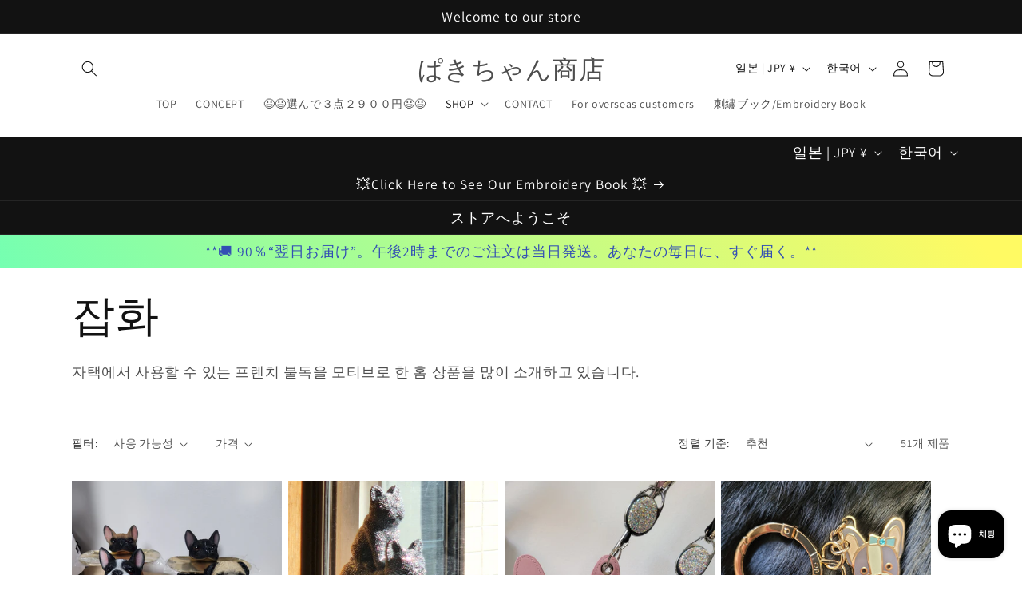

--- FILE ---
content_type: text/html; charset=utf-8
request_url: https://paki-chan.com/ko/collections/%E9%9B%91%E8%B2%A8
body_size: 47074
content:
<!doctype html>
<html class="js" lang="ko">
  <head>
    <meta charset="utf-8">
    <meta http-equiv="X-UA-Compatible" content="IE=edge">
    <meta name="viewport" content="width=device-width,initial-scale=1">
    <meta name="theme-color" content="">
    <link rel="canonical" href="https://paki-chan.com/ko/collections/%e9%9b%91%e8%b2%a8"><link rel="preconnect" href="https://fonts.shopifycdn.com" crossorigin><title>
      잡화
 &ndash; ぱきちゃん商店</title>

    
      <meta name="description" content="자택에서 사용할 수 있는 프렌치 불독을 모티브로 한 홈 상품을 많이 소개하고 있습니다.">
    

    

<meta property="og:site_name" content="ぱきちゃん商店">
<meta property="og:url" content="https://paki-chan.com/ko/collections/%e9%9b%91%e8%b2%a8">
<meta property="og:title" content="잡화">
<meta property="og:type" content="website">
<meta property="og:description" content="자택에서 사용할 수 있는 프렌치 불독을 모티브로 한 홈 상품을 많이 소개하고 있습니다."><meta property="og:image" content="http://paki-chan.com/cdn/shop/collections/fa22c714f02dd9fcabcc74cb6b852563.jpg?v=1742533661">
  <meta property="og:image:secure_url" content="https://paki-chan.com/cdn/shop/collections/fa22c714f02dd9fcabcc74cb6b852563.jpg?v=1742533661">
  <meta property="og:image:width" content="2048">
  <meta property="og:image:height" content="2048"><meta name="twitter:card" content="summary_large_image">
<meta name="twitter:title" content="잡화">
<meta name="twitter:description" content="자택에서 사용할 수 있는 프렌치 불독을 모티브로 한 홈 상품을 많이 소개하고 있습니다.">


    <script src="//paki-chan.com/cdn/shop/t/17/assets/constants.js?v=132983761750457495441765499992" defer="defer"></script>
    <script src="//paki-chan.com/cdn/shop/t/17/assets/pubsub.js?v=25310214064522200911765499993" defer="defer"></script>
    <script src="//paki-chan.com/cdn/shop/t/17/assets/global.js?v=7301445359237545521765499992" defer="defer"></script>
    <script src="//paki-chan.com/cdn/shop/t/17/assets/details-disclosure.js?v=13653116266235556501765499992" defer="defer"></script>
    <script src="//paki-chan.com/cdn/shop/t/17/assets/details-modal.js?v=25581673532751508451765499992" defer="defer"></script>
    <script src="//paki-chan.com/cdn/shop/t/17/assets/search-form.js?v=133129549252120666541765499993" defer="defer"></script><script src="//paki-chan.com/cdn/shop/t/17/assets/animations.js?v=88693664871331136111765499991" defer="defer"></script><script>window.performance && window.performance.mark && window.performance.mark('shopify.content_for_header.start');</script><meta name="facebook-domain-verification" content="yri4c48zqezllhd4z903wjc1n5lkra">
<meta name="google-site-verification" content="zC6Atx6K2KxEYBOjrGwOZ7O2FA_fblbicmxrQQJvptc">
<meta id="shopify-digital-wallet" name="shopify-digital-wallet" content="/24398889041/digital_wallets/dialog">
<meta name="shopify-checkout-api-token" content="75b8fc4ff7a4de732e984247530e8e36">
<meta id="in-context-paypal-metadata" data-shop-id="24398889041" data-venmo-supported="false" data-environment="production" data-locale="en_US" data-paypal-v4="true" data-currency="JPY">
<link rel="alternate" type="application/atom+xml" title="Feed" href="/ko/collections/%E9%9B%91%E8%B2%A8.atom" />
<link rel="next" href="/ko/collections/%E9%9B%91%E8%B2%A8?page=2">
<link rel="alternate" hreflang="x-default" href="https://paki-chan.com/collections/%E9%9B%91%E8%B2%A8">
<link rel="alternate" hreflang="ja" href="https://paki-chan.com/collections/%E9%9B%91%E8%B2%A8">
<link rel="alternate" hreflang="es" href="https://paki-chan.com/es/collections/%E9%9B%91%E8%B2%A8">
<link rel="alternate" hreflang="ko" href="https://paki-chan.com/ko/collections/%E9%9B%91%E8%B2%A8">
<link rel="alternate" hreflang="fr" href="https://paki-chan.com/fr/collections/%E9%9B%91%E8%B2%A8">
<link rel="alternate" hreflang="en" href="https://paki-chan.com/en/collections/%E9%9B%91%E8%B2%A8">
<link rel="alternate" hreflang="zh-Hans" href="https://paki-chan.com/zh/collections/%E9%9B%91%E8%B2%A8">
<link rel="alternate" hreflang="de" href="https://paki-chan.com/de/collections/%E9%9B%91%E8%B2%A8">
<link rel="alternate" hreflang="zh-Hans-AU" href="https://paki-chan.com/zh/collections/%E9%9B%91%E8%B2%A8">
<link rel="alternate" hreflang="zh-Hans-CA" href="https://paki-chan.com/zh/collections/%E9%9B%91%E8%B2%A8">
<link rel="alternate" hreflang="zh-Hans-CN" href="https://paki-chan.com/zh/collections/%E9%9B%91%E8%B2%A8">
<link rel="alternate" hreflang="zh-Hans-DE" href="https://paki-chan.com/zh/collections/%E9%9B%91%E8%B2%A8">
<link rel="alternate" hreflang="zh-Hans-DK" href="https://paki-chan.com/zh/collections/%E9%9B%91%E8%B2%A8">
<link rel="alternate" hreflang="zh-Hans-ES" href="https://paki-chan.com/zh/collections/%E9%9B%91%E8%B2%A8">
<link rel="alternate" hreflang="zh-Hans-FR" href="https://paki-chan.com/zh/collections/%E9%9B%91%E8%B2%A8">
<link rel="alternate" hreflang="zh-Hans-GB" href="https://paki-chan.com/zh/collections/%E9%9B%91%E8%B2%A8">
<link rel="alternate" hreflang="zh-Hans-HK" href="https://paki-chan.com/zh/collections/%E9%9B%91%E8%B2%A8">
<link rel="alternate" hreflang="zh-Hans-ID" href="https://paki-chan.com/zh/collections/%E9%9B%91%E8%B2%A8">
<link rel="alternate" hreflang="zh-Hans-IT" href="https://paki-chan.com/zh/collections/%E9%9B%91%E8%B2%A8">
<link rel="alternate" hreflang="zh-Hans-JP" href="https://paki-chan.com/zh/collections/%E9%9B%91%E8%B2%A8">
<link rel="alternate" hreflang="zh-Hans-KR" href="https://paki-chan.com/zh/collections/%E9%9B%91%E8%B2%A8">
<link rel="alternate" hreflang="zh-Hans-MY" href="https://paki-chan.com/zh/collections/%E9%9B%91%E8%B2%A8">
<link rel="alternate" hreflang="zh-Hans-NO" href="https://paki-chan.com/zh/collections/%E9%9B%91%E8%B2%A8">
<link rel="alternate" hreflang="zh-Hans-SE" href="https://paki-chan.com/zh/collections/%E9%9B%91%E8%B2%A8">
<link rel="alternate" hreflang="zh-Hans-SG" href="https://paki-chan.com/zh/collections/%E9%9B%91%E8%B2%A8">
<link rel="alternate" hreflang="zh-Hans-TH" href="https://paki-chan.com/zh/collections/%E9%9B%91%E8%B2%A8">
<link rel="alternate" hreflang="zh-Hans-TW" href="https://paki-chan.com/zh/collections/%E9%9B%91%E8%B2%A8">
<link rel="alternate" hreflang="zh-Hans-US" href="https://paki-chan.com/zh/collections/%E9%9B%91%E8%B2%A8">
<link rel="alternate" type="application/json+oembed" href="https://paki-chan.com/ko/collections/%e9%9b%91%e8%b2%a8.oembed">
<script async="async" src="/checkouts/internal/preloads.js?locale=ko-JP"></script>
<link rel="preconnect" href="https://shop.app" crossorigin="anonymous">
<script async="async" src="https://shop.app/checkouts/internal/preloads.js?locale=ko-JP&shop_id=24398889041" crossorigin="anonymous"></script>
<script id="apple-pay-shop-capabilities" type="application/json">{"shopId":24398889041,"countryCode":"JP","currencyCode":"JPY","merchantCapabilities":["supports3DS"],"merchantId":"gid:\/\/shopify\/Shop\/24398889041","merchantName":"ぱきちゃん商店","requiredBillingContactFields":["postalAddress","email","phone"],"requiredShippingContactFields":["postalAddress","email","phone"],"shippingType":"shipping","supportedNetworks":["visa","masterCard","amex","jcb","discover"],"total":{"type":"pending","label":"ぱきちゃん商店","amount":"1.00"},"shopifyPaymentsEnabled":true,"supportsSubscriptions":true}</script>
<script id="shopify-features" type="application/json">{"accessToken":"75b8fc4ff7a4de732e984247530e8e36","betas":["rich-media-storefront-analytics"],"domain":"paki-chan.com","predictiveSearch":false,"shopId":24398889041,"locale":"ko"}</script>
<script>var Shopify = Shopify || {};
Shopify.shop = "paki-chan.myshopify.com";
Shopify.locale = "ko";
Shopify.currency = {"active":"JPY","rate":"1.0"};
Shopify.country = "JP";
Shopify.theme = {"name":"Dawn","id":189859790929,"schema_name":"Dawn","schema_version":"15.4.1","theme_store_id":887,"role":"main"};
Shopify.theme.handle = "null";
Shopify.theme.style = {"id":null,"handle":null};
Shopify.cdnHost = "paki-chan.com/cdn";
Shopify.routes = Shopify.routes || {};
Shopify.routes.root = "/ko/";</script>
<script type="module">!function(o){(o.Shopify=o.Shopify||{}).modules=!0}(window);</script>
<script>!function(o){function n(){var o=[];function n(){o.push(Array.prototype.slice.apply(arguments))}return n.q=o,n}var t=o.Shopify=o.Shopify||{};t.loadFeatures=n(),t.autoloadFeatures=n()}(window);</script>
<script>
  window.ShopifyPay = window.ShopifyPay || {};
  window.ShopifyPay.apiHost = "shop.app\/pay";
  window.ShopifyPay.redirectState = null;
</script>
<script id="shop-js-analytics" type="application/json">{"pageType":"collection"}</script>
<script defer="defer" async type="module" src="//paki-chan.com/cdn/shopifycloud/shop-js/modules/v2/client.init-shop-cart-sync_2_vySZRZ.ko.esm.js"></script>
<script defer="defer" async type="module" src="//paki-chan.com/cdn/shopifycloud/shop-js/modules/v2/chunk.common_DltePkld.esm.js"></script>
<script defer="defer" async type="module" src="//paki-chan.com/cdn/shopifycloud/shop-js/modules/v2/chunk.modal_CITvsnQ_.esm.js"></script>
<script type="module">
  await import("//paki-chan.com/cdn/shopifycloud/shop-js/modules/v2/client.init-shop-cart-sync_2_vySZRZ.ko.esm.js");
await import("//paki-chan.com/cdn/shopifycloud/shop-js/modules/v2/chunk.common_DltePkld.esm.js");
await import("//paki-chan.com/cdn/shopifycloud/shop-js/modules/v2/chunk.modal_CITvsnQ_.esm.js");

  window.Shopify.SignInWithShop?.initShopCartSync?.({"fedCMEnabled":true,"windoidEnabled":true});

</script>
<script>
  window.Shopify = window.Shopify || {};
  if (!window.Shopify.featureAssets) window.Shopify.featureAssets = {};
  window.Shopify.featureAssets['shop-js'] = {"shop-cart-sync":["modules/v2/client.shop-cart-sync_CbRb-uxN.ko.esm.js","modules/v2/chunk.common_DltePkld.esm.js","modules/v2/chunk.modal_CITvsnQ_.esm.js"],"init-fed-cm":["modules/v2/client.init-fed-cm_dFbrkAW9.ko.esm.js","modules/v2/chunk.common_DltePkld.esm.js","modules/v2/chunk.modal_CITvsnQ_.esm.js"],"shop-cash-offers":["modules/v2/client.shop-cash-offers_D2NiGanK.ko.esm.js","modules/v2/chunk.common_DltePkld.esm.js","modules/v2/chunk.modal_CITvsnQ_.esm.js"],"shop-login-button":["modules/v2/client.shop-login-button_Ch-iZ1e8.ko.esm.js","modules/v2/chunk.common_DltePkld.esm.js","modules/v2/chunk.modal_CITvsnQ_.esm.js"],"pay-button":["modules/v2/client.pay-button_DabYClwa.ko.esm.js","modules/v2/chunk.common_DltePkld.esm.js","modules/v2/chunk.modal_CITvsnQ_.esm.js"],"shop-button":["modules/v2/client.shop-button_C0x4m3qC.ko.esm.js","modules/v2/chunk.common_DltePkld.esm.js","modules/v2/chunk.modal_CITvsnQ_.esm.js"],"avatar":["modules/v2/client.avatar_BTnouDA3.ko.esm.js"],"init-windoid":["modules/v2/client.init-windoid_BxfyZSDS.ko.esm.js","modules/v2/chunk.common_DltePkld.esm.js","modules/v2/chunk.modal_CITvsnQ_.esm.js"],"init-shop-for-new-customer-accounts":["modules/v2/client.init-shop-for-new-customer-accounts_DrNBCDox.ko.esm.js","modules/v2/client.shop-login-button_Ch-iZ1e8.ko.esm.js","modules/v2/chunk.common_DltePkld.esm.js","modules/v2/chunk.modal_CITvsnQ_.esm.js"],"init-shop-email-lookup-coordinator":["modules/v2/client.init-shop-email-lookup-coordinator_BnBc0MM4.ko.esm.js","modules/v2/chunk.common_DltePkld.esm.js","modules/v2/chunk.modal_CITvsnQ_.esm.js"],"init-shop-cart-sync":["modules/v2/client.init-shop-cart-sync_2_vySZRZ.ko.esm.js","modules/v2/chunk.common_DltePkld.esm.js","modules/v2/chunk.modal_CITvsnQ_.esm.js"],"shop-toast-manager":["modules/v2/client.shop-toast-manager_CgtH5PRU.ko.esm.js","modules/v2/chunk.common_DltePkld.esm.js","modules/v2/chunk.modal_CITvsnQ_.esm.js"],"init-customer-accounts":["modules/v2/client.init-customer-accounts_U0B4WtRw.ko.esm.js","modules/v2/client.shop-login-button_Ch-iZ1e8.ko.esm.js","modules/v2/chunk.common_DltePkld.esm.js","modules/v2/chunk.modal_CITvsnQ_.esm.js"],"init-customer-accounts-sign-up":["modules/v2/client.init-customer-accounts-sign-up_BGcKi4RZ.ko.esm.js","modules/v2/client.shop-login-button_Ch-iZ1e8.ko.esm.js","modules/v2/chunk.common_DltePkld.esm.js","modules/v2/chunk.modal_CITvsnQ_.esm.js"],"shop-follow-button":["modules/v2/client.shop-follow-button_BqowGB4p.ko.esm.js","modules/v2/chunk.common_DltePkld.esm.js","modules/v2/chunk.modal_CITvsnQ_.esm.js"],"checkout-modal":["modules/v2/client.checkout-modal_DSiMiiS0.ko.esm.js","modules/v2/chunk.common_DltePkld.esm.js","modules/v2/chunk.modal_CITvsnQ_.esm.js"],"shop-login":["modules/v2/client.shop-login_D4-taClj.ko.esm.js","modules/v2/chunk.common_DltePkld.esm.js","modules/v2/chunk.modal_CITvsnQ_.esm.js"],"lead-capture":["modules/v2/client.lead-capture_Crm-XUlp.ko.esm.js","modules/v2/chunk.common_DltePkld.esm.js","modules/v2/chunk.modal_CITvsnQ_.esm.js"],"payment-terms":["modules/v2/client.payment-terms_CkofPHpb.ko.esm.js","modules/v2/chunk.common_DltePkld.esm.js","modules/v2/chunk.modal_CITvsnQ_.esm.js"]};
</script>
<script id="__st">var __st={"a":24398889041,"offset":32400,"reqid":"4377440e-662b-40df-84c3-786e7ae3f199-1769208365","pageurl":"paki-chan.com\/ko\/collections\/%E9%9B%91%E8%B2%A8","u":"d499bfeb0e2c","p":"collection","rtyp":"collection","rid":264304885841};</script>
<script>window.ShopifyPaypalV4VisibilityTracking = true;</script>
<script id="captcha-bootstrap">!function(){'use strict';const t='contact',e='account',n='new_comment',o=[[t,t],['blogs',n],['comments',n],[t,'customer']],c=[[e,'customer_login'],[e,'guest_login'],[e,'recover_customer_password'],[e,'create_customer']],r=t=>t.map((([t,e])=>`form[action*='/${t}']:not([data-nocaptcha='true']) input[name='form_type'][value='${e}']`)).join(','),a=t=>()=>t?[...document.querySelectorAll(t)].map((t=>t.form)):[];function s(){const t=[...o],e=r(t);return a(e)}const i='password',u='form_key',d=['recaptcha-v3-token','g-recaptcha-response','h-captcha-response',i],f=()=>{try{return window.sessionStorage}catch{return}},m='__shopify_v',_=t=>t.elements[u];function p(t,e,n=!1){try{const o=window.sessionStorage,c=JSON.parse(o.getItem(e)),{data:r}=function(t){const{data:e,action:n}=t;return t[m]||n?{data:e,action:n}:{data:t,action:n}}(c);for(const[e,n]of Object.entries(r))t.elements[e]&&(t.elements[e].value=n);n&&o.removeItem(e)}catch(o){console.error('form repopulation failed',{error:o})}}const l='form_type',E='cptcha';function T(t){t.dataset[E]=!0}const w=window,h=w.document,L='Shopify',v='ce_forms',y='captcha';let A=!1;((t,e)=>{const n=(g='f06e6c50-85a8-45c8-87d0-21a2b65856fe',I='https://cdn.shopify.com/shopifycloud/storefront-forms-hcaptcha/ce_storefront_forms_captcha_hcaptcha.v1.5.2.iife.js',D={infoText:'hCaptcha에 의해 보호됨',privacyText:'개인정보 보호',termsText:'약관'},(t,e,n)=>{const o=w[L][v],c=o.bindForm;if(c)return c(t,g,e,D).then(n);var r;o.q.push([[t,g,e,D],n]),r=I,A||(h.body.append(Object.assign(h.createElement('script'),{id:'captcha-provider',async:!0,src:r})),A=!0)});var g,I,D;w[L]=w[L]||{},w[L][v]=w[L][v]||{},w[L][v].q=[],w[L][y]=w[L][y]||{},w[L][y].protect=function(t,e){n(t,void 0,e),T(t)},Object.freeze(w[L][y]),function(t,e,n,w,h,L){const[v,y,A,g]=function(t,e,n){const i=e?o:[],u=t?c:[],d=[...i,...u],f=r(d),m=r(i),_=r(d.filter((([t,e])=>n.includes(e))));return[a(f),a(m),a(_),s()]}(w,h,L),I=t=>{const e=t.target;return e instanceof HTMLFormElement?e:e&&e.form},D=t=>v().includes(t);t.addEventListener('submit',(t=>{const e=I(t);if(!e)return;const n=D(e)&&!e.dataset.hcaptchaBound&&!e.dataset.recaptchaBound,o=_(e),c=g().includes(e)&&(!o||!o.value);(n||c)&&t.preventDefault(),c&&!n&&(function(t){try{if(!f())return;!function(t){const e=f();if(!e)return;const n=_(t);if(!n)return;const o=n.value;o&&e.removeItem(o)}(t);const e=Array.from(Array(32),(()=>Math.random().toString(36)[2])).join('');!function(t,e){_(t)||t.append(Object.assign(document.createElement('input'),{type:'hidden',name:u})),t.elements[u].value=e}(t,e),function(t,e){const n=f();if(!n)return;const o=[...t.querySelectorAll(`input[type='${i}']`)].map((({name:t})=>t)),c=[...d,...o],r={};for(const[a,s]of new FormData(t).entries())c.includes(a)||(r[a]=s);n.setItem(e,JSON.stringify({[m]:1,action:t.action,data:r}))}(t,e)}catch(e){console.error('failed to persist form',e)}}(e),e.submit())}));const S=(t,e)=>{t&&!t.dataset[E]&&(n(t,e.some((e=>e===t))),T(t))};for(const o of['focusin','change'])t.addEventListener(o,(t=>{const e=I(t);D(e)&&S(e,y())}));const B=e.get('form_key'),M=e.get(l),P=B&&M;t.addEventListener('DOMContentLoaded',(()=>{const t=y();if(P)for(const e of t)e.elements[l].value===M&&p(e,B);[...new Set([...A(),...v().filter((t=>'true'===t.dataset.shopifyCaptcha))])].forEach((e=>S(e,t)))}))}(h,new URLSearchParams(w.location.search),n,t,e,['guest_login'])})(!0,!0)}();</script>
<script integrity="sha256-4kQ18oKyAcykRKYeNunJcIwy7WH5gtpwJnB7kiuLZ1E=" data-source-attribution="shopify.loadfeatures" defer="defer" src="//paki-chan.com/cdn/shopifycloud/storefront/assets/storefront/load_feature-a0a9edcb.js" crossorigin="anonymous"></script>
<script crossorigin="anonymous" defer="defer" src="//paki-chan.com/cdn/shopifycloud/storefront/assets/shopify_pay/storefront-65b4c6d7.js?v=20250812"></script>
<script data-source-attribution="shopify.dynamic_checkout.dynamic.init">var Shopify=Shopify||{};Shopify.PaymentButton=Shopify.PaymentButton||{isStorefrontPortableWallets:!0,init:function(){window.Shopify.PaymentButton.init=function(){};var t=document.createElement("script");t.src="https://paki-chan.com/cdn/shopifycloud/portable-wallets/latest/portable-wallets.ko.js",t.type="module",document.head.appendChild(t)}};
</script>
<script data-source-attribution="shopify.dynamic_checkout.buyer_consent">
  function portableWalletsHideBuyerConsent(e){var t=document.getElementById("shopify-buyer-consent"),n=document.getElementById("shopify-subscription-policy-button");t&&n&&(t.classList.add("hidden"),t.setAttribute("aria-hidden","true"),n.removeEventListener("click",e))}function portableWalletsShowBuyerConsent(e){var t=document.getElementById("shopify-buyer-consent"),n=document.getElementById("shopify-subscription-policy-button");t&&n&&(t.classList.remove("hidden"),t.removeAttribute("aria-hidden"),n.addEventListener("click",e))}window.Shopify?.PaymentButton&&(window.Shopify.PaymentButton.hideBuyerConsent=portableWalletsHideBuyerConsent,window.Shopify.PaymentButton.showBuyerConsent=portableWalletsShowBuyerConsent);
</script>
<script data-source-attribution="shopify.dynamic_checkout.cart.bootstrap">document.addEventListener("DOMContentLoaded",(function(){function t(){return document.querySelector("shopify-accelerated-checkout-cart, shopify-accelerated-checkout")}if(t())Shopify.PaymentButton.init();else{new MutationObserver((function(e,n){t()&&(Shopify.PaymentButton.init(),n.disconnect())})).observe(document.body,{childList:!0,subtree:!0})}}));
</script>
<script id='scb4127' type='text/javascript' async='' src='https://paki-chan.com/cdn/shopifycloud/privacy-banner/storefront-banner.js'></script><link id="shopify-accelerated-checkout-styles" rel="stylesheet" media="screen" href="https://paki-chan.com/cdn/shopifycloud/portable-wallets/latest/accelerated-checkout-backwards-compat.css" crossorigin="anonymous">
<style id="shopify-accelerated-checkout-cart">
        #shopify-buyer-consent {
  margin-top: 1em;
  display: inline-block;
  width: 100%;
}

#shopify-buyer-consent.hidden {
  display: none;
}

#shopify-subscription-policy-button {
  background: none;
  border: none;
  padding: 0;
  text-decoration: underline;
  font-size: inherit;
  cursor: pointer;
}

#shopify-subscription-policy-button::before {
  box-shadow: none;
}

      </style>
<script id="sections-script" data-sections="header" defer="defer" src="//paki-chan.com/cdn/shop/t/17/compiled_assets/scripts.js?v=1830"></script>
<script>window.performance && window.performance.mark && window.performance.mark('shopify.content_for_header.end');</script>


    <style data-shopify>
      @font-face {
  font-family: Assistant;
  font-weight: 400;
  font-style: normal;
  font-display: swap;
  src: url("//paki-chan.com/cdn/fonts/assistant/assistant_n4.9120912a469cad1cc292572851508ca49d12e768.woff2") format("woff2"),
       url("//paki-chan.com/cdn/fonts/assistant/assistant_n4.6e9875ce64e0fefcd3f4446b7ec9036b3ddd2985.woff") format("woff");
}

      @font-face {
  font-family: Assistant;
  font-weight: 700;
  font-style: normal;
  font-display: swap;
  src: url("//paki-chan.com/cdn/fonts/assistant/assistant_n7.bf44452348ec8b8efa3aa3068825305886b1c83c.woff2") format("woff2"),
       url("//paki-chan.com/cdn/fonts/assistant/assistant_n7.0c887fee83f6b3bda822f1150b912c72da0f7b64.woff") format("woff");
}

      
      
      @font-face {
  font-family: Assistant;
  font-weight: 400;
  font-style: normal;
  font-display: swap;
  src: url("//paki-chan.com/cdn/fonts/assistant/assistant_n4.9120912a469cad1cc292572851508ca49d12e768.woff2") format("woff2"),
       url("//paki-chan.com/cdn/fonts/assistant/assistant_n4.6e9875ce64e0fefcd3f4446b7ec9036b3ddd2985.woff") format("woff");
}


      
        :root,
        .color-scheme-1 {
          --color-background: 255,255,255;
        
          --gradient-background: #ffffff;
        

        

        --color-foreground: 18,18,18;
        --color-background-contrast: 191,191,191;
        --color-shadow: 18,18,18;
        --color-button: 18,18,18;
        --color-button-text: 255,255,255;
        --color-secondary-button: 255,255,255;
        --color-secondary-button-text: 18,18,18;
        --color-link: 18,18,18;
        --color-badge-foreground: 18,18,18;
        --color-badge-background: 255,255,255;
        --color-badge-border: 18,18,18;
        --payment-terms-background-color: rgb(255 255 255);
      }
      
        
        .color-scheme-2 {
          --color-background: 243,243,243;
        
          --gradient-background: #f3f3f3;
        

        

        --color-foreground: 18,18,18;
        --color-background-contrast: 179,179,179;
        --color-shadow: 18,18,18;
        --color-button: 18,18,18;
        --color-button-text: 243,243,243;
        --color-secondary-button: 243,243,243;
        --color-secondary-button-text: 18,18,18;
        --color-link: 18,18,18;
        --color-badge-foreground: 18,18,18;
        --color-badge-background: 243,243,243;
        --color-badge-border: 18,18,18;
        --payment-terms-background-color: rgb(243 243 243);
      }
      
        
        .color-scheme-3 {
          --color-background: 36,40,51;
        
          --gradient-background: #242833;
        

        

        --color-foreground: 255,255,255;
        --color-background-contrast: 47,52,66;
        --color-shadow: 18,18,18;
        --color-button: 255,255,255;
        --color-button-text: 0,0,0;
        --color-secondary-button: 36,40,51;
        --color-secondary-button-text: 255,255,255;
        --color-link: 255,255,255;
        --color-badge-foreground: 255,255,255;
        --color-badge-background: 36,40,51;
        --color-badge-border: 255,255,255;
        --payment-terms-background-color: rgb(36 40 51);
      }
      
        
        .color-scheme-4 {
          --color-background: 18,18,18;
        
          --gradient-background: #121212;
        

        

        --color-foreground: 255,255,255;
        --color-background-contrast: 146,146,146;
        --color-shadow: 18,18,18;
        --color-button: 255,255,255;
        --color-button-text: 18,18,18;
        --color-secondary-button: 18,18,18;
        --color-secondary-button-text: 255,255,255;
        --color-link: 255,255,255;
        --color-badge-foreground: 255,255,255;
        --color-badge-background: 18,18,18;
        --color-badge-border: 255,255,255;
        --payment-terms-background-color: rgb(18 18 18);
      }
      
        
        .color-scheme-5 {
          --color-background: 51,79,180;
        
          --gradient-background: #334fb4;
        

        

        --color-foreground: 255,255,255;
        --color-background-contrast: 23,35,81;
        --color-shadow: 18,18,18;
        --color-button: 0,0,0;
        --color-button-text: 255,255,255;
        --color-secondary-button: 51,79,180;
        --color-secondary-button-text: 255,255,255;
        --color-link: 255,255,255;
        --color-badge-foreground: 255,255,255;
        --color-badge-background: 51,79,180;
        --color-badge-border: 255,255,255;
        --payment-terms-background-color: rgb(51 79 180);
      }
      
        
        .color-scheme-4ce52e66-1f0c-4a06-a2bc-475d14bc811b {
          --color-background: 255,255,255;
        
          --gradient-background: linear-gradient(54deg, rgba(114, 255, 179, 1) 14%, rgba(255, 250, 99, 1) 85%);
        

        

        --color-foreground: 51,79,180;
        --color-background-contrast: 191,191,191;
        --color-shadow: 18,18,18;
        --color-button: 18,18,18;
        --color-button-text: 255,255,255;
        --color-secondary-button: 255,255,255;
        --color-secondary-button-text: 18,18,18;
        --color-link: 18,18,18;
        --color-badge-foreground: 51,79,180;
        --color-badge-background: 255,255,255;
        --color-badge-border: 51,79,180;
        --payment-terms-background-color: rgb(255 255 255);
      }
      

      body, .color-scheme-1, .color-scheme-2, .color-scheme-3, .color-scheme-4, .color-scheme-5, .color-scheme-4ce52e66-1f0c-4a06-a2bc-475d14bc811b {
        color: rgba(var(--color-foreground), 0.75);
        background-color: rgb(var(--color-background));
      }

      :root {
        --font-body-family: Assistant, sans-serif;
        --font-body-style: normal;
        --font-body-weight: 400;
        --font-body-weight-bold: 700;

        --font-heading-family: Assistant, sans-serif;
        --font-heading-style: normal;
        --font-heading-weight: 400;

        --font-body-scale: 1.0;
        --font-heading-scale: 1.35;

        --media-padding: px;
        --media-border-opacity: 0.05;
        --media-border-width: 1px;
        --media-radius: 0px;
        --media-shadow-opacity: 0.0;
        --media-shadow-horizontal-offset: 0px;
        --media-shadow-vertical-offset: 4px;
        --media-shadow-blur-radius: 5px;
        --media-shadow-visible: 0;

        --page-width: 120rem;
        --page-width-margin: 0rem;

        --product-card-image-padding: 0.0rem;
        --product-card-corner-radius: 0.0rem;
        --product-card-text-alignment: left;
        --product-card-border-width: 0.0rem;
        --product-card-border-opacity: 0.1;
        --product-card-shadow-opacity: 0.0;
        --product-card-shadow-visible: 0;
        --product-card-shadow-horizontal-offset: 0.0rem;
        --product-card-shadow-vertical-offset: 0.4rem;
        --product-card-shadow-blur-radius: 0.5rem;

        --collection-card-image-padding: 0.0rem;
        --collection-card-corner-radius: 0.0rem;
        --collection-card-text-alignment: left;
        --collection-card-border-width: 0.0rem;
        --collection-card-border-opacity: 0.1;
        --collection-card-shadow-opacity: 0.0;
        --collection-card-shadow-visible: 0;
        --collection-card-shadow-horizontal-offset: 0.0rem;
        --collection-card-shadow-vertical-offset: 0.4rem;
        --collection-card-shadow-blur-radius: 0.5rem;

        --blog-card-image-padding: 0.0rem;
        --blog-card-corner-radius: 0.0rem;
        --blog-card-text-alignment: left;
        --blog-card-border-width: 0.0rem;
        --blog-card-border-opacity: 0.1;
        --blog-card-shadow-opacity: 0.0;
        --blog-card-shadow-visible: 0;
        --blog-card-shadow-horizontal-offset: 0.0rem;
        --blog-card-shadow-vertical-offset: 0.4rem;
        --blog-card-shadow-blur-radius: 0.5rem;

        --badge-corner-radius: 4.0rem;

        --popup-border-width: 1px;
        --popup-border-opacity: 0.1;
        --popup-corner-radius: 0px;
        --popup-shadow-opacity: 0.05;
        --popup-shadow-horizontal-offset: 0px;
        --popup-shadow-vertical-offset: 4px;
        --popup-shadow-blur-radius: 5px;

        --drawer-border-width: 1px;
        --drawer-border-opacity: 0.1;
        --drawer-shadow-opacity: 0.0;
        --drawer-shadow-horizontal-offset: 0px;
        --drawer-shadow-vertical-offset: 4px;
        --drawer-shadow-blur-radius: 5px;

        --spacing-sections-desktop: 0px;
        --spacing-sections-mobile: 0px;

        --grid-desktop-vertical-spacing: 8px;
        --grid-desktop-horizontal-spacing: 8px;
        --grid-mobile-vertical-spacing: 4px;
        --grid-mobile-horizontal-spacing: 4px;

        --text-boxes-border-opacity: 0.1;
        --text-boxes-border-width: 0px;
        --text-boxes-radius: 0px;
        --text-boxes-shadow-opacity: 0.0;
        --text-boxes-shadow-visible: 0;
        --text-boxes-shadow-horizontal-offset: 0px;
        --text-boxes-shadow-vertical-offset: 4px;
        --text-boxes-shadow-blur-radius: 5px;

        --buttons-radius: 30px;
        --buttons-radius-outset: 32px;
        --buttons-border-width: 2px;
        --buttons-border-opacity: 0.8;
        --buttons-shadow-opacity: 0.3;
        --buttons-shadow-visible: 1;
        --buttons-shadow-horizontal-offset: 6px;
        --buttons-shadow-vertical-offset: 4px;
        --buttons-shadow-blur-radius: 10px;
        --buttons-border-offset: 0.3px;

        --inputs-radius: 0px;
        --inputs-border-width: 1px;
        --inputs-border-opacity: 0.55;
        --inputs-shadow-opacity: 0.0;
        --inputs-shadow-horizontal-offset: 0px;
        --inputs-margin-offset: 0px;
        --inputs-shadow-vertical-offset: 4px;
        --inputs-shadow-blur-radius: 5px;
        --inputs-radius-outset: 0px;

        --variant-pills-radius: 40px;
        --variant-pills-border-width: 1px;
        --variant-pills-border-opacity: 0.55;
        --variant-pills-shadow-opacity: 0.0;
        --variant-pills-shadow-horizontal-offset: 0px;
        --variant-pills-shadow-vertical-offset: 4px;
        --variant-pills-shadow-blur-radius: 5px;
      }

      *,
      *::before,
      *::after {
        box-sizing: inherit;
      }

      html {
        box-sizing: border-box;
        font-size: calc(var(--font-body-scale) * 62.5%);
        height: 100%;
      }

      body {
        display: grid;
        grid-template-rows: auto auto 1fr auto;
        grid-template-columns: 100%;
        min-height: 100%;
        margin: 0;
        font-size: 1.5rem;
        letter-spacing: 0.06rem;
        line-height: calc(1 + 0.8 / var(--font-body-scale));
        font-family: var(--font-body-family);
        font-style: var(--font-body-style);
        font-weight: var(--font-body-weight);
      }

      @media screen and (min-width: 750px) {
        body {
          font-size: 1.6rem;
        }
      }
    </style>

    <link href="//paki-chan.com/cdn/shop/t/17/assets/base.css?v=159841507637079171801765499991" rel="stylesheet" type="text/css" media="all" />
    <link rel="stylesheet" href="//paki-chan.com/cdn/shop/t/17/assets/component-cart-items.css?v=13033300910818915211765499991" media="print" onload="this.media='all'">
      <link rel="preload" as="font" href="//paki-chan.com/cdn/fonts/assistant/assistant_n4.9120912a469cad1cc292572851508ca49d12e768.woff2" type="font/woff2" crossorigin>
      

      <link rel="preload" as="font" href="//paki-chan.com/cdn/fonts/assistant/assistant_n4.9120912a469cad1cc292572851508ca49d12e768.woff2" type="font/woff2" crossorigin>
      
<link href="//paki-chan.com/cdn/shop/t/17/assets/component-localization-form.css?v=170315343355214948141765499992" rel="stylesheet" type="text/css" media="all" />
      <script src="//paki-chan.com/cdn/shop/t/17/assets/localization-form.js?v=144176611646395275351765499993" defer="defer"></script><link
        rel="stylesheet"
        href="//paki-chan.com/cdn/shop/t/17/assets/component-predictive-search.css?v=118923337488134913561765499992"
        media="print"
        onload="this.media='all'"
      ><script>
      if (Shopify.designMode) {
        document.documentElement.classList.add('shopify-design-mode');
      }
    </script>
  <!-- BEGIN app block: shopify://apps/kefi-bundle-builder/blocks/kefi/a54b549a-0a53-4f58-b095-45369cafa8e7 --><style>
    .kefi-bundle-slot > div {
        display: flex !important;
    }
    .kefi-bundle-slot {
        display: flex;
        flex-direction: column;
        gap: 16px;
        min-height: 450px; /* reserved space to avoid CLS */
        contain: layout paint;
        max-width: 500px;
    }
    .kefi-bundle-skeleton {
        display: flex;
        align-items: center;
        gap: 12px;
        padding: 16px;
        background: #f2f2f2;
        border-radius: 8px;
        animation: kefi-pulse 1.5s infinite;
        will-change: opacity;
    }

    .kefi-bundle-slot-cta .kefi-bundle-skeleton::before {
        display: none;
    }
    .kefi-bundle-slot-fbt .kefi-bundle-skeleton::before {
        height: 40px;
        width: 40px;
    }

    .kefi-bundle-skeleton::before {
        content: '';
        display: block;
        width: 60px;
        height: 60px;
        background: #e0e0e0;
        border-radius: 8px;
        flex: 0 0 auto;
    }
    .kefi-bundle-skeleton::after {
        content: '';
        flex: 1 1 auto;
        height: 14px;
        background: #e0e0e0;
        border-radius: 4px;
    }

    .kefi-bundle-slot-cta {
        height: 50px;
    }

    .kefi-bundle-slot-fbt {
        height: 300px;
        max-width: 70vh;
    }

    @keyframes kefi-pulse {
        0% {
            opacity: 1;
        }
        50% {
            opacity: 0.6;
        }
        100% {
            opacity: 1;
        }
    }
    .kefi-bundle-slot--collapse {
        transition: min-height 0.3s ease, opacity 0.2s ease;
        min-height: 0 !important;
        opacity: 0;
    }
</style>

<script>
    window.kefi_bundles = {
      money_format: "\u003cspan class=transcy-money\u003e¥{{amount_no_decimals}}\u003c\/span\u003e",
      customer_spent: 0,
      customer_tags: "",
      customer_b2b: null,
      product: {
        available: null,
        id: "gid://shopify/Product/" + null,
        metafields: null,
        bundle_builder_handle: null,
        variants: [
          
        ]
      },
      bundles_data: {"allBundles":[{"is_paused":false,"hide_bundle_header":false,"bundle_name":"","title":"お好きな３点をお選びいただけます","description":"","add_to_cart_cta_text":"Add to Cart","quantity_text":"Qty","footer_total_text":"Total","footer_text":"Off","hide_native_elements":"","free_text":"Free","discount_type":"fixed","discount_value":2900,"bundle_product_level":"product","targeting":{"targetingType":"all","customerTagsEnabled":false,"customerTagType":"include","customerTags":"","customerSpentEnabled":false,"customerSpentType":"greater_than","customerSpent":"","customerCountriesEnabled":false,"customerCountryType":"include","customerCountries":[]},"offer_cta_text":"Build Your Box","limit_show_offer_cta":"none","show_offer_cta_pages":[],"offer_cta_position":"below_cart","start_date":"2025-10-29T08:08:09.114Z","end_date":null,"order_discounts":false,"product_discounts":false,"shipping_discounts":false,"products":[],"bundle_type":"bundle_builder","discount_id":"gid:\/\/shopify\/DiscountAutomaticNode\/2244015620177","discounted_products":[],"discount_options":[{"id":"option_6wjiak3z1","discountType":"flat","discountValue":2900,"quantity":3,"maxQuantity":3,"addRange":true,"finalSuccessMessage":"Congratulations! You've got the best offer on your bundle.","showFinalSuccessMessage":true,"TierSuccessMessage":"Add {noOfRemainingProducts} more product(s) to get {discount} discount!","ShowTierSuccessMessage":true}],"offered_products":[],"discount_delete":false,"show_bundle_widget":"show_everywhere","free_shipping":false,"animation_add_to_cart_btn":"none","bundle_as_product":{"product_title":"お好きな３点をお選びいただけます","product_description":"\u003cp\u003eお値段がいくらのものでも３点２５００円になるお楽しみチョイスです。\u003c\/p\u003e","images":[{"id":"gid:\/\/shopify\/MediaImage\/67529340813393","originalSource":"https:\/\/cdn.shopify.com\/s\/files\/1\/0243\/9888\/9041\/files\/20250830_112826_1_b71b98db-e9c8-4387-94d8-2f10ecdf402a.png?v=1761740332","altText":""}],"variant_id":"gid:\/\/shopify\/ProductVariant\/58327236902993","show_on_product_page":[]},"product_bundle_id":"gid:\/\/shopify\/Product\/15587383050321","isProductPageVisible":false,"use_compare_at_price":false,"apply_discount_on_compare_price":false,"free_gifts":[],"allow_free_gifts":false,"free_gift_text":"+ Free Gift","bundle_embed_id":"df39f149-bf14-48a0-bb29-64d20ec33068","limit_max_quantity_per_product":false,"max_quantity_per_product":5,"show_swatches":false,"swatchOptions":[],"swatchShape":"circle","swatchSize":18,"swatchesProductsMap":{},"ai_bundle_status":false,"steps":[{"step_label":"商品を３点お選びください","page_title":"","page_subtitle":"商品不良でない限り、返品・交換はできません。","bottom_subtitle":"","step_icon":null,"step_content_type":"products","product_selection":"specific","products":[{"id":"gid:\/\/shopify\/Product\/6788327833681","images":[{"id":"gid:\/\/shopify\/MediaImage\/21951385600081","altText":"","originalSrc":"https:\/\/cdn.shopify.com\/s\/files\/1\/0243\/9888\/9041\/products\/bc152bb0c1dbda45704c6de5406eabd6.jpg?v=1643789061"},{"id":"gid:\/\/shopify\/MediaImage\/21951385829457","altText":"","originalSrc":"https:\/\/cdn.shopify.com\/s\/files\/1\/0243\/9888\/9041\/products\/boxed.jpg?v=1643789063"},{"id":"gid:\/\/shopify\/MediaImage\/21951385960529","altText":"","originalSrc":"https:\/\/cdn.shopify.com\/s\/files\/1\/0243\/9888\/9041\/products\/6255a30a768f9f9f836786cfb42e2cd4.jpg?v=1643789066"},{"id":"gid:\/\/shopify\/MediaImage\/21951386353745","altText":"","originalSrc":"https:\/\/cdn.shopify.com\/s\/files\/1\/0243\/9888\/9041\/products\/81805db12ce2f587e0d7376e484cbe06.jpg?v=1643789068"}],"title":"Cat's and Dog's ショーツ２枚組セット","handle":"cats-and-dogs-e3-82-b7-e3-83-a7-e3-83-bc-e3-83-84-ef-bc-92-e6-9e-9a-e7-b5-84-e3-82-bb-e3-83-83-e3-83-88","quantity":1,"maxProductStock":6,"selectedVariants":[],"subscriptions":[],"oneTimePurchase":true,"isSubscribed":false,"variants":[{"image":{"id":"gid:\/\/shopify\/MediaImage\/21951385600081","altText":"","originalSrc":"https:\/\/cdn.shopify.com\/s\/files\/1\/0243\/9888\/9041\/products\/bc152bb0c1dbda45704c6de5406eabd6.jpg?v=1643789061"},"id":"gid:\/\/shopify\/ProductVariant\/39747206414417","displayName":"Cat's and Dog's ショーツ２枚組セット - M","title":"M","price":"3900","quantity":1,"selectedOptions":[{"__typename":"SelectedOption","value":"M"}],"copyPrice":"3900","compareAtPrice":"3900"},{"image":{"id":"gid:\/\/shopify\/MediaImage\/21951385600081","altText":"","originalSrc":"https:\/\/cdn.shopify.com\/s\/files\/1\/0243\/9888\/9041\/products\/bc152bb0c1dbda45704c6de5406eabd6.jpg?v=1643789061"},"id":"gid:\/\/shopify\/ProductVariant\/39747206447185","displayName":"Cat's and Dog's ショーツ２枚組セット - S","title":"S","price":"3900","quantity":1,"selectedOptions":[{"__typename":"SelectedOption","value":"S"}],"copyPrice":"3900","compareAtPrice":"3900"}],"options":[{"id":"gid:\/\/shopify\/ProductOption\/8709363007569","name":"Size","position":1,"values":["M","S"]}],"metafield":null,"collections":["gid:\/\/shopify\/Collection\/291148628049"]},{"id":"gid:\/\/shopify\/Product\/6956176343121","images":[{"id":"gid:\/\/shopify\/MediaImage\/23233196032081","altText":"","originalSrc":"https:\/\/cdn.shopify.com\/s\/files\/1\/0243\/9888\/9041\/products\/birthdayset.png?v=1659418154"},{"id":"gid:\/\/shopify\/MediaImage\/23233196064849","altText":"","originalSrc":"https:\/\/cdn.shopify.com\/s\/files\/1\/0243\/9888\/9041\/products\/birthdayset2.png?v=1659418155"}],"title":"Happy Birthday! お 部屋のデコレーション (送料無料)","handle":"誕生日のお部屋のデコレーション","quantity":1,"maxProductStock":6,"selectedVariants":[],"subscriptions":[],"oneTimePurchase":true,"isSubscribed":false,"variants":[{"image":{"id":"gid:\/\/shopify\/MediaImage\/23233196032081","altText":"","originalSrc":"https:\/\/cdn.shopify.com\/s\/files\/1\/0243\/9888\/9041\/products\/birthdayset.png?v=1659418154"},"id":"gid:\/\/shopify\/ProductVariant\/40049985257553","displayName":"Happy Birthday! お 部屋のデコレーション (送料無料) - ブルー","title":"ブルー","price":"1650","quantity":1,"selectedOptions":[{"__typename":"SelectedOption","value":"ブルー"}],"copyPrice":"1650","compareAtPrice":"1650"},{"image":{"id":"gid:\/\/shopify\/MediaImage\/23233196064849","altText":"","originalSrc":"https:\/\/cdn.shopify.com\/s\/files\/1\/0243\/9888\/9041\/products\/birthdayset2.png?v=1659418155"},"id":"gid:\/\/shopify\/ProductVariant\/40049985290321","displayName":"Happy Birthday! お 部屋のデコレーション (送料無料) - ピンク","title":"ピンク","price":"1650","quantity":1,"selectedOptions":[{"__typename":"SelectedOption","value":"ピンク"}],"copyPrice":"1650","compareAtPrice":"1650"}],"options":[{"id":"gid:\/\/shopify\/ProductOption\/8918713139281","name":"色","position":1,"values":["ブルー","ピンク"]}],"metafield":null,"collections":["gid:\/\/shopify\/Collection\/291148628049"]},{"id":"gid:\/\/shopify\/Product\/7141712658513","images":[{"id":"gid:\/\/shopify\/MediaImage\/24909548159057","altText":"","originalSrc":"https:\/\/cdn.shopify.com\/s\/files\/1\/0243\/9888\/9041\/files\/2023-10-19-19-36-44-327_e227f5ff-46ac-4b23-9a13-8c9a08be68e4.jpg?v=1699235527"},{"id":"gid:\/\/shopify\/MediaImage\/24909548191825","altText":"","originalSrc":"https:\/\/cdn.shopify.com\/s\/files\/1\/0243\/9888\/9041\/files\/2023-10-12-20-10-23-729_a597ed39-32e6-4fac-b5c3-9e83d68ba26c.jpg?v=1699235527"},{"id":"gid:\/\/shopify\/MediaImage\/24909548224593","altText":"","originalSrc":"https:\/\/cdn.shopify.com\/s\/files\/1\/0243\/9888\/9041\/files\/cutscrenshotofbots_d935fe78-832a-43d9-b2e5-5dfa2272f74d.png?v=1699235527"},{"id":"gid:\/\/shopify\/MediaImage\/24909548290129","altText":"","originalSrc":"https:\/\/cdn.shopify.com\/s\/files\/1\/0243\/9888\/9041\/files\/IMG_20231018_093148_460_02e07c91-eeeb-45fc-a86e-3770c1157187.jpg?v=1699235526"}],"title":"脱げないブーツはこれからの必需品です","handle":"あれこれ便利脱げないブーツ-11月８日までセールプライスです","quantity":1,"maxProductStock":13,"selectedVariants":[],"subscriptions":[],"oneTimePurchase":true,"isSubscribed":false,"variants":[{"image":{"id":"gid:\/\/shopify\/MediaImage\/24909548224593","altText":"","originalSrc":"https:\/\/cdn.shopify.com\/s\/files\/1\/0243\/9888\/9041\/files\/cutscrenshotofbots_d935fe78-832a-43d9-b2e5-5dfa2272f74d.png?v=1699235527"},"id":"gid:\/\/shopify\/ProductVariant\/40484927438929","displayName":"脱げないブーツはこれからの必需品です - L","title":"L","price":"3900","quantity":1,"selectedOptions":[{"__typename":"SelectedOption","value":"L"}],"copyPrice":"3900","compareAtPrice":"3900"},{"image":{"id":"gid:\/\/shopify\/MediaImage\/24909548159057","altText":"","originalSrc":"https:\/\/cdn.shopify.com\/s\/files\/1\/0243\/9888\/9041\/files\/2023-10-19-19-36-44-327_e227f5ff-46ac-4b23-9a13-8c9a08be68e4.jpg?v=1699235527"},"id":"gid:\/\/shopify\/ProductVariant\/40484927471697","displayName":"脱げないブーツはこれからの必需品です - M","title":"M","price":"3900","quantity":1,"selectedOptions":[{"__typename":"SelectedOption","value":"M"}],"copyPrice":"3900","compareAtPrice":"3900"},{"image":{"id":"gid:\/\/shopify\/MediaImage\/24909548159057","altText":"","originalSrc":"https:\/\/cdn.shopify.com\/s\/files\/1\/0243\/9888\/9041\/files\/2023-10-19-19-36-44-327_e227f5ff-46ac-4b23-9a13-8c9a08be68e4.jpg?v=1699235527"},"id":"gid:\/\/shopify\/ProductVariant\/40484927504465","displayName":"脱げないブーツはこれからの必需品です - S","title":"S","price":"3900","quantity":1,"selectedOptions":[{"__typename":"SelectedOption","value":"S"}],"copyPrice":"3900","compareAtPrice":"3900"}],"options":[{"id":"gid:\/\/shopify\/ProductOption\/9138481561681","name":"サイズ","position":1,"values":["L","M","S"]}],"metafield":null,"collections":["gid:\/\/shopify\/Collection\/291148628049"]},{"id":"gid:\/\/shopify\/Product\/15589882691665","images":[{"id":"gid:\/\/shopify\/MediaImage\/67540370948177","altText":"","originalSrc":"https:\/\/cdn.shopify.com\/s\/files\/1\/0243\/9888\/9041\/files\/20251031_154207.png?v=1761893268"},{"id":"gid:\/\/shopify\/MediaImage\/67540370980945","altText":"","originalSrc":"https:\/\/cdn.shopify.com\/s\/files\/1\/0243\/9888\/9041\/files\/20251031_154214.png?v=1761893267"},{"id":"gid:\/\/shopify\/MediaImage\/67540403748945","altText":"","originalSrc":"https:\/\/cdn.shopify.com\/s\/files\/1\/0243\/9888\/9041\/files\/20251031_162934.png?v=1761895894"}],"title":"これから活躍、柔らかで暖かい、しかもバッグファスナーで着せやすい","handle":"これから活躍-柔らかで暖かい-しかもバッグファスナーで着せやすい","quantity":1,"maxProductStock":2,"selectedVariants":[],"subscriptions":[],"oneTimePurchase":true,"isSubscribed":false,"variants":[{"image":{"id":"gid:\/\/shopify\/MediaImage\/67540370948177","altText":"","originalSrc":"https:\/\/cdn.shopify.com\/s\/files\/1\/0243\/9888\/9041\/files\/20251031_154207.png?v=1761893268"},"id":"gid:\/\/shopify\/ProductVariant\/58335793512529","displayName":"これから活躍、柔らかで暖かい、しかもバッグファスナーで着せやすい - レッド","title":"レッド","price":"3800","quantity":1,"selectedOptions":[{"__typename":"SelectedOption","value":"レッド"}],"copyPrice":"3800","compareAtPrice":"3800"},{"image":{"id":"gid:\/\/shopify\/MediaImage\/67540403748945","altText":"","originalSrc":"https:\/\/cdn.shopify.com\/s\/files\/1\/0243\/9888\/9041\/files\/20251031_162934.png?v=1761895894"},"id":"gid:\/\/shopify\/ProductVariant\/58335793545297","displayName":"これから活躍、柔らかで暖かい、しかもバッグファスナーで着せやすい - グレー","title":"グレー","price":"3800","quantity":1,"selectedOptions":[{"__typename":"SelectedOption","value":"グレー"}],"copyPrice":"3800","compareAtPrice":"3800"}],"options":[{"id":"gid:\/\/shopify\/ProductOption\/18358625239121","name":"色","position":1,"values":["レッド","グレー"]}],"metafield":null,"collections":["gid:\/\/shopify\/Collection\/291148628049"]},{"id":"gid:\/\/shopify\/Product\/15589833146449","images":[{"id":"gid:\/\/shopify\/MediaImage\/67540058767441","altText":"","originalSrc":"https:\/\/cdn.shopify.com\/s\/files\/1\/0243\/9888\/9041\/files\/20251031_150304.png?v=1761890937"},{"id":"gid:\/\/shopify\/MediaImage\/67540058800209","altText":"","originalSrc":"https:\/\/cdn.shopify.com\/s\/files\/1\/0243\/9888\/9041\/files\/20251031_150309.png?v=1761890937"}],"title":"ゴージャスフェイクファーウェア","handle":"ゴージャスフェイクファーウェア","quantity":1,"maxProductStock":2,"selectedVariants":[],"subscriptions":[],"oneTimePurchase":true,"isSubscribed":false,"variants":[{"id":"gid:\/\/shopify\/ProductVariant\/58335516131409","displayName":"ゴージャスフェイクファーウェア - Default Title","title":"ゴージャスフェイクファーウェア","price":"4800","quantity":1,"selectedOptions":[{"__typename":"SelectedOption","value":"Default Title"}],"copyPrice":"4800","compareAtPrice":"4800"}],"options":[{"id":"gid:\/\/shopify\/ProductOption\/18358568583249","name":"Title","position":1,"values":["Default Title"]}],"metafield":null,"collections":["gid:\/\/shopify\/Collection\/291148628049"]},{"id":"gid:\/\/shopify\/Product\/15589881512017","images":[{"id":"gid:\/\/shopify\/MediaImage\/67540346601553","altText":"","originalSrc":"https:\/\/cdn.shopify.com\/s\/files\/1\/0243\/9888\/9041\/files\/20251031_153353.png?v=1761892621"}],"title":"プリンセスドレス","handle":"プリンセスドレス","quantity":1,"maxProductStock":1,"selectedVariants":[],"subscriptions":[],"oneTimePurchase":true,"isSubscribed":false,"variants":[{"id":"gid:\/\/shopify\/ProductVariant\/58335745966161","displayName":"プリンセスドレス - Default Title","title":"プリンセスドレス","price":"3800","quantity":1,"selectedOptions":[{"__typename":"SelectedOption","value":"Default Title"}],"copyPrice":"3800","compareAtPrice":"3800"}],"options":[{"id":"gid:\/\/shopify\/ProductOption\/18358618325073","name":"Title","position":1,"values":["Default Title"]}],"metafield":null,"collections":["gid:\/\/shopify\/Collection\/291148628049"]},{"id":"gid:\/\/shopify\/Product\/15589806768209","images":[{"id":"gid:\/\/shopify\/MediaImage\/67539898597457","altText":"","originalSrc":"https:\/\/cdn.shopify.com\/s\/files\/1\/0243\/9888\/9041\/files\/ee78e8fd3af22b78ffde6e110d649e54.avif?v=1761890156"}],"title":"フレブル刺繍がかわいいポロ","handle":"フレブル刺繍がかわいいポロ","quantity":1,"maxProductStock":1,"selectedVariants":[],"subscriptions":[],"oneTimePurchase":true,"isSubscribed":false,"variants":[{"id":"gid:\/\/shopify\/ProductVariant\/58335338594385","displayName":"フレブル刺繍がかわいいポロ - Default Title","title":"フレブル刺繍がかわいいポロ","price":"1800","quantity":1,"selectedOptions":[{"__typename":"SelectedOption","value":"Default Title"}],"copyPrice":"1800","compareAtPrice":"1800"}],"options":[{"id":"gid:\/\/shopify\/ProductOption\/18358541779025","name":"Title","position":1,"values":["Default Title"]}],"metafield":null,"collections":["gid:\/\/shopify\/Collection\/291148628049"]},{"id":"gid:\/\/shopify\/Product\/7279896363089","images":[{"id":"gid:\/\/shopify\/MediaImage\/25670008176721","altText":"","originalSrc":"https:\/\/cdn.shopify.com\/s\/files\/1\/0243\/9888\/9041\/files\/2024-03-22-15-00-12-702.jpg?v=1711087300"},{"id":"gid:\/\/shopify\/MediaImage\/25671667482705","altText":"","originalSrc":"https:\/\/cdn.shopify.com\/s\/files\/1\/0243\/9888\/9041\/files\/2024-03-22-21-23-47-925.jpg?v=1711110339"},{"id":"gid:\/\/shopify\/MediaImage\/25633769422929","altText":"","originalSrc":"https:\/\/cdn.shopify.com\/s\/files\/1\/0243\/9888\/9041\/files\/5bec4009664522b64d9779fe368a8a1d.jpg?v=1711110339"},{"id":"gid:\/\/shopify\/MediaImage\/25633769259089","altText":"","originalSrc":"https:\/\/cdn.shopify.com\/s\/files\/1\/0243\/9888\/9041\/files\/2024-03-18-10-37-44-566.jpg?v=1711110339"},{"id":"gid:\/\/shopify\/MediaImage\/25633769324625","altText":"","originalSrc":"https:\/\/cdn.shopify.com\/s\/files\/1\/0243\/9888\/9041\/files\/badge.png?v=1711110339"}],"title":"キラキラIDホルダー","handle":"大きなキラキラフレブルのｉｄホルダー","quantity":1,"maxProductStock":34,"selectedVariants":[],"subscriptions":[],"oneTimePurchase":true,"isSubscribed":false,"variants":[{"image":{"id":"gid:\/\/shopify\/MediaImage\/25633769259089","altText":"","originalSrc":"https:\/\/cdn.shopify.com\/s\/files\/1\/0243\/9888\/9041\/files\/2024-03-18-10-37-44-566.jpg?v=1711110339"},"id":"gid:\/\/shopify\/ProductVariant\/40931531980881","displayName":"キラキラIDホルダー - 単品","title":"単品","price":"2000","quantity":1,"selectedOptions":[{"__typename":"SelectedOption","value":"単品"}],"copyPrice":"2000","compareAtPrice":"2000"}],"options":[{"id":"gid:\/\/shopify\/ProductOption\/9301631107153","name":"サイズ","position":1,"values":["単品"]}],"collections":[]},{"id":"gid:\/\/shopify\/Product\/7060816592977","images":[{"id":"gid:\/\/shopify\/MediaImage\/24114091819089","altText":"","originalSrc":"https:\/\/cdn.shopify.com\/s\/files\/1\/0243\/9888\/9041\/products\/ki-horuda.jpg?v=1674265965"},{"id":"gid:\/\/shopify\/MediaImage\/24114093654097","altText":"","originalSrc":"https:\/\/cdn.shopify.com\/s\/files\/1\/0243\/9888\/9041\/products\/takusan.jpg?v=1674266030"},{"id":"gid:\/\/shopify\/MediaImage\/24114091851857","altText":"","originalSrc":"https:\/\/cdn.shopify.com\/s\/files\/1\/0243\/9888\/9041\/products\/one.jpg?v=1674266030"},{"id":"gid:\/\/shopify\/MediaImage\/24114091884625","altText":"","originalSrc":"https:\/\/cdn.shopify.com\/s\/files\/1\/0243\/9888\/9041\/products\/ushiro_d1ee6c01-c289-4c1b-b9c3-00f2e3e7e45e.jpg?v=1674266030"},{"id":"gid:\/\/shopify\/MediaImage\/24114091917393","altText":"","originalSrc":"https:\/\/cdn.shopify.com\/s\/files\/1\/0243\/9888\/9041\/products\/withbag.jpg?v=1674266030"}],"title":"キラキラでかわいいフレンチブルドッグキーリング","handle":"絶対欲しくなる-キラキラでかわいい","quantity":1,"maxProductStock":102,"selectedVariants":[],"subscriptions":[],"oneTimePurchase":true,"isSubscribed":false,"variants":[{"id":"gid:\/\/shopify\/ProductVariant\/40294217220177","displayName":"キラキラでかわいいフレンチブルドッグキーリング - Default Title","title":"キラキラでかわいいフレンチブルドッグキーリング","price":"1800","quantity":1,"selectedOptions":[{"__typename":"SelectedOption","value":"Default Title"}],"copyPrice":"1800","compareAtPrice":"1800"}],"options":[{"id":"gid:\/\/shopify\/ProductOption\/9047463723089","name":"Title","position":1,"values":["Default Title"]}],"metafield":null,"collections":["gid:\/\/shopify\/Collection\/291148628049"]},{"id":"gid:\/\/shopify\/Product\/6965586722897","images":[{"id":"gid:\/\/shopify\/MediaImage\/23311665430609","altText":"","originalSrc":"https:\/\/cdn.shopify.com\/s\/files\/1\/0243\/9888\/9041\/products\/8bb5edc0088ddc1b771a3001cde6af22.jpg?v=1660535257"},{"id":"gid:\/\/shopify\/MediaImage\/23311665463377","altText":"","originalSrc":"https:\/\/cdn.shopify.com\/s\/files\/1\/0243\/9888\/9041\/products\/a3c299342773fc3d47c07dffb9783b94.jpg?v=1660535257"},{"id":"gid:\/\/shopify\/MediaImage\/23311665496145","altText":"","originalSrc":"https:\/\/cdn.shopify.com\/s\/files\/1\/0243\/9888\/9041\/products\/2_73e543db-15d5-491b-a1cc-6e221ae1a275.jpg?v=1660535257"},{"id":"gid:\/\/shopify\/MediaImage\/23311665528913","altText":"","originalSrc":"https:\/\/cdn.shopify.com\/s\/files\/1\/0243\/9888\/9041\/products\/1.png?v=1660535257"},{"id":"gid:\/\/shopify\/MediaImage\/23311665561681","altText":"","originalSrc":"https:\/\/cdn.shopify.com\/s\/files\/1\/0243\/9888\/9041\/products\/2.png?v=1660535257"}],"title":"ウエストベルト＋ポーチ＋ハンドフリーリード","handle":"ウエストベルト-ポーチ-ハンドフリーリード","quantity":1,"maxProductStock":3,"selectedVariants":[],"subscriptions":[],"oneTimePurchase":true,"isSubscribed":false,"variants":[{"image":{"id":"gid:\/\/shopify\/MediaImage\/23311676866641","altText":"","originalSrc":"https:\/\/cdn.shopify.com\/s\/files\/1\/0243\/9888\/9041\/products\/red_de33fbbe-604b-487a-8b85-5ceb23ab08e8.jpg?v=1660535303"},"id":"gid:\/\/shopify\/ProductVariant\/40074291675217","displayName":"ウエストベルト＋ポーチ＋ハンドフリーリード - レッド","title":"レッド","price":"1500","quantity":1,"selectedOptions":[{"__typename":"SelectedOption","value":"レッド"}],"copyPrice":"1500","compareAtPrice":"1500"},{"image":{"id":"gid:\/\/shopify\/MediaImage\/23311680733265","altText":"","originalSrc":"https:\/\/cdn.shopify.com\/s\/files\/1\/0243\/9888\/9041\/products\/lime.jpg?v=1660535319"},"id":"gid:\/\/shopify\/ProductVariant\/40074291707985","displayName":"ウエストベルト＋ポーチ＋ハンドフリーリード - ライム","title":"ライム","price":"2900","quantity":1,"selectedOptions":[{"__typename":"SelectedOption","value":"ライム"}],"copyPrice":"2900","compareAtPrice":"2900"},{"image":{"id":"gid:\/\/shopify\/MediaImage\/23311683289169","altText":"","originalSrc":"https:\/\/cdn.shopify.com\/s\/files\/1\/0243\/9888\/9041\/products\/blue_a168487a-f04f-4b41-9324-6038e40dc477.jpg?v=1660535337"},"id":"gid:\/\/shopify\/ProductVariant\/40074291740753","displayName":"ウエストベルト＋ポーチ＋ハンドフリーリード - ブルー","title":"ブルー","price":"2900","quantity":1,"selectedOptions":[{"__typename":"SelectedOption","value":"ブルー"}],"copyPrice":"2900","compareAtPrice":"2900"}],"options":[{"id":"gid:\/\/shopify\/ProductOption\/8930838773841","name":"色","position":1,"values":["レッド","ライム","ブルー"]}],"metafield":null,"collections":["gid:\/\/shopify\/Collection\/291148628049"]},{"id":"gid:\/\/shopify\/Product\/7773330473041","images":[{"id":"gid:\/\/shopify\/MediaImage\/28185677856849","altText":"","originalSrc":"https:\/\/cdn.shopify.com\/s\/files\/1\/0243\/9888\/9041\/files\/20250423_143856_a11fd1dd-3cb9-45b7-9eed-312b11f1b8a2.png?v=1745388285"},{"id":"gid:\/\/shopify\/MediaImage\/28185677889617","altText":"","originalSrc":"https:\/\/cdn.shopify.com\/s\/files\/1\/0243\/9888\/9041\/files\/20250423_145009_c35e2c43-7c8f-48e3-9761-8edea2398832.png?v=1745388285"},{"id":"gid:\/\/shopify\/MediaImage\/28185677922385","altText":"","originalSrc":"https:\/\/cdn.shopify.com\/s\/files\/1\/0243\/9888\/9041\/files\/20250423_145458_f4b5d8f5-4cb1-4c1b-9052-71e3e43e99e7.png?v=1745388285"},{"id":"gid:\/\/shopify\/MediaImage\/28185677955153","altText":"","originalSrc":"https:\/\/cdn.shopify.com\/s\/files\/1\/0243\/9888\/9041\/files\/20250423_145503_14577ae1-06fa-4322-9463-35e48a52df94.png?v=1745388285"},{"id":"gid:\/\/shopify\/MediaImage\/28185854279761","altText":"","originalSrc":"https:\/\/cdn.shopify.com\/s\/files\/1\/0243\/9888\/9041\/files\/20250423_163012.png?v=1745393528"}],"title":"ポップカラーのお散歩リード","handle":"ポップカラーのお散歩リード","quantity":1,"maxProductStock":14,"selectedVariants":[],"subscriptions":[],"oneTimePurchase":true,"isSubscribed":false,"variants":[{"image":{"id":"gid:\/\/shopify\/MediaImage\/28185677889617","altText":"","originalSrc":"https:\/\/cdn.shopify.com\/s\/files\/1\/0243\/9888\/9041\/files\/20250423_145009_c35e2c43-7c8f-48e3-9761-8edea2398832.png?v=1745388285"},"id":"gid:\/\/shopify\/ProductVariant\/42393488785489","displayName":"ポップカラーのお散歩リード - ラベンダー","title":"ラベンダー","price":"4800","quantity":1,"selectedOptions":[{"__typename":"SelectedOption","value":"ラベンダー"}],"copyPrice":"4800","compareAtPrice":"4800"},{"image":{"id":"gid:\/\/shopify\/MediaImage\/28185677856849","altText":"","originalSrc":"https:\/\/cdn.shopify.com\/s\/files\/1\/0243\/9888\/9041\/files\/20250423_143856_a11fd1dd-3cb9-45b7-9eed-312b11f1b8a2.png?v=1745388285"},"id":"gid:\/\/shopify\/ProductVariant\/42393493307473","displayName":"ポップカラーのお散歩リード - マカロン","title":"マカロン","price":"4800","quantity":1,"selectedOptions":[{"__typename":"SelectedOption","value":"マカロン"}],"copyPrice":"4800","compareAtPrice":"4800"},{"image":{"id":"gid:\/\/shopify\/MediaImage\/28185677955153","altText":"","originalSrc":"https:\/\/cdn.shopify.com\/s\/files\/1\/0243\/9888\/9041\/files\/20250423_145503_14577ae1-06fa-4322-9463-35e48a52df94.png?v=1745388285"},"id":"gid:\/\/shopify\/ProductVariant\/42393507037265","displayName":"ポップカラーのお散歩リード - マカロン首輪M","title":"マカロン首輪M","price":"2800","quantity":1,"selectedOptions":[{"__typename":"SelectedOption","value":"マカロン首輪M"}],"copyPrice":"2800","compareAtPrice":"2800"},{"image":{"id":"gid:\/\/shopify\/MediaImage\/28185677955153","altText":"","originalSrc":"https:\/\/cdn.shopify.com\/s\/files\/1\/0243\/9888\/9041\/files\/20250423_145503_14577ae1-06fa-4322-9463-35e48a52df94.png?v=1745388285"},"id":"gid:\/\/shopify\/ProductVariant\/42393508282449","displayName":"ポップカラーのお散歩リード - マカロン首輪S","title":"マカロン首輪S","price":"2800","quantity":1,"selectedOptions":[{"__typename":"SelectedOption","value":"マカロン首輪S"}],"copyPrice":"2800","compareAtPrice":"2800"},{"image":{"id":"gid:\/\/shopify\/MediaImage\/28185677922385","altText":"","originalSrc":"https:\/\/cdn.shopify.com\/s\/files\/1\/0243\/9888\/9041\/files\/20250423_145458_f4b5d8f5-4cb1-4c1b-9052-71e3e43e99e7.png?v=1745388285"},"id":"gid:\/\/shopify\/ProductVariant\/42393508347985","displayName":"ポップカラーのお散歩リード - ラベンダー首輪M","title":"ラベンダー首輪M","price":"2800","quantity":1,"selectedOptions":[{"__typename":"SelectedOption","value":"ラベンダー首輪M"}],"copyPrice":"2800","compareAtPrice":"2800"}],"options":[{"id":"gid:\/\/shopify\/ProductOption\/9889842069585","name":"色","position":1,"values":["ラベンダー","マカロン","マカロン首輪M","マカロン首輪S","ラベンダー首輪M"]}],"metafield":null,"collections":["gid:\/\/shopify\/Collection\/291148628049"]},{"id":"gid:\/\/shopify\/Product\/7076184850513","images":[{"id":"gid:\/\/shopify\/MediaImage\/24301161676881","altText":"","originalSrc":"https:\/\/cdn.shopify.com\/s\/files\/1\/0243\/9888\/9041\/products\/pink_1dc4ba29-26fc-414f-b6f9-fa7c966b48db.jpg?v=1679972632"},{"id":"gid:\/\/shopify\/MediaImage\/24301161971793","altText":"","originalSrc":"https:\/\/cdn.shopify.com\/s\/files\/1\/0243\/9888\/9041\/products\/green_35787027-cecd-4fe6-b59a-f8118b150310.jpg?v=1679972654"},{"id":"gid:\/\/shopify\/MediaImage\/24301162266705","altText":"","originalSrc":"https:\/\/cdn.shopify.com\/s\/files\/1\/0243\/9888\/9041\/products\/blue_7c2670cc-c791-4dcb-91c2-1d3c18f66394.jpg?v=1679972669"}],"title":"予備として、普段使いとしてピッタリのクッションリード","handle":"お好みの言葉や文字を入れたオリジナルリード","quantity":1,"maxProductStock":6,"selectedVariants":[],"subscriptions":[],"oneTimePurchase":true,"isSubscribed":false,"variants":[{"image":{"id":"gid:\/\/shopify\/MediaImage\/24301161676881","altText":"","originalSrc":"https:\/\/cdn.shopify.com\/s\/files\/1\/0243\/9888\/9041\/products\/pink_1dc4ba29-26fc-414f-b6f9-fa7c966b48db.jpg?v=1679972632"},"id":"gid:\/\/shopify\/ProductVariant\/40330027860049","displayName":"予備として、普段使いとしてピッタリのクッションリード - リードピンク","title":"リードピンク","price":"1900","quantity":1,"selectedOptions":[{"__typename":"SelectedOption","value":"リードピンク"}],"copyPrice":"1900","compareAtPrice":"1900"},{"image":{"id":"gid:\/\/shopify\/MediaImage\/24301161971793","altText":"","originalSrc":"https:\/\/cdn.shopify.com\/s\/files\/1\/0243\/9888\/9041\/products\/green_35787027-cecd-4fe6-b59a-f8118b150310.jpg?v=1679972654"},"id":"gid:\/\/shopify\/ProductVariant\/40330027892817","displayName":"予備として、普段使いとしてピッタリのクッションリード - リードライム","title":"リードライム","price":"1900","quantity":1,"selectedOptions":[{"__typename":"SelectedOption","value":"リードライム"}],"copyPrice":"1900","compareAtPrice":"1900"},{"image":{"id":"gid:\/\/shopify\/MediaImage\/24301162266705","altText":"","originalSrc":"https:\/\/cdn.shopify.com\/s\/files\/1\/0243\/9888\/9041\/products\/blue_7c2670cc-c791-4dcb-91c2-1d3c18f66394.jpg?v=1679972669"},"id":"gid:\/\/shopify\/ProductVariant\/40330027925585","displayName":"予備として、普段使いとしてピッタリのクッションリード - リードコバルト","title":"リードコバルト","price":"1900","quantity":1,"selectedOptions":[{"__typename":"SelectedOption","value":"リードコバルト"}],"copyPrice":"1900","compareAtPrice":"1900"}],"options":[{"id":"gid:\/\/shopify\/ProductOption\/9065340436561","name":"素材","position":1,"values":["リードピンク","リードライム","リードコバルト"]}],"metafield":null,"collections":["gid:\/\/shopify\/Collection\/291148628049"]},{"id":"gid:\/\/shopify\/Product\/7070399135825","images":[{"id":"gid:\/\/shopify\/MediaImage\/24219902181457","altText":"","originalSrc":"https:\/\/cdn.shopify.com\/s\/files\/1\/0243\/9888\/9041\/products\/tigerbrindle1.jpg?v=1677120740"},{"id":"gid:\/\/shopify\/MediaImage\/24219902214225","altText":"","originalSrc":"https:\/\/cdn.shopify.com\/s\/files\/1\/0243\/9888\/9041\/products\/tigerbrindle2.jpg?v=1677120743"},{"id":"gid:\/\/shopify\/MediaImage\/24219902246993","altText":"","originalSrc":"https:\/\/cdn.shopify.com\/s\/files\/1\/0243\/9888\/9041\/products\/tigerbrindle3.jpg?v=1677120743"},{"id":"gid:\/\/shopify\/MediaImage\/24219902279761","altText":"","originalSrc":"https:\/\/cdn.shopify.com\/s\/files\/1\/0243\/9888\/9041\/products\/tigerbrindlebox.jpg?v=1677120742"},{"id":"gid:\/\/shopify\/MediaImage\/24219902312529","altText":"","originalSrc":"https:\/\/cdn.shopify.com\/s\/files\/1\/0243\/9888\/9041\/products\/Noabox.jpg?v=1677120742"}],"title":"お得な1\/6サイズフィギュア","handle":"箱無しなどの理由でお得な1-6サイズフィギュア","quantity":1,"maxProductStock":1,"selectedVariants":[],"subscriptions":[],"oneTimePurchase":true,"isSubscribed":false,"variants":[{"image":{"id":"gid:\/\/shopify\/MediaImage\/24219902181457","altText":"","originalSrc":"https:\/\/cdn.shopify.com\/s\/files\/1\/0243\/9888\/9041\/products\/tigerbrindle1.jpg?v=1677120740"},"id":"gid:\/\/shopify\/ProductVariant\/40314347520081","displayName":"お得な1\/6サイズフィギュア - 眠るタイガーブリンドル","title":"眠るタイガーブリンドル","price":"3000","quantity":1,"selectedOptions":[{"__typename":"SelectedOption","value":"眠るタイガーブリンドル"}],"copyPrice":"3000","compareAtPrice":"8000"}],"options":[{"id":"gid:\/\/shopify\/ProductOption\/9058789523537","name":"スタイル","position":1,"values":["眠るタイガーブリンドル"]}],"metafield":null,"collections":["gid:\/\/shopify\/Collection\/291148628049"]},{"id":"gid:\/\/shopify\/Product\/7700298072145","images":[{"id":"gid:\/\/shopify\/MediaImage\/27585878032465","altText":"","originalSrc":"https:\/\/cdn.shopify.com\/s\/files\/1\/0243\/9888\/9041\/files\/cables.png?v=1733650207"},{"id":"gid:\/\/shopify\/MediaImage\/27585881964625","altText":"","originalSrc":"https:\/\/cdn.shopify.com\/s\/files\/1\/0243\/9888\/9041\/files\/20241208_183247.jpg?v=1733650472"},{"id":"gid:\/\/shopify\/MediaImage\/27585818951761","altText":"","originalSrc":"https:\/\/cdn.shopify.com\/s\/files\/1\/0243\/9888\/9041\/files\/3in1_b63bcf46-762a-411b-97ff-1a9ea7191159.png?v=1733649378"},{"id":"gid:\/\/shopify\/MediaImage\/27585815740497","altText":"","originalSrc":"https:\/\/cdn.shopify.com\/s\/files\/1\/0243\/9888\/9041\/files\/3in1.png?v=1733649275"}],"title":"フレブルのキーリングが嬉しい3 in 1充電ケーブル　２種類","handle":"フレブルのチャームが嬉しい3-in-1充電ケーブル","quantity":1,"maxProductStock":21,"selectedVariants":[],"subscriptions":[],"oneTimePurchase":true,"isSubscribed":false,"variants":[{"image":{"id":"gid:\/\/shopify\/MediaImage\/27585818951761","altText":"","originalSrc":"https:\/\/cdn.shopify.com\/s\/files\/1\/0243\/9888\/9041\/files\/3in1_b63bcf46-762a-411b-97ff-1a9ea7191159.png?v=1733649378"},"id":"gid:\/\/shopify\/ProductVariant\/42087410073681","displayName":"フレブルのキーリングが嬉しい3 in 1充電ケーブル　２種類 - 片パンチサングラス","title":"片パンチサングラス","price":"1650","quantity":1,"selectedOptions":[{"__typename":"SelectedOption","value":"片パンチサングラス"}],"copyPrice":"1650","compareAtPrice":"1650"},{"image":{"id":"gid:\/\/shopify\/MediaImage\/27585878032465","altText":"","originalSrc":"https:\/\/cdn.shopify.com\/s\/files\/1\/0243\/9888\/9041\/files\/cables.png?v=1733650207"},"id":"gid:\/\/shopify\/ProductVariant\/42087410106449","displayName":"フレブルのキーリングが嬉しい3 in 1充電ケーブル　２種類 - パイド","title":"パイド","price":"1650","quantity":1,"selectedOptions":[{"__typename":"SelectedOption","value":"パイド"}],"copyPrice":"1650","compareAtPrice":"1650"}],"options":[{"id":"gid:\/\/shopify\/ProductOption\/9802748198993","name":"タイプ","position":1,"values":["片パンチサングラス","パイド"]}],"metafield":null,"collections":["gid:\/\/shopify\/Collection\/264304885841","gid:\/\/shopify\/Collection\/271646261329","gid:\/\/shopify\/Collection\/291148628049"]},{"id":"gid:\/\/shopify\/Product\/6788320723025","images":[{"id":"gid:\/\/shopify\/MediaImage\/26608596516945","altText":"","originalSrc":"https:\/\/cdn.shopify.com\/s\/files\/1\/0243\/9888\/9041\/files\/20240628_11404square.jpg?v=1719542603"},{"id":"gid:\/\/shopify\/MediaImage\/22041028788305","altText":"","originalSrc":"https:\/\/cdn.shopify.com\/s\/files\/1\/0243\/9888\/9041\/products\/group.jpg?v=1719543070"},{"id":"gid:\/\/shopify\/MediaImage\/22041031016529","altText":"","originalSrc":"https:\/\/cdn.shopify.com\/s\/files\/1\/0243\/9888\/9041\/products\/d11ebb655a8e858b985d4637ea87358e.jpg?v=1719543070"},{"id":"gid:\/\/shopify\/MediaImage\/22041036718161","altText":"","originalSrc":"https:\/\/cdn.shopify.com\/s\/files\/1\/0243\/9888\/9041\/products\/93bcd4d203537a4850ccd3a991defe35.jpg?v=1719543070"},{"id":"gid:\/\/shopify\/MediaImage\/22041049006161","altText":"","originalSrc":"https:\/\/cdn.shopify.com\/s\/files\/1\/0243\/9888\/9041\/products\/02e1800895c1dda2d93ce01442aa1c8a.jpg?v=1719543070"}],"title":"欲しくなっちゃう！フレブルフィギュア　","handle":"e6-ac-b2-e3-81-97-e3-81-8f-e3-81-aa-e3-81-a3-e3-81-a1-e3-82-83-e3-81-86-ef-bc-81-e3-83-95-e3-83-ac-e3-83-96-e3-83-ab-e3-83-95-e3-82-a3-e3-82-ae-e3-83-a5-e3-82-a2-e3-80-80-e4-bc-8f-e3-81-9b-e3-83-9d","quantity":1,"maxProductStock":5,"selectedVariants":[],"subscriptions":[],"oneTimePurchase":true,"isSubscribed":false,"variants":[{"image":{"id":"gid:\/\/shopify\/MediaImage\/22041031016529","altText":"","originalSrc":"https:\/\/cdn.shopify.com\/s\/files\/1\/0243\/9888\/9041\/products\/d11ebb655a8e858b985d4637ea87358e.jpg?v=1719543070"},"id":"gid:\/\/shopify\/ProductVariant\/39747191111761","displayName":"欲しくなっちゃう！フレブルフィギュア　 - タイガーブリンドル","title":"タイガーブリンドル","price":"2600","quantity":1,"selectedOptions":[{"__typename":"SelectedOption","value":"タイガーブリンドル"}],"copyPrice":"2600","compareAtPrice":"3800"},{"image":{"id":"gid:\/\/shopify\/MediaImage\/26608596516945","altText":"","originalSrc":"https:\/\/cdn.shopify.com\/s\/files\/1\/0243\/9888\/9041\/files\/20240628_11404square.jpg?v=1719542603"},"id":"gid:\/\/shopify\/ProductVariant\/39747191177297","displayName":"欲しくなっちゃう！フレブルフィギュア　 - パイド・ボール","title":"パイド・ボール","price":"2600","quantity":1,"selectedOptions":[{"__typename":"SelectedOption","value":"パイド・ボール"}],"copyPrice":"2600","compareAtPrice":"3800"},{"image":{"id":"gid:\/\/shopify\/MediaImage\/22041049006161","altText":"","originalSrc":"https:\/\/cdn.shopify.com\/s\/files\/1\/0243\/9888\/9041\/products\/02e1800895c1dda2d93ce01442aa1c8a.jpg?v=1719543070"},"id":"gid:\/\/shopify\/ProductVariant\/39747191275601","displayName":"欲しくなっちゃう！フレブルフィギュア　 - フォーン","title":"フォーン","price":"2600","quantity":1,"selectedOptions":[{"__typename":"SelectedOption","value":"フォーン"}],"copyPrice":"2600","compareAtPrice":"3800"},{"image":{"id":"gid:\/\/shopify\/MediaImage\/22041036718161","altText":"","originalSrc":"https:\/\/cdn.shopify.com\/s\/files\/1\/0243\/9888\/9041\/products\/93bcd4d203537a4850ccd3a991defe35.jpg?v=1719543070"},"id":"gid:\/\/shopify\/ProductVariant\/39767125524561","displayName":"欲しくなっちゃう！フレブルフィギュア　 - パイド・横","title":"パイド・横","price":"2600","quantity":1,"selectedOptions":[{"__typename":"SelectedOption","value":"パイド・横"}],"copyPrice":"2600","compareAtPrice":"3800"}],"options":[{"id":"gid:\/\/shopify\/ProductOption\/8709355765841","name":"Color","position":1,"values":["タイガーブリンドル","パイド・ボール","フォーン","パイド・横"]}],"metafield":null,"collections":["gid:\/\/shopify\/Collection\/291148628049"]},{"id":"gid:\/\/shopify\/Product\/7047004553297","images":[{"id":"gid:\/\/shopify\/MediaImage\/23917592870993","altText":"","originalSrc":"https:\/\/cdn.shopify.com\/s\/files\/1\/0243\/9888\/9041\/products\/twolitupdogs2.jpg?v=1669286394"},{"id":"gid:\/\/shopify\/MediaImage\/23917592903761","altText":"","originalSrc":"https:\/\/cdn.shopify.com\/s\/files\/1\/0243\/9888\/9041\/products\/twolitupdogsinthedark1.jpg?v=1669286394"},{"id":"gid:\/\/shopify\/MediaImage\/23917594247249","altText":"","originalSrc":"https:\/\/cdn.shopify.com\/s\/files\/1\/0243\/9888\/9041\/products\/twolitupdogsinthedark2.jpg?v=1669286444"},{"id":"gid:\/\/shopify\/MediaImage\/23917596573777","altText":"","originalSrc":"https:\/\/cdn.shopify.com\/s\/files\/1\/0243\/9888\/9041\/products\/twolitupdogsinthedark3.jpg?v=1669286512"},{"id":"gid:\/\/shopify\/MediaImage\/23917606404177","altText":"","originalSrc":"https:\/\/cdn.shopify.com\/s\/files\/1\/0243\/9888\/9041\/products\/backblack.jpg?v=1669286721"}],"title":"お子様へのプレゼントに最適！フレブルぬいぐるみライト","handle":"ふれぶるぬいぐるみライト","quantity":1,"maxProductStock":6,"selectedVariants":[],"subscriptions":[],"oneTimePurchase":true,"isSubscribed":false,"variants":[{"id":"gid:\/\/shopify\/ProductVariant\/40262545047633","displayName":"お子様へのプレゼントに最適！フレブルぬいぐるみライト - Default Title","title":"お子様へのプレゼントに最適！フレブルぬいぐるみライト","price":"3500","quantity":1,"selectedOptions":[{"__typename":"SelectedOption","value":"Default Title"}],"copyPrice":"3500","compareAtPrice":"3500"}],"options":[{"id":"gid:\/\/shopify\/ProductOption\/9031130447953","name":"Title","position":1,"values":["Default Title"]}],"metafield":null,"collections":["gid:\/\/shopify\/Collection\/291148628049"]},{"id":"gid:\/\/shopify\/Product\/7625922904145","images":[{"id":"gid:\/\/shopify\/MediaImage\/26972621045841","altText":"","originalSrc":"https:\/\/cdn.shopify.com\/s\/files\/1\/0243\/9888\/9041\/files\/Photoroom-20240824_131425_1.png?v=1724472984"},{"id":"gid:\/\/shopify\/MediaImage\/26972665675857","altText":"","originalSrc":"https:\/\/cdn.shopify.com\/s\/files\/1\/0243\/9888\/9041\/files\/20240824_131801.jpg?v=1724473378"},{"id":"gid:\/\/shopify\/MediaImage\/26972667052113","altText":"","originalSrc":"https:\/\/cdn.shopify.com\/s\/files\/1\/0243\/9888\/9041\/files\/2024-08-24-13-21-20-298.jpg?v=1724473392"},{"id":"gid:\/\/shopify\/MediaImage\/26972668395601","altText":"","originalSrc":"https:\/\/cdn.shopify.com\/s\/files\/1\/0243\/9888\/9041\/files\/2024-08-24-13-22-02-765.jpg?v=1724473404"}],"title":"こんなカードもらったら永久保存！","handle":"こんなカードもらったら永久保存","quantity":1,"maxProductStock":10,"selectedVariants":[],"subscriptions":[],"oneTimePurchase":true,"isSubscribed":false,"variants":[{"id":"gid:\/\/shopify\/ProductVariant\/41827151577169","displayName":"こんなカードもらったら永久保存！ - Default Title","title":"こんなカードもらったら永久保存！","price":"1100","quantity":1,"selectedOptions":[{"__typename":"SelectedOption","value":"Default Title"}],"copyPrice":"1100","compareAtPrice":"1100"}],"options":[{"id":"gid:\/\/shopify\/ProductOption\/9713909137489","name":"Title","position":1,"values":["Default Title"]}],"metafield":null,"collections":["gid:\/\/shopify\/Collection\/291148628049"]},{"id":"gid:\/\/shopify\/Product\/7105840480337","images":[{"id":"gid:\/\/shopify\/MediaImage\/24753196236881","altText":"","originalSrc":"https:\/\/cdn.shopify.com\/s\/files\/1\/0243\/9888\/9041\/files\/Collage_2023-09-20_19_30_50.jpg?v=1695276367"},{"id":"gid:\/\/shopify\/MediaImage\/24753196269649","altText":"","originalSrc":"https:\/\/cdn.shopify.com\/s\/files\/1\/0243\/9888\/9041\/files\/20230920_190553.jpg?v=1695276368"},{"id":"gid:\/\/shopify\/MediaImage\/24753196335185","altText":"","originalSrc":"https:\/\/cdn.shopify.com\/s\/files\/1\/0243\/9888\/9041\/files\/PhotoRoom-20230921_150445.png?v=1695276368"}],"title":"ゴルフドライブヘッドカバー","handle":"ゴルフドライブヘッドカバー","quantity":1,"maxProductStock":13,"selectedVariants":[],"subscriptions":[],"oneTimePurchase":true,"isSubscribed":false,"variants":[{"id":"gid:\/\/shopify\/ProductVariant\/40395570577489","displayName":"ゴルフドライブヘッドカバー - Default Title","title":"ゴルフドライブヘッドカバー","price":"2800","quantity":1,"selectedOptions":[{"__typename":"SelectedOption","value":"Default Title"}],"copyPrice":"2800","compareAtPrice":"2800"}],"options":[{"id":"gid:\/\/shopify\/ProductOption\/9099287330897","name":"Title","position":1,"values":["Default Title"]}],"metafield":null,"collections":["gid:\/\/shopify\/Collection\/291148628049"]},{"id":"gid:\/\/shopify\/Product\/7211474518097","images":[{"id":"gid:\/\/shopify\/MediaImage\/25265022730321","altText":"","originalSrc":"https:\/\/cdn.shopify.com\/s\/files\/1\/0243\/9888\/9041\/files\/20240122_142513.jpg?v=1705901481"},{"id":"gid:\/\/shopify\/MediaImage\/25265075355729","altText":"","originalSrc":"https:\/\/cdn.shopify.com\/s\/files\/1\/0243\/9888\/9041\/files\/20240122_144249.jpg?v=1705902224"}],"title":"パグの形インフューザー　","handle":"パグno","quantity":1,"maxProductStock":8,"selectedVariants":[],"subscriptions":[],"oneTimePurchase":true,"isSubscribed":false,"variants":[{"id":"gid:\/\/shopify\/ProductVariant\/40715878694993","displayName":"パグの形インフューザー　 - Default Title","title":"パグの形インフューザー　","price":"1500","quantity":1,"selectedOptions":[{"__typename":"SelectedOption","value":"Default Title"}],"copyPrice":"1500","compareAtPrice":"1500"}],"options":[{"id":"gid:\/\/shopify\/ProductOption\/9219668475985","name":"Title","position":1,"values":["Default Title"]}],"metafield":null,"collections":["gid:\/\/shopify\/Collection\/271646261329","gid:\/\/shopify\/Collection\/291148628049"]},{"id":"gid:\/\/shopify\/Product\/7095777722449","images":[{"id":"gid:\/\/shopify\/MediaImage\/24624301244497","altText":"","originalSrc":"https:\/\/cdn.shopify.com\/s\/files\/1\/0243\/9888\/9041\/files\/PhotoRoom-20230806_170806.png?v=1691310237"},{"id":"gid:\/\/shopify\/MediaImage\/24588512395345","altText":"","originalSrc":"https:\/\/cdn.shopify.com\/s\/files\/1\/0243\/9888\/9041\/files\/20230725_151755.jpg?v=1691311088"},{"id":"gid:\/\/shopify\/MediaImage\/24624304160849","altText":"","originalSrc":"https:\/\/cdn.shopify.com\/s\/files\/1\/0243\/9888\/9041\/files\/20230806_171508.jpg?v=1691311088"}],"title":"真夏の必需品セール！氷嚢ミストスプレー　（中）サイズ 残りわずか","handle":"氷嚢ミスとスプレー-中-サイズ","quantity":1,"maxProductStock":2,"selectedVariants":[],"subscriptions":[],"oneTimePurchase":true,"isSubscribed":false,"variants":[{"image":{"id":"gid:\/\/shopify\/MediaImage\/24624301244497","altText":"","originalSrc":"https:\/\/cdn.shopify.com\/s\/files\/1\/0243\/9888\/9041\/files\/PhotoRoom-20230806_170806.png?v=1691310237"},"id":"gid:\/\/shopify\/ProductVariant\/40374532210769","displayName":"真夏の必需品セール！氷嚢ミストスプレー　（中）サイズ 残りわずか - ピンクの氷嚢","title":"ピンクの氷嚢","price":"2000","quantity":1,"selectedOptions":[{"__typename":"SelectedOption","value":"ピンクの氷嚢"}],"copyPrice":"2000","compareAtPrice":"3500"}],"options":[{"id":"gid:\/\/shopify\/ProductOption\/9087439896657","name":"色","position":1,"values":["ピンクの氷嚢"]}],"metafield":null,"collections":["gid:\/\/shopify\/Collection\/291148628049"]}],"collections":[],"enable_subSteps":false,"subSteps":[{"step_label":"Substep A","product_selection":"specific","products":[],"collections":[],"subStep_condition_basis":"items_count","subStep_condition_type":"max_products","product_count_limit":10,"step_error_msg":"{substep_label}: Select maximum {productCount} products"}],"step_conditions":[{"basis":"items_count","type":"max_products","limit":"2","msg":"3点までお選びいただけます！"}],"fields":[],"render_as_variants":false,"show_banner":true,"banner_desktop":"https:\/\/kefiimages.blob.core.windows.net\/kefi-images\/bc61a6ee-ddae-4109-9537-38a1a180537f.jpg","banner_mobile":"https:\/\/kefiimages.blob.core.windows.net\/kefi-images\/cab777f3-344a-471e-9381-da44e2105836.jpg","show_step_conditions":true}],"review_step":{"step_label":"３点お選びになったかご確認ください","page_title":"","is_enabled":true},"free_gift_step":{"is_enabled":false,"page_title":"３点お買い上げで無料ギフトです","page_subtitle":"人気のキーリングを数量限定でプレゼント中🎁","step_label":"Add Free Gift","step_icon":{"originalSrc":"https:\/\/kefiimages.blob.core.windows.net\/kefi-images\/ba912e16-a838-4cbf-97c1-5373251a4658.png"},"products":[],"enable_subSteps":false,"step_content_type":"products","product_selection":"specific","collections":[],"step_condition_type":"exact_products","product_count_limit":1,"step_error_msg":"商品３点お買い上げでかわいい✨キラキラキーリングプレゼント","render_as_variants":true,"show_banner":false,"banner_desktop":"","banner_mobile":""},"default_step":{"step_label":"Step 1","page_title":"","page_subtitle":"","bottom_subtitle":"","step_icon":null,"step_content_type":"products","product_selection":"specific","products":[],"collections":[],"enable_subSteps":false,"subSteps":[{"step_label":"Substep A","product_selection":"specific","products":[],"collections":[],"subStep_condition_basis":"items_count","subStep_condition_type":"max_products","product_count_limit":10,"step_error_msg":"{substep_label}: Select maximum {productCount} products"}],"step_conditions":[{"basis":"items_count","type":"max_products","limit":10,"msg":"Select maximum {productCount} products"}],"fields":[],"render_as_variants":false,"show_banner":false,"banner_desktop":"","banner_mobile":""},"bundle_builder_link":"https:\/\/paki-chan.myshopify.com\/pages\/826e3f1a-3747-49cd-91af-5e0eaf5ec485","bundle_builder_id":"gid:\/\/shopify\/Page\/700467150929","buy_now_cta_text":"Buy Now","item_added_text":"{itemCount} Item(s) Added","bundle_ready_text":"Your {title} Bundle is ready!","start_again_cta_text":"Start Again","edit_cta_text":"Edit Bundle","next_cta_text":"Next","previous_cta_text":"Previous","selected_template_bb":"full_card_info","checkout_cta_text":"Go to Checkout","order_summary_title":"Order Summary","order_summary_subtotal":"Subtotal","order_summary_discount":"Discount","show_progress_bar":true,"footer_layout":"bottom","out_of_stock_text":"Out of Stock!","hide_prices_product_card":false,"hide_out_of_stock_products":false,"show_search_bar":false,"disable_product_title_link":false,"auto_advance_when_condition_matched":false,"tier_discount_basis":"items_count","allow_pre_selected_products":false,"pre_selected_products":[],"product_card_desktop_size":"large","product_card_mobile_size":"medium","secondary_button_type":"edit_bundle","make_pre_selected_compulsory":true,"allow_conditional_logic":false,"product_conditions":[],"redirect_options":"checkout","show_popup_on_cart_redirect":false,"popup_text":"\u003cp\u003eYay, your bundle has been added to your cart.\u003c\/p\u003e","popup_redirect_url":"","user_id":1647,"form_id":"6901d344ea2a4dead931fdf5","shop":"paki-chan.myshopify.com","status":true,"general_settings":{"show_bundle_on_product_page":false,"show_multiple_bundles_on_product_page":false,"redirect_after_adding_product_to_cart":"","redirect_to_checkout":false,"show_powered_by_kefi":false,"max_width":1000,"bundle_alignment":"flex-start","override_max_width":false,"override_margin_top":false,"margin_top":20},"bundles_settings":{"enable_stock_control":false,"out_of_stock_text":"Out of stock","listing_variant_with_image":false,"work_only_with_widget":false,"bundle_position":"below_cart","custom_selector":"","hide_bundle_header":false},"bundles_design":{"user_saved":true,"add_to_cart_border_width":0,"default_cta":true,"bundle_title_size":15,"bundle_title_color":"#000000","bundle_title_style":"650 normal","product_name_size":14,"product_name_color":"#050505","product_name_style":"450 normal","product_price_size":12,"product_price_color":"#9D9D9D","product_price_style":"350 normal","border_color":"#050505","border_width":0,"border_radius":0,"background_color":"#F2F4F2","highlighted_offer_tag_size":12,"highlighted_offer_tag_color":"#F8F8F8","highlighted_offer_tag_style":"550 italic","highlighted_price_tag_size":14,"highlighted_price_tag_color":"#000000","highlighted_price_tag_style":"550 normal","total_footer_text_size":14,"total_footer_text_color":"#FFFFFF","total_footer_text_style":"550 normal","total_footer_price_text_size":16,"total_footer_price_text_color":"#000000","total_footer_price_text_style":"750 normal","total_footer_background_color":"#2C2C2C","total_footer_background_style":"450 normal","product_background_color":"#FFFFFF00","product_border_color":"#F2F2F2","add_to_cart_bg_color":"#303030","add_to_cart_border_radius":8,"add_to_cart_border_color":"#FFFFFF","add_to_cart_text_color":"#F5F5F5","add_to_cart_text_size":14,"add_to_cart_text_style":"750 normal","bundle_widget_bg":"#f4f4f400","bundle_widget_font_family":"Custom Store Font","product_img_size":"medium","product_img_show":"all","product_img_border_radius":10,"free_gift_header_bg_color":"#E3E3E3","free_gift_header_color":"#303030","free_gift_header_size":13,"free_gift_header_style":"650 normal","free_gift_bg_color":"#E0E0E0","free_gift_text_color":"#303030","free_gift_text_size":12,"free_gift_text_style":"650 normal","free_gift_border":true,"free_gift_border_width":0,"free_gift_border_color":"#441144","product_img_border_width":1,"product_img_border_color":"#CCCCCC","variant_selector_text_size":12,"variant_selector_text_color":"#383838","variant_selector_text_style":"450 normal","secondary_cta_bg_color":"#FFFFFF","secondary_cta_text_color":"#000000","tertiary_cta_bg_color":"#ffffff28","tertiary_cta_text_color":"#E9E9E9","review_product_border_color":"#F1F1F1","review_product_border_width":1,"review_product_border_radius":8,"review_product_img_border_color":"#F1F1F1","review_product_img_border_radius":8,"review_product_img_border_width":1,"step_label_color":"#3F3F3F","step_page_title_color":"#000000","step_page_title_size":16,"step_page_title_style":"750 normal","order_summary_header_text_color":"#222222","order_summary_header_text_size":15,"order_summary_header_text_style":"550 normal","order_summary_rows_text_color":"#000000b2","order_summary_rows_text_size":12,"order_summary_rows_text_style":"450 normal","edit_bundle_cta_bg_color":"#afacac3b","edit_bundle_cta_text_color":"#424242","edit_bundle_cta_style":"450 normal","edit_bundle_cta_size":14,"order_summary_bg_color":"#EDEDED","bb_margin_top":0,"step_page_subtitle_color":"#3F3F3F","step_page_subtitle_size":13,"step_page_subtitle_style":"450 normal","product_custom_img_size":200,"popup_cta_bg_color":"#030303","substep_bg_color":"#303030","substep_text_color":"#FFFFFF","popup_bg_color":"#FFFFFF","popup_text_color":"#303030","bb_margin_bottom":10,"product_card_title_alignment":"left","progress_bar_color":"#00FFD1","progress_bar_bg_color":"#484545","show_progress_bar":false,"product_card_seperator_width":1,"product_card_seperator_color":"#cccccc","swatches_select_color":"#000000","bundle_border_color":"#000000ff","bundle_border_width":0,"total_footer_price_color":"#FFFFFF","total_footer_strike_off_price_color":"#9D9D9D","total_footer_discount_color":"#FFFFFF","step_circle_bg_color":"#000000"},"created_at":"2025-10-29T08:41:40.409Z","updated_at":"2026-01-23T00:32:11.668Z"}],"totalAllBundles":1,"message":"All bundles fetched successfully","money_with_currency_format":"\u003cspan class=transcy-money\u003e¥{{amount_no_decimals}} JPY\u003c\/span\u003e","money_format":"\u003cspan class=transcy-money\u003e¥{{amount_no_decimals}}\u003c\/span\u003e","custom_widget_selector":null,"sft":"237e665129eec172677ea90dd45deb62","fbt_custom_widget_selector":null},
      cart_data: null,
      legacy_discount: true,
      collection_ids: [],
      localization: {
        country: "JP",
        currency: "JPY",
        rate: 1,
        locale: "ko"
      },
      shop: "paki-chan.myshopify.com",
      routes: {
        root: "\/ko",
        cart_add_url: "\/ko\/cart\/add",
        cart_change_url: "\/ko\/cart\/change",
        cart_clear_url: "\/ko\/cart\/clear",
        cart_update_url: "\/ko\/cart\/update",
        cart_url: "\/ko\/cart"
      }
    };

    // fallback to fetch Shopify.currency.rate if not injected
    if (!Shopify?.currency?.rate) {
      const scripts = document.querySelectorAll("script");
      for (const script of scripts) {
        const scriptContent = script.textContent;
        const match = scriptContent.match(/Shopify = (.*?);/s);
        if (match) {
          (() => {
            eval(scriptContent);
            if (Shopify?.currency?.rate) {
              kefi_bundles.localization.rate = +Shopify.currency.rate;
            }
          })();
          break;
        }
      }
    } else {
      kefi_bundles.localization.rate = +Shopify.currency.rate;
    }

    if (window.kefi_bundles.product.bundle_builder_handle) {
  const style = document.createElement('style');
  style.innerHTML = `
    .block-buy-buttons {
      display: none !important;
    }
  `;
  document.head.appendChild(style);
}
</script>

<script src="https://cdn.shopify.com/extensions/019beae5-cba4-79c6-b72f-4579310469d4/kefi-bundle-builder-493/assets/prerender.js" defer></script>

<script src="https://cdn.shopify.com/extensions/019beae5-cba4-79c6-b72f-4579310469d4/kefi-bundle-builder-493/assets/bundles.js" defer></script>


<!-- END app block --><script src="https://cdn.shopify.com/extensions/4d5a2c47-c9fc-4724-a26e-14d501c856c6/attrac-6/assets/attrac-embed-bars.js" type="text/javascript" defer="defer"></script>
<script src="https://cdn.shopify.com/extensions/019b597e-4105-7437-9d49-590adbd46b86/product-customizer-166/assets/mepc-script.js" type="text/javascript" defer="defer"></script>
<script src="https://cdn.shopify.com/extensions/e8878072-2f6b-4e89-8082-94b04320908d/inbox-1254/assets/inbox-chat-loader.js" type="text/javascript" defer="defer"></script>
<link href="https://monorail-edge.shopifysvc.com" rel="dns-prefetch">
<script>(function(){if ("sendBeacon" in navigator && "performance" in window) {try {var session_token_from_headers = performance.getEntriesByType('navigation')[0].serverTiming.find(x => x.name == '_s').description;} catch {var session_token_from_headers = undefined;}var session_cookie_matches = document.cookie.match(/_shopify_s=([^;]*)/);var session_token_from_cookie = session_cookie_matches && session_cookie_matches.length === 2 ? session_cookie_matches[1] : "";var session_token = session_token_from_headers || session_token_from_cookie || "";function handle_abandonment_event(e) {var entries = performance.getEntries().filter(function(entry) {return /monorail-edge.shopifysvc.com/.test(entry.name);});if (!window.abandonment_tracked && entries.length === 0) {window.abandonment_tracked = true;var currentMs = Date.now();var navigation_start = performance.timing.navigationStart;var payload = {shop_id: 24398889041,url: window.location.href,navigation_start,duration: currentMs - navigation_start,session_token,page_type: "collection"};window.navigator.sendBeacon("https://monorail-edge.shopifysvc.com/v1/produce", JSON.stringify({schema_id: "online_store_buyer_site_abandonment/1.1",payload: payload,metadata: {event_created_at_ms: currentMs,event_sent_at_ms: currentMs}}));}}window.addEventListener('pagehide', handle_abandonment_event);}}());</script>
<script id="web-pixels-manager-setup">(function e(e,d,r,n,o){if(void 0===o&&(o={}),!Boolean(null===(a=null===(i=window.Shopify)||void 0===i?void 0:i.analytics)||void 0===a?void 0:a.replayQueue)){var i,a;window.Shopify=window.Shopify||{};var t=window.Shopify;t.analytics=t.analytics||{};var s=t.analytics;s.replayQueue=[],s.publish=function(e,d,r){return s.replayQueue.push([e,d,r]),!0};try{self.performance.mark("wpm:start")}catch(e){}var l=function(){var e={modern:/Edge?\/(1{2}[4-9]|1[2-9]\d|[2-9]\d{2}|\d{4,})\.\d+(\.\d+|)|Firefox\/(1{2}[4-9]|1[2-9]\d|[2-9]\d{2}|\d{4,})\.\d+(\.\d+|)|Chrom(ium|e)\/(9{2}|\d{3,})\.\d+(\.\d+|)|(Maci|X1{2}).+ Version\/(15\.\d+|(1[6-9]|[2-9]\d|\d{3,})\.\d+)([,.]\d+|)( \(\w+\)|)( Mobile\/\w+|) Safari\/|Chrome.+OPR\/(9{2}|\d{3,})\.\d+\.\d+|(CPU[ +]OS|iPhone[ +]OS|CPU[ +]iPhone|CPU IPhone OS|CPU iPad OS)[ +]+(15[._]\d+|(1[6-9]|[2-9]\d|\d{3,})[._]\d+)([._]\d+|)|Android:?[ /-](13[3-9]|1[4-9]\d|[2-9]\d{2}|\d{4,})(\.\d+|)(\.\d+|)|Android.+Firefox\/(13[5-9]|1[4-9]\d|[2-9]\d{2}|\d{4,})\.\d+(\.\d+|)|Android.+Chrom(ium|e)\/(13[3-9]|1[4-9]\d|[2-9]\d{2}|\d{4,})\.\d+(\.\d+|)|SamsungBrowser\/([2-9]\d|\d{3,})\.\d+/,legacy:/Edge?\/(1[6-9]|[2-9]\d|\d{3,})\.\d+(\.\d+|)|Firefox\/(5[4-9]|[6-9]\d|\d{3,})\.\d+(\.\d+|)|Chrom(ium|e)\/(5[1-9]|[6-9]\d|\d{3,})\.\d+(\.\d+|)([\d.]+$|.*Safari\/(?![\d.]+ Edge\/[\d.]+$))|(Maci|X1{2}).+ Version\/(10\.\d+|(1[1-9]|[2-9]\d|\d{3,})\.\d+)([,.]\d+|)( \(\w+\)|)( Mobile\/\w+|) Safari\/|Chrome.+OPR\/(3[89]|[4-9]\d|\d{3,})\.\d+\.\d+|(CPU[ +]OS|iPhone[ +]OS|CPU[ +]iPhone|CPU IPhone OS|CPU iPad OS)[ +]+(10[._]\d+|(1[1-9]|[2-9]\d|\d{3,})[._]\d+)([._]\d+|)|Android:?[ /-](13[3-9]|1[4-9]\d|[2-9]\d{2}|\d{4,})(\.\d+|)(\.\d+|)|Mobile Safari.+OPR\/([89]\d|\d{3,})\.\d+\.\d+|Android.+Firefox\/(13[5-9]|1[4-9]\d|[2-9]\d{2}|\d{4,})\.\d+(\.\d+|)|Android.+Chrom(ium|e)\/(13[3-9]|1[4-9]\d|[2-9]\d{2}|\d{4,})\.\d+(\.\d+|)|Android.+(UC? ?Browser|UCWEB|U3)[ /]?(15\.([5-9]|\d{2,})|(1[6-9]|[2-9]\d|\d{3,})\.\d+)\.\d+|SamsungBrowser\/(5\.\d+|([6-9]|\d{2,})\.\d+)|Android.+MQ{2}Browser\/(14(\.(9|\d{2,})|)|(1[5-9]|[2-9]\d|\d{3,})(\.\d+|))(\.\d+|)|K[Aa][Ii]OS\/(3\.\d+|([4-9]|\d{2,})\.\d+)(\.\d+|)/},d=e.modern,r=e.legacy,n=navigator.userAgent;return n.match(d)?"modern":n.match(r)?"legacy":"unknown"}(),u="modern"===l?"modern":"legacy",c=(null!=n?n:{modern:"",legacy:""})[u],f=function(e){return[e.baseUrl,"/wpm","/b",e.hashVersion,"modern"===e.buildTarget?"m":"l",".js"].join("")}({baseUrl:d,hashVersion:r,buildTarget:u}),m=function(e){var d=e.version,r=e.bundleTarget,n=e.surface,o=e.pageUrl,i=e.monorailEndpoint;return{emit:function(e){var a=e.status,t=e.errorMsg,s=(new Date).getTime(),l=JSON.stringify({metadata:{event_sent_at_ms:s},events:[{schema_id:"web_pixels_manager_load/3.1",payload:{version:d,bundle_target:r,page_url:o,status:a,surface:n,error_msg:t},metadata:{event_created_at_ms:s}}]});if(!i)return console&&console.warn&&console.warn("[Web Pixels Manager] No Monorail endpoint provided, skipping logging."),!1;try{return self.navigator.sendBeacon.bind(self.navigator)(i,l)}catch(e){}var u=new XMLHttpRequest;try{return u.open("POST",i,!0),u.setRequestHeader("Content-Type","text/plain"),u.send(l),!0}catch(e){return console&&console.warn&&console.warn("[Web Pixels Manager] Got an unhandled error while logging to Monorail."),!1}}}}({version:r,bundleTarget:l,surface:e.surface,pageUrl:self.location.href,monorailEndpoint:e.monorailEndpoint});try{o.browserTarget=l,function(e){var d=e.src,r=e.async,n=void 0===r||r,o=e.onload,i=e.onerror,a=e.sri,t=e.scriptDataAttributes,s=void 0===t?{}:t,l=document.createElement("script"),u=document.querySelector("head"),c=document.querySelector("body");if(l.async=n,l.src=d,a&&(l.integrity=a,l.crossOrigin="anonymous"),s)for(var f in s)if(Object.prototype.hasOwnProperty.call(s,f))try{l.dataset[f]=s[f]}catch(e){}if(o&&l.addEventListener("load",o),i&&l.addEventListener("error",i),u)u.appendChild(l);else{if(!c)throw new Error("Did not find a head or body element to append the script");c.appendChild(l)}}({src:f,async:!0,onload:function(){if(!function(){var e,d;return Boolean(null===(d=null===(e=window.Shopify)||void 0===e?void 0:e.analytics)||void 0===d?void 0:d.initialized)}()){var d=window.webPixelsManager.init(e)||void 0;if(d){var r=window.Shopify.analytics;r.replayQueue.forEach((function(e){var r=e[0],n=e[1],o=e[2];d.publishCustomEvent(r,n,o)})),r.replayQueue=[],r.publish=d.publishCustomEvent,r.visitor=d.visitor,r.initialized=!0}}},onerror:function(){return m.emit({status:"failed",errorMsg:"".concat(f," has failed to load")})},sri:function(e){var d=/^sha384-[A-Za-z0-9+/=]+$/;return"string"==typeof e&&d.test(e)}(c)?c:"",scriptDataAttributes:o}),m.emit({status:"loading"})}catch(e){m.emit({status:"failed",errorMsg:(null==e?void 0:e.message)||"Unknown error"})}}})({shopId: 24398889041,storefrontBaseUrl: "https://paki-chan.com",extensionsBaseUrl: "https://extensions.shopifycdn.com/cdn/shopifycloud/web-pixels-manager",monorailEndpoint: "https://monorail-edge.shopifysvc.com/unstable/produce_batch",surface: "storefront-renderer",enabledBetaFlags: ["2dca8a86"],webPixelsConfigList: [{"id":"3400007761","configuration":"{\"config\":\"{\\\"google_tag_ids\\\":[\\\"G-0CH0VQM488\\\",\\\"GT-PZSQ983D\\\"],\\\"target_country\\\":\\\"ZZ\\\",\\\"gtag_events\\\":[{\\\"type\\\":\\\"search\\\",\\\"action_label\\\":\\\"G-0CH0VQM488\\\"},{\\\"type\\\":\\\"begin_checkout\\\",\\\"action_label\\\":\\\"G-0CH0VQM488\\\"},{\\\"type\\\":\\\"view_item\\\",\\\"action_label\\\":[\\\"G-0CH0VQM488\\\",\\\"MC-BYGVPNNE6F\\\"]},{\\\"type\\\":\\\"purchase\\\",\\\"action_label\\\":[\\\"G-0CH0VQM488\\\",\\\"MC-BYGVPNNE6F\\\"]},{\\\"type\\\":\\\"page_view\\\",\\\"action_label\\\":[\\\"G-0CH0VQM488\\\",\\\"MC-BYGVPNNE6F\\\"]},{\\\"type\\\":\\\"add_payment_info\\\",\\\"action_label\\\":\\\"G-0CH0VQM488\\\"},{\\\"type\\\":\\\"add_to_cart\\\",\\\"action_label\\\":\\\"G-0CH0VQM488\\\"}],\\\"enable_monitoring_mode\\\":false}\"}","eventPayloadVersion":"v1","runtimeContext":"OPEN","scriptVersion":"b2a88bafab3e21179ed38636efcd8a93","type":"APP","apiClientId":1780363,"privacyPurposes":[],"dataSharingAdjustments":{"protectedCustomerApprovalScopes":["read_customer_address","read_customer_email","read_customer_name","read_customer_personal_data","read_customer_phone"]}},{"id":"3315925073","configuration":"{\"tagID\":\"2612763191342\"}","eventPayloadVersion":"v1","runtimeContext":"STRICT","scriptVersion":"18031546ee651571ed29edbe71a3550b","type":"APP","apiClientId":3009811,"privacyPurposes":["ANALYTICS","MARKETING","SALE_OF_DATA"],"dataSharingAdjustments":{"protectedCustomerApprovalScopes":["read_customer_address","read_customer_email","read_customer_name","read_customer_personal_data","read_customer_phone"]}},{"id":"138838097","configuration":"{\"pixel_id\":\"2050533095220816\",\"pixel_type\":\"facebook_pixel\",\"metaapp_system_user_token\":\"-\"}","eventPayloadVersion":"v1","runtimeContext":"OPEN","scriptVersion":"ca16bc87fe92b6042fbaa3acc2fbdaa6","type":"APP","apiClientId":2329312,"privacyPurposes":["ANALYTICS","MARKETING","SALE_OF_DATA"],"dataSharingAdjustments":{"protectedCustomerApprovalScopes":["read_customer_address","read_customer_email","read_customer_name","read_customer_personal_data","read_customer_phone"]}},{"id":"shopify-app-pixel","configuration":"{}","eventPayloadVersion":"v1","runtimeContext":"STRICT","scriptVersion":"0450","apiClientId":"shopify-pixel","type":"APP","privacyPurposes":["ANALYTICS","MARKETING"]},{"id":"shopify-custom-pixel","eventPayloadVersion":"v1","runtimeContext":"LAX","scriptVersion":"0450","apiClientId":"shopify-pixel","type":"CUSTOM","privacyPurposes":["ANALYTICS","MARKETING"]}],isMerchantRequest: false,initData: {"shop":{"name":"ぱきちゃん商店","paymentSettings":{"currencyCode":"JPY"},"myshopifyDomain":"paki-chan.myshopify.com","countryCode":"JP","storefrontUrl":"https:\/\/paki-chan.com\/ko"},"customer":null,"cart":null,"checkout":null,"productVariants":[],"purchasingCompany":null},},"https://paki-chan.com/cdn","fcfee988w5aeb613cpc8e4bc33m6693e112",{"modern":"","legacy":""},{"shopId":"24398889041","storefrontBaseUrl":"https:\/\/paki-chan.com","extensionBaseUrl":"https:\/\/extensions.shopifycdn.com\/cdn\/shopifycloud\/web-pixels-manager","surface":"storefront-renderer","enabledBetaFlags":"[\"2dca8a86\"]","isMerchantRequest":"false","hashVersion":"fcfee988w5aeb613cpc8e4bc33m6693e112","publish":"custom","events":"[[\"page_viewed\",{}],[\"collection_viewed\",{\"collection\":{\"id\":\"264304885841\",\"title\":\"잡화\",\"productVariants\":[{\"price\":{\"amount\":8900.0,\"currencyCode\":\"JPY\"},\"product\":{\"title\":\"ゴールドプレートのゴージャスオブジェ\",\"vendor\":\"ぱきちゃん商店\",\"id\":\"7059116490833\",\"untranslatedTitle\":\"ゴールドプレートのゴージャスオブジェ\",\"url\":\"\/ko\/products\/%E3%82%B4%E3%83%BC%E3%83%AB%E3%83%89%E3%83%97%E3%83%AC%E3%83%BC%E3%83%88%E3%81%AE%E3%82%B4%E3%83%BC%E3%82%B8%E3%83%A3%E3%82%B9%E3%82%AA%E3%83%96%E3%82%B8%E3%82%A7\",\"type\":\"\"},\"id\":\"40290538684497\",\"image\":{\"src\":\"\/\/paki-chan.com\/cdn\/shop\/products\/176c18a33a67aa6456abe03e8243f015.jpg?v=1673518569\"},\"sku\":\"\",\"title\":\"クリーム\",\"untranslatedTitle\":\"クリーム\"},{\"price\":{\"amount\":8800.0,\"currencyCode\":\"JPY\"},\"product\":{\"title\":\"親ブヒ、小ブヒ、孫ブヒそろってみんなでHappy！\",\"vendor\":\"ぱきちゃん商店\",\"id\":\"6799952576593\",\"untranslatedTitle\":\"親ブヒ、小ブヒ、孫ブヒそろってみんなでHappy！\",\"url\":\"\/ko\/products\/%E8%A6%AA%E3%83%96%E3%83%92-%E5%B0%8F%E3%83%96%E3%83%92-%E5%AD%AB%E3%83%96%E3%83%92%E3%81%9D%E3%82%8D%E3%81%A3%E3%81%A6%E3%81%BF%E3%82%93%E3%81%AA%E3%81%A7happy-ni\",\"type\":\"\"},\"id\":\"39764373536849\",\"image\":{\"src\":\"\/\/paki-chan.com\/cdn\/shop\/products\/shining.jpg?v=1672883302\"},\"sku\":\"\",\"title\":\"Default Title\",\"untranslatedTitle\":\"Default Title\"},{\"price\":{\"amount\":3520.0,\"currencyCode\":\"JPY\"},\"product\":{\"title\":\"ラインストーンキラキラリールのフレブルパスケース\",\"vendor\":\"ぱきちゃん商店\",\"id\":\"6788324327505\",\"untranslatedTitle\":\"ラインストーンキラキラリールのフレブルパスケース\",\"url\":\"\/ko\/products\/e3-83-95-e3-83-ac-e3-83-96-e3-83-ab-e3-83-91-e3-82-b9-e3-82-b1-e3-83-bc-e3-82-b9\",\"type\":\"\"},\"id\":\"39747198124113\",\"image\":{\"src\":\"\/\/paki-chan.com\/cdn\/shop\/products\/hook.jpg?v=1643788863\"},\"sku\":\"\",\"title\":\"クリーム\",\"untranslatedTitle\":\"クリーム\"},{\"price\":{\"amount\":8900.0,\"currencyCode\":\"JPY\"},\"product\":{\"title\":\"イタリア・ミラノよりLiu Jo フレブルキーリング\",\"vendor\":\"Liu jo\",\"id\":\"6801688297553\",\"untranslatedTitle\":\"イタリア・ミラノよりLiu Jo フレブルキーリング\",\"url\":\"\/ko\/products\/%E3%82%A4%E3%82%BF%E3%83%AA%E3%82%A2-%E3%83%9F%E3%83%A9%E3%83%8E%E3%82%88%E3%82%8Aliu-jo-%E3%83%95%E3%83%AC%E3%83%96%E3%83%AB%E3%82%AD%E3%83%BC%E3%83%AA%E3%83%B3%E3%82%B0\",\"type\":\"キーホルダー\"},\"id\":\"39767153573969\",\"image\":{\"src\":\"\/\/paki-chan.com\/cdn\/shop\/products\/133633851c622795d0f81146a8bb8473.jpg?v=1644818471\"},\"sku\":\"\",\"title\":\"Default Title\",\"untranslatedTitle\":\"Default Title\"},{\"price\":{\"amount\":2178.0,\"currencyCode\":\"JPY\"},\"product\":{\"title\":\"キラキラフレンチキーリング\",\"vendor\":\"ぱきちゃん商店\",\"id\":\"6788328292433\",\"untranslatedTitle\":\"キラキラフレンチキーリング\",\"url\":\"\/ko\/products\/e3-82-ad-e3-83-a9-e3-82-ad-e3-83-a9-e3-83-95-e3-83-ac-e3-83-b3-e3-83-81-e3-82-ad-e3-83-bc-e3-83-aa-e3-83-b3-e3-82-b0\",\"type\":\"\"},\"id\":\"39747207299153\",\"image\":{\"src\":\"\/\/paki-chan.com\/cdn\/shop\/products\/black_ed67ec94-8d69-415b-8eb7-62ea42f94e8c.jpg?v=1643789194\"},\"sku\":\"\",\"title\":\"ダークグレー\",\"untranslatedTitle\":\"ダークグレー\"},{\"price\":{\"amount\":1760.0,\"currencyCode\":\"JPY\"},\"product\":{\"title\":\"シリコンモールドでかわいいフレブルを作っちゃおう\",\"vendor\":\"ぱきちゃん商店\",\"id\":\"6788327604305\",\"untranslatedTitle\":\"シリコンモールドでかわいいフレブルを作っちゃおう\",\"url\":\"\/ko\/products\/e3-82-b7-e3-83-aa-e3-82-b3-e3-83-b3-e3-83-a2-e3-83-bc-e3-83-ab-e3-83-89-e3-81-a7-e3-81-8b-e3-82-8f-e3-81-84-e3-81-84-e3-83-95-e3-83-ac-e3-83-96-e3-83-ab-e3-82-92-e4-bd-9c-e3-81-a3-e3-81-a1-e3-82-83\",\"type\":\"シリコンモールド\"},\"id\":\"39747205759057\",\"image\":{\"src\":\"\/\/paki-chan.com\/cdn\/shop\/products\/mold-no-chinese.jpg?v=1643789057\"},\"sku\":\"\",\"title\":\"Default Title\",\"untranslatedTitle\":\"Default Title\"},{\"price\":{\"amount\":770.0,\"currencyCode\":\"JPY\"},\"product\":{\"title\":\"スパンコールでキラキラがかわいい、フレブルアイロンパッチ\",\"vendor\":\"ぱきちゃん商店\",\"id\":\"6788327211089\",\"untranslatedTitle\":\"スパンコールでキラキラがかわいい、フレブルアイロンパッチ\",\"url\":\"\/ko\/products\/e3-82-b9-e3-83-91-e3-83-b3-e3-82-b3-e3-83-bc-e3-83-ab-e3-81-a7-e3-82-ad-e3-83-a9-e3-82-ad-e3-83-a9-e3-81-8c-e3-81-8b-e3-82-8f-e3-81-84-e3-81-84-e3-80-81-e3-83-95-e3-83-ac-e3-83-96-e3-83-ab-e3-82-a2\",\"type\":\"ワッペン\"},\"id\":\"39747204743249\",\"image\":{\"src\":\"\/\/paki-chan.com\/cdn\/shop\/products\/cream-sequin.jpg?v=1643789082\"},\"sku\":\"\",\"title\":\"クリーム\",\"untranslatedTitle\":\"クリーム\"},{\"price\":{\"amount\":6050.0,\"currencyCode\":\"JPY\"},\"product\":{\"title\":\"ミニフレブル５匹セット\",\"vendor\":\"ぱきちゃん商店\",\"id\":\"6788326817873\",\"untranslatedTitle\":\"ミニフレブル５匹セット\",\"url\":\"\/ko\/products\/e3-83-9f-e3-83-8b-e3-83-95-e3-83-ac-e3-83-96-e3-83-ab-ef-bc-95-e5-8c-b9-e3-82-bb-e3-83-83-e3-83-88\",\"type\":\"置物\"},\"id\":\"39747203530833\",\"image\":{\"src\":\"\/\/paki-chan.com\/cdn\/shop\/products\/white_b80b2abd-0134-411a-bd68-b6a6c36e4f02.jpg?v=1643789039\"},\"sku\":\"\",\"title\":\"白\",\"untranslatedTitle\":\"白\"},{\"price\":{\"amount\":4400.0,\"currencyCode\":\"JPY\"},\"product\":{\"title\":\"食卓にあったらいいな！キラキラフレブル・コースターセット\",\"vendor\":\"ぱきちゃん商店\",\"id\":\"6788326686801\",\"untranslatedTitle\":\"食卓にあったらいいな！キラキラフレブル・コースターセット\",\"url\":\"\/ko\/products\/e9-a3-9f-e5-8d-93-e3-81-ab-e3-81-82-e3-81-a3-e3-81-9f-e3-82-89-e3-81-84-e3-81-84-e3-81-aa-ef-bc-81-e3-82-ad-e3-83-a9-e3-82-ad-e3-83-a9-e3-83-95-e3-83-ac-e3-83-96-e3-83-ab-e3-83-bb-e3-82-b3-e3-83-bc\",\"type\":\"コースター\"},\"id\":\"39747203366993\",\"image\":{\"src\":\"\/\/paki-chan.com\/cdn\/shop\/products\/choko-in-dog.jpg?v=1643788954\"},\"sku\":\"\",\"title\":\"Default Title\",\"untranslatedTitle\":\"Default Title\"},{\"price\":{\"amount\":2500.0,\"currencyCode\":\"JPY\"},\"product\":{\"title\":\"コンパクトでキュート、フレブルスマートキーケース\",\"vendor\":\"ぱきちゃん商店\",\"id\":\"6788326424657\",\"untranslatedTitle\":\"コンパクトでキュート、フレブルスマートキーケース\",\"url\":\"\/ko\/products\/e3-82-b3-e3-83-b3-e3-83-91-e3-82-af-e3-83-88-e3-81-a7-e3-82-ad-e3-83-a5-e3-83-bc-e3-83-88-e3-80-81-e3-83-95-e3-83-ac-e3-83-96-e3-83-ab-e3-82-b9-e3-83-9e-e3-83-bc-e3-83-88-e3-82-ad-e3-83-bc-e3-82-b1\",\"type\":\"スマートキーホルダー\"},\"id\":\"39747202711633\",\"image\":{\"src\":\"\/\/paki-chan.com\/cdn\/shop\/products\/DSC00195.jpg?v=1643788930\"},\"sku\":\"\",\"title\":\"フーシャピンク\",\"untranslatedTitle\":\"フーシャピンク\"},{\"price\":{\"amount\":990.0,\"currencyCode\":\"JPY\"},\"product\":{\"title\":\"テーブルに笑顔があふれるフレブルテーブルマット\",\"vendor\":\"ぱきちゃん商店\",\"id\":\"6788324360273\",\"untranslatedTitle\":\"テーブルに笑顔があふれるフレブルテーブルマット\",\"url\":\"\/ko\/products\/e3-83-86-e3-83-bc-e3-83-96-e3-83-ab-e3-81-ab-e7-ac-91-e9-a1-94-e3-81-8c-e3-81-82-e3-81-b5-e3-82-8c-e3-82-8b-e3-83-95-e3-83-ac-e3-83-96-e3-83-ab-e3-83-86-e3-83-bc-e3-83-96-e3-83-ab-e3-83-9e-e3-83-83\",\"type\":\"テーブルマット\"},\"id\":\"39747198255185\",\"image\":{\"src\":\"\/\/paki-chan.com\/cdn\/shop\/products\/table-mat3.jpg?v=1643788804\"},\"sku\":\"\",\"title\":\"青ストライプシャツ\",\"untranslatedTitle\":\"青ストライプシャツ\"},{\"price\":{\"amount\":3520.0,\"currencyCode\":\"JPY\"},\"product\":{\"title\":\"オランダから届いたフレブルいっぱいトートバッグ\",\"vendor\":\"catta studio\",\"id\":\"6788324163665\",\"untranslatedTitle\":\"オランダから届いたフレブルいっぱいトートバッグ\",\"url\":\"\/ko\/products\/e3-82-aa-e3-83-a9-e3-83-b3-e3-83-80-e3-81-8b-e3-82-89-e5-b1-8a-e3-81-84-e3-81-9f-e3-83-95-e3-83-ac-e3-83-96-e3-83-ab-e3-81-84-e3-81-a3-e3-81-b1-e3-81-84-e3-83-88-e3-83-bc-e3-83-88-e3-83-90-e3-83-83\",\"type\":\"エコバッグ\"},\"id\":\"39747197796433\",\"image\":{\"src\":\"\/\/paki-chan.com\/cdn\/shop\/products\/catta-bag-front.jpg?v=1643788819\"},\"sku\":\"\",\"title\":\"Default Title\",\"untranslatedTitle\":\"Default Title\"},{\"price\":{\"amount\":6380.0,\"currencyCode\":\"JPY\"},\"product\":{\"title\":\"イギリスから届いたポットフィート\",\"vendor\":\"ぱきちゃん商店\",\"id\":\"6788323967057\",\"untranslatedTitle\":\"イギリスから届いたポットフィート\",\"url\":\"\/ko\/products\/e3-82-a4-e3-82-ae-e3-83-aa-e3-82-b9-e3-81-8b-e3-82-89-e5-b1-8a-e3-81-84-e3-81-9f-e3-83-9d-e3-83-83-e3-83-88-e3-83-95-e3-82-a3-e3-83-bc-e3-83-88\",\"type\":\"ポットフィート\"},\"id\":\"39747197304913\",\"image\":{\"src\":\"\/\/paki-chan.com\/cdn\/shop\/products\/00e85d873191049b8bc5f2dd866d2113.jpg?v=1643788793\"},\"sku\":\"\",\"title\":\"Default Title\",\"untranslatedTitle\":\"Default Title\"},{\"price\":{\"amount\":660.0,\"currencyCode\":\"JPY\"},\"product\":{\"title\":\"素敵なフレブル誕生日カード\",\"vendor\":\"ぱきちゃん商店\",\"id\":\"6788323016785\",\"untranslatedTitle\":\"素敵なフレブル誕生日カード\",\"url\":\"\/ko\/products\/e3-83-95-e3-83-ac-e3-83-96-e3-83-ab-e8-aa-95-e7-94-9f-e6-97-a5-e3-82-ab-e3-83-bc-e3-83-89\",\"type\":\"カード\"},\"id\":\"39747195502673\",\"image\":{\"src\":\"\/\/paki-chan.com\/cdn\/shop\/products\/partcard2.jpg?v=1643788760\"},\"sku\":\"\",\"title\":\"ピンク\",\"untranslatedTitle\":\"ピンク\"},{\"price\":{\"amount\":2200.0,\"currencyCode\":\"JPY\"},\"product\":{\"title\":\"ムチコロちゃんネックレス・ピンバッジ新登場！\",\"vendor\":\"ぱきちゃん商店\",\"id\":\"6788322590801\",\"untranslatedTitle\":\"ムチコロちゃんネックレス・ピンバッジ新登場！\",\"url\":\"\/ko\/products\/e3-83-a0-e3-83-81-e3-82-b3-e3-83-ad-e3-81-a1-e3-82-83-e3-82-93-e3-82-b7-e3-83-aa-e3-83-bc-e3-82-ba-e6-96-b0-e7-99-bb-e5-a0-b4-ef-bc-81\",\"type\":\"ペンダント\"},\"id\":\"39747194683473\",\"image\":{\"src\":\"\/\/paki-chan.com\/cdn\/shop\/products\/107306707445ec5b91ab4474de5e0141.jpg?v=1643788747\"},\"sku\":\"\",\"title\":\"エナメルピン\",\"untranslatedTitle\":\"エナメルピン\"},{\"price\":{\"amount\":3500.0,\"currencyCode\":\"JPY\"},\"product\":{\"title\":\"Wild Eyes Deigns ローズゴールド・フレンチブルドッグワインボトルストッパー\",\"vendor\":\"wild eyes desigs\",\"id\":\"6788321673297\",\"untranslatedTitle\":\"Wild Eyes Deigns ローズゴールド・フレンチブルドッグワインボトルストッパー\",\"url\":\"\/ko\/products\/wild-eyes-deigns-e3-83-ad-e3-83-bc-e3-82-ba-e3-82-b4-e3-83-bc-e3-83-ab-e3-83-89-e3-83-bb-e3-83-95-e3-83-ac-e3-83-b3-e3-83-81-e3-83-96-e3-83-ab-e3-83-89-e3-83-83-e3-82-b0-e3-83-af-e3-82-a4-e3-83-b3\",\"type\":\"ワインキャップ\"},\"id\":\"39747193700433\",\"image\":{\"src\":\"\/\/paki-chan.com\/cdn\/shop\/products\/STP282X2-1-470x470.jpg?v=1643788679\"},\"sku\":\"\",\"title\":\"Default Title\",\"untranslatedTitle\":\"Default Title\"}]}}]]"});</script><script>
  window.ShopifyAnalytics = window.ShopifyAnalytics || {};
  window.ShopifyAnalytics.meta = window.ShopifyAnalytics.meta || {};
  window.ShopifyAnalytics.meta.currency = 'JPY';
  var meta = {"products":[{"id":7059116490833,"gid":"gid:\/\/shopify\/Product\/7059116490833","vendor":"ぱきちゃん商店","type":"","handle":"ゴールドプレートのゴージャスオブジェ","variants":[{"id":40290538684497,"price":890000,"name":"ゴールドプレートのゴージャスオブジェ - クリーム","public_title":"クリーム","sku":""},{"id":40290538717265,"price":890000,"name":"ゴールドプレートのゴージャスオブジェ - フォーン","public_title":"フォーン","sku":""},{"id":40290538750033,"price":890000,"name":"ゴールドプレートのゴージャスオブジェ - ブリンドル","public_title":"ブリンドル","sku":""},{"id":40290538782801,"price":890000,"name":"ゴールドプレートのゴージャスオブジェ - パイド","public_title":"パイド","sku":""}],"remote":false},{"id":6799952576593,"gid":"gid:\/\/shopify\/Product\/6799952576593","vendor":"ぱきちゃん商店","type":"","handle":"親ブヒ-小ブヒ-孫ブヒそろってみんなでhappy-ni","variants":[{"id":39764373536849,"price":880000,"name":"親ブヒ、小ブヒ、孫ブヒそろってみんなでHappy！","public_title":null,"sku":""}],"remote":false},{"id":6788324327505,"gid":"gid:\/\/shopify\/Product\/6788324327505","vendor":"ぱきちゃん商店","type":"","handle":"e3-83-95-e3-83-ac-e3-83-96-e3-83-ab-e3-83-91-e3-82-b9-e3-82-b1-e3-83-bc-e3-82-b9","variants":[{"id":39747198124113,"price":352000,"name":"ラインストーンキラキラリールのフレブルパスケース - クリーム","public_title":"クリーム","sku":""},{"id":39747198156881,"price":352000,"name":"ラインストーンキラキラリールのフレブルパスケース - ブラック","public_title":"ブラック","sku":""},{"id":39747198189649,"price":352000,"name":"ラインストーンキラキラリールのフレブルパスケース - ピンク","public_title":"ピンク","sku":""}],"remote":false},{"id":6801688297553,"gid":"gid:\/\/shopify\/Product\/6801688297553","vendor":"Liu jo","type":"キーホルダー","handle":"イタリア-ミラノよりliu-jo-フレブルキーリング","variants":[{"id":39767153573969,"price":890000,"name":"イタリア・ミラノよりLiu Jo フレブルキーリング","public_title":null,"sku":""}],"remote":false},{"id":6788328292433,"gid":"gid:\/\/shopify\/Product\/6788328292433","vendor":"ぱきちゃん商店","type":"","handle":"e3-82-ad-e3-83-a9-e3-82-ad-e3-83-a9-e3-83-95-e3-83-ac-e3-83-b3-e3-83-81-e3-82-ad-e3-83-bc-e3-83-aa-e3-83-b3-e3-82-b0","variants":[{"id":39747207299153,"price":217800,"name":"キラキラフレンチキーリング - ダークグレー","public_title":"ダークグレー","sku":""},{"id":39747207331921,"price":217800,"name":"キラキラフレンチキーリング - シルバー","public_title":"シルバー","sku":""},{"id":39747207397457,"price":217800,"name":"キラキラフレンチキーリング - ピンク","public_title":"ピンク","sku":""},{"id":39747207430225,"price":217800,"name":"キラキラフレンチキーリング - ゴールド","public_title":"ゴールド","sku":""},{"id":39747207462993,"price":217800,"name":"キラキラフレンチキーリング - ピンクシルバー","public_title":"ピンクシルバー","sku":""}],"remote":false},{"id":6788327604305,"gid":"gid:\/\/shopify\/Product\/6788327604305","vendor":"ぱきちゃん商店","type":"シリコンモールド","handle":"e3-82-b7-e3-83-aa-e3-82-b3-e3-83-b3-e3-83-a2-e3-83-bc-e3-83-ab-e3-83-89-e3-81-a7-e3-81-8b-e3-82-8f-e3-81-84-e3-81-84-e3-83-95-e3-83-ac-e3-83-96-e3-83-ab-e3-82-92-e4-bd-9c-e3-81-a3-e3-81-a1-e3-82-83","variants":[{"id":39747205759057,"price":176000,"name":"シリコンモールドでかわいいフレブルを作っちゃおう","public_title":null,"sku":""}],"remote":false},{"id":6788327211089,"gid":"gid:\/\/shopify\/Product\/6788327211089","vendor":"ぱきちゃん商店","type":"ワッペン","handle":"e3-82-b9-e3-83-91-e3-83-b3-e3-82-b3-e3-83-bc-e3-83-ab-e3-81-a7-e3-82-ad-e3-83-a9-e3-82-ad-e3-83-a9-e3-81-8c-e3-81-8b-e3-82-8f-e3-81-84-e3-81-84-e3-80-81-e3-83-95-e3-83-ac-e3-83-96-e3-83-ab-e3-82-a2","variants":[{"id":39747204743249,"price":77000,"name":"スパンコールでキラキラがかわいい、フレブルアイロンパッチ - クリーム","public_title":"クリーム","sku":""},{"id":39747204776017,"price":77000,"name":"スパンコールでキラキラがかわいい、フレブルアイロンパッチ - ブリンドル","public_title":"ブリンドル","sku":""},{"id":39747204808785,"price":77000,"name":"スパンコールでキラキラがかわいい、フレブルアイロンパッチ - パイド","public_title":"パイド","sku":""},{"id":39747204841553,"price":77000,"name":"スパンコールでキラキラがかわいい、フレブルアイロンパッチ - ラインストーン右向き","public_title":"ラインストーン右向き","sku":""},{"id":39747204874321,"price":77000,"name":"スパンコールでキラキラがかわいい、フレブルアイロンパッチ - ラインストーン左向き","public_title":"ラインストーン左向き","sku":""},{"id":39792995041361,"price":77000,"name":"スパンコールでキラキラがかわいい、フレブルアイロンパッチ - 縫い付け（のりではりつけ）タイプスパンコールワッペン","public_title":"縫い付け（のりではりつけ）タイプスパンコールワッペン","sku":""}],"remote":false},{"id":6788326817873,"gid":"gid:\/\/shopify\/Product\/6788326817873","vendor":"ぱきちゃん商店","type":"置物","handle":"e3-83-9f-e3-83-8b-e3-83-95-e3-83-ac-e3-83-96-e3-83-ab-ef-bc-95-e5-8c-b9-e3-82-bb-e3-83-83-e3-83-88","variants":[{"id":39747203530833,"price":605000,"name":"ミニフレブル５匹セット - 白","public_title":"白","sku":""},{"id":39747203563601,"price":605000,"name":"ミニフレブル５匹セット - パイド","public_title":"パイド","sku":""},{"id":39747203596369,"price":605000,"name":"ミニフレブル５匹セット - クリーム","public_title":"クリーム","sku":""},{"id":39747203629137,"price":605000,"name":"ミニフレブル５匹セット - ブリンドル","public_title":"ブリンドル","sku":""},{"id":39747203661905,"price":605000,"name":"ミニフレブル５匹セット - フォーン","public_title":"フォーン","sku":""},{"id":39747203694673,"price":770000,"name":"ミニフレブル５匹セット - お兄さん","public_title":"お兄さん","sku":""}],"remote":false},{"id":6788326686801,"gid":"gid:\/\/shopify\/Product\/6788326686801","vendor":"ぱきちゃん商店","type":"コースター","handle":"e9-a3-9f-e5-8d-93-e3-81-ab-e3-81-82-e3-81-a3-e3-81-9f-e3-82-89-e3-81-84-e3-81-84-e3-81-aa-ef-bc-81-e3-82-ad-e3-83-a9-e3-82-ad-e3-83-a9-e3-83-95-e3-83-ac-e3-83-96-e3-83-ab-e3-83-bb-e3-82-b3-e3-83-bc","variants":[{"id":39747203366993,"price":440000,"name":"食卓にあったらいいな！キラキラフレブル・コースターセット","public_title":null,"sku":""}],"remote":false},{"id":6788326424657,"gid":"gid:\/\/shopify\/Product\/6788326424657","vendor":"ぱきちゃん商店","type":"スマートキーホルダー","handle":"e3-82-b3-e3-83-b3-e3-83-91-e3-82-af-e3-83-88-e3-81-a7-e3-82-ad-e3-83-a5-e3-83-bc-e3-83-88-e3-80-81-e3-83-95-e3-83-ac-e3-83-96-e3-83-ab-e3-82-b9-e3-83-9e-e3-83-bc-e3-83-88-e3-82-ad-e3-83-bc-e3-82-b1","variants":[{"id":39747202711633,"price":250000,"name":"コンパクトでキュート、フレブルスマートキーケース - フーシャピンク","public_title":"フーシャピンク","sku":""},{"id":39747202744401,"price":250000,"name":"コンパクトでキュート、フレブルスマートキーケース - ブラック","public_title":"ブラック","sku":""},{"id":39747202777169,"price":250000,"name":"コンパクトでキュート、フレブルスマートキーケース - ピンク","public_title":"ピンク","sku":""}],"remote":false},{"id":6788324360273,"gid":"gid:\/\/shopify\/Product\/6788324360273","vendor":"ぱきちゃん商店","type":"テーブルマット","handle":"e3-83-86-e3-83-bc-e3-83-96-e3-83-ab-e3-81-ab-e7-ac-91-e9-a1-94-e3-81-8c-e3-81-82-e3-81-b5-e3-82-8c-e3-82-8b-e3-83-95-e3-83-ac-e3-83-96-e3-83-ab-e3-83-86-e3-83-bc-e3-83-96-e3-83-ab-e3-83-9e-e3-83-83","variants":[{"id":39747198255185,"price":99000,"name":"テーブルに笑顔があふれるフレブルテーブルマット - 青ストライプシャツ","public_title":"青ストライプシャツ","sku":""}],"remote":false},{"id":6788324163665,"gid":"gid:\/\/shopify\/Product\/6788324163665","vendor":"catta studio","type":"エコバッグ","handle":"e3-82-aa-e3-83-a9-e3-83-b3-e3-83-80-e3-81-8b-e3-82-89-e5-b1-8a-e3-81-84-e3-81-9f-e3-83-95-e3-83-ac-e3-83-96-e3-83-ab-e3-81-84-e3-81-a3-e3-81-b1-e3-81-84-e3-83-88-e3-83-bc-e3-83-88-e3-83-90-e3-83-83","variants":[{"id":39747197796433,"price":352000,"name":"オランダから届いたフレブルいっぱいトートバッグ","public_title":null,"sku":""}],"remote":false},{"id":6788323967057,"gid":"gid:\/\/shopify\/Product\/6788323967057","vendor":"ぱきちゃん商店","type":"ポットフィート","handle":"e3-82-a4-e3-82-ae-e3-83-aa-e3-82-b9-e3-81-8b-e3-82-89-e5-b1-8a-e3-81-84-e3-81-9f-e3-83-9d-e3-83-83-e3-83-88-e3-83-95-e3-82-a3-e3-83-bc-e3-83-88","variants":[{"id":39747197304913,"price":638000,"name":"イギリスから届いたポットフィート","public_title":null,"sku":""}],"remote":false},{"id":6788323016785,"gid":"gid:\/\/shopify\/Product\/6788323016785","vendor":"ぱきちゃん商店","type":"カード","handle":"e3-83-95-e3-83-ac-e3-83-96-e3-83-ab-e8-aa-95-e7-94-9f-e6-97-a5-e3-82-ab-e3-83-bc-e3-83-89","variants":[{"id":39747195502673,"price":66000,"name":"素敵なフレブル誕生日カード - ピンク","public_title":"ピンク","sku":""},{"id":39747195535441,"price":66000,"name":"素敵なフレブル誕生日カード - ベイジュ2","public_title":"ベイジュ2","sku":""},{"id":39747195568209,"price":66000,"name":"素敵なフレブル誕生日カード - ピンク2","public_title":"ピンク2","sku":""},{"id":39747195600977,"price":66000,"name":"素敵なフレブル誕生日カード - ベイジュ","public_title":"ベイジュ","sku":""}],"remote":false},{"id":6788322590801,"gid":"gid:\/\/shopify\/Product\/6788322590801","vendor":"ぱきちゃん商店","type":"ペンダント","handle":"e3-83-a0-e3-83-81-e3-82-b3-e3-83-ad-e3-81-a1-e3-82-83-e3-82-93-e3-82-b7-e3-83-aa-e3-83-bc-e3-82-ba-e6-96-b0-e7-99-bb-e5-a0-b4-ef-bc-81","variants":[{"id":39747194683473,"price":220000,"name":"ムチコロちゃんネックレス・ピンバッジ新登場！ - エナメルピン","public_title":"エナメルピン","sku":""},{"id":39747194716241,"price":308000,"name":"ムチコロちゃんネックレス・ピンバッジ新登場！ - ネックレス","public_title":"ネックレス","sku":""}],"remote":false},{"id":6788321673297,"gid":"gid:\/\/shopify\/Product\/6788321673297","vendor":"wild eyes desigs","type":"ワインキャップ","handle":"wild-eyes-deigns-e3-83-ad-e3-83-bc-e3-82-ba-e3-82-b4-e3-83-bc-e3-83-ab-e3-83-89-e3-83-bb-e3-83-95-e3-83-ac-e3-83-b3-e3-83-81-e3-83-96-e3-83-ab-e3-83-89-e3-83-83-e3-82-b0-e3-83-af-e3-82-a4-e3-83-b3","variants":[{"id":39747193700433,"price":350000,"name":"Wild Eyes Deigns ローズゴールド・フレンチブルドッグワインボトルストッパー","public_title":null,"sku":""}],"remote":false}],"page":{"pageType":"collection","resourceType":"collection","resourceId":264304885841,"requestId":"4377440e-662b-40df-84c3-786e7ae3f199-1769208365"}};
  for (var attr in meta) {
    window.ShopifyAnalytics.meta[attr] = meta[attr];
  }
</script>
<script class="analytics">
  (function () {
    var customDocumentWrite = function(content) {
      var jquery = null;

      if (window.jQuery) {
        jquery = window.jQuery;
      } else if (window.Checkout && window.Checkout.$) {
        jquery = window.Checkout.$;
      }

      if (jquery) {
        jquery('body').append(content);
      }
    };

    var hasLoggedConversion = function(token) {
      if (token) {
        return document.cookie.indexOf('loggedConversion=' + token) !== -1;
      }
      return false;
    }

    var setCookieIfConversion = function(token) {
      if (token) {
        var twoMonthsFromNow = new Date(Date.now());
        twoMonthsFromNow.setMonth(twoMonthsFromNow.getMonth() + 2);

        document.cookie = 'loggedConversion=' + token + '; expires=' + twoMonthsFromNow;
      }
    }

    var trekkie = window.ShopifyAnalytics.lib = window.trekkie = window.trekkie || [];
    if (trekkie.integrations) {
      return;
    }
    trekkie.methods = [
      'identify',
      'page',
      'ready',
      'track',
      'trackForm',
      'trackLink'
    ];
    trekkie.factory = function(method) {
      return function() {
        var args = Array.prototype.slice.call(arguments);
        args.unshift(method);
        trekkie.push(args);
        return trekkie;
      };
    };
    for (var i = 0; i < trekkie.methods.length; i++) {
      var key = trekkie.methods[i];
      trekkie[key] = trekkie.factory(key);
    }
    trekkie.load = function(config) {
      trekkie.config = config || {};
      trekkie.config.initialDocumentCookie = document.cookie;
      var first = document.getElementsByTagName('script')[0];
      var script = document.createElement('script');
      script.type = 'text/javascript';
      script.onerror = function(e) {
        var scriptFallback = document.createElement('script');
        scriptFallback.type = 'text/javascript';
        scriptFallback.onerror = function(error) {
                var Monorail = {
      produce: function produce(monorailDomain, schemaId, payload) {
        var currentMs = new Date().getTime();
        var event = {
          schema_id: schemaId,
          payload: payload,
          metadata: {
            event_created_at_ms: currentMs,
            event_sent_at_ms: currentMs
          }
        };
        return Monorail.sendRequest("https://" + monorailDomain + "/v1/produce", JSON.stringify(event));
      },
      sendRequest: function sendRequest(endpointUrl, payload) {
        // Try the sendBeacon API
        if (window && window.navigator && typeof window.navigator.sendBeacon === 'function' && typeof window.Blob === 'function' && !Monorail.isIos12()) {
          var blobData = new window.Blob([payload], {
            type: 'text/plain'
          });

          if (window.navigator.sendBeacon(endpointUrl, blobData)) {
            return true;
          } // sendBeacon was not successful

        } // XHR beacon

        var xhr = new XMLHttpRequest();

        try {
          xhr.open('POST', endpointUrl);
          xhr.setRequestHeader('Content-Type', 'text/plain');
          xhr.send(payload);
        } catch (e) {
          console.log(e);
        }

        return false;
      },
      isIos12: function isIos12() {
        return window.navigator.userAgent.lastIndexOf('iPhone; CPU iPhone OS 12_') !== -1 || window.navigator.userAgent.lastIndexOf('iPad; CPU OS 12_') !== -1;
      }
    };
    Monorail.produce('monorail-edge.shopifysvc.com',
      'trekkie_storefront_load_errors/1.1',
      {shop_id: 24398889041,
      theme_id: 189859790929,
      app_name: "storefront",
      context_url: window.location.href,
      source_url: "//paki-chan.com/cdn/s/trekkie.storefront.8d95595f799fbf7e1d32231b9a28fd43b70c67d3.min.js"});

        };
        scriptFallback.async = true;
        scriptFallback.src = '//paki-chan.com/cdn/s/trekkie.storefront.8d95595f799fbf7e1d32231b9a28fd43b70c67d3.min.js';
        first.parentNode.insertBefore(scriptFallback, first);
      };
      script.async = true;
      script.src = '//paki-chan.com/cdn/s/trekkie.storefront.8d95595f799fbf7e1d32231b9a28fd43b70c67d3.min.js';
      first.parentNode.insertBefore(script, first);
    };
    trekkie.load(
      {"Trekkie":{"appName":"storefront","development":false,"defaultAttributes":{"shopId":24398889041,"isMerchantRequest":null,"themeId":189859790929,"themeCityHash":"3849219414411428263","contentLanguage":"ko","currency":"JPY","eventMetadataId":"30d5499c-45e3-4e2d-b4fb-6c1f23218e5e"},"isServerSideCookieWritingEnabled":true,"monorailRegion":"shop_domain","enabledBetaFlags":["65f19447"]},"Session Attribution":{},"S2S":{"facebookCapiEnabled":true,"source":"trekkie-storefront-renderer","apiClientId":580111}}
    );

    var loaded = false;
    trekkie.ready(function() {
      if (loaded) return;
      loaded = true;

      window.ShopifyAnalytics.lib = window.trekkie;

      var originalDocumentWrite = document.write;
      document.write = customDocumentWrite;
      try { window.ShopifyAnalytics.merchantGoogleAnalytics.call(this); } catch(error) {};
      document.write = originalDocumentWrite;

      window.ShopifyAnalytics.lib.page(null,{"pageType":"collection","resourceType":"collection","resourceId":264304885841,"requestId":"4377440e-662b-40df-84c3-786e7ae3f199-1769208365","shopifyEmitted":true});

      var match = window.location.pathname.match(/checkouts\/(.+)\/(thank_you|post_purchase)/)
      var token = match? match[1]: undefined;
      if (!hasLoggedConversion(token)) {
        setCookieIfConversion(token);
        window.ShopifyAnalytics.lib.track("Viewed Product Category",{"currency":"JPY","category":"Collection: 雑貨","collectionName":"雑貨","collectionId":264304885841,"nonInteraction":true},undefined,undefined,{"shopifyEmitted":true});
      }
    });


        var eventsListenerScript = document.createElement('script');
        eventsListenerScript.async = true;
        eventsListenerScript.src = "//paki-chan.com/cdn/shopifycloud/storefront/assets/shop_events_listener-3da45d37.js";
        document.getElementsByTagName('head')[0].appendChild(eventsListenerScript);

})();</script>
<script
  defer
  src="https://paki-chan.com/cdn/shopifycloud/perf-kit/shopify-perf-kit-3.0.4.min.js"
  data-application="storefront-renderer"
  data-shop-id="24398889041"
  data-render-region="gcp-us-central1"
  data-page-type="collection"
  data-theme-instance-id="189859790929"
  data-theme-name="Dawn"
  data-theme-version="15.4.1"
  data-monorail-region="shop_domain"
  data-resource-timing-sampling-rate="10"
  data-shs="true"
  data-shs-beacon="true"
  data-shs-export-with-fetch="true"
  data-shs-logs-sample-rate="1"
  data-shs-beacon-endpoint="https://paki-chan.com/api/collect"
></script>
</head>

  <body class="gradient">
    <a class="skip-to-content-link button visually-hidden" href="#MainContent">
      콘텐츠로 건너뛰기
    </a><!-- BEGIN sections: header-group -->
<div id="shopify-section-sections--27319395516497__announcement-bar" class="shopify-section shopify-section-group-header-group announcement-bar-section"><link href="//paki-chan.com/cdn/shop/t/17/assets/component-slideshow.css?v=17933591812325749411765499992" rel="stylesheet" type="text/css" media="all" />
<link href="//paki-chan.com/cdn/shop/t/17/assets/component-slider.css?v=14039311878856620671765499992" rel="stylesheet" type="text/css" media="all" />


<div
  class="utility-bar color-scheme-4 gradient utility-bar--bottom-border"
>
  <div class="page-width utility-bar__grid"><div
        class="announcement-bar"
        role="region"
        aria-label="공지"
        
      ><p class="announcement-bar__message h5">
            <span>Welcome to our store</span></p></div><div class="localization-wrapper">
</div>
  </div>
</div>


</div><div id="shopify-section-sections--27319395516497__announcement_bar_HE9dc9" class="shopify-section shopify-section-group-header-group announcement-bar-section"><link href="//paki-chan.com/cdn/shop/t/17/assets/component-slideshow.css?v=17933591812325749411765499992" rel="stylesheet" type="text/css" media="all" />
<link href="//paki-chan.com/cdn/shop/t/17/assets/component-slider.css?v=14039311878856620671765499992" rel="stylesheet" type="text/css" media="all" />


<div
  class="utility-bar color-scheme-4 gradient"
>
  <div class="page-width utility-bar__grid"><div class="localization-wrapper">
</div>
  </div>
</div>


</div><div id="shopify-section-sections--27319395516497__header" class="shopify-section shopify-section-group-header-group section-header"><link rel="stylesheet" href="//paki-chan.com/cdn/shop/t/17/assets/component-list-menu.css?v=151968516119678728991765499992" media="print" onload="this.media='all'">
<link rel="stylesheet" href="//paki-chan.com/cdn/shop/t/17/assets/component-search.css?v=165164710990765432851765499992" media="print" onload="this.media='all'">
<link rel="stylesheet" href="//paki-chan.com/cdn/shop/t/17/assets/component-menu-drawer.css?v=147478906057189667651765499992" media="print" onload="this.media='all'">
<link
  rel="stylesheet"
  href="//paki-chan.com/cdn/shop/t/17/assets/component-cart-notification.css?v=54116361853792938221765499991"
  media="print"
  onload="this.media='all'"
><link rel="stylesheet" href="//paki-chan.com/cdn/shop/t/17/assets/component-price.css?v=47596247576480123001765499992" media="print" onload="this.media='all'"><style>
  header-drawer {
    justify-self: start;
    margin-left: -1.2rem;
  }@media screen and (min-width: 990px) {
      header-drawer {
        display: none;
      }
    }.menu-drawer-container {
    display: flex;
  }

  .list-menu {
    list-style: none;
    padding: 0;
    margin: 0;
  }

  .list-menu--inline {
    display: inline-flex;
    flex-wrap: wrap;
  }

  summary.list-menu__item {
    padding-right: 2.7rem;
  }

  .list-menu__item {
    display: flex;
    align-items: center;
    line-height: calc(1 + 0.3 / var(--font-body-scale));
  }

  .list-menu__item--link {
    text-decoration: none;
    padding-bottom: 1rem;
    padding-top: 1rem;
    line-height: calc(1 + 0.8 / var(--font-body-scale));
  }

  @media screen and (min-width: 750px) {
    .list-menu__item--link {
      padding-bottom: 0.5rem;
      padding-top: 0.5rem;
    }
  }
</style><style data-shopify>.header {
    padding: 10px 3rem 10px 3rem;
  }

  .section-header {
    position: sticky; /* This is for fixing a Safari z-index issue. PR #2147 */
    margin-bottom: 0px;
  }

  @media screen and (min-width: 750px) {
    .section-header {
      margin-bottom: 0px;
    }
  }

  @media screen and (min-width: 990px) {
    .header {
      padding-top: 20px;
      padding-bottom: 20px;
    }
  }</style><script src="//paki-chan.com/cdn/shop/t/17/assets/cart-notification.js?v=133508293167896966491765499991" defer="defer"></script>

<sticky-header
  
    data-sticky-type="on-scroll-up"
  
  class="header-wrapper color-scheme-1 gradient header-wrapper--border-bottom"
><header class="header header--top-center header--mobile-center page-width header--has-menu header--has-account header--has-localizations">

<header-drawer data-breakpoint="tablet">
  <details id="Details-menu-drawer-container" class="menu-drawer-container">
    <summary
      class="header__icon header__icon--menu header__icon--summary link focus-inset"
      aria-label="메뉴"
    >
      <span><svg xmlns="http://www.w3.org/2000/svg" fill="none" class="icon icon-hamburger" viewBox="0 0 18 16"><path fill="currentColor" d="M1 .5a.5.5 0 1 0 0 1h15.71a.5.5 0 0 0 0-1zM.5 8a.5.5 0 0 1 .5-.5h15.71a.5.5 0 0 1 0 1H1A.5.5 0 0 1 .5 8m0 7a.5.5 0 0 1 .5-.5h15.71a.5.5 0 0 1 0 1H1a.5.5 0 0 1-.5-.5"/></svg>
<svg xmlns="http://www.w3.org/2000/svg" fill="none" class="icon icon-close" viewBox="0 0 18 17"><path fill="currentColor" d="M.865 15.978a.5.5 0 0 0 .707.707l7.433-7.431 7.579 7.282a.501.501 0 0 0 .846-.37.5.5 0 0 0-.153-.351L9.712 8.546l7.417-7.416a.5.5 0 1 0-.707-.708L8.991 7.853 1.413.573a.5.5 0 1 0-.693.72l7.563 7.268z"/></svg>
</span>
    </summary>
    <div id="menu-drawer" class="gradient menu-drawer motion-reduce color-scheme-4ce52e66-1f0c-4a06-a2bc-475d14bc811b">
      <div class="menu-drawer__inner-container">
        <div class="menu-drawer__navigation-container">
          <nav class="menu-drawer__navigation">
            <ul class="menu-drawer__menu has-submenu list-menu" role="list"><li><a
                      id="HeaderDrawer-top"
                      href="/ko"
                      class="menu-drawer__menu-item list-menu__item link link--text focus-inset"
                      
                    >
                      TOP
                    </a></li><li><a
                      id="HeaderDrawer-concept"
                      href="/ko/pages/concept"
                      class="menu-drawer__menu-item list-menu__item link link--text focus-inset"
                      
                    >
                      CONCEPT
                    </a></li><li><a
                      id="HeaderDrawer-😃😃選んで３点２９００円😃😃"
                      href="https://paki-chan.myshopify.com/pages/826e3f1a-3747-49cd-91af-5e0eaf5ec485"
                      class="menu-drawer__menu-item list-menu__item link link--text focus-inset"
                      
                    >
                      😃😃選んで３点２９００円😃😃
                    </a></li><li><details id="Details-menu-drawer-menu-item-4">
                      <summary
                        id="HeaderDrawer-shop"
                        class="menu-drawer__menu-item list-menu__item link link--text focus-inset menu-drawer__menu-item--active"
                      >
                        SHOP
                        <span class="svg-wrapper"><svg xmlns="http://www.w3.org/2000/svg" fill="none" class="icon icon-arrow" viewBox="0 0 14 10"><path fill="currentColor" fill-rule="evenodd" d="M8.537.808a.5.5 0 0 1 .817-.162l4 4a.5.5 0 0 1 0 .708l-4 4a.5.5 0 1 1-.708-.708L11.793 5.5H1a.5.5 0 0 1 0-1h10.793L8.646 1.354a.5.5 0 0 1-.109-.546" clip-rule="evenodd"/></svg>
</span>
                        <span class="svg-wrapper"><svg class="icon icon-caret" viewBox="0 0 10 6"><path fill="currentColor" fill-rule="evenodd" d="M9.354.646a.5.5 0 0 0-.708 0L5 4.293 1.354.646a.5.5 0 0 0-.708.708l4 4a.5.5 0 0 0 .708 0l4-4a.5.5 0 0 0 0-.708" clip-rule="evenodd"/></svg>
</span>
                      </summary>
                      <div
                        id="link-shop"
                        class="menu-drawer__submenu has-submenu gradient motion-reduce"
                        tabindex="-1"
                      >
                        <div class="menu-drawer__inner-submenu">
                          <button class="menu-drawer__close-button link link--text focus-inset" aria-expanded="true">
                            <span class="svg-wrapper"><svg xmlns="http://www.w3.org/2000/svg" fill="none" class="icon icon-arrow" viewBox="0 0 14 10"><path fill="currentColor" fill-rule="evenodd" d="M8.537.808a.5.5 0 0 1 .817-.162l4 4a.5.5 0 0 1 0 .708l-4 4a.5.5 0 1 1-.708-.708L11.793 5.5H1a.5.5 0 0 1 0-1h10.793L8.646 1.354a.5.5 0 0 1-.109-.546" clip-rule="evenodd"/></svg>
</span>
                            SHOP
                          </button>
                          <ul class="menu-drawer__menu list-menu" role="list" tabindex="-1"><li><a
                                    id="HeaderDrawer-shop-ドッグ用品"
                                    href="/ko/collections/%E3%83%89%E3%83%83%E3%82%B0%E7%94%A8%E5%93%81"
                                    class="menu-drawer__menu-item link link--text list-menu__item focus-inset"
                                    
                                  >
                                    개 용품
                                  </a></li><li><a
                                    id="HeaderDrawer-shop-natural-dog-company"
                                    href="/ko/collections/natural-dog-company"
                                    class="menu-drawer__menu-item link link--text list-menu__item focus-inset"
                                    
                                  >
                                    Natural Dog Company
                                  </a></li><li><a
                                    id="HeaderDrawer-shop-雑貨"
                                    href="/ko/collections/%E9%9B%91%E8%B2%A8"
                                    class="menu-drawer__menu-item link link--text list-menu__item focus-inset menu-drawer__menu-item--active"
                                    
                                      aria-current="page"
                                    
                                  >
                                    잡화
                                  </a></li><li><a
                                    id="HeaderDrawer-shop-フレンチブルドッグバッグコレクション"
                                    href="/ko/collections/%E3%83%97%E3%83%AC%E3%83%9F%E3%82%A2%E3%83%A0%E3%82%B0%E3%83%83%E3%82%BA"
                                    class="menu-drawer__menu-item link link--text list-menu__item focus-inset"
                                    
                                  >
                                    프리미엄 상품
                                  </a></li><li><a
                                    id="HeaderDrawer-shop-刺繍"
                                    href="/ko/collections/%E8%A6%8B%E5%AE%88%E3%82%8B%E5%88%BA%E7%B9%8D%E3%82%B7%E3%83%BC%E3%83%AB"
                                    class="menu-drawer__menu-item link link--text list-menu__item focus-inset"
                                    
                                  >
                                    刺繍
                                  </a></li></ul>
                        </div>
                      </div>
                    </details></li><li><a
                      id="HeaderDrawer-contact"
                      href="/ko/pages/contact"
                      class="menu-drawer__menu-item list-menu__item link link--text focus-inset"
                      
                    >
                      CONTACT
                    </a></li><li><a
                      id="HeaderDrawer-for-overseas-customers"
                      href="/ko/pages/for-overseas-customers"
                      class="menu-drawer__menu-item list-menu__item link link--text focus-inset"
                      
                    >
                      For overseas customers 
                    </a></li><li><a
                      id="HeaderDrawer-刺繡ブック-embroidery-book"
                      href="https://paki-chan.com/#embroidery-book"
                      class="menu-drawer__menu-item list-menu__item link link--text focus-inset"
                      
                    >
                      刺繡ブック/Embroidery Book
                    </a></li></ul>
          </nav>
          <div class="menu-drawer__utility-links"><a
                href="https://paki-chan.com/customer_authentication/redirect?locale=ko&region_country=JP"
                class="menu-drawer__account link focus-inset h5 medium-hide large-up-hide"
                rel="nofollow"
              ><account-icon><span class="svg-wrapper"><svg xmlns="http://www.w3.org/2000/svg" fill="none" class="icon icon-account" viewBox="0 0 18 19"><path fill="currentColor" fill-rule="evenodd" d="M6 4.5a3 3 0 1 1 6 0 3 3 0 0 1-6 0m3-4a4 4 0 1 0 0 8 4 4 0 0 0 0-8m5.58 12.15c1.12.82 1.83 2.24 1.91 4.85H1.51c.08-2.6.79-4.03 1.9-4.85C4.66 11.75 6.5 11.5 9 11.5s4.35.26 5.58 1.15M9 10.5c-2.5 0-4.65.24-6.17 1.35C1.27 12.98.5 14.93.5 18v.5h17V18c0-3.07-.77-5.02-2.33-6.15-1.52-1.1-3.67-1.35-6.17-1.35" clip-rule="evenodd"/></svg>
</span></account-icon>로그인</a><div class="menu-drawer__localization header-localization"><localization-form><form method="post" action="/ko/localization" id="HeaderCountryMobileForm" accept-charset="UTF-8" class="localization-form" enctype="multipart/form-data"><input type="hidden" name="form_type" value="localization" /><input type="hidden" name="utf8" value="✓" /><input type="hidden" name="_method" value="put" /><input type="hidden" name="return_to" value="/ko/collections/%E9%9B%91%E8%B2%A8" /><div>
                        <h2 class="visually-hidden" id="HeaderCountryMobileLabel">
                          국가/지역
                        </h2>

<div class="disclosure">
  <button
    type="button"
    class="disclosure__button localization-form__select localization-selector link link--text caption-large"
    aria-expanded="false"
    aria-controls="HeaderCountryMobile-country-results"
    aria-describedby="HeaderCountryMobileLabel"
  >
    <span>일본 |
      JPY
      ¥</span>
    <svg class="icon icon-caret" viewBox="0 0 10 6"><path fill="currentColor" fill-rule="evenodd" d="M9.354.646a.5.5 0 0 0-.708 0L5 4.293 1.354.646a.5.5 0 0 0-.708.708l4 4a.5.5 0 0 0 .708 0l4-4a.5.5 0 0 0 0-.708" clip-rule="evenodd"/></svg>

  </button>
  <div class="disclosure__list-wrapper country-selector" hidden>
    <div class="country-filter">
      
        <div class="field">
          <input
            class="country-filter__input field__input"
            id="country-filter-input"
            type="search"
            name="country_filter"
            value=""
            placeholder="검색"
            role="combobox"
            aria-owns="country-results"
            aria-controls="country-results"
            aria-haspopup="listbox"
            aria-autocomplete="list"
            autocorrect="off"
            autocomplete="off"
            autocapitalize="off"
            spellcheck="false"
          >
          <label class="field__label" for="country-filter-input">검색</label>
          <button
            type="reset"
            class="country-filter__reset-button field__button hidden"
            aria-label="검색어 지우기"
          ><svg fill="none" stroke="currentColor" class="icon icon-close" viewBox="0 0 18 18"><circle cx="9" cy="9" r="8.5" stroke-opacity=".2"/><path stroke-linecap="round" stroke-linejoin="round" d="M11.83 11.83 6.172 6.17M6.229 11.885l5.544-5.77"/></svg>
</button>
          <div class="country-filter__search-icon field__button motion-reduce"><svg fill="none" class="icon icon-search" viewBox="0 0 18 19"><path fill="currentColor" fill-rule="evenodd" d="M11.03 11.68A5.784 5.784 0 1 1 2.85 3.5a5.784 5.784 0 0 1 8.18 8.18m.26 1.12a6.78 6.78 0 1 1 .72-.7l5.4 5.4a.5.5 0 1 1-.71.7z" clip-rule="evenodd"/></svg>
</div>
        </div>
      
      <button
        class="country-selector__close-button button--small link"
        type="button"
        aria-label="닫기"
      ><svg xmlns="http://www.w3.org/2000/svg" fill="none" class="icon icon-close" viewBox="0 0 18 17"><path fill="currentColor" d="M.865 15.978a.5.5 0 0 0 .707.707l7.433-7.431 7.579 7.282a.501.501 0 0 0 .846-.37.5.5 0 0 0-.153-.351L9.712 8.546l7.417-7.416a.5.5 0 1 0-.707-.708L8.991 7.853 1.413.573a.5.5 0 1 0-.693.72l7.563 7.268z"/></svg>
</button>
    </div>
    <div id="sr-country-search-results" class="visually-hidden" aria-live="polite"></div>
    <div
      class="disclosure__list country-selector__list country-selector__list--with-multiple-currencies"
      id="HeaderCountryMobile-country-results"
    >
      
      <ul role="list" class="list-unstyled countries"><li class="disclosure__item" tabindex="-1">
            <a
              class="link link--text disclosure__link caption-large focus-inset"
              href="#"
              
              data-value="NO"
              id="노르웨이"
            >
              <span
                
                  class="visibility-hidden"
                
              ><svg xmlns="http://www.w3.org/2000/svg" fill="none" class="icon icon-checkmark" viewBox="0 0 12 9"><path fill="currentColor" fill-rule="evenodd" d="M11.35.643a.5.5 0 0 1 .006.707l-6.77 6.886a.5.5 0 0 1-.719-.006L.638 4.845a.5.5 0 1 1 .724-.69l2.872 3.011 6.41-6.517a.5.5 0 0 1 .707-.006z" clip-rule="evenodd"/></svg>
</span>
              <span class="country">노르웨이</span>
              <span class="localization-form__currency motion-reduce">
                JPY
                ¥</span>
            </a>
          </li><li class="disclosure__item" tabindex="-1">
            <a
              class="link link--text disclosure__link caption-large focus-inset"
              href="#"
              
              data-value="TW"
              id="대만"
            >
              <span
                
                  class="visibility-hidden"
                
              ><svg xmlns="http://www.w3.org/2000/svg" fill="none" class="icon icon-checkmark" viewBox="0 0 12 9"><path fill="currentColor" fill-rule="evenodd" d="M11.35.643a.5.5 0 0 1 .006.707l-6.77 6.886a.5.5 0 0 1-.719-.006L.638 4.845a.5.5 0 1 1 .724-.69l2.872 3.011 6.41-6.517a.5.5 0 0 1 .707-.006z" clip-rule="evenodd"/></svg>
</span>
              <span class="country">대만</span>
              <span class="localization-form__currency motion-reduce">
                TWD
                $</span>
            </a>
          </li><li class="disclosure__item" tabindex="-1">
            <a
              class="link link--text disclosure__link caption-large focus-inset"
              href="#"
              
              data-value="KR"
              id="대한민국"
            >
              <span
                
                  class="visibility-hidden"
                
              ><svg xmlns="http://www.w3.org/2000/svg" fill="none" class="icon icon-checkmark" viewBox="0 0 12 9"><path fill="currentColor" fill-rule="evenodd" d="M11.35.643a.5.5 0 0 1 .006.707l-6.77 6.886a.5.5 0 0 1-.719-.006L.638 4.845a.5.5 0 1 1 .724-.69l2.872 3.011 6.41-6.517a.5.5 0 0 1 .707-.006z" clip-rule="evenodd"/></svg>
</span>
              <span class="country">대한민국</span>
              <span class="localization-form__currency motion-reduce">
                KRW
                ₩</span>
            </a>
          </li><li class="disclosure__item" tabindex="-1">
            <a
              class="link link--text disclosure__link caption-large focus-inset"
              href="#"
              
              data-value="DK"
              id="덴마크"
            >
              <span
                
                  class="visibility-hidden"
                
              ><svg xmlns="http://www.w3.org/2000/svg" fill="none" class="icon icon-checkmark" viewBox="0 0 12 9"><path fill="currentColor" fill-rule="evenodd" d="M11.35.643a.5.5 0 0 1 .006.707l-6.77 6.886a.5.5 0 0 1-.719-.006L.638 4.845a.5.5 0 1 1 .724-.69l2.872 3.011 6.41-6.517a.5.5 0 0 1 .707-.006z" clip-rule="evenodd"/></svg>
</span>
              <span class="country">덴마크</span>
              <span class="localization-form__currency motion-reduce">
                DKK
                kr.</span>
            </a>
          </li><li class="disclosure__item" tabindex="-1">
            <a
              class="link link--text disclosure__link caption-large focus-inset"
              href="#"
              
              data-value="DE"
              id="독일"
            >
              <span
                
                  class="visibility-hidden"
                
              ><svg xmlns="http://www.w3.org/2000/svg" fill="none" class="icon icon-checkmark" viewBox="0 0 12 9"><path fill="currentColor" fill-rule="evenodd" d="M11.35.643a.5.5 0 0 1 .006.707l-6.77 6.886a.5.5 0 0 1-.719-.006L.638 4.845a.5.5 0 1 1 .724-.69l2.872 3.011 6.41-6.517a.5.5 0 0 1 .707-.006z" clip-rule="evenodd"/></svg>
</span>
              <span class="country">독일</span>
              <span class="localization-form__currency motion-reduce">
                EUR
                €</span>
            </a>
          </li><li class="disclosure__item" tabindex="-1">
            <a
              class="link link--text disclosure__link caption-large focus-inset"
              href="#"
              
              data-value="MY"
              id="말레이시아"
            >
              <span
                
                  class="visibility-hidden"
                
              ><svg xmlns="http://www.w3.org/2000/svg" fill="none" class="icon icon-checkmark" viewBox="0 0 12 9"><path fill="currentColor" fill-rule="evenodd" d="M11.35.643a.5.5 0 0 1 .006.707l-6.77 6.886a.5.5 0 0 1-.719-.006L.638 4.845a.5.5 0 1 1 .724-.69l2.872 3.011 6.41-6.517a.5.5 0 0 1 .707-.006z" clip-rule="evenodd"/></svg>
</span>
              <span class="country">말레이시아</span>
              <span class="localization-form__currency motion-reduce">
                MYR
                RM</span>
            </a>
          </li><li class="disclosure__item" tabindex="-1">
            <a
              class="link link--text disclosure__link caption-large focus-inset"
              href="#"
              
              data-value="US"
              id="미국"
            >
              <span
                
                  class="visibility-hidden"
                
              ><svg xmlns="http://www.w3.org/2000/svg" fill="none" class="icon icon-checkmark" viewBox="0 0 12 9"><path fill="currentColor" fill-rule="evenodd" d="M11.35.643a.5.5 0 0 1 .006.707l-6.77 6.886a.5.5 0 0 1-.719-.006L.638 4.845a.5.5 0 1 1 .724-.69l2.872 3.011 6.41-6.517a.5.5 0 0 1 .707-.006z" clip-rule="evenodd"/></svg>
</span>
              <span class="country">미국</span>
              <span class="localization-form__currency motion-reduce">
                USD
                $</span>
            </a>
          </li><li class="disclosure__item" tabindex="-1">
            <a
              class="link link--text disclosure__link caption-large focus-inset"
              href="#"
              
              data-value="SE"
              id="스웨덴"
            >
              <span
                
                  class="visibility-hidden"
                
              ><svg xmlns="http://www.w3.org/2000/svg" fill="none" class="icon icon-checkmark" viewBox="0 0 12 9"><path fill="currentColor" fill-rule="evenodd" d="M11.35.643a.5.5 0 0 1 .006.707l-6.77 6.886a.5.5 0 0 1-.719-.006L.638 4.845a.5.5 0 1 1 .724-.69l2.872 3.011 6.41-6.517a.5.5 0 0 1 .707-.006z" clip-rule="evenodd"/></svg>
</span>
              <span class="country">스웨덴</span>
              <span class="localization-form__currency motion-reduce">
                SEK
                kr</span>
            </a>
          </li><li class="disclosure__item" tabindex="-1">
            <a
              class="link link--text disclosure__link caption-large focus-inset"
              href="#"
              
              data-value="ES"
              id="스페인"
            >
              <span
                
                  class="visibility-hidden"
                
              ><svg xmlns="http://www.w3.org/2000/svg" fill="none" class="icon icon-checkmark" viewBox="0 0 12 9"><path fill="currentColor" fill-rule="evenodd" d="M11.35.643a.5.5 0 0 1 .006.707l-6.77 6.886a.5.5 0 0 1-.719-.006L.638 4.845a.5.5 0 1 1 .724-.69l2.872 3.011 6.41-6.517a.5.5 0 0 1 .707-.006z" clip-rule="evenodd"/></svg>
</span>
              <span class="country">스페인</span>
              <span class="localization-form__currency motion-reduce">
                EUR
                €</span>
            </a>
          </li><li class="disclosure__item" tabindex="-1">
            <a
              class="link link--text disclosure__link caption-large focus-inset"
              href="#"
              
              data-value="SG"
              id="싱가포르"
            >
              <span
                
                  class="visibility-hidden"
                
              ><svg xmlns="http://www.w3.org/2000/svg" fill="none" class="icon icon-checkmark" viewBox="0 0 12 9"><path fill="currentColor" fill-rule="evenodd" d="M11.35.643a.5.5 0 0 1 .006.707l-6.77 6.886a.5.5 0 0 1-.719-.006L.638 4.845a.5.5 0 1 1 .724-.69l2.872 3.011 6.41-6.517a.5.5 0 0 1 .707-.006z" clip-rule="evenodd"/></svg>
</span>
              <span class="country">싱가포르</span>
              <span class="localization-form__currency motion-reduce">
                SGD
                $</span>
            </a>
          </li><li class="disclosure__item" tabindex="-1">
            <a
              class="link link--text disclosure__link caption-large focus-inset"
              href="#"
              
              data-value="GB"
              id="영국"
            >
              <span
                
                  class="visibility-hidden"
                
              ><svg xmlns="http://www.w3.org/2000/svg" fill="none" class="icon icon-checkmark" viewBox="0 0 12 9"><path fill="currentColor" fill-rule="evenodd" d="M11.35.643a.5.5 0 0 1 .006.707l-6.77 6.886a.5.5 0 0 1-.719-.006L.638 4.845a.5.5 0 1 1 .724-.69l2.872 3.011 6.41-6.517a.5.5 0 0 1 .707-.006z" clip-rule="evenodd"/></svg>
</span>
              <span class="country">영국</span>
              <span class="localization-form__currency motion-reduce">
                GBP
                £</span>
            </a>
          </li><li class="disclosure__item" tabindex="-1">
            <a
              class="link link--text disclosure__link caption-large focus-inset"
              href="#"
              
              data-value="AU"
              id="오스트레일리아"
            >
              <span
                
                  class="visibility-hidden"
                
              ><svg xmlns="http://www.w3.org/2000/svg" fill="none" class="icon icon-checkmark" viewBox="0 0 12 9"><path fill="currentColor" fill-rule="evenodd" d="M11.35.643a.5.5 0 0 1 .006.707l-6.77 6.886a.5.5 0 0 1-.719-.006L.638 4.845a.5.5 0 1 1 .724-.69l2.872 3.011 6.41-6.517a.5.5 0 0 1 .707-.006z" clip-rule="evenodd"/></svg>
</span>
              <span class="country">오스트레일리아</span>
              <span class="localization-form__currency motion-reduce">
                AUD
                $</span>
            </a>
          </li><li class="disclosure__item" tabindex="-1">
            <a
              class="link link--text disclosure__link caption-large focus-inset"
              href="#"
              
              data-value="IT"
              id="이탈리아"
            >
              <span
                
                  class="visibility-hidden"
                
              ><svg xmlns="http://www.w3.org/2000/svg" fill="none" class="icon icon-checkmark" viewBox="0 0 12 9"><path fill="currentColor" fill-rule="evenodd" d="M11.35.643a.5.5 0 0 1 .006.707l-6.77 6.886a.5.5 0 0 1-.719-.006L.638 4.845a.5.5 0 1 1 .724-.69l2.872 3.011 6.41-6.517a.5.5 0 0 1 .707-.006z" clip-rule="evenodd"/></svg>
</span>
              <span class="country">이탈리아</span>
              <span class="localization-form__currency motion-reduce">
                EUR
                €</span>
            </a>
          </li><li class="disclosure__item" tabindex="-1">
            <a
              class="link link--text disclosure__link caption-large focus-inset"
              href="#"
              
              data-value="ID"
              id="인도네시아"
            >
              <span
                
                  class="visibility-hidden"
                
              ><svg xmlns="http://www.w3.org/2000/svg" fill="none" class="icon icon-checkmark" viewBox="0 0 12 9"><path fill="currentColor" fill-rule="evenodd" d="M11.35.643a.5.5 0 0 1 .006.707l-6.77 6.886a.5.5 0 0 1-.719-.006L.638 4.845a.5.5 0 1 1 .724-.69l2.872 3.011 6.41-6.517a.5.5 0 0 1 .707-.006z" clip-rule="evenodd"/></svg>
</span>
              <span class="country">인도네시아</span>
              <span class="localization-form__currency motion-reduce">
                IDR
                Rp</span>
            </a>
          </li><li class="disclosure__item" tabindex="-1">
            <a
              class="link link--text disclosure__link caption-large focus-inset"
              href="#"
              
                aria-current="true"
              
              data-value="JP"
              id="일본"
            >
              <span
                
              ><svg xmlns="http://www.w3.org/2000/svg" fill="none" class="icon icon-checkmark" viewBox="0 0 12 9"><path fill="currentColor" fill-rule="evenodd" d="M11.35.643a.5.5 0 0 1 .006.707l-6.77 6.886a.5.5 0 0 1-.719-.006L.638 4.845a.5.5 0 1 1 .724-.69l2.872 3.011 6.41-6.517a.5.5 0 0 1 .707-.006z" clip-rule="evenodd"/></svg>
</span>
              <span class="country">일본</span>
              <span class="localization-form__currency motion-reduce">
                JPY
                ¥</span>
            </a>
          </li><li class="disclosure__item" tabindex="-1">
            <a
              class="link link--text disclosure__link caption-large focus-inset"
              href="#"
              
              data-value="CN"
              id="중국"
            >
              <span
                
                  class="visibility-hidden"
                
              ><svg xmlns="http://www.w3.org/2000/svg" fill="none" class="icon icon-checkmark" viewBox="0 0 12 9"><path fill="currentColor" fill-rule="evenodd" d="M11.35.643a.5.5 0 0 1 .006.707l-6.77 6.886a.5.5 0 0 1-.719-.006L.638 4.845a.5.5 0 1 1 .724-.69l2.872 3.011 6.41-6.517a.5.5 0 0 1 .707-.006z" clip-rule="evenodd"/></svg>
</span>
              <span class="country">중국</span>
              <span class="localization-form__currency motion-reduce">
                CNY
                ¥</span>
            </a>
          </li><li class="disclosure__item" tabindex="-1">
            <a
              class="link link--text disclosure__link caption-large focus-inset"
              href="#"
              
              data-value="CA"
              id="캐나다"
            >
              <span
                
                  class="visibility-hidden"
                
              ><svg xmlns="http://www.w3.org/2000/svg" fill="none" class="icon icon-checkmark" viewBox="0 0 12 9"><path fill="currentColor" fill-rule="evenodd" d="M11.35.643a.5.5 0 0 1 .006.707l-6.77 6.886a.5.5 0 0 1-.719-.006L.638 4.845a.5.5 0 1 1 .724-.69l2.872 3.011 6.41-6.517a.5.5 0 0 1 .707-.006z" clip-rule="evenodd"/></svg>
</span>
              <span class="country">캐나다</span>
              <span class="localization-form__currency motion-reduce">
                CAD
                $</span>
            </a>
          </li><li class="disclosure__item" tabindex="-1">
            <a
              class="link link--text disclosure__link caption-large focus-inset"
              href="#"
              
              data-value="TH"
              id="태국"
            >
              <span
                
                  class="visibility-hidden"
                
              ><svg xmlns="http://www.w3.org/2000/svg" fill="none" class="icon icon-checkmark" viewBox="0 0 12 9"><path fill="currentColor" fill-rule="evenodd" d="M11.35.643a.5.5 0 0 1 .006.707l-6.77 6.886a.5.5 0 0 1-.719-.006L.638 4.845a.5.5 0 1 1 .724-.69l2.872 3.011 6.41-6.517a.5.5 0 0 1 .707-.006z" clip-rule="evenodd"/></svg>
</span>
              <span class="country">태국</span>
              <span class="localization-form__currency motion-reduce">
                THB
                ฿</span>
            </a>
          </li><li class="disclosure__item" tabindex="-1">
            <a
              class="link link--text disclosure__link caption-large focus-inset"
              href="#"
              
              data-value="FR"
              id="프랑스"
            >
              <span
                
                  class="visibility-hidden"
                
              ><svg xmlns="http://www.w3.org/2000/svg" fill="none" class="icon icon-checkmark" viewBox="0 0 12 9"><path fill="currentColor" fill-rule="evenodd" d="M11.35.643a.5.5 0 0 1 .006.707l-6.77 6.886a.5.5 0 0 1-.719-.006L.638 4.845a.5.5 0 1 1 .724-.69l2.872 3.011 6.41-6.517a.5.5 0 0 1 .707-.006z" clip-rule="evenodd"/></svg>
</span>
              <span class="country">프랑스</span>
              <span class="localization-form__currency motion-reduce">
                EUR
                €</span>
            </a>
          </li><li class="disclosure__item" tabindex="-1">
            <a
              class="link link--text disclosure__link caption-large focus-inset"
              href="#"
              
              data-value="HK"
              id="홍콩(중국 특별행정구)"
            >
              <span
                
                  class="visibility-hidden"
                
              ><svg xmlns="http://www.w3.org/2000/svg" fill="none" class="icon icon-checkmark" viewBox="0 0 12 9"><path fill="currentColor" fill-rule="evenodd" d="M11.35.643a.5.5 0 0 1 .006.707l-6.77 6.886a.5.5 0 0 1-.719-.006L.638 4.845a.5.5 0 1 1 .724-.69l2.872 3.011 6.41-6.517a.5.5 0 0 1 .707-.006z" clip-rule="evenodd"/></svg>
</span>
              <span class="country">홍콩(중국 특별행정구)</span>
              <span class="localization-form__currency motion-reduce">
                HKD
                $</span>
            </a>
          </li></ul>
    </div>
  </div>
  <div class="country-selector__overlay"></div>
</div>
<input type="hidden" name="country_code" value="JP">
</div></form></localization-form>
                
<localization-form><form method="post" action="/ko/localization" id="HeaderLanguageMobileForm" accept-charset="UTF-8" class="localization-form" enctype="multipart/form-data"><input type="hidden" name="form_type" value="localization" /><input type="hidden" name="utf8" value="✓" /><input type="hidden" name="_method" value="put" /><input type="hidden" name="return_to" value="/ko/collections/%E9%9B%91%E8%B2%A8" /><div>
                        <h2 class="visually-hidden" id="HeaderLanguageMobileLabel">
                          언어
                        </h2><div class="disclosure">
  <button
    type="button"
    class="disclosure__button localization-form__select localization-selector link link--text caption-large"
    aria-expanded="false"
    aria-controls="HeaderLanguageMobileList"
    aria-describedby="HeaderLanguageMobileLabel"
  >
    <span>한국어</span>
    <svg class="icon icon-caret" viewBox="0 0 10 6"><path fill="currentColor" fill-rule="evenodd" d="M9.354.646a.5.5 0 0 0-.708 0L5 4.293 1.354.646a.5.5 0 0 0-.708.708l4 4a.5.5 0 0 0 .708 0l4-4a.5.5 0 0 0 0-.708" clip-rule="evenodd"/></svg>

  </button>
  <div class="disclosure__list-wrapper language-selector" hidden>
    <ul id="HeaderLanguageMobileList" role="list" class="disclosure__list list-unstyled"><li class="disclosure__item" tabindex="-1">
          <a
            class="link link--text disclosure__link caption-large focus-inset"
            href="#"
            hreflang="ja"
            lang="ja"
            
            data-value="ja"
          >
            <span
              
                class="visibility-hidden"
              
            ><svg xmlns="http://www.w3.org/2000/svg" fill="none" class="icon icon-checkmark" viewBox="0 0 12 9"><path fill="currentColor" fill-rule="evenodd" d="M11.35.643a.5.5 0 0 1 .006.707l-6.77 6.886a.5.5 0 0 1-.719-.006L.638 4.845a.5.5 0 1 1 .724-.69l2.872 3.011 6.41-6.517a.5.5 0 0 1 .707-.006z" clip-rule="evenodd"/></svg>
</span>
            <span>
              日本語
            </span>
          </a>
        </li><li class="disclosure__item" tabindex="-1">
          <a
            class="link link--text disclosure__link caption-large focus-inset"
            href="#"
            hreflang="es"
            lang="es"
            
            data-value="es"
          >
            <span
              
                class="visibility-hidden"
              
            ><svg xmlns="http://www.w3.org/2000/svg" fill="none" class="icon icon-checkmark" viewBox="0 0 12 9"><path fill="currentColor" fill-rule="evenodd" d="M11.35.643a.5.5 0 0 1 .006.707l-6.77 6.886a.5.5 0 0 1-.719-.006L.638 4.845a.5.5 0 1 1 .724-.69l2.872 3.011 6.41-6.517a.5.5 0 0 1 .707-.006z" clip-rule="evenodd"/></svg>
</span>
            <span>
              Español
            </span>
          </a>
        </li><li class="disclosure__item" tabindex="-1">
          <a
            class="link link--text disclosure__link caption-large focus-inset"
            href="#"
            hreflang="ko"
            lang="ko"
            
              aria-current="true"
            
            data-value="ko"
          >
            <span
              
            ><svg xmlns="http://www.w3.org/2000/svg" fill="none" class="icon icon-checkmark" viewBox="0 0 12 9"><path fill="currentColor" fill-rule="evenodd" d="M11.35.643a.5.5 0 0 1 .006.707l-6.77 6.886a.5.5 0 0 1-.719-.006L.638 4.845a.5.5 0 1 1 .724-.69l2.872 3.011 6.41-6.517a.5.5 0 0 1 .707-.006z" clip-rule="evenodd"/></svg>
</span>
            <span>
              한국어
            </span>
          </a>
        </li><li class="disclosure__item" tabindex="-1">
          <a
            class="link link--text disclosure__link caption-large focus-inset"
            href="#"
            hreflang="fr"
            lang="fr"
            
            data-value="fr"
          >
            <span
              
                class="visibility-hidden"
              
            ><svg xmlns="http://www.w3.org/2000/svg" fill="none" class="icon icon-checkmark" viewBox="0 0 12 9"><path fill="currentColor" fill-rule="evenodd" d="M11.35.643a.5.5 0 0 1 .006.707l-6.77 6.886a.5.5 0 0 1-.719-.006L.638 4.845a.5.5 0 1 1 .724-.69l2.872 3.011 6.41-6.517a.5.5 0 0 1 .707-.006z" clip-rule="evenodd"/></svg>
</span>
            <span>
              Français
            </span>
          </a>
        </li><li class="disclosure__item" tabindex="-1">
          <a
            class="link link--text disclosure__link caption-large focus-inset"
            href="#"
            hreflang="en"
            lang="en"
            
            data-value="en"
          >
            <span
              
                class="visibility-hidden"
              
            ><svg xmlns="http://www.w3.org/2000/svg" fill="none" class="icon icon-checkmark" viewBox="0 0 12 9"><path fill="currentColor" fill-rule="evenodd" d="M11.35.643a.5.5 0 0 1 .006.707l-6.77 6.886a.5.5 0 0 1-.719-.006L.638 4.845a.5.5 0 1 1 .724-.69l2.872 3.011 6.41-6.517a.5.5 0 0 1 .707-.006z" clip-rule="evenodd"/></svg>
</span>
            <span>
              English
            </span>
          </a>
        </li><li class="disclosure__item" tabindex="-1">
          <a
            class="link link--text disclosure__link caption-large focus-inset"
            href="#"
            hreflang="zh-CN"
            lang="zh-CN"
            
            data-value="zh-CN"
          >
            <span
              
                class="visibility-hidden"
              
            ><svg xmlns="http://www.w3.org/2000/svg" fill="none" class="icon icon-checkmark" viewBox="0 0 12 9"><path fill="currentColor" fill-rule="evenodd" d="M11.35.643a.5.5 0 0 1 .006.707l-6.77 6.886a.5.5 0 0 1-.719-.006L.638 4.845a.5.5 0 1 1 .724-.69l2.872 3.011 6.41-6.517a.5.5 0 0 1 .707-.006z" clip-rule="evenodd"/></svg>
</span>
            <span>
              简体中文
            </span>
          </a>
        </li><li class="disclosure__item" tabindex="-1">
          <a
            class="link link--text disclosure__link caption-large focus-inset"
            href="#"
            hreflang="de"
            lang="de"
            
            data-value="de"
          >
            <span
              
                class="visibility-hidden"
              
            ><svg xmlns="http://www.w3.org/2000/svg" fill="none" class="icon icon-checkmark" viewBox="0 0 12 9"><path fill="currentColor" fill-rule="evenodd" d="M11.35.643a.5.5 0 0 1 .006.707l-6.77 6.886a.5.5 0 0 1-.719-.006L.638 4.845a.5.5 0 1 1 .724-.69l2.872 3.011 6.41-6.517a.5.5 0 0 1 .707-.006z" clip-rule="evenodd"/></svg>
</span>
            <span>
              Deutsch
            </span>
          </a>
        </li></ul>
  </div>
</div>
<input type="hidden" name="locale_code" value="ko">
</div></form></localization-form></div><ul class="list list-social list-unstyled" role="list"></ul>
          </div>
        </div>
      </div>
    </div>
  </details>
</header-drawer>


<details-modal class="header__search">
  <details>
    <summary
      class="header__icon header__icon--search header__icon--summary link focus-inset modal__toggle"
      aria-haspopup="dialog"
      aria-label="검색"
    >
      <span>
        <span class="svg-wrapper"><svg fill="none" class="icon icon-search" viewBox="0 0 18 19"><path fill="currentColor" fill-rule="evenodd" d="M11.03 11.68A5.784 5.784 0 1 1 2.85 3.5a5.784 5.784 0 0 1 8.18 8.18m.26 1.12a6.78 6.78 0 1 1 .72-.7l5.4 5.4a.5.5 0 1 1-.71.7z" clip-rule="evenodd"/></svg>
</span>
        <span class="svg-wrapper header__icon-close"><svg xmlns="http://www.w3.org/2000/svg" fill="none" class="icon icon-close" viewBox="0 0 18 17"><path fill="currentColor" d="M.865 15.978a.5.5 0 0 0 .707.707l7.433-7.431 7.579 7.282a.501.501 0 0 0 .846-.37.5.5 0 0 0-.153-.351L9.712 8.546l7.417-7.416a.5.5 0 1 0-.707-.708L8.991 7.853 1.413.573a.5.5 0 1 0-.693.72l7.563 7.268z"/></svg>
</span>
      </span>
    </summary>
    <div
      class="search-modal modal__content gradient"
      role="dialog"
      aria-modal="true"
      aria-label="검색"
    >
      <div class="modal-overlay"></div>
      <div
        class="search-modal__content search-modal__content-bottom"
        tabindex="-1"
      ><predictive-search class="search-modal__form" data-loading-text="로드하는 중..."><form action="/ko/search" method="get" role="search" class="search search-modal__form">
          <div class="field">
            <input
              class="search__input field__input"
              id="Search-In-Modal-1"
              type="search"
              name="q"
              value=""
              placeholder="검색"role="combobox"
                aria-expanded="false"
                aria-owns="predictive-search-results"
                aria-controls="predictive-search-results"
                aria-haspopup="listbox"
                aria-autocomplete="list"
                autocorrect="off"
                autocomplete="off"
                autocapitalize="off"
                spellcheck="false">
            <label class="field__label" for="Search-In-Modal-1">검색</label>
            <input type="hidden" name="options[prefix]" value="last">
            <button
              type="reset"
              class="reset__button field__button hidden"
              aria-label="검색어 지우기"
            >
              <span class="svg-wrapper"><svg fill="none" stroke="currentColor" class="icon icon-close" viewBox="0 0 18 18"><circle cx="9" cy="9" r="8.5" stroke-opacity=".2"/><path stroke-linecap="round" stroke-linejoin="round" d="M11.83 11.83 6.172 6.17M6.229 11.885l5.544-5.77"/></svg>
</span>
            </button>
            <button class="search__button field__button" aria-label="검색">
              <span class="svg-wrapper"><svg fill="none" class="icon icon-search" viewBox="0 0 18 19"><path fill="currentColor" fill-rule="evenodd" d="M11.03 11.68A5.784 5.784 0 1 1 2.85 3.5a5.784 5.784 0 0 1 8.18 8.18m.26 1.12a6.78 6.78 0 1 1 .72-.7l5.4 5.4a.5.5 0 1 1-.71.7z" clip-rule="evenodd"/></svg>
</span>
            </button>
          </div><div class="predictive-search predictive-search--header" tabindex="-1" data-predictive-search>

<div class="predictive-search__loading-state">
  <svg xmlns="http://www.w3.org/2000/svg" class="spinner" viewBox="0 0 66 66"><circle stroke-width="6" cx="33" cy="33" r="30" fill="none" class="path"/></svg>

</div>
</div>

            <span class="predictive-search-status visually-hidden" role="status" aria-hidden="true"></span></form></predictive-search><button
          type="button"
          class="search-modal__close-button modal__close-button link link--text focus-inset"
          aria-label="닫기"
        >
          <span class="svg-wrapper"><svg xmlns="http://www.w3.org/2000/svg" fill="none" class="icon icon-close" viewBox="0 0 18 17"><path fill="currentColor" d="M.865 15.978a.5.5 0 0 0 .707.707l7.433-7.431 7.579 7.282a.501.501 0 0 0 .846-.37.5.5 0 0 0-.153-.351L9.712 8.546l7.417-7.416a.5.5 0 1 0-.707-.708L8.991 7.853 1.413.573a.5.5 0 1 0-.693.72l7.563 7.268z"/></svg>
</span>
        </button>
      </div>
    </div>
  </details>
</details-modal>
<a href="/ko" class="header__heading-link link link--text focus-inset"><span class="h2">ぱきちゃん商店</span></a>

<nav class="header__inline-menu">
  <ul class="list-menu list-menu--inline" role="list"><li><a
            id="HeaderMenu-top"
            href="/ko"
            class="header__menu-item list-menu__item link link--text focus-inset"
            
          >
            <span
            >TOP</span>
          </a></li><li><a
            id="HeaderMenu-concept"
            href="/ko/pages/concept"
            class="header__menu-item list-menu__item link link--text focus-inset"
            
          >
            <span
            >CONCEPT</span>
          </a></li><li><a
            id="HeaderMenu-😃😃選んで３点２９００円😃😃"
            href="https://paki-chan.myshopify.com/pages/826e3f1a-3747-49cd-91af-5e0eaf5ec485"
            class="header__menu-item list-menu__item link link--text focus-inset"
            
          >
            <span
            >😃😃選んで３点２９００円😃😃</span>
          </a></li><li><header-menu>
            <details id="Details-HeaderMenu-4">
              <summary
                id="HeaderMenu-shop"
                class="header__menu-item list-menu__item link focus-inset"
              >
                <span
                    class="header__active-menu-item"
                  
                >SHOP</span><svg class="icon icon-caret" viewBox="0 0 10 6"><path fill="currentColor" fill-rule="evenodd" d="M9.354.646a.5.5 0 0 0-.708 0L5 4.293 1.354.646a.5.5 0 0 0-.708.708l4 4a.5.5 0 0 0 .708 0l4-4a.5.5 0 0 0 0-.708" clip-rule="evenodd"/></svg>
</summary>
              <ul
                id="HeaderMenu-MenuList-4"
                class="header__submenu list-menu list-menu--disclosure color-scheme-4ce52e66-1f0c-4a06-a2bc-475d14bc811b gradient caption-large motion-reduce global-settings-popup"
                role="list"
                tabindex="-1"
              ><li><a
                        id="HeaderMenu-shop-ドッグ用品"
                        href="/ko/collections/%E3%83%89%E3%83%83%E3%82%B0%E7%94%A8%E5%93%81"
                        class="header__menu-item list-menu__item link link--text focus-inset caption-large"
                        
                      >
                        개 용품
                      </a></li><li><a
                        id="HeaderMenu-shop-natural-dog-company"
                        href="/ko/collections/natural-dog-company"
                        class="header__menu-item list-menu__item link link--text focus-inset caption-large"
                        
                      >
                        Natural Dog Company
                      </a></li><li><a
                        id="HeaderMenu-shop-雑貨"
                        href="/ko/collections/%E9%9B%91%E8%B2%A8"
                        class="header__menu-item list-menu__item link link--text focus-inset caption-large list-menu__item--active"
                        
                          aria-current="page"
                        
                      >
                        잡화
                      </a></li><li><a
                        id="HeaderMenu-shop-フレンチブルドッグバッグコレクション"
                        href="/ko/collections/%E3%83%97%E3%83%AC%E3%83%9F%E3%82%A2%E3%83%A0%E3%82%B0%E3%83%83%E3%82%BA"
                        class="header__menu-item list-menu__item link link--text focus-inset caption-large"
                        
                      >
                        프리미엄 상품
                      </a></li><li><a
                        id="HeaderMenu-shop-刺繍"
                        href="/ko/collections/%E8%A6%8B%E5%AE%88%E3%82%8B%E5%88%BA%E7%B9%8D%E3%82%B7%E3%83%BC%E3%83%AB"
                        class="header__menu-item list-menu__item link link--text focus-inset caption-large"
                        
                      >
                        刺繍
                      </a></li></ul>
            </details>
          </header-menu></li><li><a
            id="HeaderMenu-contact"
            href="/ko/pages/contact"
            class="header__menu-item list-menu__item link link--text focus-inset"
            
          >
            <span
            >CONTACT</span>
          </a></li><li><a
            id="HeaderMenu-for-overseas-customers"
            href="/ko/pages/for-overseas-customers"
            class="header__menu-item list-menu__item link link--text focus-inset"
            
          >
            <span
            >For overseas customers </span>
          </a></li><li><a
            id="HeaderMenu-刺繡ブック-embroidery-book"
            href="https://paki-chan.com/#embroidery-book"
            class="header__menu-item list-menu__item link link--text focus-inset"
            
          >
            <span
            >刺繡ブック/Embroidery Book</span>
          </a></li></ul>
</nav>

<div class="header__icons header__icons--localization header-localization">
      <div class="desktop-localization-wrapper"><localization-form class="small-hide medium-hide" data-prevent-hide><form method="post" action="/ko/localization" id="HeaderCountryForm" accept-charset="UTF-8" class="localization-form" enctype="multipart/form-data"><input type="hidden" name="form_type" value="localization" /><input type="hidden" name="utf8" value="✓" /><input type="hidden" name="_method" value="put" /><input type="hidden" name="return_to" value="/ko/collections/%E9%9B%91%E8%B2%A8" /><div>
                <h2 class="visually-hidden" id="HeaderCountryLabel">국가/지역</h2>

<div class="disclosure">
  <button
    type="button"
    class="disclosure__button localization-form__select localization-selector link link--text caption-large"
    aria-expanded="false"
    aria-controls="HeaderCountry-country-results"
    aria-describedby="HeaderCountryLabel"
  >
    <span>일본 |
      JPY
      ¥</span>
    <svg class="icon icon-caret" viewBox="0 0 10 6"><path fill="currentColor" fill-rule="evenodd" d="M9.354.646a.5.5 0 0 0-.708 0L5 4.293 1.354.646a.5.5 0 0 0-.708.708l4 4a.5.5 0 0 0 .708 0l4-4a.5.5 0 0 0 0-.708" clip-rule="evenodd"/></svg>

  </button>
  <div class="disclosure__list-wrapper country-selector" hidden>
    <div class="country-filter">
      
        <div class="field">
          <input
            class="country-filter__input field__input"
            id="country-filter-input"
            type="search"
            name="country_filter"
            value=""
            placeholder="검색"
            role="combobox"
            aria-owns="country-results"
            aria-controls="country-results"
            aria-haspopup="listbox"
            aria-autocomplete="list"
            autocorrect="off"
            autocomplete="off"
            autocapitalize="off"
            spellcheck="false"
          >
          <label class="field__label" for="country-filter-input">검색</label>
          <button
            type="reset"
            class="country-filter__reset-button field__button hidden"
            aria-label="검색어 지우기"
          ><svg fill="none" stroke="currentColor" class="icon icon-close" viewBox="0 0 18 18"><circle cx="9" cy="9" r="8.5" stroke-opacity=".2"/><path stroke-linecap="round" stroke-linejoin="round" d="M11.83 11.83 6.172 6.17M6.229 11.885l5.544-5.77"/></svg>
</button>
          <div class="country-filter__search-icon field__button motion-reduce"><svg fill="none" class="icon icon-search" viewBox="0 0 18 19"><path fill="currentColor" fill-rule="evenodd" d="M11.03 11.68A5.784 5.784 0 1 1 2.85 3.5a5.784 5.784 0 0 1 8.18 8.18m.26 1.12a6.78 6.78 0 1 1 .72-.7l5.4 5.4a.5.5 0 1 1-.71.7z" clip-rule="evenodd"/></svg>
</div>
        </div>
      
      <button
        class="country-selector__close-button button--small link"
        type="button"
        aria-label="닫기"
      ><svg xmlns="http://www.w3.org/2000/svg" fill="none" class="icon icon-close" viewBox="0 0 18 17"><path fill="currentColor" d="M.865 15.978a.5.5 0 0 0 .707.707l7.433-7.431 7.579 7.282a.501.501 0 0 0 .846-.37.5.5 0 0 0-.153-.351L9.712 8.546l7.417-7.416a.5.5 0 1 0-.707-.708L8.991 7.853 1.413.573a.5.5 0 1 0-.693.72l7.563 7.268z"/></svg>
</button>
    </div>
    <div id="sr-country-search-results" class="visually-hidden" aria-live="polite"></div>
    <div
      class="disclosure__list country-selector__list country-selector__list--with-multiple-currencies"
      id="HeaderCountry-country-results"
    >
      
      <ul role="list" class="list-unstyled countries"><li class="disclosure__item" tabindex="-1">
            <a
              class="link link--text disclosure__link caption-large focus-inset"
              href="#"
              
              data-value="NO"
              id="노르웨이"
            >
              <span
                
                  class="visibility-hidden"
                
              ><svg xmlns="http://www.w3.org/2000/svg" fill="none" class="icon icon-checkmark" viewBox="0 0 12 9"><path fill="currentColor" fill-rule="evenodd" d="M11.35.643a.5.5 0 0 1 .006.707l-6.77 6.886a.5.5 0 0 1-.719-.006L.638 4.845a.5.5 0 1 1 .724-.69l2.872 3.011 6.41-6.517a.5.5 0 0 1 .707-.006z" clip-rule="evenodd"/></svg>
</span>
              <span class="country">노르웨이</span>
              <span class="localization-form__currency motion-reduce">
                JPY
                ¥</span>
            </a>
          </li><li class="disclosure__item" tabindex="-1">
            <a
              class="link link--text disclosure__link caption-large focus-inset"
              href="#"
              
              data-value="TW"
              id="대만"
            >
              <span
                
                  class="visibility-hidden"
                
              ><svg xmlns="http://www.w3.org/2000/svg" fill="none" class="icon icon-checkmark" viewBox="0 0 12 9"><path fill="currentColor" fill-rule="evenodd" d="M11.35.643a.5.5 0 0 1 .006.707l-6.77 6.886a.5.5 0 0 1-.719-.006L.638 4.845a.5.5 0 1 1 .724-.69l2.872 3.011 6.41-6.517a.5.5 0 0 1 .707-.006z" clip-rule="evenodd"/></svg>
</span>
              <span class="country">대만</span>
              <span class="localization-form__currency motion-reduce">
                TWD
                $</span>
            </a>
          </li><li class="disclosure__item" tabindex="-1">
            <a
              class="link link--text disclosure__link caption-large focus-inset"
              href="#"
              
              data-value="KR"
              id="대한민국"
            >
              <span
                
                  class="visibility-hidden"
                
              ><svg xmlns="http://www.w3.org/2000/svg" fill="none" class="icon icon-checkmark" viewBox="0 0 12 9"><path fill="currentColor" fill-rule="evenodd" d="M11.35.643a.5.5 0 0 1 .006.707l-6.77 6.886a.5.5 0 0 1-.719-.006L.638 4.845a.5.5 0 1 1 .724-.69l2.872 3.011 6.41-6.517a.5.5 0 0 1 .707-.006z" clip-rule="evenodd"/></svg>
</span>
              <span class="country">대한민국</span>
              <span class="localization-form__currency motion-reduce">
                KRW
                ₩</span>
            </a>
          </li><li class="disclosure__item" tabindex="-1">
            <a
              class="link link--text disclosure__link caption-large focus-inset"
              href="#"
              
              data-value="DK"
              id="덴마크"
            >
              <span
                
                  class="visibility-hidden"
                
              ><svg xmlns="http://www.w3.org/2000/svg" fill="none" class="icon icon-checkmark" viewBox="0 0 12 9"><path fill="currentColor" fill-rule="evenodd" d="M11.35.643a.5.5 0 0 1 .006.707l-6.77 6.886a.5.5 0 0 1-.719-.006L.638 4.845a.5.5 0 1 1 .724-.69l2.872 3.011 6.41-6.517a.5.5 0 0 1 .707-.006z" clip-rule="evenodd"/></svg>
</span>
              <span class="country">덴마크</span>
              <span class="localization-form__currency motion-reduce">
                DKK
                kr.</span>
            </a>
          </li><li class="disclosure__item" tabindex="-1">
            <a
              class="link link--text disclosure__link caption-large focus-inset"
              href="#"
              
              data-value="DE"
              id="독일"
            >
              <span
                
                  class="visibility-hidden"
                
              ><svg xmlns="http://www.w3.org/2000/svg" fill="none" class="icon icon-checkmark" viewBox="0 0 12 9"><path fill="currentColor" fill-rule="evenodd" d="M11.35.643a.5.5 0 0 1 .006.707l-6.77 6.886a.5.5 0 0 1-.719-.006L.638 4.845a.5.5 0 1 1 .724-.69l2.872 3.011 6.41-6.517a.5.5 0 0 1 .707-.006z" clip-rule="evenodd"/></svg>
</span>
              <span class="country">독일</span>
              <span class="localization-form__currency motion-reduce">
                EUR
                €</span>
            </a>
          </li><li class="disclosure__item" tabindex="-1">
            <a
              class="link link--text disclosure__link caption-large focus-inset"
              href="#"
              
              data-value="MY"
              id="말레이시아"
            >
              <span
                
                  class="visibility-hidden"
                
              ><svg xmlns="http://www.w3.org/2000/svg" fill="none" class="icon icon-checkmark" viewBox="0 0 12 9"><path fill="currentColor" fill-rule="evenodd" d="M11.35.643a.5.5 0 0 1 .006.707l-6.77 6.886a.5.5 0 0 1-.719-.006L.638 4.845a.5.5 0 1 1 .724-.69l2.872 3.011 6.41-6.517a.5.5 0 0 1 .707-.006z" clip-rule="evenodd"/></svg>
</span>
              <span class="country">말레이시아</span>
              <span class="localization-form__currency motion-reduce">
                MYR
                RM</span>
            </a>
          </li><li class="disclosure__item" tabindex="-1">
            <a
              class="link link--text disclosure__link caption-large focus-inset"
              href="#"
              
              data-value="US"
              id="미국"
            >
              <span
                
                  class="visibility-hidden"
                
              ><svg xmlns="http://www.w3.org/2000/svg" fill="none" class="icon icon-checkmark" viewBox="0 0 12 9"><path fill="currentColor" fill-rule="evenodd" d="M11.35.643a.5.5 0 0 1 .006.707l-6.77 6.886a.5.5 0 0 1-.719-.006L.638 4.845a.5.5 0 1 1 .724-.69l2.872 3.011 6.41-6.517a.5.5 0 0 1 .707-.006z" clip-rule="evenodd"/></svg>
</span>
              <span class="country">미국</span>
              <span class="localization-form__currency motion-reduce">
                USD
                $</span>
            </a>
          </li><li class="disclosure__item" tabindex="-1">
            <a
              class="link link--text disclosure__link caption-large focus-inset"
              href="#"
              
              data-value="SE"
              id="스웨덴"
            >
              <span
                
                  class="visibility-hidden"
                
              ><svg xmlns="http://www.w3.org/2000/svg" fill="none" class="icon icon-checkmark" viewBox="0 0 12 9"><path fill="currentColor" fill-rule="evenodd" d="M11.35.643a.5.5 0 0 1 .006.707l-6.77 6.886a.5.5 0 0 1-.719-.006L.638 4.845a.5.5 0 1 1 .724-.69l2.872 3.011 6.41-6.517a.5.5 0 0 1 .707-.006z" clip-rule="evenodd"/></svg>
</span>
              <span class="country">스웨덴</span>
              <span class="localization-form__currency motion-reduce">
                SEK
                kr</span>
            </a>
          </li><li class="disclosure__item" tabindex="-1">
            <a
              class="link link--text disclosure__link caption-large focus-inset"
              href="#"
              
              data-value="ES"
              id="스페인"
            >
              <span
                
                  class="visibility-hidden"
                
              ><svg xmlns="http://www.w3.org/2000/svg" fill="none" class="icon icon-checkmark" viewBox="0 0 12 9"><path fill="currentColor" fill-rule="evenodd" d="M11.35.643a.5.5 0 0 1 .006.707l-6.77 6.886a.5.5 0 0 1-.719-.006L.638 4.845a.5.5 0 1 1 .724-.69l2.872 3.011 6.41-6.517a.5.5 0 0 1 .707-.006z" clip-rule="evenodd"/></svg>
</span>
              <span class="country">스페인</span>
              <span class="localization-form__currency motion-reduce">
                EUR
                €</span>
            </a>
          </li><li class="disclosure__item" tabindex="-1">
            <a
              class="link link--text disclosure__link caption-large focus-inset"
              href="#"
              
              data-value="SG"
              id="싱가포르"
            >
              <span
                
                  class="visibility-hidden"
                
              ><svg xmlns="http://www.w3.org/2000/svg" fill="none" class="icon icon-checkmark" viewBox="0 0 12 9"><path fill="currentColor" fill-rule="evenodd" d="M11.35.643a.5.5 0 0 1 .006.707l-6.77 6.886a.5.5 0 0 1-.719-.006L.638 4.845a.5.5 0 1 1 .724-.69l2.872 3.011 6.41-6.517a.5.5 0 0 1 .707-.006z" clip-rule="evenodd"/></svg>
</span>
              <span class="country">싱가포르</span>
              <span class="localization-form__currency motion-reduce">
                SGD
                $</span>
            </a>
          </li><li class="disclosure__item" tabindex="-1">
            <a
              class="link link--text disclosure__link caption-large focus-inset"
              href="#"
              
              data-value="GB"
              id="영국"
            >
              <span
                
                  class="visibility-hidden"
                
              ><svg xmlns="http://www.w3.org/2000/svg" fill="none" class="icon icon-checkmark" viewBox="0 0 12 9"><path fill="currentColor" fill-rule="evenodd" d="M11.35.643a.5.5 0 0 1 .006.707l-6.77 6.886a.5.5 0 0 1-.719-.006L.638 4.845a.5.5 0 1 1 .724-.69l2.872 3.011 6.41-6.517a.5.5 0 0 1 .707-.006z" clip-rule="evenodd"/></svg>
</span>
              <span class="country">영국</span>
              <span class="localization-form__currency motion-reduce">
                GBP
                £</span>
            </a>
          </li><li class="disclosure__item" tabindex="-1">
            <a
              class="link link--text disclosure__link caption-large focus-inset"
              href="#"
              
              data-value="AU"
              id="오스트레일리아"
            >
              <span
                
                  class="visibility-hidden"
                
              ><svg xmlns="http://www.w3.org/2000/svg" fill="none" class="icon icon-checkmark" viewBox="0 0 12 9"><path fill="currentColor" fill-rule="evenodd" d="M11.35.643a.5.5 0 0 1 .006.707l-6.77 6.886a.5.5 0 0 1-.719-.006L.638 4.845a.5.5 0 1 1 .724-.69l2.872 3.011 6.41-6.517a.5.5 0 0 1 .707-.006z" clip-rule="evenodd"/></svg>
</span>
              <span class="country">오스트레일리아</span>
              <span class="localization-form__currency motion-reduce">
                AUD
                $</span>
            </a>
          </li><li class="disclosure__item" tabindex="-1">
            <a
              class="link link--text disclosure__link caption-large focus-inset"
              href="#"
              
              data-value="IT"
              id="이탈리아"
            >
              <span
                
                  class="visibility-hidden"
                
              ><svg xmlns="http://www.w3.org/2000/svg" fill="none" class="icon icon-checkmark" viewBox="0 0 12 9"><path fill="currentColor" fill-rule="evenodd" d="M11.35.643a.5.5 0 0 1 .006.707l-6.77 6.886a.5.5 0 0 1-.719-.006L.638 4.845a.5.5 0 1 1 .724-.69l2.872 3.011 6.41-6.517a.5.5 0 0 1 .707-.006z" clip-rule="evenodd"/></svg>
</span>
              <span class="country">이탈리아</span>
              <span class="localization-form__currency motion-reduce">
                EUR
                €</span>
            </a>
          </li><li class="disclosure__item" tabindex="-1">
            <a
              class="link link--text disclosure__link caption-large focus-inset"
              href="#"
              
              data-value="ID"
              id="인도네시아"
            >
              <span
                
                  class="visibility-hidden"
                
              ><svg xmlns="http://www.w3.org/2000/svg" fill="none" class="icon icon-checkmark" viewBox="0 0 12 9"><path fill="currentColor" fill-rule="evenodd" d="M11.35.643a.5.5 0 0 1 .006.707l-6.77 6.886a.5.5 0 0 1-.719-.006L.638 4.845a.5.5 0 1 1 .724-.69l2.872 3.011 6.41-6.517a.5.5 0 0 1 .707-.006z" clip-rule="evenodd"/></svg>
</span>
              <span class="country">인도네시아</span>
              <span class="localization-form__currency motion-reduce">
                IDR
                Rp</span>
            </a>
          </li><li class="disclosure__item" tabindex="-1">
            <a
              class="link link--text disclosure__link caption-large focus-inset"
              href="#"
              
                aria-current="true"
              
              data-value="JP"
              id="일본"
            >
              <span
                
              ><svg xmlns="http://www.w3.org/2000/svg" fill="none" class="icon icon-checkmark" viewBox="0 0 12 9"><path fill="currentColor" fill-rule="evenodd" d="M11.35.643a.5.5 0 0 1 .006.707l-6.77 6.886a.5.5 0 0 1-.719-.006L.638 4.845a.5.5 0 1 1 .724-.69l2.872 3.011 6.41-6.517a.5.5 0 0 1 .707-.006z" clip-rule="evenodd"/></svg>
</span>
              <span class="country">일본</span>
              <span class="localization-form__currency motion-reduce">
                JPY
                ¥</span>
            </a>
          </li><li class="disclosure__item" tabindex="-1">
            <a
              class="link link--text disclosure__link caption-large focus-inset"
              href="#"
              
              data-value="CN"
              id="중국"
            >
              <span
                
                  class="visibility-hidden"
                
              ><svg xmlns="http://www.w3.org/2000/svg" fill="none" class="icon icon-checkmark" viewBox="0 0 12 9"><path fill="currentColor" fill-rule="evenodd" d="M11.35.643a.5.5 0 0 1 .006.707l-6.77 6.886a.5.5 0 0 1-.719-.006L.638 4.845a.5.5 0 1 1 .724-.69l2.872 3.011 6.41-6.517a.5.5 0 0 1 .707-.006z" clip-rule="evenodd"/></svg>
</span>
              <span class="country">중국</span>
              <span class="localization-form__currency motion-reduce">
                CNY
                ¥</span>
            </a>
          </li><li class="disclosure__item" tabindex="-1">
            <a
              class="link link--text disclosure__link caption-large focus-inset"
              href="#"
              
              data-value="CA"
              id="캐나다"
            >
              <span
                
                  class="visibility-hidden"
                
              ><svg xmlns="http://www.w3.org/2000/svg" fill="none" class="icon icon-checkmark" viewBox="0 0 12 9"><path fill="currentColor" fill-rule="evenodd" d="M11.35.643a.5.5 0 0 1 .006.707l-6.77 6.886a.5.5 0 0 1-.719-.006L.638 4.845a.5.5 0 1 1 .724-.69l2.872 3.011 6.41-6.517a.5.5 0 0 1 .707-.006z" clip-rule="evenodd"/></svg>
</span>
              <span class="country">캐나다</span>
              <span class="localization-form__currency motion-reduce">
                CAD
                $</span>
            </a>
          </li><li class="disclosure__item" tabindex="-1">
            <a
              class="link link--text disclosure__link caption-large focus-inset"
              href="#"
              
              data-value="TH"
              id="태국"
            >
              <span
                
                  class="visibility-hidden"
                
              ><svg xmlns="http://www.w3.org/2000/svg" fill="none" class="icon icon-checkmark" viewBox="0 0 12 9"><path fill="currentColor" fill-rule="evenodd" d="M11.35.643a.5.5 0 0 1 .006.707l-6.77 6.886a.5.5 0 0 1-.719-.006L.638 4.845a.5.5 0 1 1 .724-.69l2.872 3.011 6.41-6.517a.5.5 0 0 1 .707-.006z" clip-rule="evenodd"/></svg>
</span>
              <span class="country">태국</span>
              <span class="localization-form__currency motion-reduce">
                THB
                ฿</span>
            </a>
          </li><li class="disclosure__item" tabindex="-1">
            <a
              class="link link--text disclosure__link caption-large focus-inset"
              href="#"
              
              data-value="FR"
              id="프랑스"
            >
              <span
                
                  class="visibility-hidden"
                
              ><svg xmlns="http://www.w3.org/2000/svg" fill="none" class="icon icon-checkmark" viewBox="0 0 12 9"><path fill="currentColor" fill-rule="evenodd" d="M11.35.643a.5.5 0 0 1 .006.707l-6.77 6.886a.5.5 0 0 1-.719-.006L.638 4.845a.5.5 0 1 1 .724-.69l2.872 3.011 6.41-6.517a.5.5 0 0 1 .707-.006z" clip-rule="evenodd"/></svg>
</span>
              <span class="country">프랑스</span>
              <span class="localization-form__currency motion-reduce">
                EUR
                €</span>
            </a>
          </li><li class="disclosure__item" tabindex="-1">
            <a
              class="link link--text disclosure__link caption-large focus-inset"
              href="#"
              
              data-value="HK"
              id="홍콩(중국 특별행정구)"
            >
              <span
                
                  class="visibility-hidden"
                
              ><svg xmlns="http://www.w3.org/2000/svg" fill="none" class="icon icon-checkmark" viewBox="0 0 12 9"><path fill="currentColor" fill-rule="evenodd" d="M11.35.643a.5.5 0 0 1 .006.707l-6.77 6.886a.5.5 0 0 1-.719-.006L.638 4.845a.5.5 0 1 1 .724-.69l2.872 3.011 6.41-6.517a.5.5 0 0 1 .707-.006z" clip-rule="evenodd"/></svg>
</span>
              <span class="country">홍콩(중국 특별행정구)</span>
              <span class="localization-form__currency motion-reduce">
                HKD
                $</span>
            </a>
          </li></ul>
    </div>
  </div>
  <div class="country-selector__overlay"></div>
</div>
<input type="hidden" name="country_code" value="JP">
</div></form></localization-form>
        
<localization-form class="small-hide medium-hide" data-prevent-hide><form method="post" action="/ko/localization" id="HeaderLanguageForm" accept-charset="UTF-8" class="localization-form" enctype="multipart/form-data"><input type="hidden" name="form_type" value="localization" /><input type="hidden" name="utf8" value="✓" /><input type="hidden" name="_method" value="put" /><input type="hidden" name="return_to" value="/ko/collections/%E9%9B%91%E8%B2%A8" /><div>
                <h2 class="visually-hidden" id="HeaderLanguageLabel">언어</h2><div class="disclosure">
  <button
    type="button"
    class="disclosure__button localization-form__select localization-selector link link--text caption-large"
    aria-expanded="false"
    aria-controls="HeaderLanguageList"
    aria-describedby="HeaderLanguageLabel"
  >
    <span>한국어</span>
    <svg class="icon icon-caret" viewBox="0 0 10 6"><path fill="currentColor" fill-rule="evenodd" d="M9.354.646a.5.5 0 0 0-.708 0L5 4.293 1.354.646a.5.5 0 0 0-.708.708l4 4a.5.5 0 0 0 .708 0l4-4a.5.5 0 0 0 0-.708" clip-rule="evenodd"/></svg>

  </button>
  <div class="disclosure__list-wrapper language-selector" hidden>
    <ul id="HeaderLanguageList" role="list" class="disclosure__list list-unstyled"><li class="disclosure__item" tabindex="-1">
          <a
            class="link link--text disclosure__link caption-large focus-inset"
            href="#"
            hreflang="ja"
            lang="ja"
            
            data-value="ja"
          >
            <span
              
                class="visibility-hidden"
              
            ><svg xmlns="http://www.w3.org/2000/svg" fill="none" class="icon icon-checkmark" viewBox="0 0 12 9"><path fill="currentColor" fill-rule="evenodd" d="M11.35.643a.5.5 0 0 1 .006.707l-6.77 6.886a.5.5 0 0 1-.719-.006L.638 4.845a.5.5 0 1 1 .724-.69l2.872 3.011 6.41-6.517a.5.5 0 0 1 .707-.006z" clip-rule="evenodd"/></svg>
</span>
            <span>
              日本語
            </span>
          </a>
        </li><li class="disclosure__item" tabindex="-1">
          <a
            class="link link--text disclosure__link caption-large focus-inset"
            href="#"
            hreflang="es"
            lang="es"
            
            data-value="es"
          >
            <span
              
                class="visibility-hidden"
              
            ><svg xmlns="http://www.w3.org/2000/svg" fill="none" class="icon icon-checkmark" viewBox="0 0 12 9"><path fill="currentColor" fill-rule="evenodd" d="M11.35.643a.5.5 0 0 1 .006.707l-6.77 6.886a.5.5 0 0 1-.719-.006L.638 4.845a.5.5 0 1 1 .724-.69l2.872 3.011 6.41-6.517a.5.5 0 0 1 .707-.006z" clip-rule="evenodd"/></svg>
</span>
            <span>
              Español
            </span>
          </a>
        </li><li class="disclosure__item" tabindex="-1">
          <a
            class="link link--text disclosure__link caption-large focus-inset"
            href="#"
            hreflang="ko"
            lang="ko"
            
              aria-current="true"
            
            data-value="ko"
          >
            <span
              
            ><svg xmlns="http://www.w3.org/2000/svg" fill="none" class="icon icon-checkmark" viewBox="0 0 12 9"><path fill="currentColor" fill-rule="evenodd" d="M11.35.643a.5.5 0 0 1 .006.707l-6.77 6.886a.5.5 0 0 1-.719-.006L.638 4.845a.5.5 0 1 1 .724-.69l2.872 3.011 6.41-6.517a.5.5 0 0 1 .707-.006z" clip-rule="evenodd"/></svg>
</span>
            <span>
              한국어
            </span>
          </a>
        </li><li class="disclosure__item" tabindex="-1">
          <a
            class="link link--text disclosure__link caption-large focus-inset"
            href="#"
            hreflang="fr"
            lang="fr"
            
            data-value="fr"
          >
            <span
              
                class="visibility-hidden"
              
            ><svg xmlns="http://www.w3.org/2000/svg" fill="none" class="icon icon-checkmark" viewBox="0 0 12 9"><path fill="currentColor" fill-rule="evenodd" d="M11.35.643a.5.5 0 0 1 .006.707l-6.77 6.886a.5.5 0 0 1-.719-.006L.638 4.845a.5.5 0 1 1 .724-.69l2.872 3.011 6.41-6.517a.5.5 0 0 1 .707-.006z" clip-rule="evenodd"/></svg>
</span>
            <span>
              Français
            </span>
          </a>
        </li><li class="disclosure__item" tabindex="-1">
          <a
            class="link link--text disclosure__link caption-large focus-inset"
            href="#"
            hreflang="en"
            lang="en"
            
            data-value="en"
          >
            <span
              
                class="visibility-hidden"
              
            ><svg xmlns="http://www.w3.org/2000/svg" fill="none" class="icon icon-checkmark" viewBox="0 0 12 9"><path fill="currentColor" fill-rule="evenodd" d="M11.35.643a.5.5 0 0 1 .006.707l-6.77 6.886a.5.5 0 0 1-.719-.006L.638 4.845a.5.5 0 1 1 .724-.69l2.872 3.011 6.41-6.517a.5.5 0 0 1 .707-.006z" clip-rule="evenodd"/></svg>
</span>
            <span>
              English
            </span>
          </a>
        </li><li class="disclosure__item" tabindex="-1">
          <a
            class="link link--text disclosure__link caption-large focus-inset"
            href="#"
            hreflang="zh-CN"
            lang="zh-CN"
            
            data-value="zh-CN"
          >
            <span
              
                class="visibility-hidden"
              
            ><svg xmlns="http://www.w3.org/2000/svg" fill="none" class="icon icon-checkmark" viewBox="0 0 12 9"><path fill="currentColor" fill-rule="evenodd" d="M11.35.643a.5.5 0 0 1 .006.707l-6.77 6.886a.5.5 0 0 1-.719-.006L.638 4.845a.5.5 0 1 1 .724-.69l2.872 3.011 6.41-6.517a.5.5 0 0 1 .707-.006z" clip-rule="evenodd"/></svg>
</span>
            <span>
              简体中文
            </span>
          </a>
        </li><li class="disclosure__item" tabindex="-1">
          <a
            class="link link--text disclosure__link caption-large focus-inset"
            href="#"
            hreflang="de"
            lang="de"
            
            data-value="de"
          >
            <span
              
                class="visibility-hidden"
              
            ><svg xmlns="http://www.w3.org/2000/svg" fill="none" class="icon icon-checkmark" viewBox="0 0 12 9"><path fill="currentColor" fill-rule="evenodd" d="M11.35.643a.5.5 0 0 1 .006.707l-6.77 6.886a.5.5 0 0 1-.719-.006L.638 4.845a.5.5 0 1 1 .724-.69l2.872 3.011 6.41-6.517a.5.5 0 0 1 .707-.006z" clip-rule="evenodd"/></svg>
</span>
            <span>
              Deutsch
            </span>
          </a>
        </li></ul>
  </div>
</div>
<input type="hidden" name="locale_code" value="ko">
</div></form></localization-form></div>
      

<details-modal class="header__search">
  <details>
    <summary
      class="header__icon header__icon--search header__icon--summary link focus-inset modal__toggle"
      aria-haspopup="dialog"
      aria-label="검색"
    >
      <span>
        <span class="svg-wrapper"><svg fill="none" class="icon icon-search" viewBox="0 0 18 19"><path fill="currentColor" fill-rule="evenodd" d="M11.03 11.68A5.784 5.784 0 1 1 2.85 3.5a5.784 5.784 0 0 1 8.18 8.18m.26 1.12a6.78 6.78 0 1 1 .72-.7l5.4 5.4a.5.5 0 1 1-.71.7z" clip-rule="evenodd"/></svg>
</span>
        <span class="svg-wrapper header__icon-close"><svg xmlns="http://www.w3.org/2000/svg" fill="none" class="icon icon-close" viewBox="0 0 18 17"><path fill="currentColor" d="M.865 15.978a.5.5 0 0 0 .707.707l7.433-7.431 7.579 7.282a.501.501 0 0 0 .846-.37.5.5 0 0 0-.153-.351L9.712 8.546l7.417-7.416a.5.5 0 1 0-.707-.708L8.991 7.853 1.413.573a.5.5 0 1 0-.693.72l7.563 7.268z"/></svg>
</span>
      </span>
    </summary>
    <div
      class="search-modal modal__content gradient"
      role="dialog"
      aria-modal="true"
      aria-label="검색"
    >
      <div class="modal-overlay"></div>
      <div
        class="search-modal__content search-modal__content-bottom"
        tabindex="-1"
      ><predictive-search class="search-modal__form" data-loading-text="로드하는 중..."><form action="/ko/search" method="get" role="search" class="search search-modal__form">
          <div class="field">
            <input
              class="search__input field__input"
              id="Search-In-Modal"
              type="search"
              name="q"
              value=""
              placeholder="검색"role="combobox"
                aria-expanded="false"
                aria-owns="predictive-search-results"
                aria-controls="predictive-search-results"
                aria-haspopup="listbox"
                aria-autocomplete="list"
                autocorrect="off"
                autocomplete="off"
                autocapitalize="off"
                spellcheck="false">
            <label class="field__label" for="Search-In-Modal">검색</label>
            <input type="hidden" name="options[prefix]" value="last">
            <button
              type="reset"
              class="reset__button field__button hidden"
              aria-label="검색어 지우기"
            >
              <span class="svg-wrapper"><svg fill="none" stroke="currentColor" class="icon icon-close" viewBox="0 0 18 18"><circle cx="9" cy="9" r="8.5" stroke-opacity=".2"/><path stroke-linecap="round" stroke-linejoin="round" d="M11.83 11.83 6.172 6.17M6.229 11.885l5.544-5.77"/></svg>
</span>
            </button>
            <button class="search__button field__button" aria-label="검색">
              <span class="svg-wrapper"><svg fill="none" class="icon icon-search" viewBox="0 0 18 19"><path fill="currentColor" fill-rule="evenodd" d="M11.03 11.68A5.784 5.784 0 1 1 2.85 3.5a5.784 5.784 0 0 1 8.18 8.18m.26 1.12a6.78 6.78 0 1 1 .72-.7l5.4 5.4a.5.5 0 1 1-.71.7z" clip-rule="evenodd"/></svg>
</span>
            </button>
          </div><div class="predictive-search predictive-search--header" tabindex="-1" data-predictive-search>

<div class="predictive-search__loading-state">
  <svg xmlns="http://www.w3.org/2000/svg" class="spinner" viewBox="0 0 66 66"><circle stroke-width="6" cx="33" cy="33" r="30" fill="none" class="path"/></svg>

</div>
</div>

            <span class="predictive-search-status visually-hidden" role="status" aria-hidden="true"></span></form></predictive-search><button
          type="button"
          class="search-modal__close-button modal__close-button link link--text focus-inset"
          aria-label="닫기"
        >
          <span class="svg-wrapper"><svg xmlns="http://www.w3.org/2000/svg" fill="none" class="icon icon-close" viewBox="0 0 18 17"><path fill="currentColor" d="M.865 15.978a.5.5 0 0 0 .707.707l7.433-7.431 7.579 7.282a.501.501 0 0 0 .846-.37.5.5 0 0 0-.153-.351L9.712 8.546l7.417-7.416a.5.5 0 1 0-.707-.708L8.991 7.853 1.413.573a.5.5 0 1 0-.693.72l7.563 7.268z"/></svg>
</span>
        </button>
      </div>
    </div>
  </details>
</details-modal>

<a
          href="https://paki-chan.com/customer_authentication/redirect?locale=ko&region_country=JP"
          class="header__icon header__icon--account link focus-inset small-hide"
          rel="nofollow"
        ><account-icon><span class="svg-wrapper"><svg xmlns="http://www.w3.org/2000/svg" fill="none" class="icon icon-account" viewBox="0 0 18 19"><path fill="currentColor" fill-rule="evenodd" d="M6 4.5a3 3 0 1 1 6 0 3 3 0 0 1-6 0m3-4a4 4 0 1 0 0 8 4 4 0 0 0 0-8m5.58 12.15c1.12.82 1.83 2.24 1.91 4.85H1.51c.08-2.6.79-4.03 1.9-4.85C4.66 11.75 6.5 11.5 9 11.5s4.35.26 5.58 1.15M9 10.5c-2.5 0-4.65.24-6.17 1.35C1.27 12.98.5 14.93.5 18v.5h17V18c0-3.07-.77-5.02-2.33-6.15-1.52-1.1-3.67-1.35-6.17-1.35" clip-rule="evenodd"/></svg>
</span></account-icon><span class="visually-hidden">로그인</span>
        </a><a href="/ko/cart" class="header__icon header__icon--cart link focus-inset" id="cart-icon-bubble">
        
          <span class="svg-wrapper"><svg xmlns="http://www.w3.org/2000/svg" fill="none" class="icon icon-cart-empty" viewBox="0 0 40 40"><path fill="currentColor" fill-rule="evenodd" d="M15.75 11.8h-3.16l-.77 11.6a5 5 0 0 0 4.99 5.34h7.38a5 5 0 0 0 4.99-5.33L28.4 11.8zm0 1h-2.22l-.71 10.67a4 4 0 0 0 3.99 4.27h7.38a4 4 0 0 0 4-4.27l-.72-10.67h-2.22v.63a4.75 4.75 0 1 1-9.5 0zm8.5 0h-7.5v.63a3.75 3.75 0 1 0 7.5 0z"/></svg>
</span>
        
        <span class="visually-hidden">카트</span></a>
    </div>
  </header>
</sticky-header>

<cart-notification>
  <div class="cart-notification-wrapper page-width">
    <div
      id="cart-notification"
      class="cart-notification focus-inset color-scheme-1 gradient"
      aria-modal="true"
      aria-label="카트에 추가된 품목"
      role="dialog"
      tabindex="-1"
    >
      <div class="cart-notification__header">
        <h2 class="cart-notification__heading caption-large text-body"><svg xmlns="http://www.w3.org/2000/svg" fill="none" class="icon icon-checkmark" viewBox="0 0 12 9"><path fill="currentColor" fill-rule="evenodd" d="M11.35.643a.5.5 0 0 1 .006.707l-6.77 6.886a.5.5 0 0 1-.719-.006L.638 4.845a.5.5 0 1 1 .724-.69l2.872 3.011 6.41-6.517a.5.5 0 0 1 .707-.006z" clip-rule="evenodd"/></svg>
카트에 추가된 품목
        </h2>
        <button
          type="button"
          class="cart-notification__close modal__close-button link link--text focus-inset"
          aria-label="닫기"
        >
          <span class="svg-wrapper"><svg xmlns="http://www.w3.org/2000/svg" fill="none" class="icon icon-close" viewBox="0 0 18 17"><path fill="currentColor" d="M.865 15.978a.5.5 0 0 0 .707.707l7.433-7.431 7.579 7.282a.501.501 0 0 0 .846-.37.5.5 0 0 0-.153-.351L9.712 8.546l7.417-7.416a.5.5 0 1 0-.707-.708L8.991 7.853 1.413.573a.5.5 0 1 0-.693.72l7.563 7.268z"/></svg>
</span>
        </button>
      </div>
      <div id="cart-notification-product" class="cart-notification-product"></div>
      <div class="cart-notification__links">
        <a
          href="/ko/cart"
          id="cart-notification-button"
          class="button button--secondary button--full-width"
        >카트 보기</a>
        <form action="/ko/cart" method="post" id="cart-notification-form">
          <button class="button button--primary button--full-width" name="checkout">
            결제
          </button>
        </form>
        <button type="button" class="link button-label">쇼핑 계속하기</button>
      </div>
    </div>
  </div>
</cart-notification>
<style data-shopify>
  .cart-notification {
    display: none;
  }
</style>


<script type="application/ld+json">
  {
    "@context": "http://schema.org",
    "@type": "Organization",
    "name": "ぱきちゃん商店",
    
    "sameAs": [
      "",
      "",
      "",
      "",
      "",
      "",
      "",
      "",
      ""
    ],
    "url": "https:\/\/paki-chan.com"
  }
</script>
</div><div id="shopify-section-sections--27319395516497__announcement_bar_dH6fN9" class="shopify-section shopify-section-group-header-group announcement-bar-section"><link href="//paki-chan.com/cdn/shop/t/17/assets/component-slideshow.css?v=17933591812325749411765499992" rel="stylesheet" type="text/css" media="all" />
<link href="//paki-chan.com/cdn/shop/t/17/assets/component-slider.css?v=14039311878856620671765499992" rel="stylesheet" type="text/css" media="all" />


<div
  class="utility-bar color-scheme-4 gradient header-localization"
>
  <div class="page-width utility-bar__grid utility-bar__grid--2-col"><div class="localization-wrapper"><localization-form class="small-hide medium-hide"><form method="post" action="/ko/localization" id="AnnouncementCountryForm" accept-charset="UTF-8" class="localization-form" enctype="multipart/form-data"><input type="hidden" name="form_type" value="localization" /><input type="hidden" name="utf8" value="✓" /><input type="hidden" name="_method" value="put" /><input type="hidden" name="return_to" value="/ko/collections/%E9%9B%91%E8%B2%A8" /><div>
              <h2 class="visually-hidden" id="AnnouncementCountryLabel">국가/지역</h2>

<div class="disclosure">
  <button
    type="button"
    class="disclosure__button localization-form__select localization-selector link link--text caption-large"
    aria-expanded="false"
    aria-controls="AnnouncementCountry-country-results"
    aria-describedby="AnnouncementCountryLabel"
  >
    <span>일본 |
      JPY
      ¥</span>
    <svg class="icon icon-caret" viewBox="0 0 10 6"><path fill="currentColor" fill-rule="evenodd" d="M9.354.646a.5.5 0 0 0-.708 0L5 4.293 1.354.646a.5.5 0 0 0-.708.708l4 4a.5.5 0 0 0 .708 0l4-4a.5.5 0 0 0 0-.708" clip-rule="evenodd"/></svg>

  </button>
  <div class="disclosure__list-wrapper country-selector" hidden>
    <div class="country-filter">
      
        <div class="field">
          <input
            class="country-filter__input field__input"
            id="country-filter-input"
            type="search"
            name="country_filter"
            value=""
            placeholder="검색"
            role="combobox"
            aria-owns="country-results"
            aria-controls="country-results"
            aria-haspopup="listbox"
            aria-autocomplete="list"
            autocorrect="off"
            autocomplete="off"
            autocapitalize="off"
            spellcheck="false"
          >
          <label class="field__label" for="country-filter-input">검색</label>
          <button
            type="reset"
            class="country-filter__reset-button field__button hidden"
            aria-label="검색어 지우기"
          ><svg fill="none" stroke="currentColor" class="icon icon-close" viewBox="0 0 18 18"><circle cx="9" cy="9" r="8.5" stroke-opacity=".2"/><path stroke-linecap="round" stroke-linejoin="round" d="M11.83 11.83 6.172 6.17M6.229 11.885l5.544-5.77"/></svg>
</button>
          <div class="country-filter__search-icon field__button motion-reduce"><svg fill="none" class="icon icon-search" viewBox="0 0 18 19"><path fill="currentColor" fill-rule="evenodd" d="M11.03 11.68A5.784 5.784 0 1 1 2.85 3.5a5.784 5.784 0 0 1 8.18 8.18m.26 1.12a6.78 6.78 0 1 1 .72-.7l5.4 5.4a.5.5 0 1 1-.71.7z" clip-rule="evenodd"/></svg>
</div>
        </div>
      
      <button
        class="country-selector__close-button button--small link"
        type="button"
        aria-label="닫기"
      ><svg xmlns="http://www.w3.org/2000/svg" fill="none" class="icon icon-close" viewBox="0 0 18 17"><path fill="currentColor" d="M.865 15.978a.5.5 0 0 0 .707.707l7.433-7.431 7.579 7.282a.501.501 0 0 0 .846-.37.5.5 0 0 0-.153-.351L9.712 8.546l7.417-7.416a.5.5 0 1 0-.707-.708L8.991 7.853 1.413.573a.5.5 0 1 0-.693.72l7.563 7.268z"/></svg>
</button>
    </div>
    <div id="sr-country-search-results" class="visually-hidden" aria-live="polite"></div>
    <div
      class="disclosure__list country-selector__list country-selector__list--with-multiple-currencies"
      id="AnnouncementCountry-country-results"
    >
      
      <ul role="list" class="list-unstyled countries"><li class="disclosure__item" tabindex="-1">
            <a
              class="link link--text disclosure__link caption-large focus-inset"
              href="#"
              
              data-value="NO"
              id="노르웨이"
            >
              <span
                
                  class="visibility-hidden"
                
              ><svg xmlns="http://www.w3.org/2000/svg" fill="none" class="icon icon-checkmark" viewBox="0 0 12 9"><path fill="currentColor" fill-rule="evenodd" d="M11.35.643a.5.5 0 0 1 .006.707l-6.77 6.886a.5.5 0 0 1-.719-.006L.638 4.845a.5.5 0 1 1 .724-.69l2.872 3.011 6.41-6.517a.5.5 0 0 1 .707-.006z" clip-rule="evenodd"/></svg>
</span>
              <span class="country">노르웨이</span>
              <span class="localization-form__currency motion-reduce">
                JPY
                ¥</span>
            </a>
          </li><li class="disclosure__item" tabindex="-1">
            <a
              class="link link--text disclosure__link caption-large focus-inset"
              href="#"
              
              data-value="TW"
              id="대만"
            >
              <span
                
                  class="visibility-hidden"
                
              ><svg xmlns="http://www.w3.org/2000/svg" fill="none" class="icon icon-checkmark" viewBox="0 0 12 9"><path fill="currentColor" fill-rule="evenodd" d="M11.35.643a.5.5 0 0 1 .006.707l-6.77 6.886a.5.5 0 0 1-.719-.006L.638 4.845a.5.5 0 1 1 .724-.69l2.872 3.011 6.41-6.517a.5.5 0 0 1 .707-.006z" clip-rule="evenodd"/></svg>
</span>
              <span class="country">대만</span>
              <span class="localization-form__currency motion-reduce">
                TWD
                $</span>
            </a>
          </li><li class="disclosure__item" tabindex="-1">
            <a
              class="link link--text disclosure__link caption-large focus-inset"
              href="#"
              
              data-value="KR"
              id="대한민국"
            >
              <span
                
                  class="visibility-hidden"
                
              ><svg xmlns="http://www.w3.org/2000/svg" fill="none" class="icon icon-checkmark" viewBox="0 0 12 9"><path fill="currentColor" fill-rule="evenodd" d="M11.35.643a.5.5 0 0 1 .006.707l-6.77 6.886a.5.5 0 0 1-.719-.006L.638 4.845a.5.5 0 1 1 .724-.69l2.872 3.011 6.41-6.517a.5.5 0 0 1 .707-.006z" clip-rule="evenodd"/></svg>
</span>
              <span class="country">대한민국</span>
              <span class="localization-form__currency motion-reduce">
                KRW
                ₩</span>
            </a>
          </li><li class="disclosure__item" tabindex="-1">
            <a
              class="link link--text disclosure__link caption-large focus-inset"
              href="#"
              
              data-value="DK"
              id="덴마크"
            >
              <span
                
                  class="visibility-hidden"
                
              ><svg xmlns="http://www.w3.org/2000/svg" fill="none" class="icon icon-checkmark" viewBox="0 0 12 9"><path fill="currentColor" fill-rule="evenodd" d="M11.35.643a.5.5 0 0 1 .006.707l-6.77 6.886a.5.5 0 0 1-.719-.006L.638 4.845a.5.5 0 1 1 .724-.69l2.872 3.011 6.41-6.517a.5.5 0 0 1 .707-.006z" clip-rule="evenodd"/></svg>
</span>
              <span class="country">덴마크</span>
              <span class="localization-form__currency motion-reduce">
                DKK
                kr.</span>
            </a>
          </li><li class="disclosure__item" tabindex="-1">
            <a
              class="link link--text disclosure__link caption-large focus-inset"
              href="#"
              
              data-value="DE"
              id="독일"
            >
              <span
                
                  class="visibility-hidden"
                
              ><svg xmlns="http://www.w3.org/2000/svg" fill="none" class="icon icon-checkmark" viewBox="0 0 12 9"><path fill="currentColor" fill-rule="evenodd" d="M11.35.643a.5.5 0 0 1 .006.707l-6.77 6.886a.5.5 0 0 1-.719-.006L.638 4.845a.5.5 0 1 1 .724-.69l2.872 3.011 6.41-6.517a.5.5 0 0 1 .707-.006z" clip-rule="evenodd"/></svg>
</span>
              <span class="country">독일</span>
              <span class="localization-form__currency motion-reduce">
                EUR
                €</span>
            </a>
          </li><li class="disclosure__item" tabindex="-1">
            <a
              class="link link--text disclosure__link caption-large focus-inset"
              href="#"
              
              data-value="MY"
              id="말레이시아"
            >
              <span
                
                  class="visibility-hidden"
                
              ><svg xmlns="http://www.w3.org/2000/svg" fill="none" class="icon icon-checkmark" viewBox="0 0 12 9"><path fill="currentColor" fill-rule="evenodd" d="M11.35.643a.5.5 0 0 1 .006.707l-6.77 6.886a.5.5 0 0 1-.719-.006L.638 4.845a.5.5 0 1 1 .724-.69l2.872 3.011 6.41-6.517a.5.5 0 0 1 .707-.006z" clip-rule="evenodd"/></svg>
</span>
              <span class="country">말레이시아</span>
              <span class="localization-form__currency motion-reduce">
                MYR
                RM</span>
            </a>
          </li><li class="disclosure__item" tabindex="-1">
            <a
              class="link link--text disclosure__link caption-large focus-inset"
              href="#"
              
              data-value="US"
              id="미국"
            >
              <span
                
                  class="visibility-hidden"
                
              ><svg xmlns="http://www.w3.org/2000/svg" fill="none" class="icon icon-checkmark" viewBox="0 0 12 9"><path fill="currentColor" fill-rule="evenodd" d="M11.35.643a.5.5 0 0 1 .006.707l-6.77 6.886a.5.5 0 0 1-.719-.006L.638 4.845a.5.5 0 1 1 .724-.69l2.872 3.011 6.41-6.517a.5.5 0 0 1 .707-.006z" clip-rule="evenodd"/></svg>
</span>
              <span class="country">미국</span>
              <span class="localization-form__currency motion-reduce">
                USD
                $</span>
            </a>
          </li><li class="disclosure__item" tabindex="-1">
            <a
              class="link link--text disclosure__link caption-large focus-inset"
              href="#"
              
              data-value="SE"
              id="스웨덴"
            >
              <span
                
                  class="visibility-hidden"
                
              ><svg xmlns="http://www.w3.org/2000/svg" fill="none" class="icon icon-checkmark" viewBox="0 0 12 9"><path fill="currentColor" fill-rule="evenodd" d="M11.35.643a.5.5 0 0 1 .006.707l-6.77 6.886a.5.5 0 0 1-.719-.006L.638 4.845a.5.5 0 1 1 .724-.69l2.872 3.011 6.41-6.517a.5.5 0 0 1 .707-.006z" clip-rule="evenodd"/></svg>
</span>
              <span class="country">스웨덴</span>
              <span class="localization-form__currency motion-reduce">
                SEK
                kr</span>
            </a>
          </li><li class="disclosure__item" tabindex="-1">
            <a
              class="link link--text disclosure__link caption-large focus-inset"
              href="#"
              
              data-value="ES"
              id="스페인"
            >
              <span
                
                  class="visibility-hidden"
                
              ><svg xmlns="http://www.w3.org/2000/svg" fill="none" class="icon icon-checkmark" viewBox="0 0 12 9"><path fill="currentColor" fill-rule="evenodd" d="M11.35.643a.5.5 0 0 1 .006.707l-6.77 6.886a.5.5 0 0 1-.719-.006L.638 4.845a.5.5 0 1 1 .724-.69l2.872 3.011 6.41-6.517a.5.5 0 0 1 .707-.006z" clip-rule="evenodd"/></svg>
</span>
              <span class="country">스페인</span>
              <span class="localization-form__currency motion-reduce">
                EUR
                €</span>
            </a>
          </li><li class="disclosure__item" tabindex="-1">
            <a
              class="link link--text disclosure__link caption-large focus-inset"
              href="#"
              
              data-value="SG"
              id="싱가포르"
            >
              <span
                
                  class="visibility-hidden"
                
              ><svg xmlns="http://www.w3.org/2000/svg" fill="none" class="icon icon-checkmark" viewBox="0 0 12 9"><path fill="currentColor" fill-rule="evenodd" d="M11.35.643a.5.5 0 0 1 .006.707l-6.77 6.886a.5.5 0 0 1-.719-.006L.638 4.845a.5.5 0 1 1 .724-.69l2.872 3.011 6.41-6.517a.5.5 0 0 1 .707-.006z" clip-rule="evenodd"/></svg>
</span>
              <span class="country">싱가포르</span>
              <span class="localization-form__currency motion-reduce">
                SGD
                $</span>
            </a>
          </li><li class="disclosure__item" tabindex="-1">
            <a
              class="link link--text disclosure__link caption-large focus-inset"
              href="#"
              
              data-value="GB"
              id="영국"
            >
              <span
                
                  class="visibility-hidden"
                
              ><svg xmlns="http://www.w3.org/2000/svg" fill="none" class="icon icon-checkmark" viewBox="0 0 12 9"><path fill="currentColor" fill-rule="evenodd" d="M11.35.643a.5.5 0 0 1 .006.707l-6.77 6.886a.5.5 0 0 1-.719-.006L.638 4.845a.5.5 0 1 1 .724-.69l2.872 3.011 6.41-6.517a.5.5 0 0 1 .707-.006z" clip-rule="evenodd"/></svg>
</span>
              <span class="country">영국</span>
              <span class="localization-form__currency motion-reduce">
                GBP
                £</span>
            </a>
          </li><li class="disclosure__item" tabindex="-1">
            <a
              class="link link--text disclosure__link caption-large focus-inset"
              href="#"
              
              data-value="AU"
              id="오스트레일리아"
            >
              <span
                
                  class="visibility-hidden"
                
              ><svg xmlns="http://www.w3.org/2000/svg" fill="none" class="icon icon-checkmark" viewBox="0 0 12 9"><path fill="currentColor" fill-rule="evenodd" d="M11.35.643a.5.5 0 0 1 .006.707l-6.77 6.886a.5.5 0 0 1-.719-.006L.638 4.845a.5.5 0 1 1 .724-.69l2.872 3.011 6.41-6.517a.5.5 0 0 1 .707-.006z" clip-rule="evenodd"/></svg>
</span>
              <span class="country">오스트레일리아</span>
              <span class="localization-form__currency motion-reduce">
                AUD
                $</span>
            </a>
          </li><li class="disclosure__item" tabindex="-1">
            <a
              class="link link--text disclosure__link caption-large focus-inset"
              href="#"
              
              data-value="IT"
              id="이탈리아"
            >
              <span
                
                  class="visibility-hidden"
                
              ><svg xmlns="http://www.w3.org/2000/svg" fill="none" class="icon icon-checkmark" viewBox="0 0 12 9"><path fill="currentColor" fill-rule="evenodd" d="M11.35.643a.5.5 0 0 1 .006.707l-6.77 6.886a.5.5 0 0 1-.719-.006L.638 4.845a.5.5 0 1 1 .724-.69l2.872 3.011 6.41-6.517a.5.5 0 0 1 .707-.006z" clip-rule="evenodd"/></svg>
</span>
              <span class="country">이탈리아</span>
              <span class="localization-form__currency motion-reduce">
                EUR
                €</span>
            </a>
          </li><li class="disclosure__item" tabindex="-1">
            <a
              class="link link--text disclosure__link caption-large focus-inset"
              href="#"
              
              data-value="ID"
              id="인도네시아"
            >
              <span
                
                  class="visibility-hidden"
                
              ><svg xmlns="http://www.w3.org/2000/svg" fill="none" class="icon icon-checkmark" viewBox="0 0 12 9"><path fill="currentColor" fill-rule="evenodd" d="M11.35.643a.5.5 0 0 1 .006.707l-6.77 6.886a.5.5 0 0 1-.719-.006L.638 4.845a.5.5 0 1 1 .724-.69l2.872 3.011 6.41-6.517a.5.5 0 0 1 .707-.006z" clip-rule="evenodd"/></svg>
</span>
              <span class="country">인도네시아</span>
              <span class="localization-form__currency motion-reduce">
                IDR
                Rp</span>
            </a>
          </li><li class="disclosure__item" tabindex="-1">
            <a
              class="link link--text disclosure__link caption-large focus-inset"
              href="#"
              
                aria-current="true"
              
              data-value="JP"
              id="일본"
            >
              <span
                
              ><svg xmlns="http://www.w3.org/2000/svg" fill="none" class="icon icon-checkmark" viewBox="0 0 12 9"><path fill="currentColor" fill-rule="evenodd" d="M11.35.643a.5.5 0 0 1 .006.707l-6.77 6.886a.5.5 0 0 1-.719-.006L.638 4.845a.5.5 0 1 1 .724-.69l2.872 3.011 6.41-6.517a.5.5 0 0 1 .707-.006z" clip-rule="evenodd"/></svg>
</span>
              <span class="country">일본</span>
              <span class="localization-form__currency motion-reduce">
                JPY
                ¥</span>
            </a>
          </li><li class="disclosure__item" tabindex="-1">
            <a
              class="link link--text disclosure__link caption-large focus-inset"
              href="#"
              
              data-value="CN"
              id="중국"
            >
              <span
                
                  class="visibility-hidden"
                
              ><svg xmlns="http://www.w3.org/2000/svg" fill="none" class="icon icon-checkmark" viewBox="0 0 12 9"><path fill="currentColor" fill-rule="evenodd" d="M11.35.643a.5.5 0 0 1 .006.707l-6.77 6.886a.5.5 0 0 1-.719-.006L.638 4.845a.5.5 0 1 1 .724-.69l2.872 3.011 6.41-6.517a.5.5 0 0 1 .707-.006z" clip-rule="evenodd"/></svg>
</span>
              <span class="country">중국</span>
              <span class="localization-form__currency motion-reduce">
                CNY
                ¥</span>
            </a>
          </li><li class="disclosure__item" tabindex="-1">
            <a
              class="link link--text disclosure__link caption-large focus-inset"
              href="#"
              
              data-value="CA"
              id="캐나다"
            >
              <span
                
                  class="visibility-hidden"
                
              ><svg xmlns="http://www.w3.org/2000/svg" fill="none" class="icon icon-checkmark" viewBox="0 0 12 9"><path fill="currentColor" fill-rule="evenodd" d="M11.35.643a.5.5 0 0 1 .006.707l-6.77 6.886a.5.5 0 0 1-.719-.006L.638 4.845a.5.5 0 1 1 .724-.69l2.872 3.011 6.41-6.517a.5.5 0 0 1 .707-.006z" clip-rule="evenodd"/></svg>
</span>
              <span class="country">캐나다</span>
              <span class="localization-form__currency motion-reduce">
                CAD
                $</span>
            </a>
          </li><li class="disclosure__item" tabindex="-1">
            <a
              class="link link--text disclosure__link caption-large focus-inset"
              href="#"
              
              data-value="TH"
              id="태국"
            >
              <span
                
                  class="visibility-hidden"
                
              ><svg xmlns="http://www.w3.org/2000/svg" fill="none" class="icon icon-checkmark" viewBox="0 0 12 9"><path fill="currentColor" fill-rule="evenodd" d="M11.35.643a.5.5 0 0 1 .006.707l-6.77 6.886a.5.5 0 0 1-.719-.006L.638 4.845a.5.5 0 1 1 .724-.69l2.872 3.011 6.41-6.517a.5.5 0 0 1 .707-.006z" clip-rule="evenodd"/></svg>
</span>
              <span class="country">태국</span>
              <span class="localization-form__currency motion-reduce">
                THB
                ฿</span>
            </a>
          </li><li class="disclosure__item" tabindex="-1">
            <a
              class="link link--text disclosure__link caption-large focus-inset"
              href="#"
              
              data-value="FR"
              id="프랑스"
            >
              <span
                
                  class="visibility-hidden"
                
              ><svg xmlns="http://www.w3.org/2000/svg" fill="none" class="icon icon-checkmark" viewBox="0 0 12 9"><path fill="currentColor" fill-rule="evenodd" d="M11.35.643a.5.5 0 0 1 .006.707l-6.77 6.886a.5.5 0 0 1-.719-.006L.638 4.845a.5.5 0 1 1 .724-.69l2.872 3.011 6.41-6.517a.5.5 0 0 1 .707-.006z" clip-rule="evenodd"/></svg>
</span>
              <span class="country">프랑스</span>
              <span class="localization-form__currency motion-reduce">
                EUR
                €</span>
            </a>
          </li><li class="disclosure__item" tabindex="-1">
            <a
              class="link link--text disclosure__link caption-large focus-inset"
              href="#"
              
              data-value="HK"
              id="홍콩(중국 특별행정구)"
            >
              <span
                
                  class="visibility-hidden"
                
              ><svg xmlns="http://www.w3.org/2000/svg" fill="none" class="icon icon-checkmark" viewBox="0 0 12 9"><path fill="currentColor" fill-rule="evenodd" d="M11.35.643a.5.5 0 0 1 .006.707l-6.77 6.886a.5.5 0 0 1-.719-.006L.638 4.845a.5.5 0 1 1 .724-.69l2.872 3.011 6.41-6.517a.5.5 0 0 1 .707-.006z" clip-rule="evenodd"/></svg>
</span>
              <span class="country">홍콩(중국 특별행정구)</span>
              <span class="localization-form__currency motion-reduce">
                HKD
                $</span>
            </a>
          </li></ul>
    </div>
  </div>
  <div class="country-selector__overlay"></div>
</div>
<input type="hidden" name="country_code" value="JP">
</div></form></localization-form>
      
<localization-form class="small-hide medium-hide"><form method="post" action="/ko/localization" id="AnnouncementLanguageForm" accept-charset="UTF-8" class="localization-form" enctype="multipart/form-data"><input type="hidden" name="form_type" value="localization" /><input type="hidden" name="utf8" value="✓" /><input type="hidden" name="_method" value="put" /><input type="hidden" name="return_to" value="/ko/collections/%E9%9B%91%E8%B2%A8" /><div>
              <h2 class="visually-hidden" id="AnnouncementLanguageLabel">언어</h2><div class="disclosure">
  <button
    type="button"
    class="disclosure__button localization-form__select localization-selector link link--text caption-large"
    aria-expanded="false"
    aria-controls="AnnouncementLanguageList"
    aria-describedby="AnnouncementLanguageLabel"
  >
    <span>한국어</span>
    <svg class="icon icon-caret" viewBox="0 0 10 6"><path fill="currentColor" fill-rule="evenodd" d="M9.354.646a.5.5 0 0 0-.708 0L5 4.293 1.354.646a.5.5 0 0 0-.708.708l4 4a.5.5 0 0 0 .708 0l4-4a.5.5 0 0 0 0-.708" clip-rule="evenodd"/></svg>

  </button>
  <div class="disclosure__list-wrapper language-selector" hidden>
    <ul id="AnnouncementLanguageList" role="list" class="disclosure__list list-unstyled"><li class="disclosure__item" tabindex="-1">
          <a
            class="link link--text disclosure__link caption-large focus-inset"
            href="#"
            hreflang="ja"
            lang="ja"
            
            data-value="ja"
          >
            <span
              
                class="visibility-hidden"
              
            ><svg xmlns="http://www.w3.org/2000/svg" fill="none" class="icon icon-checkmark" viewBox="0 0 12 9"><path fill="currentColor" fill-rule="evenodd" d="M11.35.643a.5.5 0 0 1 .006.707l-6.77 6.886a.5.5 0 0 1-.719-.006L.638 4.845a.5.5 0 1 1 .724-.69l2.872 3.011 6.41-6.517a.5.5 0 0 1 .707-.006z" clip-rule="evenodd"/></svg>
</span>
            <span>
              日本語
            </span>
          </a>
        </li><li class="disclosure__item" tabindex="-1">
          <a
            class="link link--text disclosure__link caption-large focus-inset"
            href="#"
            hreflang="es"
            lang="es"
            
            data-value="es"
          >
            <span
              
                class="visibility-hidden"
              
            ><svg xmlns="http://www.w3.org/2000/svg" fill="none" class="icon icon-checkmark" viewBox="0 0 12 9"><path fill="currentColor" fill-rule="evenodd" d="M11.35.643a.5.5 0 0 1 .006.707l-6.77 6.886a.5.5 0 0 1-.719-.006L.638 4.845a.5.5 0 1 1 .724-.69l2.872 3.011 6.41-6.517a.5.5 0 0 1 .707-.006z" clip-rule="evenodd"/></svg>
</span>
            <span>
              Español
            </span>
          </a>
        </li><li class="disclosure__item" tabindex="-1">
          <a
            class="link link--text disclosure__link caption-large focus-inset"
            href="#"
            hreflang="ko"
            lang="ko"
            
              aria-current="true"
            
            data-value="ko"
          >
            <span
              
            ><svg xmlns="http://www.w3.org/2000/svg" fill="none" class="icon icon-checkmark" viewBox="0 0 12 9"><path fill="currentColor" fill-rule="evenodd" d="M11.35.643a.5.5 0 0 1 .006.707l-6.77 6.886a.5.5 0 0 1-.719-.006L.638 4.845a.5.5 0 1 1 .724-.69l2.872 3.011 6.41-6.517a.5.5 0 0 1 .707-.006z" clip-rule="evenodd"/></svg>
</span>
            <span>
              한국어
            </span>
          </a>
        </li><li class="disclosure__item" tabindex="-1">
          <a
            class="link link--text disclosure__link caption-large focus-inset"
            href="#"
            hreflang="fr"
            lang="fr"
            
            data-value="fr"
          >
            <span
              
                class="visibility-hidden"
              
            ><svg xmlns="http://www.w3.org/2000/svg" fill="none" class="icon icon-checkmark" viewBox="0 0 12 9"><path fill="currentColor" fill-rule="evenodd" d="M11.35.643a.5.5 0 0 1 .006.707l-6.77 6.886a.5.5 0 0 1-.719-.006L.638 4.845a.5.5 0 1 1 .724-.69l2.872 3.011 6.41-6.517a.5.5 0 0 1 .707-.006z" clip-rule="evenodd"/></svg>
</span>
            <span>
              Français
            </span>
          </a>
        </li><li class="disclosure__item" tabindex="-1">
          <a
            class="link link--text disclosure__link caption-large focus-inset"
            href="#"
            hreflang="en"
            lang="en"
            
            data-value="en"
          >
            <span
              
                class="visibility-hidden"
              
            ><svg xmlns="http://www.w3.org/2000/svg" fill="none" class="icon icon-checkmark" viewBox="0 0 12 9"><path fill="currentColor" fill-rule="evenodd" d="M11.35.643a.5.5 0 0 1 .006.707l-6.77 6.886a.5.5 0 0 1-.719-.006L.638 4.845a.5.5 0 1 1 .724-.69l2.872 3.011 6.41-6.517a.5.5 0 0 1 .707-.006z" clip-rule="evenodd"/></svg>
</span>
            <span>
              English
            </span>
          </a>
        </li><li class="disclosure__item" tabindex="-1">
          <a
            class="link link--text disclosure__link caption-large focus-inset"
            href="#"
            hreflang="zh-CN"
            lang="zh-CN"
            
            data-value="zh-CN"
          >
            <span
              
                class="visibility-hidden"
              
            ><svg xmlns="http://www.w3.org/2000/svg" fill="none" class="icon icon-checkmark" viewBox="0 0 12 9"><path fill="currentColor" fill-rule="evenodd" d="M11.35.643a.5.5 0 0 1 .006.707l-6.77 6.886a.5.5 0 0 1-.719-.006L.638 4.845a.5.5 0 1 1 .724-.69l2.872 3.011 6.41-6.517a.5.5 0 0 1 .707-.006z" clip-rule="evenodd"/></svg>
</span>
            <span>
              简体中文
            </span>
          </a>
        </li><li class="disclosure__item" tabindex="-1">
          <a
            class="link link--text disclosure__link caption-large focus-inset"
            href="#"
            hreflang="de"
            lang="de"
            
            data-value="de"
          >
            <span
              
                class="visibility-hidden"
              
            ><svg xmlns="http://www.w3.org/2000/svg" fill="none" class="icon icon-checkmark" viewBox="0 0 12 9"><path fill="currentColor" fill-rule="evenodd" d="M11.35.643a.5.5 0 0 1 .006.707l-6.77 6.886a.5.5 0 0 1-.719-.006L.638 4.845a.5.5 0 1 1 .724-.69l2.872 3.011 6.41-6.517a.5.5 0 0 1 .707-.006z" clip-rule="evenodd"/></svg>
</span>
            <span>
              Deutsch
            </span>
          </a>
        </li></ul>
  </div>
</div>
<input type="hidden" name="locale_code" value="ko">
</div></form></localization-form></div>
  </div>
</div>


</div><div id="shopify-section-sections--27319395516497__announcement_bar_4XPKk8" class="shopify-section shopify-section-group-header-group announcement-bar-section"><link href="//paki-chan.com/cdn/shop/t/17/assets/component-slideshow.css?v=17933591812325749411765499992" rel="stylesheet" type="text/css" media="all" />
<link href="//paki-chan.com/cdn/shop/t/17/assets/component-slider.css?v=14039311878856620671765499992" rel="stylesheet" type="text/css" media="all" />


<div
  class="utility-bar color-scheme-4 gradient utility-bar--bottom-border"
>
  <div class="page-width utility-bar__grid"><div
        class="announcement-bar"
        role="region"
        aria-label="공지"
        
      ><a
              href="https://paki-chan.com/#embroidery-book"
              class="announcement-bar__link link link--text focus-inset animate-arrow"
            ><p class="announcement-bar__message h5">
            <span>💥Click Here to See Our Embroidery Book 💥</span><svg xmlns="http://www.w3.org/2000/svg" fill="none" class="icon icon-arrow" viewBox="0 0 14 10"><path fill="currentColor" fill-rule="evenodd" d="M8.537.808a.5.5 0 0 1 .817-.162l4 4a.5.5 0 0 1 0 .708l-4 4a.5.5 0 1 1-.708-.708L11.793 5.5H1a.5.5 0 0 1 0-1h10.793L8.646 1.354a.5.5 0 0 1-.109-.546" clip-rule="evenodd"/></svg>
</p></a></div><div class="localization-wrapper">
</div>
  </div>
</div>


</div><div id="shopify-section-sections--27319395516497__announcement_bar_p3RhYT" class="shopify-section shopify-section-group-header-group announcement-bar-section"><link href="//paki-chan.com/cdn/shop/t/17/assets/component-slideshow.css?v=17933591812325749411765499992" rel="stylesheet" type="text/css" media="all" />
<link href="//paki-chan.com/cdn/shop/t/17/assets/component-slider.css?v=14039311878856620671765499992" rel="stylesheet" type="text/css" media="all" />


<div
  class="utility-bar color-scheme-4 gradient utility-bar--bottom-border"
>
  <div class="page-width utility-bar__grid"><div
        class="announcement-bar"
        role="region"
        aria-label="공지"
        
      ><p class="announcement-bar__message h5">
            <span>ストアへようこそ</span></p></div><div class="localization-wrapper">
</div>
  </div>
</div>


</div><div id="shopify-section-sections--27319395516497__announcement_bar_wUrUcB" class="shopify-section shopify-section-group-header-group announcement-bar-section"><link href="//paki-chan.com/cdn/shop/t/17/assets/component-slideshow.css?v=17933591812325749411765499992" rel="stylesheet" type="text/css" media="all" />
<link href="//paki-chan.com/cdn/shop/t/17/assets/component-slider.css?v=14039311878856620671765499992" rel="stylesheet" type="text/css" media="all" />


<div
  class="utility-bar color-scheme-4ce52e66-1f0c-4a06-a2bc-475d14bc811b gradient utility-bar--bottom-border"
>
  <div class="page-width utility-bar__grid"><div
        class="announcement-bar"
        role="region"
        aria-label="공지"
        
      ><p class="announcement-bar__message h5">
            <span>**🚚 90％“翌日お届け”。午後2時までのご注文は当日発送。あなたの毎日に、すぐ届く。**</span></p></div><div class="localization-wrapper">
</div>
  </div>
</div>


</div>
<!-- END sections: header-group -->

    <main id="MainContent" class="content-for-layout focus-none" role="main" tabindex="-1">
      <div id="shopify-section-template--27319394992209__banner" class="shopify-section section">
<link href="//paki-chan.com/cdn/shop/t/17/assets/component-collection-hero.css?v=125511329265726850081765499992" rel="stylesheet" type="text/css" media="all" />
<style data-shopify>@media screen and (max-width: 749px) {
    .collection-hero--with-image .collection-hero__inner {
      padding-bottom: calc(4px + 2rem);
    }
  }</style><div class="collection-hero color-scheme-1 gradient">
  <div class="collection-hero__inner page-width  scroll-trigger animate--fade-in">
    <div class="collection-hero__text-wrapper">
      <h1 class="collection-hero__title">
        <span class="visually-hidden">컬렉션: </span>잡화</h1><div class="collection-hero__description rte">자택에서 사용할 수 있는 프렌치 불독을 모티브로 한 홈 상품을 많이 소개하고 있습니다.</div></div></div>
</div>


</div><div id="shopify-section-template--27319394992209__product-grid" class="shopify-section section"><link href="//paki-chan.com/cdn/shop/t/17/assets/template-collection.css?v=58558206033505836701765499993" rel="stylesheet" type="text/css" media="all" />
<link href="//paki-chan.com/cdn/shop/t/17/assets/component-card.css?v=120341546515895839841765499991" rel="stylesheet" type="text/css" media="all" />
<link href="//paki-chan.com/cdn/shop/t/17/assets/component-price.css?v=47596247576480123001765499992" rel="stylesheet" type="text/css" media="all" />

<style data-shopify>.section-template--27319394992209__product-grid-padding {
    padding-top: 27px;
    padding-bottom: 27px;
  }

  @media screen and (min-width: 750px) {
    .section-template--27319394992209__product-grid-padding {
      padding-top: 36px;
      padding-bottom: 36px;
    }
  }</style><div class="section-template--27319394992209__product-grid-padding gradient color-scheme-1">
<div class="">
      <link href="//paki-chan.com/cdn/shop/t/17/assets/component-facets.css?v=170553690294338652621765499992" rel="stylesheet" type="text/css" media="all" />
      <script src="//paki-chan.com/cdn/shop/t/17/assets/facets.js?v=42798985796066624181765499992" defer="defer"></script><aside
          aria-labelledby="verticalTitle"
          class="facets-wrapper page-width"
          id="main-collection-filters"
          data-id="template--27319394992209__product-grid"
        >
          

<link href="//paki-chan.com/cdn/shop/t/17/assets/component-show-more.css?v=139536189637226996221765499992" rel="stylesheet" type="text/css" media="all" />
<link href="//paki-chan.com/cdn/shop/t/17/assets/component-swatch-input.css?v=61683592951238328641765499992" rel="stylesheet" type="text/css" media="all" />
<link href="//paki-chan.com/cdn/shop/t/17/assets/component-swatch.css?v=6811383713633888781765499992" rel="stylesheet" type="text/css" media="all" />
<div class="facets-container scroll-trigger animate--fade-in"><facet-filters-form class="facets small-hide">
      <form
        id="FacetFiltersForm"
        class="facets__form"
      >
          
          <div
            id="FacetsWrapperDesktop"
            
              class="facets__wrapper"
            
          ><h2 class="facets__heading caption-large text-body" id="verticalTitle" tabindex="-1">
                필터:
              </h2>
<script src="//paki-chan.com/cdn/shop/t/17/assets/show-more.js?v=135784227224860024771765499993" defer="defer"></script>
            


              
                  <details
                    id="Details-filter.v.availability-template--27319394992209__product-grid"
                    class="disclosure-has-popup facets__disclosure js-filter"
                    data-index="1"
                    
                  >
                    <summary
                      class="facets__summary caption-large focus-offset"
                      aria-label="사용 가능성 (0개 선택됨)"
                    >
                      <div>
                        <span class="facets__summary-label">사용 가능성
</span><svg class="icon icon-caret" viewBox="0 0 10 6"><path fill="currentColor" fill-rule="evenodd" d="M9.354.646a.5.5 0 0 0-.708 0L5 4.293 1.354.646a.5.5 0 0 0-.708.708l4 4a.5.5 0 0 0 .708 0l4-4a.5.5 0 0 0 0-.708" clip-rule="evenodd"/></svg>
</div>
                    </summary>
                    <div
                      id="Facet-1-template--27319394992209__product-grid"
                      class="parent-display facets__display"
                    ><div class="facets__header">
                          <div>
                            <span class="facets__selected">0개 선택됨</span></div>
                          <facet-remove>
                            <a href="/ko/collections/%E9%9B%91%E8%B2%A8" class="facets__reset link underlined-link">
                              재설정
                            </a>
                          </facet-remove>
                        </div><fieldset class="facets-wrap parent-wrap ">
                        <legend class="visually-hidden">사용 가능성</legend><ul
                          class="facets-layout facets-layout-list facets-layout-list--text facets__list list-unstyled"
                          role="list"
                        >
<li class="list-menu__item facets__item"><label for="Filter-filter.v.availability-1" class="facets__label facet-checkbox
">
                                  <input
                                    type="checkbox"
                                    name="filter.v.availability"
                                    value="1"
                                    id="Filter-filter.v.availability-1"
                                    
                                    
                                  ><svg width="16px" height="16px" viewBox="0 0 16 16"><rect width="16" height="16" fill="none" stroke="currentColor"/></svg>
<div class="svg-wrapper"><svg xmlns="http://www.w3.org/2000/svg" fill="none" class="icon icon-checkmark" viewBox="0 0 12 9"><path fill="currentColor" fill-rule="evenodd" d="M11.35.643a.5.5 0 0 1 .006.707l-6.77 6.886a.5.5 0 0 1-.719-.006L.638 4.845a.5.5 0 1 1 .724-.69l2.872 3.011 6.41-6.517a.5.5 0 0 1 .707-.006z" clip-rule="evenodd"/></svg>
</div><span class="facet-checkbox__text" aria-hidden="true">
                                <span class="facet-checkbox__text-label">재고 있음</span> (48)
                              </span>
                              <span class="visually-hidden">재고 있음 (48개 제품)
                              </span>
                                </label></li>
<li class="list-menu__item facets__item"><label for="Filter-filter.v.availability-2" class="facets__label facet-checkbox
">
                                  <input
                                    type="checkbox"
                                    name="filter.v.availability"
                                    value="0"
                                    id="Filter-filter.v.availability-2"
                                    
                                    
                                  ><svg width="16px" height="16px" viewBox="0 0 16 16"><rect width="16" height="16" fill="none" stroke="currentColor"/></svg>
<div class="svg-wrapper"><svg xmlns="http://www.w3.org/2000/svg" fill="none" class="icon icon-checkmark" viewBox="0 0 12 9"><path fill="currentColor" fill-rule="evenodd" d="M11.35.643a.5.5 0 0 1 .006.707l-6.77 6.886a.5.5 0 0 1-.719-.006L.638 4.845a.5.5 0 1 1 .724-.69l2.872 3.011 6.41-6.517a.5.5 0 0 1 .707-.006z" clip-rule="evenodd"/></svg>
</div><span class="facet-checkbox__text" aria-hidden="true">
                                <span class="facet-checkbox__text-label">품절</span> (14)
                              </span>
                              <span class="visually-hidden">품절 (14개 제품)
                              </span>
                                </label></li></ul>
                      </fieldset>
                    </div>
                  </details>
                


              
                  <details
                    id="Details-filter.v.price-template--27319394992209__product-grid"
                    class="disclosure-has-popup facets__disclosure js-filter"
                    data-index="2"
                    
                  >
                    <summary class="facets__summary caption-large focus-offset">
                      <div>
                        <span>가격</span><svg class="icon icon-caret" viewBox="0 0 10 6"><path fill="currentColor" fill-rule="evenodd" d="M9.354.646a.5.5 0 0 0-.708 0L5 4.293 1.354.646a.5.5 0 0 0-.708.708l4 4a.5.5 0 0 0 .708 0l4-4a.5.5 0 0 0 0-.708" clip-rule="evenodd"/></svg>
</div>
                    </summary>
                    <div
                      id="Facet-2-template--27319394992209__product-grid"
                      class="facets__display"
                    >
                      <div class="facets__header"><span class="facets__selected">최고가는 ¥12,000입니다.</span><facet-remove>
                            <a href="/ko/collections/%E9%9B%91%E8%B2%A8" class="facets__reset link underlined-link">
                              재설정
                            </a>
                          </facet-remove></div>
                      <price-range class="facets__price">
                        <span class="field-currency">¥</span>

<div class="field">
  <input
    class="field__input"
    name="filter.v.price.gte"
    id="Filter-가격-GTE"type="text"
    inputmode="decimal"
    placeholder="0"
    data-pattern="\d| |,|\."
    data-min="0"
    data-max="12,000"
  >
  <label class="field__label" for="Filter-가격-GTE">최저가</label>
</div><span class="field-currency">¥</span><div class="field">
  <input
    class="field__input"
    name="filter.v.price.lte"
    id="Filter-가격-LTE"type="text"
    inputmode="decimal"
    placeholder="12,000"
    data-pattern="\d| |,|\."
    data-min="0"
    data-max="12,000"
  >
  <label class="field__label" for="Filter-가격-LTE">최고가</label>
</div>

                      </price-range>
                    </div>
                  </details>
              
</div>
          
<div class="active-facets active-facets-desktop">

                  
                  

<facet-remove class="active-facets__button-wrapper">
                <a href="/ko/collections/%E9%9B%91%E8%B2%A8" class="active-facets__button-remove underlined-link">
                  <span>모두 제거</span>
                </a>
              </facet-remove>
            </div>

        

<div class="facet-filters sorting caption">
              <div class="facet-filters__field">
                <h2 class="facet-filters__label caption-large text-body">
                  <label for="SortBy">정렬 기준:</label>
                </h2>
                <div class="select"><select
                    name="sort_by"
                    class="facet-filters__sort select__select caption-large"
                    id="SortBy"
                    aria-describedby="a11y-refresh-page-message"
                  ><option
                        value="manual"
                        
                          selected="selected"
                        
                      >
                        추천
                      </option><option
                        value="best-selling"
                        
                      >
                        베스트셀러
                      </option><option
                        value="title-ascending"
                        
                      >
                        알파벳순, A-Z
                      </option><option
                        value="title-descending"
                        
                      >
                        알파벳순, Z-A
                      </option><option
                        value="price-ascending"
                        
                      >
                        가격(낮은 가격부터)
                      </option><option
                        value="price-descending"
                        
                      >
                        가격(높은 가격부터)
                      </option><option
                        value="created-ascending"
                        
                      >
                        날짜(오래된 날짜부터)
                      </option><option
                        value="created-descending"
                        
                      >
                        날짜(최신 날짜부터)
                      </option></select>
                  <span class="svg-wrapper"><svg class="icon icon-caret" viewBox="0 0 10 6"><path fill="currentColor" fill-rule="evenodd" d="M9.354.646a.5.5 0 0 0-.708 0L5 4.293 1.354.646a.5.5 0 0 0-.708.708l4 4a.5.5 0 0 0 .708 0l4-4a.5.5 0 0 0 0-.708" clip-rule="evenodd"/></svg>
</span>
                </div>
              </div>
            </div><div class="product-count light" role="status">
            <h2 class="product-count__text text-body">
              <span id="ProductCountDesktop">51개 제품
</span>
            </h2>

<div class="loading__spinner hidden">
  <svg xmlns="http://www.w3.org/2000/svg" class="spinner" viewBox="0 0 66 66"><circle stroke-width="6" cx="33" cy="33" r="30" fill="none" class="path"/></svg>

</div>
</div></form>
    </facet-filters-form>
  <menu-drawer
    class="mobile-facets__wrapper medium-hide large-up-hide"
    data-breakpoint="mobile"
  >
    <details class="mobile-facets__disclosure disclosure-has-popup">
      <summary class="mobile-facets__open-wrapper focus-offset">
        <span class="mobile-facets__open">
          <span class="svg-wrapper"><svg xmlns="http://www.w3.org/2000/svg" fill="none" class="icon icon-filter" viewBox="0 0 20 20"><path fill="currentColor" fill-rule="evenodd" d="M4.833 6.5a1.667 1.667 0 1 1 3.334 0 1.667 1.667 0 0 1-3.334 0M4.05 7H2.5a.5.5 0 0 1 0-1h1.55a2.5 2.5 0 0 1 4.9 0h8.55a.5.5 0 0 1 0 1H8.95a2.5 2.5 0 0 1-4.9 0m11.117 6.5a1.667 1.667 0 1 0-3.334 0 1.667 1.667 0 0 0 3.334 0M13.5 11a2.5 2.5 0 0 1 2.45 2h1.55a.5.5 0 0 1 0 1h-1.55a2.5 2.5 0 0 1-4.9 0H2.5a.5.5 0 0 1 0-1h8.55a2.5 2.5 0 0 1 2.45-2"/></svg>
</span>
          <span class="mobile-facets__open-label button-label medium-hide large-up-hide">필터 및 정렬
</span>
          <span class="mobile-facets__open-label button-label small-hide">필터
</span>
        </span>
        <span tabindex="0" class="mobile-facets__close">
          <span class="svg-wrapper"><svg xmlns="http://www.w3.org/2000/svg" fill="none" class="icon icon-close" viewBox="0 0 18 17"><path fill="currentColor" d="M.865 15.978a.5.5 0 0 0 .707.707l7.433-7.431 7.579 7.282a.501.501 0 0 0 .846-.37.5.5 0 0 0-.153-.351L9.712 8.546l7.417-7.416a.5.5 0 1 0-.707-.708L8.991 7.853 1.413.573a.5.5 0 1 0-.693.72l7.563 7.268z"/></svg>
</span>
        </span>
      </summary>
      <facet-filters-form>
        <form id="FacetFiltersFormMobile" class="mobile-facets">
          <div class="mobile-facets__inner gradient">
            <div class="mobile-facets__header">
              <div class="mobile-facets__header-inner">
                <h2 class="mobile-facets__heading medium-hide large-up-hide">필터 및 정렬
</h2>
                <h2 class="mobile-facets__heading small-hide">필터
</h2>
                <p class="mobile-facets__count">51개 제품
</p>
              </div>
            </div>
            <div
              id="FacetsWrapperMobile"
              class="mobile-facets__main has-submenu gradient"
            >

                  
                      <details
                        id="Details-Mobile-filter.v.availability-template--27319394992209__product-grid"
                        class="mobile-facets__details js-filter"
                        data-index="mobile-1"
                      >
                        <summary class="mobile-facets__summary focus-inset">
                          <div>
                            <span>사용 가능성</span>
                            <span class="mobile-facets__arrow"><svg xmlns="http://www.w3.org/2000/svg" fill="none" class="icon icon-arrow" viewBox="0 0 14 10"><path fill="currentColor" fill-rule="evenodd" d="M8.537.808a.5.5 0 0 1 .817-.162l4 4a.5.5 0 0 1 0 .708l-4 4a.5.5 0 1 1-.708-.708L11.793 5.5H1a.5.5 0 0 1 0-1h10.793L8.646 1.354a.5.5 0 0 1-.109-.546" clip-rule="evenodd"/></svg>
</span>
                          </div>
                        </summary>
                        <div
                          id="FacetMobile-1-template--27319394992209__product-grid"
                          class="mobile-facets__submenu gradient"
                        >
                          <button
                            class="mobile-facets__close-button link link--text focus-inset"
                            aria-expanded="true"
                            type="button"
                          ><svg xmlns="http://www.w3.org/2000/svg" fill="none" class="icon icon-arrow" viewBox="0 0 14 10"><path fill="currentColor" fill-rule="evenodd" d="M8.537.808a.5.5 0 0 1 .817-.162l4 4a.5.5 0 0 1 0 .708l-4 4a.5.5 0 1 1-.708-.708L11.793 5.5H1a.5.5 0 0 1 0-1h10.793L8.646 1.354a.5.5 0 0 1-.109-.546" clip-rule="evenodd"/></svg>
<span>사용 가능성</span></button>
                          <ul class="facets-layout facets-layout-list facets-layout-list--text mobile-facets__list list-unstyled" role="list">
<li class="mobile-facets__item list-menu__item">
                                
                                  <label for="Filter-filter.v.availability-mobile-1" class="facets__label mobile-facets__label
">
                                    <input
                                      class="mobile-facets__checkbox"
                                      type="checkbox"
                                      name="filter.v.availability"
                                      value="1"
                                      id="Filter-filter.v.availability-mobile-1"
                                      
                                      
                                    ><span class="mobile-facets__highlight"></span><svg width="16px" height="16px" viewBox="0 0 16 16"><rect width="16" height="16" fill="none" stroke="currentColor"/></svg>
<svg xmlns="http://www.w3.org/2000/svg" fill="none" class="icon icon-checkmark" viewBox="0 0 12 9"><path fill="currentColor" fill-rule="evenodd" d="M11.35.643a.5.5 0 0 1 .006.707l-6.77 6.886a.5.5 0 0 1-.719-.006L.638 4.845a.5.5 0 1 1 .724-.69l2.872 3.011 6.41-6.517a.5.5 0 0 1 .707-.006z" clip-rule="evenodd"/></svg>


                                    <span class="facet-checkbox__text" aria-hidden="true">
                                  <span class="facet-checkbox__text-label">재고 있음</span> (48)
                                </span>
                                <span class="visually-hidden">재고 있음 (48개 제품)
                                </span>
                                  </label>
                                
                              </li>
<li class="mobile-facets__item list-menu__item">
                                
                                  <label for="Filter-filter.v.availability-mobile-2" class="facets__label mobile-facets__label
">
                                    <input
                                      class="mobile-facets__checkbox"
                                      type="checkbox"
                                      name="filter.v.availability"
                                      value="0"
                                      id="Filter-filter.v.availability-mobile-2"
                                      
                                      
                                    ><span class="mobile-facets__highlight"></span><svg width="16px" height="16px" viewBox="0 0 16 16"><rect width="16" height="16" fill="none" stroke="currentColor"/></svg>
<svg xmlns="http://www.w3.org/2000/svg" fill="none" class="icon icon-checkmark" viewBox="0 0 12 9"><path fill="currentColor" fill-rule="evenodd" d="M11.35.643a.5.5 0 0 1 .006.707l-6.77 6.886a.5.5 0 0 1-.719-.006L.638 4.845a.5.5 0 1 1 .724-.69l2.872 3.011 6.41-6.517a.5.5 0 0 1 .707-.006z" clip-rule="evenodd"/></svg>


                                    <span class="facet-checkbox__text" aria-hidden="true">
                                  <span class="facet-checkbox__text-label">품절</span> (14)
                                </span>
                                <span class="visually-hidden">품절 (14개 제품)
                                </span>
                                  </label>
                                
                              </li></ul>

                          <div class="mobile-facets__footer gradient">
                            <facet-remove class="mobile-facets__clear-wrapper">
                              <a href="/ko/collections/%E9%9B%91%E8%B2%A8" class="mobile-facets__clear underlined-link">지우기</a>
                            </facet-remove>
                            <button
                              type="button"
                              class="button button--primary"
                              onclick="this.closest('.mobile-facets__wrapper').querySelector('summary').click()"
                            >
                              적용
                            </button>
                          </div>
                        </div>
                      </details>
                    


                  
                      <details
                        id="Details-Mobile-filter.v.price-template--27319394992209__product-grid"
                        class="mobile-facets__details js-filter"
                        data-index="mobile-2"
                      >
                        <summary class="mobile-facets__summary focus-inset">
                          <div>
                            <span>가격</span>
                            <span class="mobile-facets__arrow"><svg xmlns="http://www.w3.org/2000/svg" fill="none" class="icon icon-arrow" viewBox="0 0 14 10"><path fill="currentColor" fill-rule="evenodd" d="M8.537.808a.5.5 0 0 1 .817-.162l4 4a.5.5 0 0 1 0 .708l-4 4a.5.5 0 1 1-.708-.708L11.793 5.5H1a.5.5 0 0 1 0-1h10.793L8.646 1.354a.5.5 0 0 1-.109-.546" clip-rule="evenodd"/></svg>
</span>
                          </div>
                        </summary>
                        <div
                          id="FacetMobile-2-template--27319394992209__product-grid"
                          class="mobile-facets__submenu gradient"
                        >
                          <button
                            class="mobile-facets__close-button link link--text focus-inset"
                            aria-expanded="true"
                            type="button"
                          ><svg xmlns="http://www.w3.org/2000/svg" fill="none" class="icon icon-arrow" viewBox="0 0 14 10"><path fill="currentColor" fill-rule="evenodd" d="M8.537.808a.5.5 0 0 1 .817-.162l4 4a.5.5 0 0 1 0 .708l-4 4a.5.5 0 1 1-.708-.708L11.793 5.5H1a.5.5 0 0 1 0-1h10.793L8.646 1.354a.5.5 0 0 1-.109-.546" clip-rule="evenodd"/></svg>
가격
                          </button><p class="mobile-facets__info">
                            최고가는 ¥12,000입니다.
                          </p>

                          <price-range class="facets__price">
                            <span class="field-currency">¥</span>

<div class="field">
  <input
    class="field__input"
    name="filter.v.price.gte"
    id="Mobile-Filter-가격-GTE"type="text"
    inputmode="decimal"
    placeholder="0"
    data-pattern="\d| |,|\."
    data-min="0"
    data-max="12,000"
  >
  <label class="field__label" for="Mobile-Filter-가격-GTE">최저가</label>
</div><span class="field-currency">¥</span><div class="field">
  <input
    class="field__input"
    name="filter.v.price.lte"
    id="Mobile-Filter-가격-LTE"type="text"
    inputmode="decimal"
    placeholder="12,000"
    data-pattern="\d| |,|\."
    data-min="0"
    data-max="12,000"
  >
  <label class="field__label" for="Mobile-Filter-가격-LTE">최고가</label>
</div>

                          </price-range>
                          <div class="mobile-facets__footer">
                            <facet-remove class="mobile-facets__clear-wrapper">
                              <a href="/ko/collections/%E9%9B%91%E8%B2%A8" class="mobile-facets__clear underlined-link">지우기</a>
                            </facet-remove>
                            <button
                              type="button"
                              class="button button--primary"
                              onclick="this.closest('.mobile-facets__wrapper').querySelector('summary').click()"
                            >
                              적용
                            </button>
                          </div>
                        </div>
                      </details>
                  
<div
                  id="Details-Mobile-SortBy-template--27319394992209__product-grid"
                  class="mobile-facets__details js-filter"
                  data-index="mobile-"
                >
                  <div class="mobile-facets__summary">
                    <div class="mobile-facets__sort">
                      <label for="SortBy-mobile">정렬 기준:</label>
                      <div class="select">
                        <select
                          name="sort_by"
                          class="select__select"
                          id="SortBy-mobile"
                          aria-describedby="a11y-refresh-page-message"
                        ><option
                              value="manual"
                              
                                selected="selected"
                              
                            >
                              추천
                            </option><option
                              value="best-selling"
                              
                            >
                              베스트셀러
                            </option><option
                              value="title-ascending"
                              
                            >
                              알파벳순, A-Z
                            </option><option
                              value="title-descending"
                              
                            >
                              알파벳순, Z-A
                            </option><option
                              value="price-ascending"
                              
                            >
                              가격(낮은 가격부터)
                            </option><option
                              value="price-descending"
                              
                            >
                              가격(높은 가격부터)
                            </option><option
                              value="created-ascending"
                              
                            >
                              날짜(오래된 날짜부터)
                            </option><option
                              value="created-descending"
                              
                            >
                              날짜(최신 날짜부터)
                            </option></select>
                        <span class="svg-wrapper"><svg class="icon icon-caret" viewBox="0 0 10 6"><path fill="currentColor" fill-rule="evenodd" d="M9.354.646a.5.5 0 0 0-.708 0L5 4.293 1.354.646a.5.5 0 0 0-.708.708l4 4a.5.5 0 0 0 .708 0l4-4a.5.5 0 0 0 0-.708" clip-rule="evenodd"/></svg>
</span>
                      </div>
                    </div>
                  </div>
                </div><div class="mobile-facets__footer">
                <facet-remove class="mobile-facets__clear-wrapper">
                  <a href="/ko/collections/%E9%9B%91%E8%B2%A8" class="mobile-facets__clear underlined-link">모두 제거</a>
                </facet-remove>
                <button
                  type="button"
                  class="button button--primary"
                  onclick="this.closest('.mobile-facets__wrapper').querySelector('summary').click()"
                >
                  적용
                </button>
              </div>
            </div>

            
</div>
        </form>
      </facet-filters-form>
    </details>
  </menu-drawer>

  <div class="active-facets active-facets-mobile medium-hide large-up-hide">
        
<facet-remove class="active-facets__button-wrapper">
      <a href="/ko/collections/%E9%9B%91%E8%B2%A8" class="active-facets__button-remove underlined-link">
        <span>모두 제거</span>
      </a>
    </facet-remove>
  </div>
  
<div
    class="product-count light medium-hide large-up-hide"
    role="status"
  >
    <h2 class="product-count__text text-body">
      <span id="ProductCount">51개 제품
</span>
    </h2>

<div class="loading__spinner hidden">
  <svg xmlns="http://www.w3.org/2000/svg" class="spinner" viewBox="0 0 66 66"><circle stroke-width="6" cx="33" cy="33" r="30" fill="none" class="path"/></svg>

</div>
</div></div>

        </aside><div
        class="product-grid-container scroll-trigger animate--slide-in"
        id="ProductGridContainer"
        
          data-cascade
        
      ><div
            class="collection page-width"
          >
            <div class="loading-overlay gradient"></div>
            <ul
              id="product-grid"
              data-id="template--27319394992209__product-grid"
              class="
                grid product-grid grid--2-col-tablet-down
                grid--4-col-desktop
                
              "
            >
              

<li
                  class="grid__item scroll-trigger animate--slide-in"
                  
                    data-cascade
                    style="--animation-order: 1;"
                  
                >
                  
<link href="//paki-chan.com/cdn/shop/t/17/assets/component-rating.css?v=179577762467860590411765499992" rel="stylesheet" type="text/css" media="all" />
  <link href="//paki-chan.com/cdn/shop/t/17/assets/component-volume-pricing.css?v=111870094811454961941765499992" rel="stylesheet" type="text/css" media="all" />

  <link href="//paki-chan.com/cdn/shop/t/17/assets/component-price.css?v=47596247576480123001765499992" rel="stylesheet" type="text/css" media="all" />
  <link href="//paki-chan.com/cdn/shop/t/17/assets/quick-order-list.css?v=86354568948591544181765499993" rel="stylesheet" type="text/css" media="all" />
  <link href="//paki-chan.com/cdn/shop/t/17/assets/quantity-popover.css?v=160630540099520878331765499993" rel="stylesheet" type="text/css" media="all" />
<div class="card-wrapper product-card-wrapper underline-links-hover">
    <div
      class="
        card card--standard
         card--media
        
        
        
        
        
      "
      style="--ratio-percent: 115.34914361001316%;"
    >
      <div
        class="card__inner color-scheme-2 gradient ratio"
        style="--ratio-percent: 115.34914361001316%;"
      ><div class="card__media">
            <div class="media media--transparent media--hover-effect">
              
              <img
                srcset="//paki-chan.com/cdn/shop/products/allfive.jpg?v=1673518237&width=165 165w,//paki-chan.com/cdn/shop/products/allfive.jpg?v=1673518237&width=360 360w,//paki-chan.com/cdn/shop/products/allfive.jpg?v=1673518237&width=533 533w,//paki-chan.com/cdn/shop/products/allfive.jpg?v=1673518237&width=720 720w,//paki-chan.com/cdn/shop/products/allfive.jpg?v=1673518237&width=940 940w,//paki-chan.com/cdn/shop/products/allfive.jpg?v=1673518237&width=1066 1066w,//paki-chan.com/cdn/shop/products/allfive.jpg?v=1673518237 1518w
                "
                src="//paki-chan.com/cdn/shop/products/allfive.jpg?v=1673518237&width=533"
                sizes="(min-width: 1200px) 267px, (min-width: 990px) calc((100vw - 130px) / 4), (min-width: 750px) calc((100vw - 120px) / 3), calc((100vw - 35px) / 2)"
                alt="ゴールドプレートのゴージャスオブジェ"
                class="motion-reduce"
                
                width="1518"
                height="1751"
              >
              
</div>
          </div><div class="card__content">
          <div class="card__information">
            <h3
              class="card__heading"
              
            >
              <a
                href="/ko/products/%E3%82%B4%E3%83%BC%E3%83%AB%E3%83%89%E3%83%97%E3%83%AC%E3%83%BC%E3%83%88%E3%81%AE%E3%82%B4%E3%83%BC%E3%82%B8%E3%83%A3%E3%82%B9%E3%82%AA%E3%83%96%E3%82%B8%E3%82%A7"
                id="StandardCardNoMediaLink-template--27319394992209__product-grid-7059116490833"
                class="full-unstyled-link"
                aria-labelledby="StandardCardNoMediaLink-template--27319394992209__product-grid-7059116490833 NoMediaStandardBadge-template--27319394992209__product-grid-7059116490833"
              >
                ゴールドプレートのゴージャスオブジェ
              </a>
            </h3>
          </div>
          <div class="card__badge bottom left"></div>
        </div>
      </div>
      <div class="card__content">
        <div class="card__information">
          <h3
            class="card__heading h5"
            
              id="title-template--27319394992209__product-grid-7059116490833"
            
          >
            <a
              href="/ko/products/%E3%82%B4%E3%83%BC%E3%83%AB%E3%83%89%E3%83%97%E3%83%AC%E3%83%BC%E3%83%88%E3%81%AE%E3%82%B4%E3%83%BC%E3%82%B8%E3%83%A3%E3%82%B9%E3%82%AA%E3%83%96%E3%82%B8%E3%82%A7"
              id="CardLink-template--27319394992209__product-grid-7059116490833"
              class="full-unstyled-link"
              aria-labelledby="CardLink-template--27319394992209__product-grid-7059116490833 Badge-template--27319394992209__product-grid-7059116490833"
            >
              ゴールドプレートのゴージャスオブジェ
            </a>
          </h3>
          <div class="card-information"><span class="caption-large light"></span>
<div
    class="
      price "
  >
    <div class="price__container"><div class="price__regular"><span class="visually-hidden visually-hidden--inline">정가</span>
          <span class="price-item price-item--regular">
            <span class=transcy-money>¥8,900 JPY</span>
          </span></div>
      <div class="price__sale">
          <span class="visually-hidden visually-hidden--inline">정가</span>
          <span>
            <s class="price-item price-item--regular">
              
                
              
            </s>
          </span><span class="visually-hidden visually-hidden--inline">할인가</span>
        <span class="price-item price-item--sale price-item--last">
          <span class=transcy-money>¥8,900 JPY</span>
        </span>
      </div></div></div>


</div>
        </div>
        
        
        <div class="card__badge bottom left"></div>
      </div>
    </div>
  </div>
                </li>
<li
                  class="grid__item scroll-trigger animate--slide-in"
                  
                    data-cascade
                    style="--animation-order: 2;"
                  
                >
                  
<div class="card-wrapper product-card-wrapper underline-links-hover">
    <div
      class="
        card card--standard
         card--media
        
        
        
        
        
      "
      style="--ratio-percent: 117.66289714593432%;"
    >
      <div
        class="card__inner color-scheme-2 gradient ratio"
        style="--ratio-percent: 117.66289714593432%;"
      ><div class="card__media">
            <div class="media media--transparent media--hover-effect">
              
              <img
                srcset="//paki-chan.com/cdn/shop/products/shining.jpg?v=1672883302&width=165 165w,//paki-chan.com/cdn/shop/products/shining.jpg?v=1672883302&width=360 360w,//paki-chan.com/cdn/shop/products/shining.jpg?v=1672883302&width=533 533w,//paki-chan.com/cdn/shop/products/shining.jpg?v=1672883302&width=720 720w,//paki-chan.com/cdn/shop/products/shining.jpg?v=1672883302&width=940 940w,//paki-chan.com/cdn/shop/products/shining.jpg?v=1672883302&width=1066 1066w,//paki-chan.com/cdn/shop/products/shining.jpg?v=1672883302 1857w
                "
                src="//paki-chan.com/cdn/shop/products/shining.jpg?v=1672883302&width=533"
                sizes="(min-width: 1200px) 267px, (min-width: 990px) calc((100vw - 130px) / 4), (min-width: 750px) calc((100vw - 120px) / 3), calc((100vw - 35px) / 2)"
                alt="親ブヒ、小ブヒ、孫ブヒそろってみんなでHappy！"
                class="motion-reduce"
                
                width="1857"
                height="2185"
              >
              
</div>
          </div><div class="card__content">
          <div class="card__information">
            <h3
              class="card__heading"
              
            >
              <a
                href="/ko/products/%E8%A6%AA%E3%83%96%E3%83%92-%E5%B0%8F%E3%83%96%E3%83%92-%E5%AD%AB%E3%83%96%E3%83%92%E3%81%9D%E3%82%8D%E3%81%A3%E3%81%A6%E3%81%BF%E3%82%93%E3%81%AA%E3%81%A7happy-ni"
                id="StandardCardNoMediaLink-template--27319394992209__product-grid-6799952576593"
                class="full-unstyled-link"
                aria-labelledby="StandardCardNoMediaLink-template--27319394992209__product-grid-6799952576593 NoMediaStandardBadge-template--27319394992209__product-grid-6799952576593"
              >
                親ブヒ、小ブヒ、孫ブヒそろってみんなでHappy！
              </a>
            </h3>
          </div>
          <div class="card__badge bottom left"></div>
        </div>
      </div>
      <div class="card__content">
        <div class="card__information">
          <h3
            class="card__heading h5"
            
              id="title-template--27319394992209__product-grid-6799952576593"
            
          >
            <a
              href="/ko/products/%E8%A6%AA%E3%83%96%E3%83%92-%E5%B0%8F%E3%83%96%E3%83%92-%E5%AD%AB%E3%83%96%E3%83%92%E3%81%9D%E3%82%8D%E3%81%A3%E3%81%A6%E3%81%BF%E3%82%93%E3%81%AA%E3%81%A7happy-ni"
              id="CardLink-template--27319394992209__product-grid-6799952576593"
              class="full-unstyled-link"
              aria-labelledby="CardLink-template--27319394992209__product-grid-6799952576593 Badge-template--27319394992209__product-grid-6799952576593"
            >
              親ブヒ、小ブヒ、孫ブヒそろってみんなでHappy！
            </a>
          </h3>
          <div class="card-information"><span class="caption-large light"></span>
<div
    class="
      price "
  >
    <div class="price__container"><div class="price__regular"><span class="visually-hidden visually-hidden--inline">정가</span>
          <span class="price-item price-item--regular">
            <span class=transcy-money>¥8,800 JPY</span>
          </span></div>
      <div class="price__sale">
          <span class="visually-hidden visually-hidden--inline">정가</span>
          <span>
            <s class="price-item price-item--regular">
              
                
              
            </s>
          </span><span class="visually-hidden visually-hidden--inline">할인가</span>
        <span class="price-item price-item--sale price-item--last">
          <span class=transcy-money>¥8,800 JPY</span>
        </span>
      </div></div></div>


</div>
        </div>
        
        
        <div class="card__badge bottom left"></div>
      </div>
    </div>
  </div>
                </li>
<li
                  class="grid__item scroll-trigger animate--slide-in"
                  
                    data-cascade
                    style="--animation-order: 3;"
                  
                >
                  
<div class="card-wrapper product-card-wrapper underline-links-hover">
    <div
      class="
        card card--standard
         card--media
        
        
        
        
        
      "
      style="--ratio-percent: 111.87500000000001%;"
    >
      <div
        class="card__inner color-scheme-2 gradient ratio"
        style="--ratio-percent: 111.87500000000001%;"
      ><div class="card__media">
            <div class="media media--transparent media--hover-effect">
              
              <img
                srcset="//paki-chan.com/cdn/shop/products/passcase-new.jpg?v=1643788846&width=165 165w,//paki-chan.com/cdn/shop/products/passcase-new.jpg?v=1643788846&width=360 360w,//paki-chan.com/cdn/shop/products/passcase-new.jpg?v=1643788846&width=533 533w,//paki-chan.com/cdn/shop/products/passcase-new.jpg?v=1643788846&width=720 720w,//paki-chan.com/cdn/shop/products/passcase-new.jpg?v=1643788846&width=940 940w,//paki-chan.com/cdn/shop/products/passcase-new.jpg?v=1643788846 960w
                "
                src="//paki-chan.com/cdn/shop/products/passcase-new.jpg?v=1643788846&width=533"
                sizes="(min-width: 1200px) 267px, (min-width: 990px) calc((100vw - 130px) / 4), (min-width: 750px) calc((100vw - 120px) / 3), calc((100vw - 35px) / 2)"
                alt="ラインストーンキラキラリールのフレブルパスケース"
                class="motion-reduce"
                
                  loading="lazy"
                
                width="960"
                height="1074"
              >
              
</div>
          </div><div class="card__content">
          <div class="card__information">
            <h3
              class="card__heading"
              
            >
              <a
                href="/ko/products/e3-83-95-e3-83-ac-e3-83-96-e3-83-ab-e3-83-91-e3-82-b9-e3-82-b1-e3-83-bc-e3-82-b9"
                id="StandardCardNoMediaLink-template--27319394992209__product-grid-6788324327505"
                class="full-unstyled-link"
                aria-labelledby="StandardCardNoMediaLink-template--27319394992209__product-grid-6788324327505 NoMediaStandardBadge-template--27319394992209__product-grid-6788324327505"
              >
                ラインストーンキラキラリールのフレブルパスケース
              </a>
            </h3>
          </div>
          <div class="card__badge bottom left"></div>
        </div>
      </div>
      <div class="card__content">
        <div class="card__information">
          <h3
            class="card__heading h5"
            
              id="title-template--27319394992209__product-grid-6788324327505"
            
          >
            <a
              href="/ko/products/e3-83-95-e3-83-ac-e3-83-96-e3-83-ab-e3-83-91-e3-82-b9-e3-82-b1-e3-83-bc-e3-82-b9"
              id="CardLink-template--27319394992209__product-grid-6788324327505"
              class="full-unstyled-link"
              aria-labelledby="CardLink-template--27319394992209__product-grid-6788324327505 Badge-template--27319394992209__product-grid-6788324327505"
            >
              ラインストーンキラキラリールのフレブルパスケース
            </a>
          </h3>
          <div class="card-information"><span class="caption-large light"></span>
<div
    class="
      price "
  >
    <div class="price__container"><div class="price__regular"><span class="visually-hidden visually-hidden--inline">정가</span>
          <span class="price-item price-item--regular">
            <span class=transcy-money>¥3,520 JPY</span>
          </span></div>
      <div class="price__sale">
          <span class="visually-hidden visually-hidden--inline">정가</span>
          <span>
            <s class="price-item price-item--regular">
              
                
              
            </s>
          </span><span class="visually-hidden visually-hidden--inline">할인가</span>
        <span class="price-item price-item--sale price-item--last">
          <span class=transcy-money>¥3,520 JPY</span>
        </span>
      </div></div></div>


</div>
        </div>
        
        
        <div class="card__badge bottom left"></div>
      </div>
    </div>
  </div>
                </li>
<li
                  class="grid__item scroll-trigger animate--slide-in"
                  
                    data-cascade
                    style="--animation-order: 4;"
                  
                >
                  
<div class="card-wrapper product-card-wrapper underline-links-hover">
    <div
      class="
        card card--standard
         card--media
        
        
        
        
        
      "
      style="--ratio-percent: 92.74395329441201%;"
    >
      <div
        class="card__inner color-scheme-2 gradient ratio"
        style="--ratio-percent: 92.74395329441201%;"
      ><div class="card__media">
            <div class="media media--transparent media--hover-effect">
              
              <img
                srcset="//paki-chan.com/cdn/shop/products/133633851c622795d0f81146a8bb8473.jpg?v=1644818471&width=165 165w,//paki-chan.com/cdn/shop/products/133633851c622795d0f81146a8bb8473.jpg?v=1644818471&width=360 360w,//paki-chan.com/cdn/shop/products/133633851c622795d0f81146a8bb8473.jpg?v=1644818471&width=533 533w,//paki-chan.com/cdn/shop/products/133633851c622795d0f81146a8bb8473.jpg?v=1644818471&width=720 720w,//paki-chan.com/cdn/shop/products/133633851c622795d0f81146a8bb8473.jpg?v=1644818471&width=940 940w,//paki-chan.com/cdn/shop/products/133633851c622795d0f81146a8bb8473.jpg?v=1644818471&width=1066 1066w,//paki-chan.com/cdn/shop/products/133633851c622795d0f81146a8bb8473.jpg?v=1644818471 1199w
                "
                src="//paki-chan.com/cdn/shop/products/133633851c622795d0f81146a8bb8473.jpg?v=1644818471&width=533"
                sizes="(min-width: 1200px) 267px, (min-width: 990px) calc((100vw - 130px) / 4), (min-width: 750px) calc((100vw - 120px) / 3), calc((100vw - 35px) / 2)"
                alt="イタリア・ミラノよりLiu Jo フレブルキーリング"
                class="motion-reduce"
                
                  loading="lazy"
                
                width="1199"
                height="1112"
              >
              
</div>
          </div><div class="card__content">
          <div class="card__information">
            <h3
              class="card__heading"
              
            >
              <a
                href="/ko/products/%E3%82%A4%E3%82%BF%E3%83%AA%E3%82%A2-%E3%83%9F%E3%83%A9%E3%83%8E%E3%82%88%E3%82%8Aliu-jo-%E3%83%95%E3%83%AC%E3%83%96%E3%83%AB%E3%82%AD%E3%83%BC%E3%83%AA%E3%83%B3%E3%82%B0"
                id="StandardCardNoMediaLink-template--27319394992209__product-grid-6801688297553"
                class="full-unstyled-link"
                aria-labelledby="StandardCardNoMediaLink-template--27319394992209__product-grid-6801688297553 NoMediaStandardBadge-template--27319394992209__product-grid-6801688297553"
              >
                イタリア・ミラノよりLiu Jo フレブルキーリング
              </a>
            </h3>
          </div>
          <div class="card__badge bottom left"></div>
        </div>
      </div>
      <div class="card__content">
        <div class="card__information">
          <h3
            class="card__heading h5"
            
              id="title-template--27319394992209__product-grid-6801688297553"
            
          >
            <a
              href="/ko/products/%E3%82%A4%E3%82%BF%E3%83%AA%E3%82%A2-%E3%83%9F%E3%83%A9%E3%83%8E%E3%82%88%E3%82%8Aliu-jo-%E3%83%95%E3%83%AC%E3%83%96%E3%83%AB%E3%82%AD%E3%83%BC%E3%83%AA%E3%83%B3%E3%82%B0"
              id="CardLink-template--27319394992209__product-grid-6801688297553"
              class="full-unstyled-link"
              aria-labelledby="CardLink-template--27319394992209__product-grid-6801688297553 Badge-template--27319394992209__product-grid-6801688297553"
            >
              イタリア・ミラノよりLiu Jo フレブルキーリング
            </a>
          </h3>
          <div class="card-information"><span class="caption-large light"></span>
<div
    class="
      price "
  >
    <div class="price__container"><div class="price__regular"><span class="visually-hidden visually-hidden--inline">정가</span>
          <span class="price-item price-item--regular">
            <span class=transcy-money>¥8,900 JPY</span>
          </span></div>
      <div class="price__sale">
          <span class="visually-hidden visually-hidden--inline">정가</span>
          <span>
            <s class="price-item price-item--regular">
              
                
              
            </s>
          </span><span class="visually-hidden visually-hidden--inline">할인가</span>
        <span class="price-item price-item--sale price-item--last">
          <span class=transcy-money>¥8,900 JPY</span>
        </span>
      </div></div></div>


</div>
        </div>
        
        
        <div class="card__badge bottom left"></div>
      </div>
    </div>
  </div>
                </li>
<li
                  class="grid__item scroll-trigger animate--slide-in"
                  
                    data-cascade
                    style="--animation-order: 5;"
                  
                >
                  
<div class="card-wrapper product-card-wrapper underline-links-hover">
    <div
      class="
        card card--standard
         card--media
        
        
        
        
        
      "
      style="--ratio-percent: 100.0%;"
    >
      <div
        class="card__inner color-scheme-2 gradient ratio"
        style="--ratio-percent: 100.0%;"
      ><div class="card__media">
            <div class="media media--transparent media--hover-effect">
              
              <img
                srcset="//paki-chan.com/cdn/shop/products/colors.jpg?v=1643789192&width=165 165w,//paki-chan.com/cdn/shop/products/colors.jpg?v=1643789192&width=360 360w,//paki-chan.com/cdn/shop/products/colors.jpg?v=1643789192&width=533 533w,//paki-chan.com/cdn/shop/products/colors.jpg?v=1643789192&width=720 720w,//paki-chan.com/cdn/shop/products/colors.jpg?v=1643789192 800w
                "
                src="//paki-chan.com/cdn/shop/products/colors.jpg?v=1643789192&width=533"
                sizes="(min-width: 1200px) 267px, (min-width: 990px) calc((100vw - 130px) / 4), (min-width: 750px) calc((100vw - 120px) / 3), calc((100vw - 35px) / 2)"
                alt="キラキラフレンチキーリング"
                class="motion-reduce"
                
                  loading="lazy"
                
                width="800"
                height="800"
              >
              
</div>
          </div><div class="card__content">
          <div class="card__information">
            <h3
              class="card__heading"
              
            >
              <a
                href="/ko/products/e3-82-ad-e3-83-a9-e3-82-ad-e3-83-a9-e3-83-95-e3-83-ac-e3-83-b3-e3-83-81-e3-82-ad-e3-83-bc-e3-83-aa-e3-83-b3-e3-82-b0"
                id="StandardCardNoMediaLink-template--27319394992209__product-grid-6788328292433"
                class="full-unstyled-link"
                aria-labelledby="StandardCardNoMediaLink-template--27319394992209__product-grid-6788328292433 NoMediaStandardBadge-template--27319394992209__product-grid-6788328292433"
              >
                キラキラフレンチキーリング
              </a>
            </h3>
          </div>
          <div class="card__badge bottom left"></div>
        </div>
      </div>
      <div class="card__content">
        <div class="card__information">
          <h3
            class="card__heading h5"
            
              id="title-template--27319394992209__product-grid-6788328292433"
            
          >
            <a
              href="/ko/products/e3-82-ad-e3-83-a9-e3-82-ad-e3-83-a9-e3-83-95-e3-83-ac-e3-83-b3-e3-83-81-e3-82-ad-e3-83-bc-e3-83-aa-e3-83-b3-e3-82-b0"
              id="CardLink-template--27319394992209__product-grid-6788328292433"
              class="full-unstyled-link"
              aria-labelledby="CardLink-template--27319394992209__product-grid-6788328292433 Badge-template--27319394992209__product-grid-6788328292433"
            >
              キラキラフレンチキーリング
            </a>
          </h3>
          <div class="card-information"><span class="caption-large light"></span>
<div
    class="
      price "
  >
    <div class="price__container"><div class="price__regular"><span class="visually-hidden visually-hidden--inline">정가</span>
          <span class="price-item price-item--regular">
            <span class=transcy-money>¥2,178 JPY</span>
          </span></div>
      <div class="price__sale">
          <span class="visually-hidden visually-hidden--inline">정가</span>
          <span>
            <s class="price-item price-item--regular">
              
                
              
            </s>
          </span><span class="visually-hidden visually-hidden--inline">할인가</span>
        <span class="price-item price-item--sale price-item--last">
          <span class=transcy-money>¥2,178 JPY</span>
        </span>
      </div></div></div>


</div>
        </div>
        
        
        <div class="card__badge bottom left"></div>
      </div>
    </div>
  </div>
                </li>
<li
                  class="grid__item scroll-trigger animate--slide-in"
                  
                    data-cascade
                    style="--animation-order: 6;"
                  
                >
                  
<div class="card-wrapper product-card-wrapper underline-links-hover">
    <div
      class="
        card card--standard
         card--media
        
        
        
        
        
      "
      style="--ratio-percent: 90.87500000000001%;"
    >
      <div
        class="card__inner color-scheme-2 gradient ratio"
        style="--ratio-percent: 90.87500000000001%;"
      ><div class="card__media">
            <div class="media media--transparent media--hover-effect">
              
              <img
                srcset="//paki-chan.com/cdn/shop/products/mold-no-chinese.jpg?v=1643789057&width=165 165w,//paki-chan.com/cdn/shop/products/mold-no-chinese.jpg?v=1643789057&width=360 360w,//paki-chan.com/cdn/shop/products/mold-no-chinese.jpg?v=1643789057&width=533 533w,//paki-chan.com/cdn/shop/products/mold-no-chinese.jpg?v=1643789057&width=720 720w,//paki-chan.com/cdn/shop/products/mold-no-chinese.jpg?v=1643789057 800w
                "
                src="//paki-chan.com/cdn/shop/products/mold-no-chinese.jpg?v=1643789057&width=533"
                sizes="(min-width: 1200px) 267px, (min-width: 990px) calc((100vw - 130px) / 4), (min-width: 750px) calc((100vw - 120px) / 3), calc((100vw - 35px) / 2)"
                alt="シリコンモールドでかわいいフレブルを作っちゃおう"
                class="motion-reduce"
                
                  loading="lazy"
                
                width="800"
                height="727"
              >
              
</div>
          </div><div class="card__content">
          <div class="card__information">
            <h3
              class="card__heading"
              
            >
              <a
                href="/ko/products/e3-82-b7-e3-83-aa-e3-82-b3-e3-83-b3-e3-83-a2-e3-83-bc-e3-83-ab-e3-83-89-e3-81-a7-e3-81-8b-e3-82-8f-e3-81-84-e3-81-84-e3-83-95-e3-83-ac-e3-83-96-e3-83-ab-e3-82-92-e4-bd-9c-e3-81-a3-e3-81-a1-e3-82-83"
                id="StandardCardNoMediaLink-template--27319394992209__product-grid-6788327604305"
                class="full-unstyled-link"
                aria-labelledby="StandardCardNoMediaLink-template--27319394992209__product-grid-6788327604305 NoMediaStandardBadge-template--27319394992209__product-grid-6788327604305"
              >
                シリコンモールドでかわいいフレブルを作っちゃおう
              </a>
            </h3>
          </div>
          <div class="card__badge bottom left"></div>
        </div>
      </div>
      <div class="card__content">
        <div class="card__information">
          <h3
            class="card__heading h5"
            
              id="title-template--27319394992209__product-grid-6788327604305"
            
          >
            <a
              href="/ko/products/e3-82-b7-e3-83-aa-e3-82-b3-e3-83-b3-e3-83-a2-e3-83-bc-e3-83-ab-e3-83-89-e3-81-a7-e3-81-8b-e3-82-8f-e3-81-84-e3-81-84-e3-83-95-e3-83-ac-e3-83-96-e3-83-ab-e3-82-92-e4-bd-9c-e3-81-a3-e3-81-a1-e3-82-83"
              id="CardLink-template--27319394992209__product-grid-6788327604305"
              class="full-unstyled-link"
              aria-labelledby="CardLink-template--27319394992209__product-grid-6788327604305 Badge-template--27319394992209__product-grid-6788327604305"
            >
              シリコンモールドでかわいいフレブルを作っちゃおう
            </a>
          </h3>
          <div class="card-information"><span class="caption-large light"></span>
<div
    class="
      price "
  >
    <div class="price__container"><div class="price__regular"><span class="visually-hidden visually-hidden--inline">정가</span>
          <span class="price-item price-item--regular">
            <span class=transcy-money>¥1,760 JPY</span>
          </span></div>
      <div class="price__sale">
          <span class="visually-hidden visually-hidden--inline">정가</span>
          <span>
            <s class="price-item price-item--regular">
              
                
              
            </s>
          </span><span class="visually-hidden visually-hidden--inline">할인가</span>
        <span class="price-item price-item--sale price-item--last">
          <span class=transcy-money>¥1,760 JPY</span>
        </span>
      </div></div></div>


</div>
        </div>
        
        
        <div class="card__badge bottom left"></div>
      </div>
    </div>
  </div>
                </li>
<li
                  class="grid__item scroll-trigger animate--slide-in"
                  
                    data-cascade
                    style="--animation-order: 7;"
                  
                >
                  
<div class="card-wrapper product-card-wrapper underline-links-hover">
    <div
      class="
        card card--standard
         card--media
        
        
        
        
        
      "
      style="--ratio-percent: 71.6655607166556%;"
    >
      <div
        class="card__inner color-scheme-2 gradient ratio"
        style="--ratio-percent: 71.6655607166556%;"
      ><div class="card__media">
            <div class="media media--transparent media--hover-effect">
              
              <img
                srcset="//paki-chan.com/cdn/shop/products/sequin-ippai.jpg?v=1643789067&width=165 165w,//paki-chan.com/cdn/shop/products/sequin-ippai.jpg?v=1643789067&width=360 360w,//paki-chan.com/cdn/shop/products/sequin-ippai.jpg?v=1643789067&width=533 533w,//paki-chan.com/cdn/shop/products/sequin-ippai.jpg?v=1643789067&width=720 720w,//paki-chan.com/cdn/shop/products/sequin-ippai.jpg?v=1643789067&width=940 940w,//paki-chan.com/cdn/shop/products/sequin-ippai.jpg?v=1643789067&width=1066 1066w,//paki-chan.com/cdn/shop/products/sequin-ippai.jpg?v=1643789067 1507w
                "
                src="//paki-chan.com/cdn/shop/products/sequin-ippai.jpg?v=1643789067&width=533"
                sizes="(min-width: 1200px) 267px, (min-width: 990px) calc((100vw - 130px) / 4), (min-width: 750px) calc((100vw - 120px) / 3), calc((100vw - 35px) / 2)"
                alt="スパンコールでキラキラがかわいい、フレブルアイロンパッチ"
                class="motion-reduce"
                
                  loading="lazy"
                
                width="1507"
                height="1080"
              >
              
</div>
          </div><div class="card__content">
          <div class="card__information">
            <h3
              class="card__heading"
              
            >
              <a
                href="/ko/products/e3-82-b9-e3-83-91-e3-83-b3-e3-82-b3-e3-83-bc-e3-83-ab-e3-81-a7-e3-82-ad-e3-83-a9-e3-82-ad-e3-83-a9-e3-81-8c-e3-81-8b-e3-82-8f-e3-81-84-e3-81-84-e3-80-81-e3-83-95-e3-83-ac-e3-83-96-e3-83-ab-e3-82-a2"
                id="StandardCardNoMediaLink-template--27319394992209__product-grid-6788327211089"
                class="full-unstyled-link"
                aria-labelledby="StandardCardNoMediaLink-template--27319394992209__product-grid-6788327211089 NoMediaStandardBadge-template--27319394992209__product-grid-6788327211089"
              >
                スパンコールでキラキラがかわいい、フレブルアイロンパッチ
              </a>
            </h3>
          </div>
          <div class="card__badge bottom left"></div>
        </div>
      </div>
      <div class="card__content">
        <div class="card__information">
          <h3
            class="card__heading h5"
            
              id="title-template--27319394992209__product-grid-6788327211089"
            
          >
            <a
              href="/ko/products/e3-82-b9-e3-83-91-e3-83-b3-e3-82-b3-e3-83-bc-e3-83-ab-e3-81-a7-e3-82-ad-e3-83-a9-e3-82-ad-e3-83-a9-e3-81-8c-e3-81-8b-e3-82-8f-e3-81-84-e3-81-84-e3-80-81-e3-83-95-e3-83-ac-e3-83-96-e3-83-ab-e3-82-a2"
              id="CardLink-template--27319394992209__product-grid-6788327211089"
              class="full-unstyled-link"
              aria-labelledby="CardLink-template--27319394992209__product-grid-6788327211089 Badge-template--27319394992209__product-grid-6788327211089"
            >
              スパンコールでキラキラがかわいい、フレブルアイロンパッチ
            </a>
          </h3>
          <div class="card-information"><span class="caption-large light"></span>
<div
    class="
      price "
  >
    <div class="price__container"><div class="price__regular"><span class="visually-hidden visually-hidden--inline">정가</span>
          <span class="price-item price-item--regular">
            <span class=transcy-money>¥770 JPY</span>
          </span></div>
      <div class="price__sale">
          <span class="visually-hidden visually-hidden--inline">정가</span>
          <span>
            <s class="price-item price-item--regular">
              
                
              
            </s>
          </span><span class="visually-hidden visually-hidden--inline">할인가</span>
        <span class="price-item price-item--sale price-item--last">
          <span class=transcy-money>¥770 JPY</span>
        </span>
      </div></div></div>


</div>
        </div>
        
        
        <div class="card__badge bottom left"></div>
      </div>
    </div>
  </div>
                </li>
<li
                  class="grid__item scroll-trigger animate--slide-in"
                  
                    data-cascade
                    style="--animation-order: 8;"
                  
                >
                  
<div class="card-wrapper product-card-wrapper underline-links-hover">
    <div
      class="
        card card--standard
         card--media
        
        
        
        
        
      "
      style="--ratio-percent: 100.0%;"
    >
      <div
        class="card__inner color-scheme-2 gradient ratio"
        style="--ratio-percent: 100.0%;"
      ><div class="card__media">
            <div class="media media--transparent media--hover-effect">
              
              <img
                srcset="//paki-chan.com/cdn/shop/products/white_b80b2abd-0134-411a-bd68-b6a6c36e4f02.jpg?v=1643789039&width=165 165w,//paki-chan.com/cdn/shop/products/white_b80b2abd-0134-411a-bd68-b6a6c36e4f02.jpg?v=1643789039&width=360 360w,//paki-chan.com/cdn/shop/products/white_b80b2abd-0134-411a-bd68-b6a6c36e4f02.jpg?v=1643789039&width=533 533w,//paki-chan.com/cdn/shop/products/white_b80b2abd-0134-411a-bd68-b6a6c36e4f02.jpg?v=1643789039&width=720 720w,//paki-chan.com/cdn/shop/products/white_b80b2abd-0134-411a-bd68-b6a6c36e4f02.jpg?v=1643789039 800w
                "
                src="//paki-chan.com/cdn/shop/products/white_b80b2abd-0134-411a-bd68-b6a6c36e4f02.jpg?v=1643789039&width=533"
                sizes="(min-width: 1200px) 267px, (min-width: 990px) calc((100vw - 130px) / 4), (min-width: 750px) calc((100vw - 120px) / 3), calc((100vw - 35px) / 2)"
                alt="ミニフレブル５匹セット"
                class="motion-reduce"
                
                  loading="lazy"
                
                width="800"
                height="800"
              >
              
</div>
          </div><div class="card__content">
          <div class="card__information">
            <h3
              class="card__heading"
              
            >
              <a
                href="/ko/products/e3-83-9f-e3-83-8b-e3-83-95-e3-83-ac-e3-83-96-e3-83-ab-ef-bc-95-e5-8c-b9-e3-82-bb-e3-83-83-e3-83-88"
                id="StandardCardNoMediaLink-template--27319394992209__product-grid-6788326817873"
                class="full-unstyled-link"
                aria-labelledby="StandardCardNoMediaLink-template--27319394992209__product-grid-6788326817873 NoMediaStandardBadge-template--27319394992209__product-grid-6788326817873"
              >
                ミニフレブル５匹セット
              </a>
            </h3>
          </div>
          <div class="card__badge bottom left"></div>
        </div>
      </div>
      <div class="card__content">
        <div class="card__information">
          <h3
            class="card__heading h5"
            
              id="title-template--27319394992209__product-grid-6788326817873"
            
          >
            <a
              href="/ko/products/e3-83-9f-e3-83-8b-e3-83-95-e3-83-ac-e3-83-96-e3-83-ab-ef-bc-95-e5-8c-b9-e3-82-bb-e3-83-83-e3-83-88"
              id="CardLink-template--27319394992209__product-grid-6788326817873"
              class="full-unstyled-link"
              aria-labelledby="CardLink-template--27319394992209__product-grid-6788326817873 Badge-template--27319394992209__product-grid-6788326817873"
            >
              ミニフレブル５匹セット
            </a>
          </h3>
          <div class="card-information"><span class="caption-large light"></span>
<div
    class="
      price "
  >
    <div class="price__container"><div class="price__regular"><span class="visually-hidden visually-hidden--inline">정가</span>
          <span class="price-item price-item--regular">
            <span class=transcy-money>¥6,050 JPY</span>에서
          </span></div>
      <div class="price__sale">
          <span class="visually-hidden visually-hidden--inline">정가</span>
          <span>
            <s class="price-item price-item--regular">
              
                
              
            </s>
          </span><span class="visually-hidden visually-hidden--inline">할인가</span>
        <span class="price-item price-item--sale price-item--last">
          <span class=transcy-money>¥6,050 JPY</span>에서
        </span>
      </div></div></div>


</div>
        </div>
        
        
        <div class="card__badge bottom left"></div>
      </div>
    </div>
  </div>
                </li>
<li
                  class="grid__item scroll-trigger animate--slide-in"
                  
                    data-cascade
                    style="--animation-order: 9;"
                  
                >
                  
<div class="card-wrapper product-card-wrapper underline-links-hover">
    <div
      class="
        card card--standard
         card--media
        
        
        
        
        
      "
      style="--ratio-percent: 75.0156152404747%;"
    >
      <div
        class="card__inner color-scheme-2 gradient ratio"
        style="--ratio-percent: 75.0156152404747%;"
      ><div class="card__media">
            <div class="media media--transparent media--hover-effect">
              
              <img
                srcset="//paki-chan.com/cdn/shop/products/choko-in-dog.jpg?v=1643788954&width=165 165w,//paki-chan.com/cdn/shop/products/choko-in-dog.jpg?v=1643788954&width=360 360w,//paki-chan.com/cdn/shop/products/choko-in-dog.jpg?v=1643788954&width=533 533w,//paki-chan.com/cdn/shop/products/choko-in-dog.jpg?v=1643788954&width=720 720w,//paki-chan.com/cdn/shop/products/choko-in-dog.jpg?v=1643788954&width=940 940w,//paki-chan.com/cdn/shop/products/choko-in-dog.jpg?v=1643788954&width=1066 1066w,//paki-chan.com/cdn/shop/products/choko-in-dog.jpg?v=1643788954 1601w
                "
                src="//paki-chan.com/cdn/shop/products/choko-in-dog.jpg?v=1643788954&width=533"
                sizes="(min-width: 1200px) 267px, (min-width: 990px) calc((100vw - 130px) / 4), (min-width: 750px) calc((100vw - 120px) / 3), calc((100vw - 35px) / 2)"
                alt="食卓にあったらいいな！キラキラフレブル・コースターセット"
                class="motion-reduce"
                
                  loading="lazy"
                
                width="1601"
                height="1201"
              >
              
</div>
          </div><div class="card__content">
          <div class="card__information">
            <h3
              class="card__heading"
              
            >
              <a
                href="/ko/products/e9-a3-9f-e5-8d-93-e3-81-ab-e3-81-82-e3-81-a3-e3-81-9f-e3-82-89-e3-81-84-e3-81-84-e3-81-aa-ef-bc-81-e3-82-ad-e3-83-a9-e3-82-ad-e3-83-a9-e3-83-95-e3-83-ac-e3-83-96-e3-83-ab-e3-83-bb-e3-82-b3-e3-83-bc"
                id="StandardCardNoMediaLink-template--27319394992209__product-grid-6788326686801"
                class="full-unstyled-link"
                aria-labelledby="StandardCardNoMediaLink-template--27319394992209__product-grid-6788326686801 NoMediaStandardBadge-template--27319394992209__product-grid-6788326686801"
              >
                食卓にあったらいいな！キラキラフレブル・コースターセット
              </a>
            </h3>
          </div>
          <div class="card__badge bottom left"><span
                id="NoMediaStandardBadge-template--27319394992209__product-grid-6788326686801"
                class="badge badge--bottom-left color-scheme-3"
              >품절</span></div>
        </div>
      </div>
      <div class="card__content">
        <div class="card__information">
          <h3
            class="card__heading h5"
            
              id="title-template--27319394992209__product-grid-6788326686801"
            
          >
            <a
              href="/ko/products/e9-a3-9f-e5-8d-93-e3-81-ab-e3-81-82-e3-81-a3-e3-81-9f-e3-82-89-e3-81-84-e3-81-84-e3-81-aa-ef-bc-81-e3-82-ad-e3-83-a9-e3-82-ad-e3-83-a9-e3-83-95-e3-83-ac-e3-83-96-e3-83-ab-e3-83-bb-e3-82-b3-e3-83-bc"
              id="CardLink-template--27319394992209__product-grid-6788326686801"
              class="full-unstyled-link"
              aria-labelledby="CardLink-template--27319394992209__product-grid-6788326686801 Badge-template--27319394992209__product-grid-6788326686801"
            >
              食卓にあったらいいな！キラキラフレブル・コースターセット
            </a>
          </h3>
          <div class="card-information"><span class="caption-large light"></span>
<div
    class="
      price  price--sold-out"
  >
    <div class="price__container"><div class="price__regular"><span class="visually-hidden visually-hidden--inline">정가</span>
          <span class="price-item price-item--regular">
            <span class=transcy-money>¥4,400 JPY</span>
          </span></div>
      <div class="price__sale">
          <span class="visually-hidden visually-hidden--inline">정가</span>
          <span>
            <s class="price-item price-item--regular">
              
                
              
            </s>
          </span><span class="visually-hidden visually-hidden--inline">할인가</span>
        <span class="price-item price-item--sale price-item--last">
          <span class=transcy-money>¥4,400 JPY</span>
        </span>
      </div></div></div>


</div>
        </div>
        
        
        <div class="card__badge bottom left"><span
              id="Badge-template--27319394992209__product-grid-6788326686801"
              class="badge badge--bottom-left color-scheme-3"
            >품절</span></div>
      </div>
    </div>
  </div>
                </li>
<li
                  class="grid__item scroll-trigger animate--slide-in"
                  
                    data-cascade
                    style="--animation-order: 10;"
                  
                >
                  
<div class="card-wrapper product-card-wrapper underline-links-hover">
    <div
      class="
        card card--standard
         card--media
        
        
        
        
        
      "
      style="--ratio-percent: 82.83858998144713%;"
    >
      <div
        class="card__inner color-scheme-2 gradient ratio"
        style="--ratio-percent: 82.83858998144713%;"
      ><div class="card__media">
            <div class="media media--transparent media--hover-effect">
              
              <img
                srcset="//paki-chan.com/cdn/shop/products/DSC00195.jpg?v=1643788930&width=165 165w,//paki-chan.com/cdn/shop/products/DSC00195.jpg?v=1643788930&width=360 360w,//paki-chan.com/cdn/shop/products/DSC00195.jpg?v=1643788930&width=533 533w,//paki-chan.com/cdn/shop/products/DSC00195.jpg?v=1643788930&width=720 720w,//paki-chan.com/cdn/shop/products/DSC00195.jpg?v=1643788930&width=940 940w,//paki-chan.com/cdn/shop/products/DSC00195.jpg?v=1643788930&width=1066 1066w,//paki-chan.com/cdn/shop/products/DSC00195.jpg?v=1643788930 1078w
                "
                src="//paki-chan.com/cdn/shop/products/DSC00195.jpg?v=1643788930&width=533"
                sizes="(min-width: 1200px) 267px, (min-width: 990px) calc((100vw - 130px) / 4), (min-width: 750px) calc((100vw - 120px) / 3), calc((100vw - 35px) / 2)"
                alt="コンパクトでキュート、フレブルスマートキーケース"
                class="motion-reduce"
                
                  loading="lazy"
                
                width="1078"
                height="893"
              >
              
</div>
          </div><div class="card__content">
          <div class="card__information">
            <h3
              class="card__heading"
              
            >
              <a
                href="/ko/products/e3-82-b3-e3-83-b3-e3-83-91-e3-82-af-e3-83-88-e3-81-a7-e3-82-ad-e3-83-a5-e3-83-bc-e3-83-88-e3-80-81-e3-83-95-e3-83-ac-e3-83-96-e3-83-ab-e3-82-b9-e3-83-9e-e3-83-bc-e3-83-88-e3-82-ad-e3-83-bc-e3-82-b1"
                id="StandardCardNoMediaLink-template--27319394992209__product-grid-6788326424657"
                class="full-unstyled-link"
                aria-labelledby="StandardCardNoMediaLink-template--27319394992209__product-grid-6788326424657 NoMediaStandardBadge-template--27319394992209__product-grid-6788326424657"
              >
                コンパクトでキュート、フレブルスマートキーケース
              </a>
            </h3>
          </div>
          <div class="card__badge bottom left"></div>
        </div>
      </div>
      <div class="card__content">
        <div class="card__information">
          <h3
            class="card__heading h5"
            
              id="title-template--27319394992209__product-grid-6788326424657"
            
          >
            <a
              href="/ko/products/e3-82-b3-e3-83-b3-e3-83-91-e3-82-af-e3-83-88-e3-81-a7-e3-82-ad-e3-83-a5-e3-83-bc-e3-83-88-e3-80-81-e3-83-95-e3-83-ac-e3-83-96-e3-83-ab-e3-82-b9-e3-83-9e-e3-83-bc-e3-83-88-e3-82-ad-e3-83-bc-e3-82-b1"
              id="CardLink-template--27319394992209__product-grid-6788326424657"
              class="full-unstyled-link"
              aria-labelledby="CardLink-template--27319394992209__product-grid-6788326424657 Badge-template--27319394992209__product-grid-6788326424657"
            >
              コンパクトでキュート、フレブルスマートキーケース
            </a>
          </h3>
          <div class="card-information"><span class="caption-large light"></span>
<div
    class="
      price "
  >
    <div class="price__container"><div class="price__regular"><span class="visually-hidden visually-hidden--inline">정가</span>
          <span class="price-item price-item--regular">
            <span class=transcy-money>¥2,500 JPY</span>
          </span></div>
      <div class="price__sale">
          <span class="visually-hidden visually-hidden--inline">정가</span>
          <span>
            <s class="price-item price-item--regular">
              
                
              
            </s>
          </span><span class="visually-hidden visually-hidden--inline">할인가</span>
        <span class="price-item price-item--sale price-item--last">
          <span class=transcy-money>¥2,500 JPY</span>
        </span>
      </div></div></div>


</div>
        </div>
        
        
        <div class="card__badge bottom left"></div>
      </div>
    </div>
  </div>
                </li>
<li
                  class="grid__item scroll-trigger animate--slide-in"
                  
                    data-cascade
                    style="--animation-order: 11;"
                  
                >
                  
<div class="card-wrapper product-card-wrapper underline-links-hover">
    <div
      class="
        card card--standard
         card--media
        
        
        
        
        
      "
      style="--ratio-percent: 133.80556912554957%;"
    >
      <div
        class="card__inner color-scheme-2 gradient ratio"
        style="--ratio-percent: 133.80556912554957%;"
      ><div class="card__media">
            <div class="media media--transparent media--hover-effect">
              
              <img
                srcset="//paki-chan.com/cdn/shop/products/table-mat3.jpg?v=1643788804&width=165 165w,//paki-chan.com/cdn/shop/products/table-mat3.jpg?v=1643788804&width=360 360w,//paki-chan.com/cdn/shop/products/table-mat3.jpg?v=1643788804&width=533 533w,//paki-chan.com/cdn/shop/products/table-mat3.jpg?v=1643788804&width=720 720w,//paki-chan.com/cdn/shop/products/table-mat3.jpg?v=1643788804&width=940 940w,//paki-chan.com/cdn/shop/products/table-mat3.jpg?v=1643788804&width=1066 1066w,//paki-chan.com/cdn/shop/products/table-mat3.jpg?v=1643788804 2047w
                "
                src="//paki-chan.com/cdn/shop/products/table-mat3.jpg?v=1643788804&width=533"
                sizes="(min-width: 1200px) 267px, (min-width: 990px) calc((100vw - 130px) / 4), (min-width: 750px) calc((100vw - 120px) / 3), calc((100vw - 35px) / 2)"
                alt="テーブルに笑顔があふれるフレブルテーブルマット"
                class="motion-reduce"
                
                  loading="lazy"
                
                width="2047"
                height="2739"
              >
              
</div>
          </div><div class="card__content">
          <div class="card__information">
            <h3
              class="card__heading"
              
            >
              <a
                href="/ko/products/e3-83-86-e3-83-bc-e3-83-96-e3-83-ab-e3-81-ab-e7-ac-91-e9-a1-94-e3-81-8c-e3-81-82-e3-81-b5-e3-82-8c-e3-82-8b-e3-83-95-e3-83-ac-e3-83-96-e3-83-ab-e3-83-86-e3-83-bc-e3-83-96-e3-83-ab-e3-83-9e-e3-83-83"
                id="StandardCardNoMediaLink-template--27319394992209__product-grid-6788324360273"
                class="full-unstyled-link"
                aria-labelledby="StandardCardNoMediaLink-template--27319394992209__product-grid-6788324360273 NoMediaStandardBadge-template--27319394992209__product-grid-6788324360273"
              >
                テーブルに笑顔があふれるフレブルテーブルマット
              </a>
            </h3>
          </div>
          <div class="card__badge bottom left"></div>
        </div>
      </div>
      <div class="card__content">
        <div class="card__information">
          <h3
            class="card__heading h5"
            
              id="title-template--27319394992209__product-grid-6788324360273"
            
          >
            <a
              href="/ko/products/e3-83-86-e3-83-bc-e3-83-96-e3-83-ab-e3-81-ab-e7-ac-91-e9-a1-94-e3-81-8c-e3-81-82-e3-81-b5-e3-82-8c-e3-82-8b-e3-83-95-e3-83-ac-e3-83-96-e3-83-ab-e3-83-86-e3-83-bc-e3-83-96-e3-83-ab-e3-83-9e-e3-83-83"
              id="CardLink-template--27319394992209__product-grid-6788324360273"
              class="full-unstyled-link"
              aria-labelledby="CardLink-template--27319394992209__product-grid-6788324360273 Badge-template--27319394992209__product-grid-6788324360273"
            >
              テーブルに笑顔があふれるフレブルテーブルマット
            </a>
          </h3>
          <div class="card-information"><span class="caption-large light"></span>
<div
    class="
      price "
  >
    <div class="price__container"><div class="price__regular"><span class="visually-hidden visually-hidden--inline">정가</span>
          <span class="price-item price-item--regular">
            <span class=transcy-money>¥990 JPY</span>
          </span></div>
      <div class="price__sale">
          <span class="visually-hidden visually-hidden--inline">정가</span>
          <span>
            <s class="price-item price-item--regular">
              
                
              
            </s>
          </span><span class="visually-hidden visually-hidden--inline">할인가</span>
        <span class="price-item price-item--sale price-item--last">
          <span class=transcy-money>¥990 JPY</span>
        </span>
      </div></div></div>


</div>
        </div>
        
        
        <div class="card__badge bottom left"></div>
      </div>
    </div>
  </div>
                </li>
<li
                  class="grid__item scroll-trigger animate--slide-in"
                  
                    data-cascade
                    style="--animation-order: 12;"
                  
                >
                  
<div class="card-wrapper product-card-wrapper underline-links-hover">
    <div
      class="
        card card--standard
         card--media
        
        
        
        
        
      "
      style="--ratio-percent: 153.18930041152265%;"
    >
      <div
        class="card__inner color-scheme-2 gradient ratio"
        style="--ratio-percent: 153.18930041152265%;"
      ><div class="card__media">
            <div class="media media--transparent media--hover-effect">
              
              <img
                srcset="//paki-chan.com/cdn/shop/products/catta-bag-front.jpg?v=1643788819&width=165 165w,//paki-chan.com/cdn/shop/products/catta-bag-front.jpg?v=1643788819&width=360 360w,//paki-chan.com/cdn/shop/products/catta-bag-front.jpg?v=1643788819&width=533 533w,//paki-chan.com/cdn/shop/products/catta-bag-front.jpg?v=1643788819&width=720 720w,//paki-chan.com/cdn/shop/products/catta-bag-front.jpg?v=1643788819&width=940 940w,//paki-chan.com/cdn/shop/products/catta-bag-front.jpg?v=1643788819 972w
                "
                src="//paki-chan.com/cdn/shop/products/catta-bag-front.jpg?v=1643788819&width=533"
                sizes="(min-width: 1200px) 267px, (min-width: 990px) calc((100vw - 130px) / 4), (min-width: 750px) calc((100vw - 120px) / 3), calc((100vw - 35px) / 2)"
                alt="オランダから届いたフレブルいっぱいトートバッグ"
                class="motion-reduce"
                
                  loading="lazy"
                
                width="972"
                height="1489"
              >
              
</div>
          </div><div class="card__content">
          <div class="card__information">
            <h3
              class="card__heading"
              
            >
              <a
                href="/ko/products/e3-82-aa-e3-83-a9-e3-83-b3-e3-83-80-e3-81-8b-e3-82-89-e5-b1-8a-e3-81-84-e3-81-9f-e3-83-95-e3-83-ac-e3-83-96-e3-83-ab-e3-81-84-e3-81-a3-e3-81-b1-e3-81-84-e3-83-88-e3-83-bc-e3-83-88-e3-83-90-e3-83-83"
                id="StandardCardNoMediaLink-template--27319394992209__product-grid-6788324163665"
                class="full-unstyled-link"
                aria-labelledby="StandardCardNoMediaLink-template--27319394992209__product-grid-6788324163665 NoMediaStandardBadge-template--27319394992209__product-grid-6788324163665"
              >
                オランダから届いたフレブルいっぱいトートバッグ
              </a>
            </h3>
          </div>
          <div class="card__badge bottom left"></div>
        </div>
      </div>
      <div class="card__content">
        <div class="card__information">
          <h3
            class="card__heading h5"
            
              id="title-template--27319394992209__product-grid-6788324163665"
            
          >
            <a
              href="/ko/products/e3-82-aa-e3-83-a9-e3-83-b3-e3-83-80-e3-81-8b-e3-82-89-e5-b1-8a-e3-81-84-e3-81-9f-e3-83-95-e3-83-ac-e3-83-96-e3-83-ab-e3-81-84-e3-81-a3-e3-81-b1-e3-81-84-e3-83-88-e3-83-bc-e3-83-88-e3-83-90-e3-83-83"
              id="CardLink-template--27319394992209__product-grid-6788324163665"
              class="full-unstyled-link"
              aria-labelledby="CardLink-template--27319394992209__product-grid-6788324163665 Badge-template--27319394992209__product-grid-6788324163665"
            >
              オランダから届いたフレブルいっぱいトートバッグ
            </a>
          </h3>
          <div class="card-information"><span class="caption-large light"></span>
<div
    class="
      price "
  >
    <div class="price__container"><div class="price__regular"><span class="visually-hidden visually-hidden--inline">정가</span>
          <span class="price-item price-item--regular">
            <span class=transcy-money>¥3,520 JPY</span>
          </span></div>
      <div class="price__sale">
          <span class="visually-hidden visually-hidden--inline">정가</span>
          <span>
            <s class="price-item price-item--regular">
              
                
              
            </s>
          </span><span class="visually-hidden visually-hidden--inline">할인가</span>
        <span class="price-item price-item--sale price-item--last">
          <span class=transcy-money>¥3,520 JPY</span>
        </span>
      </div></div></div>


</div>
        </div>
        
        
        <div class="card__badge bottom left"></div>
      </div>
    </div>
  </div>
                </li>
<li
                  class="grid__item scroll-trigger animate--slide-in"
                  
                    data-cascade
                    style="--animation-order: 13;"
                  
                >
                  
<div class="card-wrapper product-card-wrapper underline-links-hover">
    <div
      class="
        card card--standard
         card--media
        
        
        
        
        
      "
      style="--ratio-percent: 118.5148185148185%;"
    >
      <div
        class="card__inner color-scheme-2 gradient ratio"
        style="--ratio-percent: 118.5148185148185%;"
      ><div class="card__media">
            <div class="media media--transparent media--hover-effect">
              
              <img
                srcset="//paki-chan.com/cdn/shop/products/00e85d873191049b8bc5f2dd866d2113.jpg?v=1643788793&width=165 165w,//paki-chan.com/cdn/shop/products/00e85d873191049b8bc5f2dd866d2113.jpg?v=1643788793&width=360 360w,//paki-chan.com/cdn/shop/products/00e85d873191049b8bc5f2dd866d2113.jpg?v=1643788793&width=533 533w,//paki-chan.com/cdn/shop/products/00e85d873191049b8bc5f2dd866d2113.jpg?v=1643788793&width=720 720w,//paki-chan.com/cdn/shop/products/00e85d873191049b8bc5f2dd866d2113.jpg?v=1643788793&width=940 940w,//paki-chan.com/cdn/shop/products/00e85d873191049b8bc5f2dd866d2113.jpg?v=1643788793&width=1066 1066w,//paki-chan.com/cdn/shop/products/00e85d873191049b8bc5f2dd866d2113.jpg?v=1643788793 3003w
                "
                src="//paki-chan.com/cdn/shop/products/00e85d873191049b8bc5f2dd866d2113.jpg?v=1643788793&width=533"
                sizes="(min-width: 1200px) 267px, (min-width: 990px) calc((100vw - 130px) / 4), (min-width: 750px) calc((100vw - 120px) / 3), calc((100vw - 35px) / 2)"
                alt="イギリスから届いたポットフィート"
                class="motion-reduce"
                
                  loading="lazy"
                
                width="3003"
                height="3559"
              >
              
</div>
          </div><div class="card__content">
          <div class="card__information">
            <h3
              class="card__heading"
              
            >
              <a
                href="/ko/products/e3-82-a4-e3-82-ae-e3-83-aa-e3-82-b9-e3-81-8b-e3-82-89-e5-b1-8a-e3-81-84-e3-81-9f-e3-83-9d-e3-83-83-e3-83-88-e3-83-95-e3-82-a3-e3-83-bc-e3-83-88"
                id="StandardCardNoMediaLink-template--27319394992209__product-grid-6788323967057"
                class="full-unstyled-link"
                aria-labelledby="StandardCardNoMediaLink-template--27319394992209__product-grid-6788323967057 NoMediaStandardBadge-template--27319394992209__product-grid-6788323967057"
              >
                イギリスから届いたポットフィート
              </a>
            </h3>
          </div>
          <div class="card__badge bottom left"><span
                id="NoMediaStandardBadge-template--27319394992209__product-grid-6788323967057"
                class="badge badge--bottom-left color-scheme-3"
              >품절</span></div>
        </div>
      </div>
      <div class="card__content">
        <div class="card__information">
          <h3
            class="card__heading h5"
            
              id="title-template--27319394992209__product-grid-6788323967057"
            
          >
            <a
              href="/ko/products/e3-82-a4-e3-82-ae-e3-83-aa-e3-82-b9-e3-81-8b-e3-82-89-e5-b1-8a-e3-81-84-e3-81-9f-e3-83-9d-e3-83-83-e3-83-88-e3-83-95-e3-82-a3-e3-83-bc-e3-83-88"
              id="CardLink-template--27319394992209__product-grid-6788323967057"
              class="full-unstyled-link"
              aria-labelledby="CardLink-template--27319394992209__product-grid-6788323967057 Badge-template--27319394992209__product-grid-6788323967057"
            >
              イギリスから届いたポットフィート
            </a>
          </h3>
          <div class="card-information"><span class="caption-large light"></span>
<div
    class="
      price  price--sold-out"
  >
    <div class="price__container"><div class="price__regular"><span class="visually-hidden visually-hidden--inline">정가</span>
          <span class="price-item price-item--regular">
            <span class=transcy-money>¥6,380 JPY</span>
          </span></div>
      <div class="price__sale">
          <span class="visually-hidden visually-hidden--inline">정가</span>
          <span>
            <s class="price-item price-item--regular">
              
                
              
            </s>
          </span><span class="visually-hidden visually-hidden--inline">할인가</span>
        <span class="price-item price-item--sale price-item--last">
          <span class=transcy-money>¥6,380 JPY</span>
        </span>
      </div></div></div>


</div>
        </div>
        
        
        <div class="card__badge bottom left"><span
              id="Badge-template--27319394992209__product-grid-6788323967057"
              class="badge badge--bottom-left color-scheme-3"
            >품절</span></div>
      </div>
    </div>
  </div>
                </li>
<li
                  class="grid__item scroll-trigger animate--slide-in"
                  
                    data-cascade
                    style="--animation-order: 14;"
                  
                >
                  
<div class="card-wrapper product-card-wrapper underline-links-hover">
    <div
      class="
        card card--standard
         card--media
        
        
        
        
        
      "
      style="--ratio-percent: 100.0%;"
    >
      <div
        class="card__inner color-scheme-2 gradient ratio"
        style="--ratio-percent: 100.0%;"
      ><div class="card__media">
            <div class="media media--transparent media--hover-effect">
              
              <img
                srcset="//paki-chan.com/cdn/shop/products/card-3.jpg?v=1643788752&width=165 165w,//paki-chan.com/cdn/shop/products/card-3.jpg?v=1643788752 300w
                "
                src="//paki-chan.com/cdn/shop/products/card-3.jpg?v=1643788752&width=533"
                sizes="(min-width: 1200px) 267px, (min-width: 990px) calc((100vw - 130px) / 4), (min-width: 750px) calc((100vw - 120px) / 3), calc((100vw - 35px) / 2)"
                alt="素敵なフレブル誕生日カード"
                class="motion-reduce"
                
                  loading="lazy"
                
                width="300"
                height="300"
              >
              
</div>
          </div><div class="card__content">
          <div class="card__information">
            <h3
              class="card__heading"
              
            >
              <a
                href="/ko/products/e3-83-95-e3-83-ac-e3-83-96-e3-83-ab-e8-aa-95-e7-94-9f-e6-97-a5-e3-82-ab-e3-83-bc-e3-83-89"
                id="StandardCardNoMediaLink-template--27319394992209__product-grid-6788323016785"
                class="full-unstyled-link"
                aria-labelledby="StandardCardNoMediaLink-template--27319394992209__product-grid-6788323016785 NoMediaStandardBadge-template--27319394992209__product-grid-6788323016785"
              >
                素敵なフレブル誕生日カード
              </a>
            </h3>
          </div>
          <div class="card__badge bottom left"></div>
        </div>
      </div>
      <div class="card__content">
        <div class="card__information">
          <h3
            class="card__heading h5"
            
              id="title-template--27319394992209__product-grid-6788323016785"
            
          >
            <a
              href="/ko/products/e3-83-95-e3-83-ac-e3-83-96-e3-83-ab-e8-aa-95-e7-94-9f-e6-97-a5-e3-82-ab-e3-83-bc-e3-83-89"
              id="CardLink-template--27319394992209__product-grid-6788323016785"
              class="full-unstyled-link"
              aria-labelledby="CardLink-template--27319394992209__product-grid-6788323016785 Badge-template--27319394992209__product-grid-6788323016785"
            >
              素敵なフレブル誕生日カード
            </a>
          </h3>
          <div class="card-information"><span class="caption-large light"></span>
<div
    class="
      price "
  >
    <div class="price__container"><div class="price__regular"><span class="visually-hidden visually-hidden--inline">정가</span>
          <span class="price-item price-item--regular">
            <span class=transcy-money>¥660 JPY</span>
          </span></div>
      <div class="price__sale">
          <span class="visually-hidden visually-hidden--inline">정가</span>
          <span>
            <s class="price-item price-item--regular">
              
                
              
            </s>
          </span><span class="visually-hidden visually-hidden--inline">할인가</span>
        <span class="price-item price-item--sale price-item--last">
          <span class=transcy-money>¥660 JPY</span>
        </span>
      </div></div></div>


</div>
        </div>
        
        
        <div class="card__badge bottom left"></div>
      </div>
    </div>
  </div>
                </li>
<li
                  class="grid__item scroll-trigger animate--slide-in"
                  
                    data-cascade
                    style="--animation-order: 15;"
                  
                >
                  
<div class="card-wrapper product-card-wrapper underline-links-hover">
    <div
      class="
        card card--standard
         card--media
        
        
        
        
        
      "
      style="--ratio-percent: 100.0%;"
    >
      <div
        class="card__inner color-scheme-2 gradient ratio"
        style="--ratio-percent: 100.0%;"
      ><div class="card__media">
            <div class="media media--transparent media--hover-effect">
              
              <img
                srcset="//paki-chan.com/cdn/shop/products/tights_necklace_s1_540x_0f0b46be-a35b-43c4-a945-93ca841f3afa.jpg?v=1643788745&width=165 165w,//paki-chan.com/cdn/shop/products/tights_necklace_s1_540x_0f0b46be-a35b-43c4-a945-93ca841f3afa.jpg?v=1643788745&width=360 360w,//paki-chan.com/cdn/shop/products/tights_necklace_s1_540x_0f0b46be-a35b-43c4-a945-93ca841f3afa.jpg?v=1643788745&width=533 533w,//paki-chan.com/cdn/shop/products/tights_necklace_s1_540x_0f0b46be-a35b-43c4-a945-93ca841f3afa.jpg?v=1643788745 540w
                "
                src="//paki-chan.com/cdn/shop/products/tights_necklace_s1_540x_0f0b46be-a35b-43c4-a945-93ca841f3afa.jpg?v=1643788745&width=533"
                sizes="(min-width: 1200px) 267px, (min-width: 990px) calc((100vw - 130px) / 4), (min-width: 750px) calc((100vw - 120px) / 3), calc((100vw - 35px) / 2)"
                alt="ムチコロちゃんネックレス・ピンバッジ新登場！"
                class="motion-reduce"
                
                  loading="lazy"
                
                width="540"
                height="540"
              >
              
</div>
          </div><div class="card__content">
          <div class="card__information">
            <h3
              class="card__heading"
              
            >
              <a
                href="/ko/products/e3-83-a0-e3-83-81-e3-82-b3-e3-83-ad-e3-81-a1-e3-82-83-e3-82-93-e3-82-b7-e3-83-aa-e3-83-bc-e3-82-ba-e6-96-b0-e7-99-bb-e5-a0-b4-ef-bc-81"
                id="StandardCardNoMediaLink-template--27319394992209__product-grid-6788322590801"
                class="full-unstyled-link"
                aria-labelledby="StandardCardNoMediaLink-template--27319394992209__product-grid-6788322590801 NoMediaStandardBadge-template--27319394992209__product-grid-6788322590801"
              >
                ムチコロちゃんネックレス・ピンバッジ新登場！
              </a>
            </h3>
          </div>
          <div class="card__badge bottom left"></div>
        </div>
      </div>
      <div class="card__content">
        <div class="card__information">
          <h3
            class="card__heading h5"
            
              id="title-template--27319394992209__product-grid-6788322590801"
            
          >
            <a
              href="/ko/products/e3-83-a0-e3-83-81-e3-82-b3-e3-83-ad-e3-81-a1-e3-82-83-e3-82-93-e3-82-b7-e3-83-aa-e3-83-bc-e3-82-ba-e6-96-b0-e7-99-bb-e5-a0-b4-ef-bc-81"
              id="CardLink-template--27319394992209__product-grid-6788322590801"
              class="full-unstyled-link"
              aria-labelledby="CardLink-template--27319394992209__product-grid-6788322590801 Badge-template--27319394992209__product-grid-6788322590801"
            >
              ムチコロちゃんネックレス・ピンバッジ新登場！
            </a>
          </h3>
          <div class="card-information"><span class="caption-large light"></span>
<div
    class="
      price "
  >
    <div class="price__container"><div class="price__regular"><span class="visually-hidden visually-hidden--inline">정가</span>
          <span class="price-item price-item--regular">
            <span class=transcy-money>¥2,200 JPY</span>에서
          </span></div>
      <div class="price__sale">
          <span class="visually-hidden visually-hidden--inline">정가</span>
          <span>
            <s class="price-item price-item--regular">
              
                
              
            </s>
          </span><span class="visually-hidden visually-hidden--inline">할인가</span>
        <span class="price-item price-item--sale price-item--last">
          <span class=transcy-money>¥2,200 JPY</span>에서
        </span>
      </div></div></div>


</div>
        </div>
        
        
        <div class="card__badge bottom left"></div>
      </div>
    </div>
  </div>
                </li>
<li
                  class="grid__item scroll-trigger animate--slide-in"
                  
                    data-cascade
                    style="--animation-order: 16;"
                  
                >
                  
<div class="card-wrapper product-card-wrapper underline-links-hover">
    <div
      class="
        card card--standard
         card--media
        
        
        
        
        
      "
      style="--ratio-percent: 100.0%;"
    >
      <div
        class="card__inner color-scheme-2 gradient ratio"
        style="--ratio-percent: 100.0%;"
      ><div class="card__media">
            <div class="media media--transparent media--hover-effect">
              
              <img
                srcset="//paki-chan.com/cdn/shop/products/STP282X2-1-470x470.jpg?v=1643788679&width=165 165w,//paki-chan.com/cdn/shop/products/STP282X2-1-470x470.jpg?v=1643788679&width=360 360w,//paki-chan.com/cdn/shop/products/STP282X2-1-470x470.jpg?v=1643788679 470w
                "
                src="//paki-chan.com/cdn/shop/products/STP282X2-1-470x470.jpg?v=1643788679&width=533"
                sizes="(min-width: 1200px) 267px, (min-width: 990px) calc((100vw - 130px) / 4), (min-width: 750px) calc((100vw - 120px) / 3), calc((100vw - 35px) / 2)"
                alt="Wild Eyes Deigns ローズゴールド・フレンチブルドッグワインボトルストッパー"
                class="motion-reduce"
                
                  loading="lazy"
                
                width="470"
                height="470"
              >
              
</div>
          </div><div class="card__content">
          <div class="card__information">
            <h3
              class="card__heading"
              
            >
              <a
                href="/ko/products/wild-eyes-deigns-e3-83-ad-e3-83-bc-e3-82-ba-e3-82-b4-e3-83-bc-e3-83-ab-e3-83-89-e3-83-bb-e3-83-95-e3-83-ac-e3-83-b3-e3-83-81-e3-83-96-e3-83-ab-e3-83-89-e3-83-83-e3-82-b0-e3-83-af-e3-82-a4-e3-83-b3"
                id="StandardCardNoMediaLink-template--27319394992209__product-grid-6788321673297"
                class="full-unstyled-link"
                aria-labelledby="StandardCardNoMediaLink-template--27319394992209__product-grid-6788321673297 NoMediaStandardBadge-template--27319394992209__product-grid-6788321673297"
              >
                Wild Eyes Deigns ローズゴールド・フレンチブルドッグワインボトルストッパー
              </a>
            </h3>
          </div>
          <div class="card__badge bottom left"></div>
        </div>
      </div>
      <div class="card__content">
        <div class="card__information">
          <h3
            class="card__heading h5"
            
              id="title-template--27319394992209__product-grid-6788321673297"
            
          >
            <a
              href="/ko/products/wild-eyes-deigns-e3-83-ad-e3-83-bc-e3-82-ba-e3-82-b4-e3-83-bc-e3-83-ab-e3-83-89-e3-83-bb-e3-83-95-e3-83-ac-e3-83-b3-e3-83-81-e3-83-96-e3-83-ab-e3-83-89-e3-83-83-e3-82-b0-e3-83-af-e3-82-a4-e3-83-b3"
              id="CardLink-template--27319394992209__product-grid-6788321673297"
              class="full-unstyled-link"
              aria-labelledby="CardLink-template--27319394992209__product-grid-6788321673297 Badge-template--27319394992209__product-grid-6788321673297"
            >
              Wild Eyes Deigns ローズゴールド・フレンチブルドッグワインボトルストッパー
            </a>
          </h3>
          <div class="card-information"><span class="caption-large light"></span>
<div
    class="
      price "
  >
    <div class="price__container"><div class="price__regular"><span class="visually-hidden visually-hidden--inline">정가</span>
          <span class="price-item price-item--regular">
            <span class=transcy-money>¥3,500 JPY</span>
          </span></div>
      <div class="price__sale">
          <span class="visually-hidden visually-hidden--inline">정가</span>
          <span>
            <s class="price-item price-item--regular">
              
                
              
            </s>
          </span><span class="visually-hidden visually-hidden--inline">할인가</span>
        <span class="price-item price-item--sale price-item--last">
          <span class=transcy-money>¥3,500 JPY</span>
        </span>
      </div></div></div>


</div>
        </div>
        
        
        <div class="card__badge bottom left"></div>
      </div>
    </div>
  </div>
                </li></ul>

<link href="//paki-chan.com/cdn/shop/t/17/assets/component-pagination.css?v=136206814810731739951765499992" rel="stylesheet" type="text/css" media="all" />
<div class="pagination-wrapper" data-page="1">
    <nav class="pagination" role="navigation" aria-label="페이지 매김">
      <ul class="pagination__list list-unstyled" role="list"><li><a
                  role="link"
                  aria-disabled="true"
                  class="pagination__item pagination__item--current light"
                  aria-current="page"
                  aria-label="1페이지"
                >1</a></li><li><a
                href="/ko/collections/%E9%9B%91%E8%B2%A8?page=2"
                class="pagination__item link"
                aria-label="2페이지"
              >2</a></li><li><a
                href="/ko/collections/%E9%9B%91%E8%B2%A8?page=3"
                class="pagination__item link"
                aria-label="3페이지"
              >3</a></li><li><a
                href="/ko/collections/%E9%9B%91%E8%B2%A8?page=4"
                class="pagination__item link"
                aria-label="4페이지"
              >4</a></li><li>
            <a
              href="/ko/collections/%E9%9B%91%E8%B2%A8?page=2"
              class="pagination__item pagination__item--prev pagination__item-arrow link motion-reduce"
              aria-label="다음 페이지"
            >
              <span class="svg-wrapper"><svg class="icon icon-caret" viewBox="0 0 10 6"><path fill="currentColor" fill-rule="evenodd" d="M9.354.646a.5.5 0 0 0-.708 0L5 4.293 1.354.646a.5.5 0 0 0-.708.708l4 4a.5.5 0 0 0 .708 0l4-4a.5.5 0 0 0 0-.708" clip-rule="evenodd"/></svg>
</span>
            </a>
          </li></ul>
    </nav>
  </div>
</div></div>
    </div></div>


</div>
    </main>

    <!-- BEGIN sections: footer-group -->
<div id="shopify-section-sections--27319395483729__footer" class="shopify-section shopify-section-group-footer-group">
<link href="//paki-chan.com/cdn/shop/t/17/assets/section-footer.css?v=60318643098753476351765499993" rel="stylesheet" type="text/css" media="all" />
<link href="//paki-chan.com/cdn/shop/t/17/assets/component-newsletter.css?v=4727253280200485261765499992" rel="stylesheet" type="text/css" media="all" />
<link href="//paki-chan.com/cdn/shop/t/17/assets/component-list-menu.css?v=151968516119678728991765499992" rel="stylesheet" type="text/css" media="all" />
<link href="//paki-chan.com/cdn/shop/t/17/assets/component-list-payment.css?v=69253961410771838501765499992" rel="stylesheet" type="text/css" media="all" />
<link href="//paki-chan.com/cdn/shop/t/17/assets/component-list-social.css?v=35792976012981934991765499992" rel="stylesheet" type="text/css" media="all" />
<style data-shopify>.footer {
    margin-top: 0px;
  }

  .section-sections--27319395483729__footer-padding {
    padding-top: 27px;
    padding-bottom: 27px;
  }

  @media screen and (min-width: 750px) {
    .footer {
      margin-top: 0px;
    }

    .section-sections--27319395483729__footer-padding {
      padding-top: 36px;
      padding-bottom: 36px;
    }
  }</style><footer class="footer color-scheme-1 gradient section-sections--27319395483729__footer-padding"><div class="footer__content-top page-width"><div
          class="footer-block--newsletter scroll-trigger animate--slide-in"
          
            data-cascade
          
        ><div class="footer-block__newsletter"><h2 class="footer-block__heading inline-richtext"><strong>Subscribe to our emails　　メールにご登録ください。</strong></h2><form method="post" action="/ko/contact#ContactFooter" id="ContactFooter" accept-charset="UTF-8" class="footer__newsletter newsletter-form"><input type="hidden" name="form_type" value="customer" /><input type="hidden" name="utf8" value="✓" /><input type="hidden" name="contact[tags]" value="newsletter">
                <div class="newsletter-form__field-wrapper">
                  <div class="field">
                    <input
                      id="NewsletterForm--sections--27319395483729__footer"
                      type="email"
                      name="contact[email]"
                      class="field__input"
                      value=""
                      aria-required="true"
                      autocorrect="off"
                      autocapitalize="off"
                      autocomplete="email"
                      
                      placeholder="이메일"
                      required
                    >
                    <label class="field__label" for="NewsletterForm--sections--27319395483729__footer">
                      이메일
                    </label>
                    <button
                      type="submit"
                      class="newsletter-form__button field__button"
                      name="commit"
                      id="Subscribe"
                      aria-label="가입하기"
                    >
                      <span class="svg-wrapper"><svg xmlns="http://www.w3.org/2000/svg" fill="none" class="icon icon-arrow" viewBox="0 0 14 10"><path fill="currentColor" fill-rule="evenodd" d="M8.537.808a.5.5 0 0 1 .817-.162l4 4a.5.5 0 0 1 0 .708l-4 4a.5.5 0 1 1-.708-.708L11.793 5.5H1a.5.5 0 0 1 0-1h10.793L8.646 1.354a.5.5 0 0 1-.109-.546" clip-rule="evenodd"/></svg>
</span>
                    </button>
                  </div></div></form></div><div class="footer__follow-on-shop">
              <script defer="defer" async type="module" src="//paki-chan.com/cdn/shopifycloud/shop-js/modules/v2/client.shop-follow-button_BqowGB4p.ko.esm.js"></script>
<script defer="defer" async type="module" src="//paki-chan.com/cdn/shopifycloud/shop-js/modules/v2/chunk.common_DltePkld.esm.js"></script>
<script defer="defer" async type="module" src="//paki-chan.com/cdn/shopifycloud/shop-js/modules/v2/chunk.modal_CITvsnQ_.esm.js"></script>
<script type="module">
  await import("//paki-chan.com/cdn/shopifycloud/shop-js/modules/v2/client.shop-follow-button_BqowGB4p.ko.esm.js");
await import("//paki-chan.com/cdn/shopifycloud/shop-js/modules/v2/chunk.common_DltePkld.esm.js");
await import("//paki-chan.com/cdn/shopifycloud/shop-js/modules/v2/chunk.modal_CITvsnQ_.esm.js");

  
</script>

<shop-follow-button proxy="true"></shop-follow-button>

            </div></div>
      </div><div
    class="footer__content-bottom scroll-trigger animate--slide-in"
    
      data-cascade
    
  >
    <div class="footer__content-bottom-wrapper page-width">
      <div class="footer__column footer__localization isolate"><localization-form><form method="post" action="/ko/localization" id="FooterCountryForm" accept-charset="UTF-8" class="localization-form" enctype="multipart/form-data"><input type="hidden" name="form_type" value="localization" /><input type="hidden" name="utf8" value="✓" /><input type="hidden" name="_method" value="put" /><input type="hidden" name="return_to" value="/ko/collections/%E9%9B%91%E8%B2%A8" /><div>
                <h2 class="caption-large text-body" id="FooterCountryLabel">국가/지역</h2>

<div class="disclosure">
  <button
    type="button"
    class="disclosure__button localization-form__select localization-selector link link--text caption-large"
    aria-expanded="false"
    aria-controls="FooterCountry-country-results"
    aria-describedby="FooterCountryLabel"
  >
    <span>일본 |
      JPY
      ¥</span>
    <svg class="icon icon-caret" viewBox="0 0 10 6"><path fill="currentColor" fill-rule="evenodd" d="M9.354.646a.5.5 0 0 0-.708 0L5 4.293 1.354.646a.5.5 0 0 0-.708.708l4 4a.5.5 0 0 0 .708 0l4-4a.5.5 0 0 0 0-.708" clip-rule="evenodd"/></svg>

  </button>
  <div class="disclosure__list-wrapper country-selector" hidden>
    <div class="country-filter">
      
        <div class="field">
          <input
            class="country-filter__input field__input"
            id="country-filter-input"
            type="search"
            name="country_filter"
            value=""
            placeholder="검색"
            role="combobox"
            aria-owns="country-results"
            aria-controls="country-results"
            aria-haspopup="listbox"
            aria-autocomplete="list"
            autocorrect="off"
            autocomplete="off"
            autocapitalize="off"
            spellcheck="false"
          >
          <label class="field__label" for="country-filter-input">검색</label>
          <button
            type="reset"
            class="country-filter__reset-button field__button hidden"
            aria-label="검색어 지우기"
          ><svg fill="none" stroke="currentColor" class="icon icon-close" viewBox="0 0 18 18"><circle cx="9" cy="9" r="8.5" stroke-opacity=".2"/><path stroke-linecap="round" stroke-linejoin="round" d="M11.83 11.83 6.172 6.17M6.229 11.885l5.544-5.77"/></svg>
</button>
          <div class="country-filter__search-icon field__button motion-reduce"><svg fill="none" class="icon icon-search" viewBox="0 0 18 19"><path fill="currentColor" fill-rule="evenodd" d="M11.03 11.68A5.784 5.784 0 1 1 2.85 3.5a5.784 5.784 0 0 1 8.18 8.18m.26 1.12a6.78 6.78 0 1 1 .72-.7l5.4 5.4a.5.5 0 1 1-.71.7z" clip-rule="evenodd"/></svg>
</div>
        </div>
      
      <button
        class="country-selector__close-button button--small link"
        type="button"
        aria-label="닫기"
      ><svg xmlns="http://www.w3.org/2000/svg" fill="none" class="icon icon-close" viewBox="0 0 18 17"><path fill="currentColor" d="M.865 15.978a.5.5 0 0 0 .707.707l7.433-7.431 7.579 7.282a.501.501 0 0 0 .846-.37.5.5 0 0 0-.153-.351L9.712 8.546l7.417-7.416a.5.5 0 1 0-.707-.708L8.991 7.853 1.413.573a.5.5 0 1 0-.693.72l7.563 7.268z"/></svg>
</button>
    </div>
    <div id="sr-country-search-results" class="visually-hidden" aria-live="polite"></div>
    <div
      class="disclosure__list country-selector__list country-selector__list--with-multiple-currencies"
      id="FooterCountry-country-results"
    >
      
      <ul role="list" class="list-unstyled countries"><li class="disclosure__item" tabindex="-1">
            <a
              class="link link--text disclosure__link caption-large focus-inset"
              href="#"
              
              data-value="NO"
              id="노르웨이"
            >
              <span
                
                  class="visibility-hidden"
                
              ><svg xmlns="http://www.w3.org/2000/svg" fill="none" class="icon icon-checkmark" viewBox="0 0 12 9"><path fill="currentColor" fill-rule="evenodd" d="M11.35.643a.5.5 0 0 1 .006.707l-6.77 6.886a.5.5 0 0 1-.719-.006L.638 4.845a.5.5 0 1 1 .724-.69l2.872 3.011 6.41-6.517a.5.5 0 0 1 .707-.006z" clip-rule="evenodd"/></svg>
</span>
              <span class="country">노르웨이</span>
              <span class="localization-form__currency motion-reduce">
                JPY
                ¥</span>
            </a>
          </li><li class="disclosure__item" tabindex="-1">
            <a
              class="link link--text disclosure__link caption-large focus-inset"
              href="#"
              
              data-value="TW"
              id="대만"
            >
              <span
                
                  class="visibility-hidden"
                
              ><svg xmlns="http://www.w3.org/2000/svg" fill="none" class="icon icon-checkmark" viewBox="0 0 12 9"><path fill="currentColor" fill-rule="evenodd" d="M11.35.643a.5.5 0 0 1 .006.707l-6.77 6.886a.5.5 0 0 1-.719-.006L.638 4.845a.5.5 0 1 1 .724-.69l2.872 3.011 6.41-6.517a.5.5 0 0 1 .707-.006z" clip-rule="evenodd"/></svg>
</span>
              <span class="country">대만</span>
              <span class="localization-form__currency motion-reduce">
                TWD
                $</span>
            </a>
          </li><li class="disclosure__item" tabindex="-1">
            <a
              class="link link--text disclosure__link caption-large focus-inset"
              href="#"
              
              data-value="KR"
              id="대한민국"
            >
              <span
                
                  class="visibility-hidden"
                
              ><svg xmlns="http://www.w3.org/2000/svg" fill="none" class="icon icon-checkmark" viewBox="0 0 12 9"><path fill="currentColor" fill-rule="evenodd" d="M11.35.643a.5.5 0 0 1 .006.707l-6.77 6.886a.5.5 0 0 1-.719-.006L.638 4.845a.5.5 0 1 1 .724-.69l2.872 3.011 6.41-6.517a.5.5 0 0 1 .707-.006z" clip-rule="evenodd"/></svg>
</span>
              <span class="country">대한민국</span>
              <span class="localization-form__currency motion-reduce">
                KRW
                ₩</span>
            </a>
          </li><li class="disclosure__item" tabindex="-1">
            <a
              class="link link--text disclosure__link caption-large focus-inset"
              href="#"
              
              data-value="DK"
              id="덴마크"
            >
              <span
                
                  class="visibility-hidden"
                
              ><svg xmlns="http://www.w3.org/2000/svg" fill="none" class="icon icon-checkmark" viewBox="0 0 12 9"><path fill="currentColor" fill-rule="evenodd" d="M11.35.643a.5.5 0 0 1 .006.707l-6.77 6.886a.5.5 0 0 1-.719-.006L.638 4.845a.5.5 0 1 1 .724-.69l2.872 3.011 6.41-6.517a.5.5 0 0 1 .707-.006z" clip-rule="evenodd"/></svg>
</span>
              <span class="country">덴마크</span>
              <span class="localization-form__currency motion-reduce">
                DKK
                kr.</span>
            </a>
          </li><li class="disclosure__item" tabindex="-1">
            <a
              class="link link--text disclosure__link caption-large focus-inset"
              href="#"
              
              data-value="DE"
              id="독일"
            >
              <span
                
                  class="visibility-hidden"
                
              ><svg xmlns="http://www.w3.org/2000/svg" fill="none" class="icon icon-checkmark" viewBox="0 0 12 9"><path fill="currentColor" fill-rule="evenodd" d="M11.35.643a.5.5 0 0 1 .006.707l-6.77 6.886a.5.5 0 0 1-.719-.006L.638 4.845a.5.5 0 1 1 .724-.69l2.872 3.011 6.41-6.517a.5.5 0 0 1 .707-.006z" clip-rule="evenodd"/></svg>
</span>
              <span class="country">독일</span>
              <span class="localization-form__currency motion-reduce">
                EUR
                €</span>
            </a>
          </li><li class="disclosure__item" tabindex="-1">
            <a
              class="link link--text disclosure__link caption-large focus-inset"
              href="#"
              
              data-value="MY"
              id="말레이시아"
            >
              <span
                
                  class="visibility-hidden"
                
              ><svg xmlns="http://www.w3.org/2000/svg" fill="none" class="icon icon-checkmark" viewBox="0 0 12 9"><path fill="currentColor" fill-rule="evenodd" d="M11.35.643a.5.5 0 0 1 .006.707l-6.77 6.886a.5.5 0 0 1-.719-.006L.638 4.845a.5.5 0 1 1 .724-.69l2.872 3.011 6.41-6.517a.5.5 0 0 1 .707-.006z" clip-rule="evenodd"/></svg>
</span>
              <span class="country">말레이시아</span>
              <span class="localization-form__currency motion-reduce">
                MYR
                RM</span>
            </a>
          </li><li class="disclosure__item" tabindex="-1">
            <a
              class="link link--text disclosure__link caption-large focus-inset"
              href="#"
              
              data-value="US"
              id="미국"
            >
              <span
                
                  class="visibility-hidden"
                
              ><svg xmlns="http://www.w3.org/2000/svg" fill="none" class="icon icon-checkmark" viewBox="0 0 12 9"><path fill="currentColor" fill-rule="evenodd" d="M11.35.643a.5.5 0 0 1 .006.707l-6.77 6.886a.5.5 0 0 1-.719-.006L.638 4.845a.5.5 0 1 1 .724-.69l2.872 3.011 6.41-6.517a.5.5 0 0 1 .707-.006z" clip-rule="evenodd"/></svg>
</span>
              <span class="country">미국</span>
              <span class="localization-form__currency motion-reduce">
                USD
                $</span>
            </a>
          </li><li class="disclosure__item" tabindex="-1">
            <a
              class="link link--text disclosure__link caption-large focus-inset"
              href="#"
              
              data-value="SE"
              id="스웨덴"
            >
              <span
                
                  class="visibility-hidden"
                
              ><svg xmlns="http://www.w3.org/2000/svg" fill="none" class="icon icon-checkmark" viewBox="0 0 12 9"><path fill="currentColor" fill-rule="evenodd" d="M11.35.643a.5.5 0 0 1 .006.707l-6.77 6.886a.5.5 0 0 1-.719-.006L.638 4.845a.5.5 0 1 1 .724-.69l2.872 3.011 6.41-6.517a.5.5 0 0 1 .707-.006z" clip-rule="evenodd"/></svg>
</span>
              <span class="country">스웨덴</span>
              <span class="localization-form__currency motion-reduce">
                SEK
                kr</span>
            </a>
          </li><li class="disclosure__item" tabindex="-1">
            <a
              class="link link--text disclosure__link caption-large focus-inset"
              href="#"
              
              data-value="ES"
              id="스페인"
            >
              <span
                
                  class="visibility-hidden"
                
              ><svg xmlns="http://www.w3.org/2000/svg" fill="none" class="icon icon-checkmark" viewBox="0 0 12 9"><path fill="currentColor" fill-rule="evenodd" d="M11.35.643a.5.5 0 0 1 .006.707l-6.77 6.886a.5.5 0 0 1-.719-.006L.638 4.845a.5.5 0 1 1 .724-.69l2.872 3.011 6.41-6.517a.5.5 0 0 1 .707-.006z" clip-rule="evenodd"/></svg>
</span>
              <span class="country">스페인</span>
              <span class="localization-form__currency motion-reduce">
                EUR
                €</span>
            </a>
          </li><li class="disclosure__item" tabindex="-1">
            <a
              class="link link--text disclosure__link caption-large focus-inset"
              href="#"
              
              data-value="SG"
              id="싱가포르"
            >
              <span
                
                  class="visibility-hidden"
                
              ><svg xmlns="http://www.w3.org/2000/svg" fill="none" class="icon icon-checkmark" viewBox="0 0 12 9"><path fill="currentColor" fill-rule="evenodd" d="M11.35.643a.5.5 0 0 1 .006.707l-6.77 6.886a.5.5 0 0 1-.719-.006L.638 4.845a.5.5 0 1 1 .724-.69l2.872 3.011 6.41-6.517a.5.5 0 0 1 .707-.006z" clip-rule="evenodd"/></svg>
</span>
              <span class="country">싱가포르</span>
              <span class="localization-form__currency motion-reduce">
                SGD
                $</span>
            </a>
          </li><li class="disclosure__item" tabindex="-1">
            <a
              class="link link--text disclosure__link caption-large focus-inset"
              href="#"
              
              data-value="GB"
              id="영국"
            >
              <span
                
                  class="visibility-hidden"
                
              ><svg xmlns="http://www.w3.org/2000/svg" fill="none" class="icon icon-checkmark" viewBox="0 0 12 9"><path fill="currentColor" fill-rule="evenodd" d="M11.35.643a.5.5 0 0 1 .006.707l-6.77 6.886a.5.5 0 0 1-.719-.006L.638 4.845a.5.5 0 1 1 .724-.69l2.872 3.011 6.41-6.517a.5.5 0 0 1 .707-.006z" clip-rule="evenodd"/></svg>
</span>
              <span class="country">영국</span>
              <span class="localization-form__currency motion-reduce">
                GBP
                £</span>
            </a>
          </li><li class="disclosure__item" tabindex="-1">
            <a
              class="link link--text disclosure__link caption-large focus-inset"
              href="#"
              
              data-value="AU"
              id="오스트레일리아"
            >
              <span
                
                  class="visibility-hidden"
                
              ><svg xmlns="http://www.w3.org/2000/svg" fill="none" class="icon icon-checkmark" viewBox="0 0 12 9"><path fill="currentColor" fill-rule="evenodd" d="M11.35.643a.5.5 0 0 1 .006.707l-6.77 6.886a.5.5 0 0 1-.719-.006L.638 4.845a.5.5 0 1 1 .724-.69l2.872 3.011 6.41-6.517a.5.5 0 0 1 .707-.006z" clip-rule="evenodd"/></svg>
</span>
              <span class="country">오스트레일리아</span>
              <span class="localization-form__currency motion-reduce">
                AUD
                $</span>
            </a>
          </li><li class="disclosure__item" tabindex="-1">
            <a
              class="link link--text disclosure__link caption-large focus-inset"
              href="#"
              
              data-value="IT"
              id="이탈리아"
            >
              <span
                
                  class="visibility-hidden"
                
              ><svg xmlns="http://www.w3.org/2000/svg" fill="none" class="icon icon-checkmark" viewBox="0 0 12 9"><path fill="currentColor" fill-rule="evenodd" d="M11.35.643a.5.5 0 0 1 .006.707l-6.77 6.886a.5.5 0 0 1-.719-.006L.638 4.845a.5.5 0 1 1 .724-.69l2.872 3.011 6.41-6.517a.5.5 0 0 1 .707-.006z" clip-rule="evenodd"/></svg>
</span>
              <span class="country">이탈리아</span>
              <span class="localization-form__currency motion-reduce">
                EUR
                €</span>
            </a>
          </li><li class="disclosure__item" tabindex="-1">
            <a
              class="link link--text disclosure__link caption-large focus-inset"
              href="#"
              
              data-value="ID"
              id="인도네시아"
            >
              <span
                
                  class="visibility-hidden"
                
              ><svg xmlns="http://www.w3.org/2000/svg" fill="none" class="icon icon-checkmark" viewBox="0 0 12 9"><path fill="currentColor" fill-rule="evenodd" d="M11.35.643a.5.5 0 0 1 .006.707l-6.77 6.886a.5.5 0 0 1-.719-.006L.638 4.845a.5.5 0 1 1 .724-.69l2.872 3.011 6.41-6.517a.5.5 0 0 1 .707-.006z" clip-rule="evenodd"/></svg>
</span>
              <span class="country">인도네시아</span>
              <span class="localization-form__currency motion-reduce">
                IDR
                Rp</span>
            </a>
          </li><li class="disclosure__item" tabindex="-1">
            <a
              class="link link--text disclosure__link caption-large focus-inset"
              href="#"
              
                aria-current="true"
              
              data-value="JP"
              id="일본"
            >
              <span
                
              ><svg xmlns="http://www.w3.org/2000/svg" fill="none" class="icon icon-checkmark" viewBox="0 0 12 9"><path fill="currentColor" fill-rule="evenodd" d="M11.35.643a.5.5 0 0 1 .006.707l-6.77 6.886a.5.5 0 0 1-.719-.006L.638 4.845a.5.5 0 1 1 .724-.69l2.872 3.011 6.41-6.517a.5.5 0 0 1 .707-.006z" clip-rule="evenodd"/></svg>
</span>
              <span class="country">일본</span>
              <span class="localization-form__currency motion-reduce">
                JPY
                ¥</span>
            </a>
          </li><li class="disclosure__item" tabindex="-1">
            <a
              class="link link--text disclosure__link caption-large focus-inset"
              href="#"
              
              data-value="CN"
              id="중국"
            >
              <span
                
                  class="visibility-hidden"
                
              ><svg xmlns="http://www.w3.org/2000/svg" fill="none" class="icon icon-checkmark" viewBox="0 0 12 9"><path fill="currentColor" fill-rule="evenodd" d="M11.35.643a.5.5 0 0 1 .006.707l-6.77 6.886a.5.5 0 0 1-.719-.006L.638 4.845a.5.5 0 1 1 .724-.69l2.872 3.011 6.41-6.517a.5.5 0 0 1 .707-.006z" clip-rule="evenodd"/></svg>
</span>
              <span class="country">중국</span>
              <span class="localization-form__currency motion-reduce">
                CNY
                ¥</span>
            </a>
          </li><li class="disclosure__item" tabindex="-1">
            <a
              class="link link--text disclosure__link caption-large focus-inset"
              href="#"
              
              data-value="CA"
              id="캐나다"
            >
              <span
                
                  class="visibility-hidden"
                
              ><svg xmlns="http://www.w3.org/2000/svg" fill="none" class="icon icon-checkmark" viewBox="0 0 12 9"><path fill="currentColor" fill-rule="evenodd" d="M11.35.643a.5.5 0 0 1 .006.707l-6.77 6.886a.5.5 0 0 1-.719-.006L.638 4.845a.5.5 0 1 1 .724-.69l2.872 3.011 6.41-6.517a.5.5 0 0 1 .707-.006z" clip-rule="evenodd"/></svg>
</span>
              <span class="country">캐나다</span>
              <span class="localization-form__currency motion-reduce">
                CAD
                $</span>
            </a>
          </li><li class="disclosure__item" tabindex="-1">
            <a
              class="link link--text disclosure__link caption-large focus-inset"
              href="#"
              
              data-value="TH"
              id="태국"
            >
              <span
                
                  class="visibility-hidden"
                
              ><svg xmlns="http://www.w3.org/2000/svg" fill="none" class="icon icon-checkmark" viewBox="0 0 12 9"><path fill="currentColor" fill-rule="evenodd" d="M11.35.643a.5.5 0 0 1 .006.707l-6.77 6.886a.5.5 0 0 1-.719-.006L.638 4.845a.5.5 0 1 1 .724-.69l2.872 3.011 6.41-6.517a.5.5 0 0 1 .707-.006z" clip-rule="evenodd"/></svg>
</span>
              <span class="country">태국</span>
              <span class="localization-form__currency motion-reduce">
                THB
                ฿</span>
            </a>
          </li><li class="disclosure__item" tabindex="-1">
            <a
              class="link link--text disclosure__link caption-large focus-inset"
              href="#"
              
              data-value="FR"
              id="프랑스"
            >
              <span
                
                  class="visibility-hidden"
                
              ><svg xmlns="http://www.w3.org/2000/svg" fill="none" class="icon icon-checkmark" viewBox="0 0 12 9"><path fill="currentColor" fill-rule="evenodd" d="M11.35.643a.5.5 0 0 1 .006.707l-6.77 6.886a.5.5 0 0 1-.719-.006L.638 4.845a.5.5 0 1 1 .724-.69l2.872 3.011 6.41-6.517a.5.5 0 0 1 .707-.006z" clip-rule="evenodd"/></svg>
</span>
              <span class="country">프랑스</span>
              <span class="localization-form__currency motion-reduce">
                EUR
                €</span>
            </a>
          </li><li class="disclosure__item" tabindex="-1">
            <a
              class="link link--text disclosure__link caption-large focus-inset"
              href="#"
              
              data-value="HK"
              id="홍콩(중국 특별행정구)"
            >
              <span
                
                  class="visibility-hidden"
                
              ><svg xmlns="http://www.w3.org/2000/svg" fill="none" class="icon icon-checkmark" viewBox="0 0 12 9"><path fill="currentColor" fill-rule="evenodd" d="M11.35.643a.5.5 0 0 1 .006.707l-6.77 6.886a.5.5 0 0 1-.719-.006L.638 4.845a.5.5 0 1 1 .724-.69l2.872 3.011 6.41-6.517a.5.5 0 0 1 .707-.006z" clip-rule="evenodd"/></svg>
</span>
              <span class="country">홍콩(중국 특별행정구)</span>
              <span class="localization-form__currency motion-reduce">
                HKD
                $</span>
            </a>
          </li></ul>
    </div>
  </div>
  <div class="country-selector__overlay"></div>
</div>
<input type="hidden" name="country_code" value="JP">
</div></form></localization-form><localization-form><form method="post" action="/ko/localization" id="FooterLanguageForm" accept-charset="UTF-8" class="localization-form" enctype="multipart/form-data"><input type="hidden" name="form_type" value="localization" /><input type="hidden" name="utf8" value="✓" /><input type="hidden" name="_method" value="put" /><input type="hidden" name="return_to" value="/ko/collections/%E9%9B%91%E8%B2%A8" /><div>
                <h2 class="caption-large text-body" id="FooterLanguageLabel">
                  언어
                </h2><div class="disclosure">
  <button
    type="button"
    class="disclosure__button localization-form__select localization-selector link link--text caption-large"
    aria-expanded="false"
    aria-controls="FooterLanguageList"
    aria-describedby="FooterLanguageLabel"
  >
    <span>한국어</span>
    <svg class="icon icon-caret" viewBox="0 0 10 6"><path fill="currentColor" fill-rule="evenodd" d="M9.354.646a.5.5 0 0 0-.708 0L5 4.293 1.354.646a.5.5 0 0 0-.708.708l4 4a.5.5 0 0 0 .708 0l4-4a.5.5 0 0 0 0-.708" clip-rule="evenodd"/></svg>

  </button>
  <div class="disclosure__list-wrapper language-selector" hidden>
    <ul id="FooterLanguageList" role="list" class="disclosure__list list-unstyled"><li class="disclosure__item" tabindex="-1">
          <a
            class="link link--text disclosure__link caption-large focus-inset"
            href="#"
            hreflang="ja"
            lang="ja"
            
            data-value="ja"
          >
            <span
              
                class="visibility-hidden"
              
            ><svg xmlns="http://www.w3.org/2000/svg" fill="none" class="icon icon-checkmark" viewBox="0 0 12 9"><path fill="currentColor" fill-rule="evenodd" d="M11.35.643a.5.5 0 0 1 .006.707l-6.77 6.886a.5.5 0 0 1-.719-.006L.638 4.845a.5.5 0 1 1 .724-.69l2.872 3.011 6.41-6.517a.5.5 0 0 1 .707-.006z" clip-rule="evenodd"/></svg>
</span>
            <span>
              日本語
            </span>
          </a>
        </li><li class="disclosure__item" tabindex="-1">
          <a
            class="link link--text disclosure__link caption-large focus-inset"
            href="#"
            hreflang="es"
            lang="es"
            
            data-value="es"
          >
            <span
              
                class="visibility-hidden"
              
            ><svg xmlns="http://www.w3.org/2000/svg" fill="none" class="icon icon-checkmark" viewBox="0 0 12 9"><path fill="currentColor" fill-rule="evenodd" d="M11.35.643a.5.5 0 0 1 .006.707l-6.77 6.886a.5.5 0 0 1-.719-.006L.638 4.845a.5.5 0 1 1 .724-.69l2.872 3.011 6.41-6.517a.5.5 0 0 1 .707-.006z" clip-rule="evenodd"/></svg>
</span>
            <span>
              Español
            </span>
          </a>
        </li><li class="disclosure__item" tabindex="-1">
          <a
            class="link link--text disclosure__link caption-large focus-inset"
            href="#"
            hreflang="ko"
            lang="ko"
            
              aria-current="true"
            
            data-value="ko"
          >
            <span
              
            ><svg xmlns="http://www.w3.org/2000/svg" fill="none" class="icon icon-checkmark" viewBox="0 0 12 9"><path fill="currentColor" fill-rule="evenodd" d="M11.35.643a.5.5 0 0 1 .006.707l-6.77 6.886a.5.5 0 0 1-.719-.006L.638 4.845a.5.5 0 1 1 .724-.69l2.872 3.011 6.41-6.517a.5.5 0 0 1 .707-.006z" clip-rule="evenodd"/></svg>
</span>
            <span>
              한국어
            </span>
          </a>
        </li><li class="disclosure__item" tabindex="-1">
          <a
            class="link link--text disclosure__link caption-large focus-inset"
            href="#"
            hreflang="fr"
            lang="fr"
            
            data-value="fr"
          >
            <span
              
                class="visibility-hidden"
              
            ><svg xmlns="http://www.w3.org/2000/svg" fill="none" class="icon icon-checkmark" viewBox="0 0 12 9"><path fill="currentColor" fill-rule="evenodd" d="M11.35.643a.5.5 0 0 1 .006.707l-6.77 6.886a.5.5 0 0 1-.719-.006L.638 4.845a.5.5 0 1 1 .724-.69l2.872 3.011 6.41-6.517a.5.5 0 0 1 .707-.006z" clip-rule="evenodd"/></svg>
</span>
            <span>
              Français
            </span>
          </a>
        </li><li class="disclosure__item" tabindex="-1">
          <a
            class="link link--text disclosure__link caption-large focus-inset"
            href="#"
            hreflang="en"
            lang="en"
            
            data-value="en"
          >
            <span
              
                class="visibility-hidden"
              
            ><svg xmlns="http://www.w3.org/2000/svg" fill="none" class="icon icon-checkmark" viewBox="0 0 12 9"><path fill="currentColor" fill-rule="evenodd" d="M11.35.643a.5.5 0 0 1 .006.707l-6.77 6.886a.5.5 0 0 1-.719-.006L.638 4.845a.5.5 0 1 1 .724-.69l2.872 3.011 6.41-6.517a.5.5 0 0 1 .707-.006z" clip-rule="evenodd"/></svg>
</span>
            <span>
              English
            </span>
          </a>
        </li><li class="disclosure__item" tabindex="-1">
          <a
            class="link link--text disclosure__link caption-large focus-inset"
            href="#"
            hreflang="zh-CN"
            lang="zh-CN"
            
            data-value="zh-CN"
          >
            <span
              
                class="visibility-hidden"
              
            ><svg xmlns="http://www.w3.org/2000/svg" fill="none" class="icon icon-checkmark" viewBox="0 0 12 9"><path fill="currentColor" fill-rule="evenodd" d="M11.35.643a.5.5 0 0 1 .006.707l-6.77 6.886a.5.5 0 0 1-.719-.006L.638 4.845a.5.5 0 1 1 .724-.69l2.872 3.011 6.41-6.517a.5.5 0 0 1 .707-.006z" clip-rule="evenodd"/></svg>
</span>
            <span>
              简体中文
            </span>
          </a>
        </li><li class="disclosure__item" tabindex="-1">
          <a
            class="link link--text disclosure__link caption-large focus-inset"
            href="#"
            hreflang="de"
            lang="de"
            
            data-value="de"
          >
            <span
              
                class="visibility-hidden"
              
            ><svg xmlns="http://www.w3.org/2000/svg" fill="none" class="icon icon-checkmark" viewBox="0 0 12 9"><path fill="currentColor" fill-rule="evenodd" d="M11.35.643a.5.5 0 0 1 .006.707l-6.77 6.886a.5.5 0 0 1-.719-.006L.638 4.845a.5.5 0 1 1 .724-.69l2.872 3.011 6.41-6.517a.5.5 0 0 1 .707-.006z" clip-rule="evenodd"/></svg>
</span>
            <span>
              Deutsch
            </span>
          </a>
        </li></ul>
  </div>
</div>
<input type="hidden" name="locale_code" value="ko">
</div></form></localization-form></div>
      <div class="footer__column footer__column--info"><div class="footer__payment">
            <span class="visually-hidden">결제 방법</span>
            <ul class="list list-payment" role="list"><li class="list-payment__item">
                  <svg class="icon icon--full-color" xmlns="http://www.w3.org/2000/svg" role="img" aria-labelledby="pi-american_express" viewBox="0 0 38 24" width="38" height="24"><title id="pi-american_express">American Express</title><path fill="#000" d="M35 0H3C1.3 0 0 1.3 0 3v18c0 1.7 1.4 3 3 3h32c1.7 0 3-1.3 3-3V3c0-1.7-1.4-3-3-3Z" opacity=".07"/><path fill="#006FCF" d="M35 1c1.1 0 2 .9 2 2v18c0 1.1-.9 2-2 2H3c-1.1 0-2-.9-2-2V3c0-1.1.9-2 2-2h32Z"/><path fill="#FFF" d="M22.012 19.936v-8.421L37 11.528v2.326l-1.732 1.852L37 17.573v2.375h-2.766l-1.47-1.622-1.46 1.628-9.292-.02Z"/><path fill="#006FCF" d="M23.013 19.012v-6.57h5.572v1.513h-3.768v1.028h3.678v1.488h-3.678v1.01h3.768v1.531h-5.572Z"/><path fill="#006FCF" d="m28.557 19.012 3.083-3.289-3.083-3.282h2.386l1.884 2.083 1.89-2.082H37v.051l-3.017 3.23L37 18.92v.093h-2.307l-1.917-2.103-1.898 2.104h-2.321Z"/><path fill="#FFF" d="M22.71 4.04h3.614l1.269 2.881V4.04h4.46l.77 2.159.771-2.159H37v8.421H19l3.71-8.421Z"/><path fill="#006FCF" d="m23.395 4.955-2.916 6.566h2l.55-1.315h2.98l.55 1.315h2.05l-2.904-6.566h-2.31Zm.25 3.777.875-2.09.873 2.09h-1.748Z"/><path fill="#006FCF" d="M28.581 11.52V4.953l2.811.01L32.84 9l1.456-4.046H37v6.565l-1.74.016v-4.51l-1.644 4.494h-1.59L30.35 7.01v4.51h-1.768Z"/></svg>

                </li><li class="list-payment__item">
                  <svg class="icon icon--full-color" version="1.1" xmlns="http://www.w3.org/2000/svg" role="img" x="0" y="0" width="38" height="24" viewBox="0 0 165.521 105.965" xml:space="preserve" aria-labelledby="pi-apple_pay"><title id="pi-apple_pay">Apple Pay</title><path fill="#000" d="M150.698 0H14.823c-.566 0-1.133 0-1.698.003-.477.004-.953.009-1.43.022-1.039.028-2.087.09-3.113.274a10.51 10.51 0 0 0-2.958.975 9.932 9.932 0 0 0-4.35 4.35 10.463 10.463 0 0 0-.975 2.96C.113 9.611.052 10.658.024 11.696a70.22 70.22 0 0 0-.022 1.43C0 13.69 0 14.256 0 14.823v76.318c0 .567 0 1.132.002 1.699.003.476.009.953.022 1.43.028 1.036.09 2.084.275 3.11a10.46 10.46 0 0 0 .974 2.96 9.897 9.897 0 0 0 1.83 2.52 9.874 9.874 0 0 0 2.52 1.83c.947.483 1.917.79 2.96.977 1.025.183 2.073.245 3.112.273.477.011.953.017 1.43.02.565.004 1.132.004 1.698.004h135.875c.565 0 1.132 0 1.697-.004.476-.002.952-.009 1.431-.02 1.037-.028 2.085-.09 3.113-.273a10.478 10.478 0 0 0 2.958-.977 9.955 9.955 0 0 0 4.35-4.35c.483-.947.789-1.917.974-2.96.186-1.026.246-2.074.274-3.11.013-.477.02-.954.022-1.43.004-.567.004-1.132.004-1.699V14.824c0-.567 0-1.133-.004-1.699a63.067 63.067 0 0 0-.022-1.429c-.028-1.038-.088-2.085-.274-3.112a10.4 10.4 0 0 0-.974-2.96 9.94 9.94 0 0 0-4.35-4.35A10.52 10.52 0 0 0 156.939.3c-1.028-.185-2.076-.246-3.113-.274a71.417 71.417 0 0 0-1.431-.022C151.83 0 151.263 0 150.698 0z" /><path fill="#FFF" d="M150.698 3.532l1.672.003c.452.003.905.008 1.36.02.793.022 1.719.065 2.583.22.75.135 1.38.34 1.984.648a6.392 6.392 0 0 1 2.804 2.807c.306.6.51 1.226.645 1.983.154.854.197 1.783.218 2.58.013.45.019.9.02 1.36.005.557.005 1.113.005 1.671v76.318c0 .558 0 1.114-.004 1.682-.002.45-.008.9-.02 1.35-.022.796-.065 1.725-.221 2.589a6.855 6.855 0 0 1-.645 1.975 6.397 6.397 0 0 1-2.808 2.807c-.6.306-1.228.511-1.971.645-.881.157-1.847.2-2.574.22-.457.01-.912.017-1.379.019-.555.004-1.113.004-1.669.004H14.801c-.55 0-1.1 0-1.66-.004a74.993 74.993 0 0 1-1.35-.018c-.744-.02-1.71-.064-2.584-.22a6.938 6.938 0 0 1-1.986-.65 6.337 6.337 0 0 1-1.622-1.18 6.355 6.355 0 0 1-1.178-1.623 6.935 6.935 0 0 1-.646-1.985c-.156-.863-.2-1.788-.22-2.578a66.088 66.088 0 0 1-.02-1.355l-.003-1.327V14.474l.002-1.325a66.7 66.7 0 0 1 .02-1.357c.022-.792.065-1.717.222-2.587a6.924 6.924 0 0 1 .646-1.981c.304-.598.7-1.144 1.18-1.623a6.386 6.386 0 0 1 1.624-1.18 6.96 6.96 0 0 1 1.98-.646c.865-.155 1.792-.198 2.586-.22.452-.012.905-.017 1.354-.02l1.677-.003h135.875" /><g><g><path fill="#000" d="M43.508 35.77c1.404-1.755 2.356-4.112 2.105-6.52-2.054.102-4.56 1.355-6.012 3.112-1.303 1.504-2.456 3.959-2.156 6.266 2.306.2 4.61-1.152 6.063-2.858" /><path fill="#000" d="M45.587 39.079c-3.35-.2-6.196 1.9-7.795 1.9-1.6 0-4.049-1.8-6.698-1.751-3.447.05-6.645 2-8.395 5.1-3.598 6.2-.95 15.4 2.55 20.45 1.699 2.5 3.747 5.25 6.445 5.151 2.55-.1 3.549-1.65 6.647-1.65 3.097 0 3.997 1.65 6.696 1.6 2.798-.05 4.548-2.5 6.247-5 1.95-2.85 2.747-5.6 2.797-5.75-.05-.05-5.396-2.101-5.446-8.251-.05-5.15 4.198-7.6 4.398-7.751-2.399-3.548-6.147-3.948-7.447-4.048" /></g><g><path fill="#000" d="M78.973 32.11c7.278 0 12.347 5.017 12.347 12.321 0 7.33-5.173 12.373-12.529 12.373h-8.058V69.62h-5.822V32.11h14.062zm-8.24 19.807h6.68c5.07 0 7.954-2.729 7.954-7.46 0-4.73-2.885-7.434-7.928-7.434h-6.706v14.894z" /><path fill="#000" d="M92.764 61.847c0-4.809 3.665-7.564 10.423-7.98l7.252-.442v-2.08c0-3.04-2.001-4.704-5.562-4.704-2.938 0-5.07 1.507-5.51 3.82h-5.252c.157-4.86 4.731-8.395 10.918-8.395 6.654 0 10.995 3.483 10.995 8.89v18.663h-5.38v-4.497h-.13c-1.534 2.937-4.914 4.782-8.579 4.782-5.406 0-9.175-3.222-9.175-8.057zm17.675-2.417v-2.106l-6.472.416c-3.64.234-5.536 1.585-5.536 3.95 0 2.288 1.975 3.77 5.068 3.77 3.95 0 6.94-2.522 6.94-6.03z" /><path fill="#000" d="M120.975 79.652v-4.496c.364.051 1.247.103 1.715.103 2.573 0 4.029-1.09 4.913-3.899l.52-1.663-9.852-27.293h6.082l6.863 22.146h.13l6.862-22.146h5.927l-10.216 28.67c-2.34 6.577-5.017 8.735-10.683 8.735-.442 0-1.872-.052-2.261-.157z" /></g></g></svg>

                </li><li class="list-payment__item">
                  <svg class="icon icon--full-color" xmlns="http://www.w3.org/2000/svg" role="img" viewBox="0 0 38 24" width="38" height="24" aria-labelledby="pi-google_pay"><title id="pi-google_pay">Google Pay</title><path d="M35 0H3C1.3 0 0 1.3 0 3v18c0 1.7 1.4 3 3 3h32c1.7 0 3-1.3 3-3V3c0-1.7-1.4-3-3-3z" fill="#000" opacity=".07"/><path d="M35 1c1.1 0 2 .9 2 2v18c0 1.1-.9 2-2 2H3c-1.1 0-2-.9-2-2V3c0-1.1.9-2 2-2h32" fill="#FFF"/><path d="M18.093 11.976v3.2h-1.018v-7.9h2.691a2.447 2.447 0 0 1 1.747.692 2.28 2.28 0 0 1 .11 3.224l-.11.116c-.47.447-1.098.69-1.747.674l-1.673-.006zm0-3.732v2.788h1.698c.377.012.741-.135 1.005-.404a1.391 1.391 0 0 0-1.005-2.354l-1.698-.03zm6.484 1.348c.65-.03 1.286.188 1.778.613.445.43.682 1.03.65 1.649v3.334h-.969v-.766h-.049a1.93 1.93 0 0 1-1.673.931 2.17 2.17 0 0 1-1.496-.533 1.667 1.667 0 0 1-.613-1.324 1.606 1.606 0 0 1 .613-1.336 2.746 2.746 0 0 1 1.698-.515c.517-.02 1.03.093 1.49.331v-.208a1.134 1.134 0 0 0-.417-.901 1.416 1.416 0 0 0-.98-.368 1.545 1.545 0 0 0-1.319.717l-.895-.564a2.488 2.488 0 0 1 2.182-1.06zM23.29 13.52a.79.79 0 0 0 .337.662c.223.176.5.269.785.263.429-.001.84-.17 1.146-.472.305-.286.478-.685.478-1.103a2.047 2.047 0 0 0-1.324-.374 1.716 1.716 0 0 0-1.03.294.883.883 0 0 0-.392.73zm9.286-3.75l-3.39 7.79h-1.048l1.281-2.728-2.224-5.062h1.103l1.612 3.885 1.569-3.885h1.097z" fill="#5F6368"/><path d="M13.986 11.284c0-.308-.024-.616-.073-.92h-4.29v1.747h2.451a2.096 2.096 0 0 1-.9 1.373v1.134h1.464a4.433 4.433 0 0 0 1.348-3.334z" fill="#4285F4"/><path d="M9.629 15.721a4.352 4.352 0 0 0 3.01-1.097l-1.466-1.14a2.752 2.752 0 0 1-4.094-1.44H5.577v1.17a4.53 4.53 0 0 0 4.052 2.507z" fill="#34A853"/><path d="M7.079 12.05a2.709 2.709 0 0 1 0-1.735v-1.17H5.577a4.505 4.505 0 0 0 0 4.075l1.502-1.17z" fill="#FBBC04"/><path d="M9.629 8.44a2.452 2.452 0 0 1 1.74.68l1.3-1.293a4.37 4.37 0 0 0-3.065-1.183 4.53 4.53 0 0 0-4.027 2.5l1.502 1.171a2.715 2.715 0 0 1 2.55-1.875z" fill="#EA4335"/></svg>

                </li><li class="list-payment__item">
                  <svg class="icon icon--full-color" width="38" height="24" role="img" aria-labelledby="pi-jcb" viewBox="0 0 38 24" xmlns="http://www.w3.org/2000/svg"><title id="pi-jcb">JCB</title><g fill="none" fill-rule="evenodd"><g fill-rule="nonzero"><path d="M35 0H3C1.3 0 0 1.3 0 3v18c0 1.7 1.4 3 3 3h32c1.7 0 3-1.3 3-3V3c0-1.7-1.4-3-3-3z" fill="#000" opacity=".07"/><path d="M35 1c1.1 0 2 .9 2 2v18c0 1.1-.9 2-2 2H3c-1.1 0-2-.9-2-2V3c0-1.1.9-2 2-2h32" fill="#FFF"/></g><path d="M11.5 5H15v11.5a2.5 2.5 0 0 1-2.5 2.5H9V7.5A2.5 2.5 0 0 1 11.5 5z" fill="#006EBC"/><path d="M18.5 5H22v11.5a2.5 2.5 0 0 1-2.5 2.5H16V7.5A2.5 2.5 0 0 1 18.5 5z" fill="#F00036"/><path d="M25.5 5H29v11.5a2.5 2.5 0 0 1-2.5 2.5H23V7.5A2.5 2.5 0 0 1 25.5 5z" fill="#2AB419"/><path d="M10.755 14.5c-1.06 0-2.122-.304-2.656-.987l.78-.676c.068 1.133 3.545 1.24 3.545-.19V9.5h1.802v3.147c0 .728-.574 1.322-1.573 1.632-.466.144-1.365.221-1.898.221zm8.116 0c-.674 0-1.388-.107-1.965-.366-.948-.425-1.312-1.206-1.3-2.199.012-1.014.436-1.782 1.468-2.165 1.319-.49 3.343-.261 3.926.27v.972c-.572-.521-1.958-.898-2.919-.46-.494.226-.737.917-.744 1.448-.006.56.245 1.252.744 1.497.953.467 2.39.04 2.919-.441v1.01c-.358.255-1.253.434-2.129.434zm8.679-2.587c.37-.235.582-.567.582-1.005 0-.438-.116-.687-.348-.939-.206-.207-.58-.469-1.238-.469H23v5h3.546c.696 0 1.097-.23 1.315-.415.283-.25.426-.53.426-.96 0-.431-.155-.908-.737-1.212zm-1.906-.281h-1.428v-1.444h1.495c.956 0 .944 1.444-.067 1.444zm.288 2.157h-1.716v-1.513h1.716c.986 0 1.083 1.513 0 1.513z" fill="#FFF" fill-rule="nonzero"/></g></svg>
                </li><li class="list-payment__item">
                  <svg class="icon icon--full-color" viewBox="0 0 38 24" xmlns="http://www.w3.org/2000/svg" role="img" width="38" height="24" aria-labelledby="pi-master"><title id="pi-master">Mastercard</title><path opacity=".07" d="M35 0H3C1.3 0 0 1.3 0 3v18c0 1.7 1.4 3 3 3h32c1.7 0 3-1.3 3-3V3c0-1.7-1.4-3-3-3z"/><path fill="#fff" d="M35 1c1.1 0 2 .9 2 2v18c0 1.1-.9 2-2 2H3c-1.1 0-2-.9-2-2V3c0-1.1.9-2 2-2h32"/><circle fill="#EB001B" cx="15" cy="12" r="7"/><circle fill="#F79E1B" cx="23" cy="12" r="7"/><path fill="#FF5F00" d="M22 12c0-2.4-1.2-4.5-3-5.7-1.8 1.3-3 3.4-3 5.7s1.2 4.5 3 5.7c1.8-1.2 3-3.3 3-5.7z"/></svg>
                </li><li class="list-payment__item">
                  <svg class="icon icon--full-color" viewBox="0 0 38 24" xmlns="http://www.w3.org/2000/svg" width="38" height="24" role="img" aria-labelledby="pi-paypal"><title id="pi-paypal">PayPal</title><path opacity=".07" d="M35 0H3C1.3 0 0 1.3 0 3v18c0 1.7 1.4 3 3 3h32c1.7 0 3-1.3 3-3V3c0-1.7-1.4-3-3-3z"/><path fill="#fff" d="M35 1c1.1 0 2 .9 2 2v18c0 1.1-.9 2-2 2H3c-1.1 0-2-.9-2-2V3c0-1.1.9-2 2-2h32"/><path fill="#003087" d="M23.9 8.3c.2-1 0-1.7-.6-2.3-.6-.7-1.7-1-3.1-1h-4.1c-.3 0-.5.2-.6.5L14 15.6c0 .2.1.4.3.4H17l.4-3.4 1.8-2.2 4.7-2.1z"/><path fill="#3086C8" d="M23.9 8.3l-.2.2c-.5 2.8-2.2 3.8-4.6 3.8H18c-.3 0-.5.2-.6.5l-.6 3.9-.2 1c0 .2.1.4.3.4H19c.3 0 .5-.2.5-.4v-.1l.4-2.4v-.1c0-.2.3-.4.5-.4h.3c2.1 0 3.7-.8 4.1-3.2.2-1 .1-1.8-.4-2.4-.1-.5-.3-.7-.5-.8z"/><path fill="#012169" d="M23.3 8.1c-.1-.1-.2-.1-.3-.1-.1 0-.2 0-.3-.1-.3-.1-.7-.1-1.1-.1h-3c-.1 0-.2 0-.2.1-.2.1-.3.2-.3.4l-.7 4.4v.1c0-.3.3-.5.6-.5h1.3c2.5 0 4.1-1 4.6-3.8v-.2c-.1-.1-.3-.2-.5-.2h-.1z"/></svg>
                </li><li class="list-payment__item">
                  <svg class="icon icon--full-color" xmlns="http://www.w3.org/2000/svg" role="img" viewBox="0 0 38 24" width="38" height="24" aria-labelledby="pi-shopify_pay"><title id="pi-shopify_pay">Shop Pay</title><path opacity=".07" d="M35 0H3C1.3 0 0 1.3 0 3v18c0 1.7 1.4 3 3 3h32c1.7 0 3-1.3 3-3V3c0-1.7-1.4-3-3-3z" fill="#000"/><path d="M35.889 0C37.05 0 38 .982 38 2.182v19.636c0 1.2-.95 2.182-2.111 2.182H2.11C.95 24 0 23.018 0 21.818V2.182C0 .982.95 0 2.111 0H35.89z" fill="#5A31F4"/><path d="M9.35 11.368c-1.017-.223-1.47-.31-1.47-.705 0-.372.306-.558.92-.558.54 0 .934.238 1.225.704a.079.079 0 00.104.03l1.146-.584a.082.082 0 00.032-.114c-.475-.831-1.353-1.286-2.51-1.286-1.52 0-2.464.755-2.464 1.956 0 1.275 1.15 1.597 2.17 1.82 1.02.222 1.474.31 1.474.705 0 .396-.332.582-.993.582-.612 0-1.065-.282-1.34-.83a.08.08 0 00-.107-.035l-1.143.57a.083.083 0 00-.036.111c.454.92 1.384 1.437 2.627 1.437 1.583 0 2.539-.742 2.539-1.98s-1.155-1.598-2.173-1.82v-.003zM15.49 8.855c-.65 0-1.224.232-1.636.646a.04.04 0 01-.069-.03v-2.64a.08.08 0 00-.08-.081H12.27a.08.08 0 00-.08.082v8.194a.08.08 0 00.08.082h1.433a.08.08 0 00.081-.082v-3.594c0-.695.528-1.227 1.239-1.227.71 0 1.226.521 1.226 1.227v3.594a.08.08 0 00.081.082h1.433a.08.08 0 00.081-.082v-3.594c0-1.51-.981-2.577-2.355-2.577zM20.753 8.62c-.778 0-1.507.24-2.03.588a.082.082 0 00-.027.109l.632 1.088a.08.08 0 00.11.03 2.5 2.5 0 011.318-.366c1.25 0 2.17.891 2.17 2.068 0 1.003-.736 1.745-1.669 1.745-.76 0-1.288-.446-1.288-1.077 0-.361.152-.657.548-.866a.08.08 0 00.032-.113l-.596-1.018a.08.08 0 00-.098-.035c-.799.299-1.359 1.018-1.359 1.984 0 1.46 1.152 2.55 2.76 2.55 1.877 0 3.227-1.313 3.227-3.195 0-2.018-1.57-3.492-3.73-3.492zM28.675 8.843c-.724 0-1.373.27-1.845.746-.026.027-.069.007-.069-.029v-.572a.08.08 0 00-.08-.082h-1.397a.08.08 0 00-.08.082v8.182a.08.08 0 00.08.081h1.433a.08.08 0 00.081-.081v-2.683c0-.036.043-.054.069-.03a2.6 2.6 0 001.808.7c1.682 0 2.993-1.373 2.993-3.157s-1.313-3.157-2.993-3.157zm-.271 4.929c-.956 0-1.681-.768-1.681-1.783s.723-1.783 1.681-1.783c.958 0 1.68.755 1.68 1.783 0 1.027-.713 1.783-1.681 1.783h.001z" fill="#fff"/></svg>

                </li><li class="list-payment__item">
                  <svg class="icon icon--full-color" viewBox="0 0 38 24" xmlns="http://www.w3.org/2000/svg" role="img" width="38" height="24" aria-labelledby="pi-visa"><title id="pi-visa">Visa</title><path opacity=".07" d="M35 0H3C1.3 0 0 1.3 0 3v18c0 1.7 1.4 3 3 3h32c1.7 0 3-1.3 3-3V3c0-1.7-1.4-3-3-3z"/><path fill="#fff" d="M35 1c1.1 0 2 .9 2 2v18c0 1.1-.9 2-2 2H3c-1.1 0-2-.9-2-2V3c0-1.1.9-2 2-2h32"/><path d="M28.3 10.1H28c-.4 1-.7 1.5-1 3h1.9c-.3-1.5-.3-2.2-.6-3zm2.9 5.9h-1.7c-.1 0-.1 0-.2-.1l-.2-.9-.1-.2h-2.4c-.1 0-.2 0-.2.2l-.3.9c0 .1-.1.1-.1.1h-2.1l.2-.5L27 8.7c0-.5.3-.7.8-.7h1.5c.1 0 .2 0 .2.2l1.4 6.5c.1.4.2.7.2 1.1.1.1.1.1.1.2zm-13.4-.3l.4-1.8c.1 0 .2.1.2.1.7.3 1.4.5 2.1.4.2 0 .5-.1.7-.2.5-.2.5-.7.1-1.1-.2-.2-.5-.3-.8-.5-.4-.2-.8-.4-1.1-.7-1.2-1-.8-2.4-.1-3.1.6-.4.9-.8 1.7-.8 1.2 0 2.5 0 3.1.2h.1c-.1.6-.2 1.1-.4 1.7-.5-.2-1-.4-1.5-.4-.3 0-.6 0-.9.1-.2 0-.3.1-.4.2-.2.2-.2.5 0 .7l.5.4c.4.2.8.4 1.1.6.5.3 1 .8 1.1 1.4.2.9-.1 1.7-.9 2.3-.5.4-.7.6-1.4.6-1.4 0-2.5.1-3.4-.2-.1.2-.1.2-.2.1zm-3.5.3c.1-.7.1-.7.2-1 .5-2.2 1-4.5 1.4-6.7.1-.2.1-.3.3-.3H18c-.2 1.2-.4 2.1-.7 3.2-.3 1.5-.6 3-1 4.5 0 .2-.1.2-.3.2M5 8.2c0-.1.2-.2.3-.2h3.4c.5 0 .9.3 1 .8l.9 4.4c0 .1 0 .1.1.2 0-.1.1-.1.1-.1l2.1-5.1c-.1-.1 0-.2.1-.2h2.1c0 .1 0 .1-.1.2l-3.1 7.3c-.1.2-.1.3-.2.4-.1.1-.3 0-.5 0H9.7c-.1 0-.2 0-.2-.2L7.9 9.5c-.2-.2-.5-.5-.9-.6-.6-.3-1.7-.5-1.9-.5L5 8.2z" fill="#142688"/></svg>
                </li></ul>
          </div></div>
    </div>
    <div class="footer__content-bottom-wrapper page-width">
      <div class="footer__copyright caption">
        <small class="copyright__content"
          >&copy; 2026, <a href="/ko" title="">ぱきちゃん商店</a></small>
        <small class="copyright__content">Powered by Shopify</small><ul class="policies list-unstyled"><li>
                  <small class="copyright__content"
                    ><a href="/ko/policies/refund-policy">환불 정책</a></small
                  >
                </li><li>
                  <small class="copyright__content"
                    ><a href="/ko/policies/privacy-policy">개인정보처리방침</a></small
                  >
                </li><li>
                  <small class="copyright__content"
                    ><a href="/ko/policies/terms-of-service">서비스 약관</a></small
                  >
                </li><li>
                  <small class="copyright__content"
                    ><a href="/ko/policies/shipping-policy">배송 정책</a></small
                  >
                </li><li>
                  <small class="copyright__content"
                    ><a href="/ko/policies/legal-notice">법적 고지 사항</a></small
                  >
                </li><li>
                  <small class="copyright__content"
                    ><a href="/ko/policies/contact-information">연락처 정보</a></small
                  >
                </li><li>
                  <small class="copyright__content"
                    ><a href="/ko/policies/subscription-policy">취소 정책</a></small
                  >
                </li></ul></div>
    </div>
  </div>
</footer>


</div>
<!-- END sections: footer-group -->

    <ul hidden>
      <li id="a11y-refresh-page-message">선택을 누르면 전체 페이지가 새로 고쳐집니다.</li>
      <li id="a11y-new-window-message">새 창에서 열립니다.</li>
    </ul>

    <script>
      window.shopUrl = 'https://paki-chan.com';
      window.routes = {
        cart_add_url: '/ko/cart/add',
        cart_change_url: '/ko/cart/change',
        cart_update_url: '/ko/cart/update',
        cart_url: '/ko/cart',
        predictive_search_url: '/ko/search/suggest',
      };

      window.cartStrings = {
        error: `카트를 업데이트하는 중 오류가 발생했습니다. 다시 시도하십시오.`,
        quantityError: `카트에는 이 품목을 [quantity]개만 추가할 수 있습니다.`,
      };

      window.variantStrings = {
        addToCart: `카트에 추가`,
        soldOut: `품절`,
        unavailable: `사용할 수 없음`,
        unavailable_with_option: `[value] - 사용할 수 없음`,
      };

      window.quickOrderListStrings = {
        itemsAdded: `[quantity]개 품목 추가됨`,
        itemAdded: `[quantity]개 품목 추가됨`,
        itemsRemoved: `[quantity]개 품목 제거됨`,
        itemRemoved: `[quantity]개 품목 제거됨`,
        viewCart: `카트 보기`,
        each: `개당 [money]`,
        min_error: `이 품목의 최소 개수는 [min]개입니다.`,
        max_error: `이 품목은 최대 개수는 [max]개입니다.`,
        step_error: `이 품목은 [step]개 단위로만 추가할 수 있습니다.`,
      };

      window.accessibilityStrings = {
        imageAvailable: `이제 갤러리 뷰에서 이미지 [index] 사용 가능`,
        shareSuccess: `링크가 클립보드에 복사됨`,
        pauseSlideshow: `슬라이드 쇼 멈춤`,
        playSlideshow: `슬라이드 쇼 재생`,
        recipientFormExpanded: `기프트 카드 수신자 양식 펼치기`,
        recipientFormCollapsed: `기프트 카드 수신자 양식 접기`,
        countrySelectorSearchCount: `[count]개의 국가/지역 찾음`,
      };
    </script><script src="//paki-chan.com/cdn/shop/t/17/assets/predictive-search.js?v=57209189334897115771765499993" defer="defer"></script><style>  </style>
<div id="shopify-block-AdDRwVHp0N1J4OFFja__13070091535480640111" class="shopify-block shopify-app-block"><input type="hidden" class="aph_bars_app_embed"  value=[{"id":"21793_690000","type":"barType"}] />
<input type="hidden" class="aph_shop_plan"  value= />

<input type="hidden" class="aph_product_collection"  value="" />

</div><div id="shopify-block-Aa0cvVU5oL3A4NURqb__1377643287126208955" class="shopify-block shopify-app-block">


  
  <script>
    MEPCSettings = {"primaryColor":"#000000","optionStyle":0,"optionPadding":{"x":20,"y":10},"spaceBetweenOptions":20,"button":"inline","buttonStyle":"filled","checkbox":"inline","radio":"inline","colorSwatch":"inline","imageSwatch":"inline","labelWithImageSwatch":"no","labelWithColorSwatch":"no","optionFont":{"size":16,"weight":400},"individualOptionPrice":"no","css":"","selectors":{"form":"","addToCartButton":"","buyNowButton":"","insertOptions":"","additional":"","cartItem":{"selector":"","css":""}},"universalOption":"","customizationChargeProductName":"Customization charge","customizationChargeVariantName":"Price","enableOptionLibrary":"no","enableDraftOrder":"no","enableMeteredPricing":"no","translations":{"select":"Select option","required":"Required","chooseFile":"Choose file"},"primaryLanguage":"en-US","js":"","sendPreviewWithOrder":"no","showCustomizationChargeBlock":"no","showCustomizationPreviewBox":"yes","ignoreAttributes":[]}
  </script>
  
    
    
  


<style data-shopify>
  .mepc-hidden {
    display: none !important;
  }
  table .mepc-customization-charge-block {
    display: table-cell!important;
  }
  .mepc-customization-charge-block-inner {
      padding:16px 20px;
      margin-top:20px;
      background:antiquewhite;
      color:black;
      display:block;
      border-radius:4px;
  }
</style>


</div><div id="shopify-block-Aajk0TllTV2lJZTdoT__15683396631634586217" class="shopify-block shopify-app-block"><script
  id="chat-button-container"
  data-horizontal-position=bottom_right
  data-vertical-position=lowest
  data-icon=chat_bubble
  data-text=chat_with_us
  data-color=#000000
  data-secondary-color=#FFFFFF
  data-ternary-color=#6A6A6A
  
  data-domain=paki-chan.com
  data-shop-domain=paki-chan.com
  data-external-identifier=IpqLYdKnBEBdASMWIlWZAsImiGK_e9x85yNlywwDX8c
  
>
</script>


</div></body>
</html>


--- FILE ---
content_type: text/javascript
request_url: https://cdn.shopify.com/extensions/019b597e-4105-7437-9d49-590adbd46b86/product-customizer-166/assets/mepc-script.js
body_size: 20018
content:
!async function(){console.log("EPC Version 166"),localStorage.removeItem("__ui");var interval,product="undefined"!=typeof MEPCProduct&&MEPCProduct||{},optionSet="undefined"!=typeof MEPCOptions&&MEPCOptions||{},variantOptions="undefined"!=typeof MEPCVariantOptions&&MEPCVariantOptions||{},collectionOptions="undefined"!=typeof MEPCCollectionOptions&&MEPCCollectionOptions||{},optionSetV1="undefined"!=typeof MEPCOptionsV1&&MEPCOptionsV1||{},currentVariant="undefined"!=typeof MEPCCurrentVariant&&MEPCCurrentVariant||{},shopSettings="undefined"!=typeof MEPCSettings&&MEPCSettings||{},universalOption="undefined"!=typeof MEPCUniversalOption&&MEPCUniversalOption||{},preConfigured="undefined"!=typeof MEPCPreConfigured&&MEPCPreConfigured||!1,universalOptionApplied=!1,isAddToCartEvent=!1,slimSelectLoaded=!1,intlTelInputLoaded=!1,ignoreCartUpdate=!1,preConnect=!1,imageExtensions=["gif","jpg","jpeg","png","webp","svg","heif","heic","ico","tiff","tif",],docsExtensions=["bmp","ai","doc","docx","ppt","pptx","ppf","csv","txt","odt","xls","xlsx","cdr","psd",];let Loader={pageReloadTime:3e3,cartLoad:async function(){if(isAddToCartEvent){console.log("Cart Load stopped"),isAddToCartEvent=!1;return}console.log("Cart Load running"),Loader.disableCheckout(!0);let cart=await Apis.fetchCart(),hasZeroPriceItem=!1,hasCustomizationCharge=!1,attributes={},expectedItems={},parentLineKeys={},actualItems={},chargeToCreate=[],cartNeedsToUpdate=!1,cartNeedsToCreate=!1,useProperties="yes"===shopSettings.passPropertiesWithCustomizationCharge,useNestedCartLine=shopSettings?.useNestedCartLine==="yes",getLineItemKey=(e,t={})=>{if(!useProperties||!t||0===Object.keys(t).length)return e;let i=Object.entries(t).filter(([e])=>!e.startsWith("_")).sort(([e],[t])=>e.localeCompare(t));if(!i.length)return e;let a=i.map(([e,t])=>`${e}:${t}`).join("|");return`${e}::${a}`};for(let item of cart.items){let{variant_id,properties={},handle,price,title,quantity}=item;if(properties._CustomizationChargeVariant){let variantId=properties._CustomizationChargeVariant,key=getLineItemKey(variantId,properties);expectedItems[key]=(expectedItems[key]||0)+quantity,parentLineKeys[key]=item.key,hasCustomizationCharge=!0}if(Object.keys(properties).length&&(attributes[title]=Object.entries(properties).map(([e,t])=>`${e}: ${t}`).join(" | ")),handle?.includes("mepc-customization-charge")){let key=getLineItemKey(variant_id,properties);actualItems[key]=(actualItems[key]||0)+quantity}(!handle||handle.includes("mepc-")&&0==price)&&(hasZeroPriceItem=!0)}if(hasCustomizationCharge&&Utils.handleCheckoutButton(),hasZeroPriceItem){await Loader.waitZeroCartResolution(),console.log("Reloading after zero cart resolution"),Loader.reloadWithMPECRefresh();return}for(let[key,actualQty]of Object.entries(actualItems)){let expectedQty=expectedItems[key]||0;actualQty!==expectedQty&&(cartNeedsToUpdate=!0)}for(let[key,expectedQty]of Object.entries(expectedItems))if(!(key in actualItems)){cartNeedsToCreate=!0;let[variantId,propString]=key.split("::"),properties={};useProperties&&propString&&(properties=Object.fromEntries(propString.split("|").map(e=>{let[t,...i]=e.split(":");return[t,i.join(":")]}))),chargeToCreate.push({id:variantId,quantity:expectedQty,...useProperties&&Object.keys(properties).length&&{properties},...useNestedCartLine&&{parent_line_key:parentLineKeys[variantId]||null}})}if(cartNeedsToUpdate){ignoreCartUpdate=!0;let updates=Object.entries(expectedItems).map(([e,t])=>{let[i,a]=e.split("::"),n={};return useProperties&&a&&(n=Object.fromEntries(a.split("|").map(e=>{let[t,...i]=e.split(":");return[t,i.join(":")]}).filter(([e])=>!e.startsWith("_")))),{id:i,quantity:t,...useProperties&&Object.keys(n).length&&{properties:n},...useNestedCartLine&&{parent_line_key:parentLineKeys[i]||null}}});cart=await Apis.updateCart(updates)}if(cartNeedsToCreate&&(ignoreCartUpdate=!0,cart=await Apis.addToCart(chargeToCreate)),cartNeedsToCreate||cartNeedsToUpdate){if(localStorage.setItem("mepc-cart",JSON.stringify(cart)),window.location.href.includes("/cart")){console.log("Reloading cart page for updates"),Loader.reloadPage();return}await Loader.handleCartDrawers(cart),ignoreCartUpdate=!1}if(shopSettings?.cartJs)try{eval(shopSettings.cartJs)}catch{console.log("Couldn't run cartJs code.")}if(cart.item_count||Loader.handleEmptyCartDrawer(),window.location.href.includes("mepcRefresh")&&Loader.removeMEPCRefresh(),shopSettings?.cartDrawerCode?.length)try{eval(shopSettings.cartDrawerCode)}catch{console.log("Couldn't run cartDrawerCode code.")}for(let attr of Object.keys(cart.attributes||{}))attr in attributes||(attributes[attr]="");return Object.keys(attributes).length&&"yes"===shopSettings.handleBundleAttributes&&await Apis.updateCart(attributes,!0),Loader.disableCheckout(!1),"displayCustomizationCharge"in shopSettings&&"yes"===shopSettings.displayCustomizationCharge||useProperties||Loader.hideCustomizationChargeProduct(cart.items),!0},reloadWithMPECRefresh(){let e=new URL(window.location.href);e.pathname.includes("/cart")||e.searchParams.has("mepcRefresh")||e.searchParams.set("mepcRefresh","true"),window.location.href=e.href},reloadPage:()=>window.location.reload(),removeMEPCRefresh(){let e=new URL(window.location.href);e.searchParams.delete("mepcRefresh"),window.history.replaceState({},document.title,e)},async handleCartDrawers(e){let t=Utils.theme;switch(!0){case null!==t.match(/Dawn|Craft|Taste|Refresh|Sense|Origin|Spotlight|Crave|Publisher|Colorblock|Studio|Ride/i):await Loader.handleFreeShopifyTheme(e);break;case null!==t.match(/Impact/i):await Loader.handleImpactTheme(e);break;case null!==t.match(/Alto/i):await Loader.handleAltoTheme();break;case null!==t.match(/Envy|Flow/i):await Loader.handleEnvyTheme(e);break;case null!==t.match(/Maker/i):await Loader.handleMakerTheme(e);break;case null!==t.match(/Impulse/i):Loader.handleImpulseTheme(e);break;case null!==t.match(/Focal/i):Loader.handleFocalTheme(e);break;case null!==t.match(/Launch/i):await Loader.handleLaunchTheme(e);break;case null!==t.match(/Motion/i):Loader.handleMotionTheme(e);break;case null!==t.match(/Venue/i):await Loader.handleVenueTheme(e);break;default:Loader.reloadWithMPECRefresh()}return!0},handleEmptyCartDrawer(){let e=/Dawn|Craft|Taste|Refresh|Sense|Origin|Spotlight|Crave|Publisher|Colorblock|Studio|Ride/i;Utils.theme.match(e)&&Loader.handleShopifyEmptyCartDrawer()},waitZeroCartResolution:async function(){return await new Promise(e=>{"number"!=typeof interval&&(interval=setInterval(async()=>{let t=await Apis.fetchCart(),i=!1;for(let a of t.items)if(!a?.handle||a?.handle?.includes("mepc-")&&0==a.price){console.log("Zero item still exists"),i=!0;break}i||(console.log("No more zero item"),clearInterval(interval),e(!0))},2e3))})},handleShopifyEmptyCartDrawer(){let e=document.querySelector("cart-drawer, cart-notification");e&&!e.classList.contains("is-empty")&&e.classList.add("is-empty")},async handleFreeShopifyTheme(e){let t=await fetch(`${routes.cart_url}/?sections=cart-notification-product,cart-notification-button,cart-drawer,cart-icon-bubble`),i=await t.json();e.sections=i;let a=document.querySelector("cart-drawer, cart-notification");a?(a.renderContents(e),a.classList.toggle("is-empty",!e.item_count)):document.querySelectorAll("#cart-icon-bubble")[0].click()},async handleImpactTheme(e){let t=await fetch("/?section_id=cart-drawer"),i=await t.text().then(e=>new DOMParser().parseFromString(e,"text/html")),a=i.getElementById("cart-drawer")?.innerHTML;document.getElementById("cart-drawer").innerHTML=a,document.querySelector('[aria-controls="cart-drawer"]').click();let n=document.querySelector(".header__cart-count .count-bubble");n.textContent=e.item_count,n.style.opacity="1"},async handleAthensTheme(e){let t=await fetch("/cart?view=mini-cart"),i=await t.text().then(e=>new DOMParser().parseFromString(e,"text/html")),a=i.getElementById("HeaderMiniCart");document.getElementById("HeaderMiniCart").innerHTML=a?.innerHTML;let n=document.querySelector(".head-slot-cart-link .head-slot-cart-link-quantity");if(n)n.innerHTML=e.item_count;else{let o=document.querySelector(".head-slot-cart-link");o.append(`<span class="head-slot-cart-link-quantity">${e.item_count}</span>`)}document.querySelector("a.head-slot-nav-link.head-slot-cart-link").click()},handleAltoTheme:async function(){window.cart.getCart()},handleEnvyTheme:async function(e){wetheme.updateCartDrawer(e),wetheme.toggleRightDrawer("cart",!0,{cart:e})},handleMakerTheme:async function(e){let t=document.querySelector("cart-root");await t.updateHtml(),e.item_count||t?.setAttribute("data-has-items",!1),theme.cart.updateTotals(e.item_count)},handleImpulseTheme:function(e){document.dispatchEvent(new CustomEvent("ajaxProduct:added",{detail:{product:e,addToCartBtn:""}}))},handleFocalTheme:function(e){document.documentElement.dispatchEvent(new CustomEvent("cart:refresh",{bubbles:!0})),document.getElementById("mini-cart").open=!0,document.querySelector("cart-count").innerText=e.item_count},handleLaunchTheme:async function(e){document.querySelector(".header-cart-count").innerText=e.item_count,document.querySelector(".header-cart-count").classList.add("active")},handleMotionTheme:function(e){document.dispatchEvent(new CustomEvent("ajaxProduct:added",{detail:{product:e}}))},handleBeYoursTheme:async function(){let e=await fetch(Utils.shopifyRoot+"cart"),t=await e.text();document.dispatchEvent(new CustomEvent("cart:updated",{detail:{cart:t}}))},handleVenueTheme:async function(e){let{item_count:t}=e;document.querySelector("Items-count").textContent=t,document.querySelectorAll(".js-cart-trigger").forEach(e=>{e.classList.add("js-cart-full")})},handleParallaxTheme:async function(e){document.querySelector(".cart-button").click()},hideCustomizationChargeProduct:function(e){let t=Utils.getTranslation("Customization charge"),i="#mini-cart-form .line-item,.cart-drawer__content-item > .cart-item-list__body > div,.cart-item,.cart__item,.th_pb_cart_line,.cart__row:not(thead),.cart-item-container,.CartItem,.products-cart,[class$=cart-item],.order-summary__body tr,.cart-drawer__line-items .line-item,.ajax-cart__cart-item",a=Utils.theme;a.match(/Parallax/i)&&(i=".mm-listitem"),shopSettings?.selectors?.cartItem?.selector?.length&&(i=shopSettings.selectors.cartItem.selector);let n=0;for(let o of e)if(o.handle?.includes("mepc-customization-charge")){n+=parseFloat(o.quantity*o.price/100);let l=Array.from(document.querySelectorAll("a")).filter(e=>e.textContent?.includes(o.product_title)||e.href?.includes("mepc-customization-charge"));l?.forEach(e=>e?.closest(i)?.classList.add("mepc-hidden"))}if(n>0){let r=".mepc-customization-charge-block div",s=document.querySelector(r);if(s)document.querySelectorAll(r).forEach(e=>e.innerHTML=`${t} ${MEPC.currencyConverter(n,!1)}`);else{let c=document.querySelectorAll(i),p=[...new Set(Array.from(c).map(e=>e.parentElement)),];switch(!0){case null!==a.match(/Symmetry/i):p=document.querySelectorAll(".cart-drawer__content-item > .cart-item-list__body,.cart-item-list>.cart-item-list__body");break;case null!==a.match(/Canopy/i):p=document.querySelectorAll(".cart-items")}p.forEach(e=>{let i=Utils.createElement("td",{class:"mepc-customization-charge-block",style:"margin:0;padding:0;display:block;",colspan:"10"}),a=Utils.createElement("div",{class:"mepc-customization-charge-block-inner"});if(a.innerHTML=`${t} ${MEPC.currencyConverter(n,!1)}`,i.append(a),shopSettings?.selectors?.cartItem?.css){let o=Utils.createElement("style",{});o.textContent=shopSettings.selectors.cartItem.css,e.append(o)}e.append(i)})}}},updateLineItemImageLinks:function(e){Object.keys(e.properties).forEach(t=>{if("string"==typeof e.properties[t]&&(e.properties[t].includes("ik.imagekit.io/mepc")||e.properties[t].includes("https://cdn.shopify.com"))){let i=Array.from(document.querySelectorAll("*")).filter(i=>0===i.children.length&&i.textContent?.includes(e.properties[t]));i.forEach(e=>{e.textContent="";let t=e.textContent?.split(",");t?.forEach((t,i)=>{let a=Utils.createElement("a",{href:t,target:"_blank",style:"margin-right:10px;"}),n=t?.split(".").pop().split("?")[0];a.textContent=`${imageExtensions.includes(n.toLowerCase())?`Image${i+1}`:n.charAt(0).toUpperCase()+n.slice(1)+(i+1)}`,a.target="_blank",e.appendChild(a)})})}})},disableCheckout:function(e){document.querySelectorAll("[name=checkout]").forEach(t=>{!1===e?setTimeout(()=>t.removeAttribute("disabled"),500):t.setAttribute("disabled",e)})}},MEPC={files:{},settings:{},updatedResult:{},addToCartButton:null,form:null,block:null,maxFontSize:{},boundingBoxDimensions:{},isCustomized:!1,setup:async()=>(!!(preConfigured||Utils.isPath("/products"))||"yes"==shopSettings.isPageFlyPage||"yes"==shopSettings.isEcomposerPage)&&0!==Object.keys(product).length&&(product.handle.includes("mepc-")?Utils.redirect("/"):(Utils.selectors=shopSettings.selectors??null,!0)),async init(){let dropdownOption=optionSet?.optionList?.find(e=>[!0,"true","on"].includes(e.enableDropdown));dropdownOption&&!slimSelectLoaded&&(await Utils.addSlimSelect(),slimSelectLoaded=!0);let phoneOption=optionSet?.optionList?.some(e=>e.options?.some(e=>"tel"===e.inputType));if(phoneOption&&!intlTelInputLoaded&&(await Utils.addIntlTelInput(),intlTelInputLoaded=!0),optionSet?.liveCustomization?.enabled&&!preConnect&&(Utils.preConnect(),preConnect=!0),document.querySelector(".optionPreview")?.remove(),MEPC.addToCartButton=Utils.getAddToCartButton(),Object.keys(universalOption).length&&!universalOptionApplied){if(0===Object.keys(optionSet).length)optionSet=universalOption;else if(optionSet.optionSetName!==universalOption.optionSetName){let newOptionList=[...optionSet.optionList].concat([...universalOption.optionList,]);optionSet.optionList=newOptionList}universalOptionApplied=!0}if(0===Object.keys(optionSet).length||!optionSet.status){MEPC.addToCartButton?.removeEventListener("click",MEPC.handleAddToCart,{capture:!0}),document.querySelector(".shopify-payment-button")?.removeEventListener("click",MEPC.handleAddToCart,{capture:!0});return}MEPC.form=Utils.getForm(),MEPC.updatedResult={},MEPC.files={},MEPC.isCustomized=!1;let customizationOptions=await Form.createOptions();Utils.addCustomizationOptionsToForm(customizationOptions),MEPC.applySettings(),Utils.flexFont(),MEPC.applyLiveCustomizationImage();let fileInputs=MEPC.block.querySelectorAll("input[type=file]");if(fileInputs.length)for(let i=0;i<fileInputs.length;i++)fileInputs[i].addEventListener("change",MEPC.handleFileUpload,!1);if(phoneOption&&intlTelInputLoaded){for(let item of optionSet.optionList)if(item.options?.[0]?.inputType==="tel"){let phoneElement=MEPC.block?.querySelector(`[name="properties[${item.optionTitle}]"]`);if(phoneElement){if(phoneElement.dataset.itiInit)return;phoneElement.dataset.itiInit=!0;let iti=window.intlTelInput(phoneElement,{initialCountry:"auto",geoIpLookup:function(e){fetch("https://ipapi.co/json").then(e=>e.json()).then(t=>e(t.country_code)).catch(()=>e("us"))},nationalMode:!0,separateDialCode:!0,autoPlaceholder:"polite",preferredCountries:["us"],utilsScript:"https://cdn.jsdelivr.net/npm/intl-tel-input@22.0.2/build/js/utils.js",utilsScript:"https://cdn.jsdelivr.net/npm/intl-tel-input@22.0.2/build/js/utils.js"});phoneElement._iti=iti}}}MEPC.block.querySelector(".optionPreview").addEventListener("change",MEPC.handleAdjustPrice);let customizeToggle=MEPC.block.querySelector("#mepc-customize");if(customizeToggle){let optionListDiv=MEPC.block.querySelector("#mepc-optionList");customizeToggle.addEventListener("click",e=>{if(!0==e.target.checked)Utils.removeClass(optionListDiv,"mepc-hidden"),!MEPC.block.querySelector("#mepc-LiveCustomizationPreviewBox")||"showCustomizationPreviewBox"in shopSettings&&"yes"!=shopSettings.showCustomizationPreviewBox||Utils.removeClass(MEPC.block.querySelector("#mepc-LiveCustomizationPreviewBox"),"mepc-hidden"),MEPC.defaultSelections();else{Utils.addClass(optionListDiv,"mepc-hidden");let t=MEPC.block.querySelector(".extraPriceMEPC");t&&(t.style.display="none"),MEPC.block.querySelector("#mepc-LiveCustomizationPreviewBox")&&Utils.addClass(MEPC.block.querySelector("#mepc-LiveCustomizationPreviewBox"),"mepc-hidden"),MEPC.resetFormValues()}Utils.flexFont()}),optionSet.optionalSettings?.expandByDefault&&MEPC.defaultSelections()}else MEPC.defaultSelections();if(MEPC.addToCartButton)MEPC.addToCartButton.addEventListener("click",MEPC.handleAddToCart,{capture:!0});else{let timer;timer=setInterval(()=>{MEPC.addToCartButton=Utils.getAddToCartButton(),MEPC.addToCartButton&&(console.log("MEPC: Add to cart button found"),clearInterval(timer),MEPC.addToCartButton.addEventListener("click",MEPC.handleAddToCart,{capture:!0}))},1e3)}if("showCustomizationPreviewBox"in shopSettings&&"no"===shopSettings.showCustomizationPreviewBox&&MEPC.block.querySelector("#mepc-LiveCustomizationPreviewBox")&&Utils.addClass(MEPC.block.querySelector("#mepc-LiveCustomizationPreviewBox"),"mepc-hidden"),document.querySelector(".shopify-payment-button")?.addEventListener("click",MEPC.handleAddToCart,{capture:!0}),shopSettings.js)try{eval(shopSettings.js)}catch(error){console.log("Couldn't run js code.")}window.OpusNoATC=!0},handleValidation(e){let t={success:!0},i=[],a={},n=[],o={},l=!1;for(let r of e)if("radio"==r.type&&r.checked||"checkbox"==r.type&&r.checked||"file"==r.type&&r.value||"text"==r.type&&r.value.length||"email"==r.type&&r.value.length||"tel"==r.type&&r.value.length||"number"==r.type&&r.value.length||"select"==r.tagName.toLowerCase()&&r.options[r.selectedIndex]?.value||"textarea"==r.tagName.toLowerCase()&&r.value.length||"date"==r.type&&r.value.length||"time"==r.type&&r.value.length||"datetime-local"==r.type&&r.value.length){let s=Utils.getTitle(r.name);o[s]=r.name,i.push(s),a[s]="select"==r.tagName.toLowerCase()?r.options[r.selectedIndex]?.value:r.value}for(let c of optionSet.optionList){if("instruction"==c.optionType)continue;let p="span.mepc-"+Utils.handelize(c.optionTitle);MEPC.clearError(p);let d=`mepc-${Utils.handelize(c.optionTitle)}-price`,u=document.getElementById(d);if(Utils.hasClass(u.closest("div"),"mepc-hidden")){n.push(p);continue}let m=Utils.getTranslation("Required");if(i.includes(c.optionTitle)){let h=a[c.optionTitle];if(c.required?"fileupload"==c.optionType?h||(MEPC.setError(p,m),t.success=!1):"text"==c.optionType?h&&h.trim()?.length||(MEPC.setError(p,m),t.success=!1):h||(MEPC.setError(p,m),t.success=!1):"fileupload"==c.optionType?h&&h.size||n.push(p):"text"==c.optionType?h&&h.trim()||n.push(p):h||n.push(p),c.multiselect){let y=Array.from(MEPC.block.querySelectorAll(`input[name="${o[c.optionTitle]}"]:checked`)).map(e=>e.value);c.multiselectConditions.min>0&&y.length<c.multiselectConditions.min&&(MEPC.setError(p,`${Utils.getTranslation("Min")} ${c.multiselectConditions.min}`),t.success=!1),c.multiselectConditions.max>0&&y.length>c.multiselectConditions.max&&(MEPC.setError(p,`${Utils.getTranslation("Max")} ${c.multiselectConditions.max}`),t.success=!1)}if("text"==c.optionType){if("number"==c.options[0].inputType&&h&&(parseInt(c.options[0].minValue)&&h<parseInt(c.options[0].minValue)&&(MEPC.setError(p,`${Utils.getTranslation("Min")} ${c.options[0].minValue}`),t.success=!1),parseInt(c.options[0].maxValue)&&h>parseInt(c.options[0].maxValue)&&(MEPC.setError(p,`${Utils.getTranslation("Max")} ${c.options[0].maxValue}`),t.success=!1)),"email"==c.options[0].inputType&&h){let f=/^[^\s@]+@[^\s@]+\.[^\s@]+$/;!1===f.test(h)&&(MEPC.setError(p,`${Utils.getTranslation("Invalid")||"Invalid"}`),t.success=!1)}if("tel"==c.options[0].inputType&&h){let g=MEPC.block?.querySelector(`[name="properties[${c.optionTitle}]"]`),v=g?._iti;v&&v.isValidNumber()||(MEPC.setError(p,`${Utils.getTranslation("Invalid")||"Invalid"}`),t.success=!1)}["text","textarea"].includes(c.options[0].inputType)&&h&&(parseInt(c.options[0].minCharacter)&&h.length<parseInt(c.options[0].minCharacter)&&(MEPC.setError(p,`${Utils.getTranslation("Min")} ${c.options[0].minCharacter}`),t.success=!1),parseInt(c.options[0].maxCharacter)&&h.length>parseInt(c.options[0].maxCharacter)&&(MEPC.setError(p,`${Utils.getTranslation("Max")} ${c.options[0].maxCharacter}`),t.success=!1)),c.options[0].pattern?.length&&!RegExp(c.options[0].pattern,"g").test(h)&&(MEPC.setError(p,Utils.getTranslation("Invalid value")),t.success=!1)}if("datetime"==c.optionType){let C=c.options?.[0]||{},b="datetime"===C.inputType?"datetime-local":C.inputType,$=a[c.optionTitle];if(!$)continue;let T=!0,x=`span.mepc-${Utils.handelize(c.optionTitle)}`,w=e=>e?"time"===b?e.split(":").slice(0,3).join(":"):"date"===b?e.split("T")[0]:"datetime-local"===b||"datetime"===b?e.replace("T"," "):e:"";if("time"===b){let k=e=>{if(!e)return null;let[t,i,a=0]=e.split(":").map(Number);return isNaN(t)||isNaN(i)||isNaN(a)?null:3600*t+60*i+a},E=k($),S=k(C.minTime),z=k(C.maxTime);null==E?(MEPC.setError(x,Utils.getTranslation("Invalid time")),t.success=!1,T=!1):(null!=S&&E<S&&(MEPC.setError(x,`${Utils.getTranslation("Min Time:")} ${w(C.minTime)}`),t.success=!1,T=!1),null!=z&&E>z&&(MEPC.setError(x,`${Utils.getTranslation("Max Time:")} ${w(C.maxTime)}`),t.success=!1,T=!1))}else if("date"===b){let _=e=>{if(!e)return null;let t=new Date(e+"T00:00:00");return isNaN(t)?null:t.getTime()},q=_($),P=_(C.minDate),B=_(C.maxDate);null==q?(MEPC.setError(x,Utils.getTranslation("Invalid date")),t.success=!1,T=!1):(null!=P&&q<P&&(MEPC.setError(x,`${Utils.getTranslation("Min Date:")} ${w(C.minDate)}`),t.success=!1,T=!1),null!=B&&q>B&&(MEPC.setError(x,`${Utils.getTranslation("Max Date:")} ${w(C.maxDate)}`),t.success=!1,T=!1))}else{let[L,I]=$.split("T"),F=e=>{if(!e)return null;let t=new Date(e);return isNaN(t)?null:t.getTime()},A=e=>{if(!e)return null;let[t,i,a=0]=e.split(":").map(Number);return isNaN(t)||isNaN(i)||isNaN(a)?null:3600*t+60*i+a},O=F($);if(null==O)MEPC.setError(x,Utils.getTranslation("Invalid datetime")),t.success=!1,T=!1;else{if(C.minDate||C.maxDate){let j=new Date(L+"T00:00:00").getTime(),D=C.minDate?new Date(C.minDate+"T00:00:00").getTime():null,M=C.maxDate?new Date(C.maxDate+"T00:00:00").getTime():null;null!=D&&j<D&&(MEPC.setError(x,`${Utils.getTranslation("Min Date:")} ${w(C.minDate)}`),t.success=!1,T=!1),null!=M&&j>M&&(MEPC.setError(x,`${Utils.getTranslation("Max Date:")} ${w(C.maxDate)}`),t.success=!1,T=!1)}if(T&&(C.minTime||C.maxTime)){let R=A(I),N=A(C.minTime),V=A(C.maxTime);null!=N&&R<N&&(MEPC.setError(x,`${Utils.getTranslation("Min Time:")} ${w(C.minTime)}`),t.success=!1,T=!1),null!=V&&R>V&&(MEPC.setError(x,`${Utils.getTranslation("Max Time:")} ${w(C.maxTime)}`),t.success=!1,T=!1)}}}T&&MEPC.clearError(x)}}else c.required&&(MEPC.setError(p,m),l||(MEPC.block.querySelector(`[name="properties[${c.optionTitle}]"]`)?.focus(),u?.scrollIntoView({behavior:"smooth"}),l=!0),t.success=!1)}return t.success&&n.length&&n.forEach(e=>MEPC.block.querySelector(e).parentElement.remove()),t},resetFormValues(e=!1){let t=e||document.getElementById("mepc-optionList")?.querySelectorAll("input, select, textarea");Array.from(t).forEach(e=>{switch(e.type){case"file":document.getElementById(`mepc-${Utils.handelize(e.name)}-image`)?.remove(),document.querySelector(`#preview-${Utils.handelize(Utils.getTitle(e.name))} img`)&&(document.querySelector(`#preview-${Utils.handelize(Utils.getTitle(e.name))} img`).src="",document.querySelector(`#preview-${Utils.handelize(Utils.getTitle(e.name))} img`).style.opacity=0);break;case"text":case"textarea":case"number":case"email":case"tel":e.value="",document.getElementById(`preview-${Utils.handelize(Utils.getTitle(e.name))}`)&&(document.getElementById(`preview-${Utils.handelize(Utils.getTitle(e.name))}`).value="");break;case"checkbox":case"radio":e.checked&&(e.checked=!1),document.querySelector(`#preview-${Utils.handelize(Utils.getTitle(e.name))} img`)&&(document.querySelector(`#preview-${Utils.handelize(Utils.getTitle(e.name))} img`).src="",document.querySelector(`#preview-${Utils.handelize(Utils.getTitle(e.name))} img`).style.opacity=0);break;case"select-one":e.selectedIndex=0;break;default:console.log("Bhopadike!")}"file"==e.type?delete MEPC.files[e.name]:e.dispatchEvent(new Event("change",{bubbles:!0}))})},clickAddToCart(){MEPC.addToCartButton.removeEventListener("click",MEPC.handleAddToCart,{capture:!0}),MEPC.enableButton(),MEPC.addToCartButton.click()},async clickDirectCheckout(e){if(document.querySelector(".shopify-payment-button").removeEventListener("click",MEPC.handleAddToCart,{capture:!0}),document.querySelector(".mepc-shopify-payment-button")){let t=[{id:document.querySelector("[name=id]")?.value,quantity:document.querySelector("[name=quantity]")?.value??1},];await Apis.addToCart(t),window.location.href=Utils.shopifyRoot+"checkout";return}MEPC.enableButton(),e.click()},getFormDataEntries:()=>Array.from(MEPC.block.querySelectorAll("input, select, textarea")),getValidatedData(e){let t=[];for(let i of e)if(("radio"==i.type&&i.checked||"checkbox"==i.type&&i.checked||"textarea"==i.type&&i.value.length>0||"text"==i.type&&i.value.length>0||"email"==i.type&&i.value.length>0||"tel"==i.type&&i.value.length>0||"number"==i.type&&i.value||"select"==i.tagName.toLowerCase()&&i.options[i.selectedIndex]?.value||"date"==i.type&&i.value||"time"==i.type&&i.value||"datetime-local"==i.type&&i.value)&&i.name.trim().length){let a=Utils.getTitle(i.name);t.push({key:a,value:"select"==i.tagName.toLowerCase()?i.options[i.selectedIndex]?.value:i.value})}return t},handleAddToCart:async event=>{event.preventDefault(),event.stopPropagation(),MEPC.disableButton();let isDirectCheckout=!!(event.currentTarget?.className?.includes("shopify-payment-button")||this.className?.includes("shopify-payment-button")||event.target?.closest(".shopify-payment-button"));if(Utils.removeClass(event.target.querySelector("div"),"mepc-hidden"),document.getElementById("mepc-customize")&&!0!==document.getElementById("mepc-customize").checked){MEPC.block.querySelector(".optionPreview").remove(),window.OpusNoATC=!1,isDirectCheckout?await MEPC.clickDirectCheckout(event.target):MEPC.clickAddToCart(),MEPC.init();return}let formDataEntries=MEPC.getFormDataEntries(),validation=MEPC.handleValidation(formDataEntries);if(!validation.success)return Utils.addClass(event.target.querySelector("div"),"mepc-hidden"),MEPC.enableButton(),event.stopPropagation(),!1;event.target?.append(Utils.createLoader());let validatedDataEntries=MEPC.getValidatedData(MEPC.getFormDataEntries()),variantPrice=0,variant,key,value,information={};for(let entry of validatedDataEntries){key=Utils.getTitle(entry.key),value=entry.value;let currentOption=optionSet.optionList.find(e=>e.optionTitle==key);if(!currentOption){key in information?information[key]=information[key].concat(", ",value):information[key]=value;continue}let price=0;switch(currentOption.optionType){case"fileupload":entry.key in MEPC.files&&(price=Number(currentOption.options[0].price)??0);break;case"text":price="meteredPricing"==currentOption.options[0].inputType?(value-1)*(Number(currentVariant.price)/100):Number(currentOption.options[0].price)??0;break;case"date":case"time":case"datetime":price=Number(currentOption.options[0]?.price)??0;break;default:price=Number(currentOption.options.find(e=>e.value==value)?.price)??0}if(price||(price=0),variantPrice+=parseFloat(price),key in information?information[key]=information[key].concat(", ",value):information[key]=value,"yes"==shopSettings.addSwatchImageToCart&&"imageswatches"==currentOption.optionType){let selectedImageSwatch=currentOption.options.find(e=>e.value===value);selectedImageSwatch&&(information[`${value}-image`]=selectedImageSwatch.file)}}if(Object.keys(MEPC.files).length>0)for(let key in MEPC.files){let actualKey=Utils.getTitle(key);if(MEPC.files[key].length>1)for(let n=1;n<=MEPC.files[key].length;n++)information[`${actualKey}-${n}`]=MEPC.files[key][n-1];else information[actualKey]=MEPC.files[key][0];let currentOption=optionSet.optionList.find(e=>e.optionTitle==actualKey);if(!currentOption)continue;let price=Number(currentOption.options[0].price)??0;price>0&&(variantPrice+=parseFloat(price))}if(Object.keys(information).length&&"bulkPrice"in optionSet.optionalSettings&&optionSet.optionalSettings.bulkPrice.enabled&&(variantPrice=MEPC.getBulkPrice()),variantPrice>0&&(variant=await Apis.createCustomizationChargeVariant(variantPrice=parseFloat(variantPrice).toFixed(2)),information._CustomizationChargeVariant=variant.variantId.replace("gid://shopify/ProductVariant/",""),information._CustomizationChargeVariantPrice=variantPrice,"yes"==shopSettings.passVariantNameWithCustomizationCharge&&(information["Add-On"]=`${MEPC.currencyConverter(variantPrice,!1)}`)),optionSet.liveCustomization?.enabled&&MEPC.isCustomized&&(!("sendPreviewWithOrder"in shopSettings)||"yes"==shopSettings.sendPreviewWithOrder)&&(!("showCustomizationPreviewBox"in shopSettings)||"yes"==shopSettings.showCustomizationPreviewBox)){var node=document.getElementById("mepc-LiveCustomizationPreviewBox");Array.from(node?.firstChild?.children??[]).forEach(e=>{e?.firstChild?.firstChild?.tagName!="IMG"||e?.firstChild?.firstChild?.src&&e?.firstChild?.firstChild?.getAttribute("src")||(e?.firstChild?.firstChild?.remove(),e?.firstChild?.remove())});try{let file=await domtoimage.toBlob(node);(file=await domtoimage.toBlob(node)).name=Date.now()+".png";let result=await Apis.uploadImage({file:file});information.previewImage=result.imageUrl}catch(error){console.error("MEPC: Preview could not be uploaded")}}"ignoreAttributes"in shopSettings&&shopSettings.ignoreAttributes.forEach(e=>{if(e in information&&delete information[e],e.includes("*"))for(let t in e=e.replace("*",""),information)t.startsWith(e)&&delete information[t]}),"quantity"in information&&delete information.quantity,information=Object.fromEntries(Object.entries(information).map(([e,t])=>[Utils.getTranslation(e),t.split(",").map(e=>Utils.getTranslation(e.trim())).join(", "),]));let cartItems=[];if(shopSettings?.useNestedCartLine==="yes"&&variant&&variantPrice>0)return(cartItems.push({id:currentVariant.id,quantity:document.querySelector("[name=quantity]")?.value??1,properties:information}),cartItems.push({id:variant.variantId.replace("gid://shopify/ProductVariant/",""),quantity:document.querySelector("[name=quantity]")?.value??1,...shopSettings?.passPropertiesWithCustomizationCharge=="yes"&&{properties:Object.fromEntries(Object.entries(information).filter(([e])=>!e.startsWith("_")))},parent_id:document.querySelector("[name=id]")?.value}),await Apis.addToCart(cartItems,{}),isDirectCheckout||shopSettings?.directCheckout=="yes")?window.location.href=Utils.shopifyRoot+"checkout":window.location.href=Utils.shopifyRoot+"cart";if(variant&&variantPrice>0&&cartItems.push({id:variant.variantId.replace("gid://shopify/ProductVariant/",""),quantity:document.querySelector("[name=quantity]")?.value??1,...shopSettings?.passPropertiesWithCustomizationCharge=="yes"&&{properties:Object.fromEntries(Object.entries(information).filter(([e])=>!e.startsWith("_")))}}),isDirectCheckout||shopSettings?.directCheckout=="yes"){cartItems.push({id:document.querySelector("[name=id]")?.value,quantity:document.querySelector("[name=quantity]")?.value??1,properties:information});let attributes={};if("yes"===shopSettings.handleBundleAttributes){let a=[];for(let p in information)a.push(p+": "+information[p]);attributes[currentVariant.name]=a.join(" | ")}await Apis.addToCart(cartItems,attributes),window.location.href=Utils.shopifyRoot+"checkout"}else{if(/Empire/i.test(Utils.theme)&&(shopSettings.useAppCartBehavior="yes"),shopSettings?.useAppCartBehavior==="yes"&&cartItems.push({id:currentVariant.id,quantity:document.querySelector("[name=quantity]")?.value??1,properties:information}),MEPC.block.querySelector(".optionPreview").remove(),(variant||shopSettings?.useAppCartBehavior==="yes")&&(isAddToCartEvent=!0,await Apis.addToCart(cartItems),shopSettings?.useAppCartBehavior==="yes")){if("cartBehavior"in shopSettings&&shopSettings.cartBehavior.length){MEPC.cleanupForm(information),MEPC.enableButton();try{eval(shopSettings.cartBehavior)}catch(error){console.log("Couldn't run cartBehavior code.")}}else window.location.href=Utils.shopifyRoot+"cart";return}for(let key in information)if("themeOverrides"in shopSettings){let propertyElement=Utils.createElement("input",{type:"hidden",name:`properties[${key}]`,value:information[key],class:"js-product-property-input"}),propertyDiv=Utils.createElement("div",{class:"js-product-property"});propertyDiv.append(propertyElement),MEPC.form.closest(".product-form").querySelector(".js-product-properties")||MEPC.form.closest(".product-form").appendChild(Utils.createElement("div",{class:"js-product-properties"})),MEPC.form.closest(".product-form")?.querySelector(".js-product-properties")?.appendChild(propertyDiv)}else{let propertyElement=Utils.createElement("input",{type:"hidden",name:`properties[${key}]`,value:information[key]});MEPC.form.appendChild(propertyElement)}window.OpusNoATC=!1,MEPC.clickAddToCart(),MEPC.cleanupForm(information)}},cleanupForm(e={}){for(let t in e)MEPC.form.querySelector(`input[name="properties[${t}]"]`)?.remove();MEPC.init(),document.querySelector("#mepc-AddToCartLoader")?.remove()},applyLiveCustomizationImage(){optionSet.liveCustomization?.enabled&&optionSet.liveCustomization?.background?.type=="image"&&(optionSet.liveCustomization?.background?.image?.default==!1||!optionSet.liveCustomization?.background?.image?.url)&&(Object.keys(currentVariant).length&&currentVariant.featured_image?document.getElementById("mepc-LiveCustomizationPreview")&&(document.getElementById("mepc-LiveCustomizationPreview").style.backgroundImage=`url(${currentVariant.featured_image.src})`):document.getElementById("mepc-LiveCustomizationPreview")&&(document.getElementById("mepc-LiveCustomizationPreview").style.backgroundImage=`url(${product.featured_image})`))},async handleFileUpload(e){e.target.disabled=!0,MEPC.disableButton();let t=e.target.name,i=Utils.getTitle(t),a=e.target.files,n=Utils.handelize(t),o=e.target.max;if(Array.from(document.querySelectorAll(`#mepc-${n}-image div button`)).forEach(e=>Utils.addClass(e,"mepc-hidden")),!document.getElementById(`mepc-${n}-image`)){let l=Utils.createElement("div",{id:`mepc-${n}-image`});o>1?(Utils.addClass(l,"mepc-multipleUploads"),e.target.parentNode.parentNode.appendChild(l)):e.target.parentNode.appendChild(l)}let r=optionSet.optionList.find(e=>e.optionTitle==i),s,c,p;for(c=0;c<a.length&&(p=o>1&&(t in MEPC.files)?MEPC.files[t].length:c,!(o>1)||p!=o);c++){if(document.querySelector(`#mepc-${n}-image div:nth-child(${p+1}) img`))document.querySelector(`#mepc-${n}-image div:nth-child(${p+1}) img`).src=Utils.loaderImage;else{let d=Utils.createElement("div",{}),u=Utils.createElement("button",{type:"button",class:"mepc-hidden"});u.addEventListener("click",e=>MEPC.removeUploadedFile(e.target,t,`mepc-${n}-image`)),u.innerHTML="&times;",d.appendChild(u);let m=Utils.createElement("img",{class:o>1?"mepc-multipleImage":"obj",src:Utils.loaderImage});d.append(m),document.getElementById(`mepc-${n}-image`)?.appendChild(d)}let h=a[c].name.split("."),y=h[h.length-1],f={pdf:["pdf"],image:r.setFileExtension&&r.fileExtensions||imageExtensions,doc:r.setFileExtension&&r.fileExtensions||docsExtensions,all:r.setFileExtension&&r.fileExtensions||imageExtensions.concat(docsExtensions,"pdf")};if("yes"!=shopSettings.uploadFileToImagekit){let g=f[r.fileType||"image"]?.includes(y);if(!g){Utils.handleFileUploadError(r,n,Utils.getTranslation("Invalid file format"),p);continue}if(a[c].size>(r.fileSize?Utils.convertToBytes(r.fileSize,r?.fileSizeUnit):2e7)){Utils.handleFileUploadError(r,n,`${Utils.getTranslation("file size limit")} ${r.fileSize?r.fileSize+r.fileSizeUnit:"20mb"}`,p);continue}if(("image"==r.fileType||imageExtensions.find(e=>e.includes(y)))&&!await Utils.isImageResolutionMatch(a[c],r)){Utils.handleFileUploadError(r,n,Utils.getTranslation("Invalid resolution"),p);continue}}if(r.noOfFiles||document.querySelector(`#mepc-${n}-image div img`)?.classList.remove("mepc-hidden"),s=await Apis.uploadImage({file:a[c]},imageExtensions.find(e=>e.includes(y))?"IMAGE":"FILE"),t in MEPC.files&&Array.isArray(MEPC.files[t])&&o>1?MEPC.files[t].push(s.imageUrl):MEPC.files[t]=[s.imageUrl],document.querySelector(`#mepc-${n}-image div:nth-child(${p+1}) img`).src=imageExtensions.includes(y)?s.imageUrl:`https://cdn.shopify.com/s/files/1/0882/5913/3738/files/${y.charAt(0).toUpperCase()+y.slice(1)}.png`,optionSet.liveCustomization?.enabled&&r.liveCustomizationOptions?.enabled&&r.liveCustomizationOptions?.type=="image"&&("image"==r.fileType||void 0==r.fileType)&&document.getElementById(`preview-${Utils.handelize(i)}`)){let v=document.querySelector(`#preview-${Utils.handelize(i)} img`);v.src=`${s.imageUrl}`,v.style.opacity=1,MEPC.isCustomized=!0}}MEPC.enableButton(),e.target.disabled=!1,r.noOfFiles&&Array.from(document.querySelectorAll(`#mepc-${n}-image div button`)).forEach(e=>Utils.removeClass(e,"mepc-hidden"))},relatedOption:e=>optionSet.optionList.filter(t=>t.requiredConditions.option==e),handleVisibility(e,t){e.forEach(i=>{let a=i.requiredConditions.value,n=`mepc-${Utils.handelize(i.optionTitle)}-price`,o=document.getElementById(n),l=o.closest("div");a.some(e=>t.includes(e))?(Utils.hasClass(l,"mepc-hidden")&&Utils.removeClass(l,"mepc-hidden"),MEPC.defaultSelections(e)):(Utils.hasClass(l,"mepc-hidden")||Utils.addClass(l,"mepc-hidden"),MEPC.resetFormValues(l.querySelectorAll("input, select, textarea")));let r=MEPC.getValues(l.querySelectorAll("input, select, textarea"));MEPC.handleVisibility(MEPC.relatedOption(i.optionTitle),r)})},getValues(e){let t=[];if(!e.length)return t;for(let i=0;i<e.length;i++)switch(e[i].type){case"checkbox":case"radio":!0==e[i].checked&&t.push(e[i].value);break;case"select-one":-1!=e[i].selectedIndex&&t.push(e[i][e[i].selectedIndex].value);break;default:t.push(e[i].value)}return t},defaultSelections(e=[]){e.length||(e=optionSet.optionList),e.forEach(e=>{"defaultOption"in e&&e.defaultOption.length&&(Array.from(MEPC.block.querySelectorAll(`[name="properties[${e.optionTitle}]"], [name="properties[${e.optionTitle}][]"]`)).forEach(t=>{!Utils.hasClass(t?.closest(".previewSection"),"mepc-hidden")&&("dropdown"==e.optionType?(t.value=e.defaultOption,t.dispatchEvent(new Event("change",{bubbles:!0}))):t.value!=e.defaultOption||t.checked||MEPC.block.querySelector(`label[for=${t.id}]`)?.click())}),!Utils.hasClass(document.querySelector(`.previewSection.${Utils.camelize(e.optionTitle)}`),"mepc-hidden")&&e.enableDropdown&&window.SlimSelect&&document.getElementById(`${e.optionType}-${Utils.camelize(e.optionTitle)}`)?.slim.setSelected(e.defaultOption,!1))})},handleAdjustPrice(e){if(e.stopPropagation(),!(e.target.className.includes("previewTextColorItem")||e.target.className.includes("previewTextFontItem"))&&e.target.name){let t=Utils.getTitle(e.target.name),i=MEPC.block.querySelectorAll(`[name="${e.target.name}"]`);MEPC.adjustSelections(t,Array.from(i)),MEPC.adjustPrice(t,i);for(let a=0;a<i.length;a++)if(["text","number","radio","checkbox","textarea","select-one",].includes(i[a].type)){let n=optionSet.optionList.find(e=>e.optionTitle==t),o=!1;if("select-one"==i[a].type&&n.options.filter(e=>e.file).length&&(o=!0),optionSet.liveCustomization?.enabled&&n.liveCustomizationOptions?.enabled&&(n.liveCustomizationOptions?.type=="text"&&document.getElementById(`preview-${Utils.handelize(t)}`)&&(document.getElementById(`preview-${Utils.handelize(t)}`).innerText=i[a].value,MEPC.isCustomized=!0),n.liveCustomizationOptions?.type=="imageswatches"&&document.getElementById(`preview-${Utils.handelize(t)}`)&&(i[a].checked||o))){let l=n.options.find(e=>e.value==i[a].value),r=l?.render||l?.file||"",s=document.querySelector(`#preview-${Utils.handelize(t)} img`);s.src=`${r}`,s.style.opacity=r.length?1:0,MEPC.isCustomized=!0}}}},adjustPrice(e,t){if(t.length){let i=0;var a=[];let n=optionSet.optionList.find(t=>t.optionTitle==e);if(n)for(let o=0;o<t.length;o++){let l=t[o].value,r=0;switch(t[o].type){case"checkbox":case"radio":if(!0===t[o].checked){if(a.push(l),r=n.options.find(e=>e.value==l)?.price??0,"button"==n.optionType)Utils.addAttribute(t[o].parentNode.querySelector("label"),"style",`${shopSettings?.buttonStyle==="outline"?"background-color:#fff;color:#000!important;":`background-color:${shopSettings.primaryColor};color:#fff!important;`};border-color:${shopSettings.primaryColor};padding: ${shopSettings.optionPadding.y}px ${shopSettings.optionPadding.x}px;color:${MEPC.oppositeColorGenerator(shopSettings.primaryColor)};border-radius:${shopSettings.optionStyle}px;font-size:${shopSettings.optionFont.size}px;font-weight:${shopSettings.optionFont.weight};`);else if(["colorswatches","imageswatches"].includes(n.optionType)){let s=t[o].parentNode.querySelector("label");s.style.outlineColor=shopSettings.primaryColor,s.height="auto",s.width="auto",s.display="flex",s.alignItems="center",s.position="relative"}}else if("button"==n.optionType)Utils.addAttribute(t[o].parentNode.querySelector("label"),"style",`font-size:${shopSettings.optionFont.size}px;font-weight:${shopSettings.optionFont.weight};background-color:transparent;border-color:#d3d3d3;padding:${shopSettings.optionPadding.y}px ${shopSettings.optionPadding.x}px;border-radius:${shopSettings.optionStyle}px;`);else if(["colorswatches","imageswatches"].includes(n.optionType)){let c=t[o].parentNode.querySelector("label");c.style.outlineColor="lightgray",c.height="auto",c.width="auto",c.display="flex",c.alignItems="center",c.position="relative"}break;case"file":a.push(l),r=n.options[0].price??0;break;case"text":case"number":case"textarea":if(l.length>0){a.push(l);let p=n.options[0];r="meteredPricing"==p.inputType?(l-1)*(currentVariant.price/100):p.price??0}break;case"date":case"time":case"datetime":l.length>0&&(a.push(l),r=n.options[0]?.price??0);break;default:a.push(l),r=n.options.find(e=>e.value==l)?.price??0}r||(r=0),i+=parseFloat(r)}let d=MEPC.relatedOption(e);MEPC.handleVisibility(d,a);let u=document.getElementById(`mepc-${Utils.handelize(e)}-price`);u&&(i>0?u.innerText="bulkPrice"in optionSet.optionalSettings&&optionSet.optionalSettings.bulkPrice.enabled?"":"(+".concat(MEPC.currencyConverter(i),")"):u.innerText=""),MEPC.updatedResult[e]=i,MEPC.calculateAdditionalPrice()}},adjustSelections(e,t){if("checkbox"==t[0].type){let i=optionSet.optionList.find(t=>t.optionTitle==e);if(!["colorswatches","imageswatches"].includes(i.optionType))return;let a=i.multiselectConditions.max||i.options.length,n=t.filter(e=>e.checked);if(n.length<a)t.forEach(e=>{e.disabled&&(e.disabled=!1)});else if(n.length>=a){let o=n.map(e=>e.id);t.filter(e=>!o.includes(e.id)).forEach(e=>{e.disabled=!0})}}},getBulkPrice:()=>"Fixed"===optionSet.optionalSettings.bulkPrice.type?optionSet.optionalSettings.bulkPrice.price:currentVariant.price/100*Number(optionSet.optionalSettings.bulkPrice.price)/100,calculateAdditionalPrice(){let e=0;for(let t in MEPC.updatedResult)e+=MEPC.updatedResult[t];let i=Utils.getTranslation("Customization charge"),a=document.querySelector(".extraPriceMEPC");0!=e||"bulkPrice"in optionSet.optionalSettings&&optionSet.optionalSettings.bulkPrice.enabled?(a.style=`margin-bottom:${shopSettings.spaceBetweenOptions}px;padding:8px 16px;`,a.innerText=`${i} (+ ${MEPC.currencyConverter("bulkPrice"in optionSet.optionalSettings&&optionSet.optionalSettings.bulkPrice.enabled?MEPC.getBulkPrice():e)})`,"none"==a.style.display&&(a.style.display="block")):a.style.display="none",document.getElementById("mepc-customize")&&!0!==document.getElementById("mepc-customize").checked&&(a?.remove(),a=Utils.createElement("div",{style:"margin:10px 0;padding:8px 16px;",class:"extraPriceMEPC"}),document.querySelector(".optionPreview")?.appendChild(a)),"showCustomizationChargeBlock"in shopSettings&&"no"==shopSettings.showCustomizationChargeBlock&&!Utils.hasClass(a,"mepc-hidden")&&Utils.addClass(a,"mepc-hidden")},oppositeColorGenerator(e){if(0===e.indexOf("#")&&(e=e.slice(1)),3===e.length&&(e=e[0]+e[0]+e[1]+e[1]+e[2]+e[2]),6!==e.length)throw Error("Invalid HEX color.");let t=parseInt(e.slice(0,2),16),i=parseInt(e.slice(2,4),16),a=parseInt(e.slice(4,6),16);return .299*t+.587*i+.114*a>186?"#000000":"#FFFFFF"},currencyConverter(e,t=!0){if(0==e)return"";let i=Shopify.locale.includes("-")?Shopify.locale:Shopify.locale+"-"+Shopify.country,a=Shopify.currency.active,n=new Intl.NumberFormat(i,{style:"currency",currency:a});return t?"roundCurrency"in shopSettings&&"yes"==shopSettings.roundCurrency?n.format(Math.ceil(e*parseFloat(Shopify.currency.rate))):n.format(e*parseFloat(Shopify.currency.rate)):n.format(e)},priceText:e=>"bulkPrice"in optionSet.optionalSettings&&optionSet.optionalSettings.bulkPrice.enabled||""===e||0==e||"no"===shopSettings.individualOptionPrice?"":` (+${MEPC.currencyConverter(e)})`,applySettings(){let e={previewButton:shopSettings.button,previewCheckbox:shopSettings.checkbox,previewRadio:shopSettings.radio,previewColor:shopSettings.colorSwatch,previewImage:shopSettings.imageSwatch},t={previewSection:{name:"style",value:"margin-bottom:".concat(shopSettings.spaceBetweenOptions,"px;")+`font-size: ${shopSettings.optionFont.size}px;font-weight:${shopSettings.optionFont.weight};`},customizeOptional:{name:"style",value:`margin-bottom:${shopSettings.spaceBetweenOptions}px;font-size:${shopSettings.optionFont.size}px;font-weight:${shopSettings.optionFont.weight};`},previewButtonLabel:{name:"style",value:`padding:${shopSettings.optionPadding.y}px ${shopSettings.optionPadding.x}px;font-size:${shopSettings.optionFont.size}px;font-weight:${shopSettings.optionFont.weight};border-radius:${shopSettings.optionStyle}px;`},"previewSelect select":{name:"style",value:`padding:12px;font-size:${shopSettings.optionFont.size}px;font-weight:${shopSettings.optionFont.weight};border-radius:${shopSettings.optionStyle}px;`},"previewText input":{name:"style",value:`padding:12px;font-size:${shopSettings.optionFont.size}px;font-weight:${shopSettings.optionFont.weight};border-radius:${shopSettings.optionStyle}px;`}};for(let i in e)MEPC.applyStyle(i,e[i],"class");for(let a in t)MEPC.applyStyle(a,t[a],"style")},applyStyle(e,t,i="class"){let a=MEPC.block.querySelectorAll(`.${e}`);if(a.length)for(let n=0;n<a.length;n++)"class"==i?Utils.addClass(a[n],t):Utils.addAttribute(a[n],"style",t.value)},disableButton(){MEPC.addToCartButton.disabled=!0},enableButton(){MEPC.addToCartButton.disabled=!1},setError(e,t){MEPC.block.querySelector(e)&&(MEPC.block.querySelector(e).innerText=t,Utils.addClass(MEPC.block.querySelector(e),"block"))},clearError(e){MEPC.block.querySelector(e)&&(MEPC.block.querySelector(e).innerText="",Utils.removeClass(MEPC.block.querySelector(e),"block"))},removeUploadedFile(e,t,i){let a=Utils.indexOfNode(e.parentElement),n=JSON.parse(JSON.stringify(MEPC.files));n[t]=MEPC.files[t].filter((e,t)=>t!=a),document.querySelector(`#${i} div:nth-child(${a+1})`)?.remove(),MEPC.files=n;let o=document.querySelector(`#preview-${Utils.handelize(Utils.getTitle(t))} img`);o&&(o.src="",o.style.opacity=0)}},Form={async createOptions(){let e=Utils.createElement("div",{class:"optionPreview"});if(Utils.addClass(e,Utils.camelize(optionSet.optionSetName)),optionSet.optionalSettings.enabled){let t=Utils.createElement("div",{class:"customizeOptional"}),i=Utils.createElement("input",{type:"checkbox",id:"mepc-customize"}),a=Utils.createElement("label",{class:"optionalLabelTitle",for:"mepc-customize"});i.checked=!!optionSet.optionalSettings?.expandByDefault,a.innerHTML=Utils.getTranslation(optionSet.optionalSettings.title)+("bulkPrice"in optionSet.optionalSettings&&optionSet.optionalSettings.bulkPrice.enabled?" (+"+MEPC.currencyConverter(MEPC.getBulkPrice())+")":""),t.appendChild(i),t.appendChild(a),e.appendChild(t)}let n=Utils.createElement("div",{id:"mepc-optionList",class:optionSet.optionalSettings.enabled&&!optionSet.optionalSettings.expandByDefault?"mepc-hidden":""}),o=document.createElement("style"),l=shopSettings.css;n.appendChild(o),o.styleSheet?o.styleSheet.cssText=l:o.appendChild(document.createTextNode(l));let r=0;for(let s of optionSet.optionList){let c=Utils.createElement("div",{class:"previewSection"});Utils.addClass(c,"oneHalf"==s.columnWidth?"oneHalf":"fullWidth"),Utils.addClass(c,Utils.camelize(s.optionTitle)),""!=s.requiredConditions.option&&Utils.addClass(c,"mepc-hidden");let p=Utils.createElement("label",{class:"labelTitle"}),d=Utils.createElement("div",{style:"display:grid;grid-template-columns:1fr 1fr;gap:8px;overflow-wrap:anywhere;"});p.innerHTML="displayText"==s.optionType||"divider"==s.optionType?"":Utils.getTranslation(s.optionTitle);let u=Utils.createElement("span",{id:"mepc-".concat(Utils.handelize(s.optionTitle),"-price")});if(p.appendChild(u),s.required){let m=Utils.createElement("span",{class:"danger"});m.innerHTML="*",p.appendChild(m)}if(s.hideTitle&&Utils.addClass(p,"mepc-hidden"),c.appendChild(p),s.helperText?.length&&"belowTitle"==s.helperTextPosition){let h=Utils.createElement("p",{class:"mepc-previewHelperText",style:`font-size: ${shopSettings.optionFont.size-.1*shopSettings.optionFont.size}px;`});Utils.addClass(h,"helperTop"),h.innerText=Utils.getTranslation(s.helperText),c.appendChild(h)}switch(s.optionType){case"dropdown":let y=Utils.createElement("div",{class:"optionList"});Utils.addClass(y,"previewSelect");let f=Utils.createElement("select",{name:`properties[${s.optionTitle}]`}),g=Utils.createElement("option",{style:`font-size:${shopSettings.optionFont.size}px;font-weight:${shopSettings.optionFont.weight};`});for(let v of(g.value="",g.innerText=Utils.getTranslation("Select a value"),f.appendChild(g),s.options)){let C=Utils.createElement("option",{style:`font-size:${shopSettings.optionFont.size}px;font-weight:${shopSettings.optionFont.weight};`});C.value=v.value,C.innerText=Utils.getTranslation(v.value)+MEPC.priceText(v.price),f.appendChild(C)}y.appendChild(f),c.appendChild(y);break;case"instruction":if(!s.maxCharacter||Utils.richTextIsEmpty(s.maxCharacter))break;let b=document.createElement("link");b.href="https://cdn.jsdelivr.net/npm/suneditor@latest/dist/css/suneditor.min.css",b.type="text/css",b.rel="stylesheet",document.getElementsByTagName("head")[0].append(b);let $=Utils.createElement("div",{class:"optionList"});Utils.addClass($,"previewInstruction"),Utils.addClass($,"sun-editor-editable"),$.innerHTML=Utils.getTranslation(s.maxCharacter),$.style.padding="0",c.appendChild($);break;case"fileupload":let T=Utils.createElement("div",{class:"optionList"});Utils.addClass(T,"uploadFile");let x=Utils.createElement("div",{class:"fileUploadDiv",style:"border-radius: 10px"}),w={pdf:".pdf",doc:s.setFileExtension?s.fileExtensions.map(e=>`.${e}`).join(","):docsExtensions.map(e=>`.${e}`).join(","),image:s.setFileExtension?s.fileExtensions.map(e=>`.${e}`).join(","):imageExtensions.map(e=>`.${e}`).join(","),all:s.setFileExtension?s.fileExtensions.map(e=>`.${e}`).join(","):imageExtensions.concat(docsExtensions,"pdf").map(e=>`.${e}`).join(",")},k=w[s.fileType]||imageExtensions.map(e=>`.${e}`).join(","),E=Utils.createElement("input",{type:"file",id:`file-${r}`,name:`properties[${s.optionTitle}]`,accept:k,multiple:s.noOfFiles&&s.noOfFiles>1,max:s.noOfFiles&&s.noOfFiles>1?s.noOfFiles:1});x.appendChild(E);let S=Utils.createElement("label",{for:`file-${r}`});S.innerText=s.placeholderText?.length?Utils.getTranslation(s.placeholderText):Utils.getTranslation("Choose file"),x.appendChild(S),T.appendChild(x),c.appendChild(T);break;case"radio":let z=0;for(let _ of s.options){let q=Utils.createElement("div",{class:"optionList"});Utils.addClass(q,"previewRadio");let P=Utils.createElement("input",{type:"radio",id:`radio-${r}-${z}`,name:`properties[${s.optionTitle}]`});P.value=_.value,q.appendChild(P);let B=Utils.createElement("label",{for:`radio-${r}-${z}`});q.style="inline"==shopSettings.radio?"":"display:block;margin-bottom:8px;margin-right:0;",q.appendChild(B),"half"===shopSettings.radio?(d.appendChild(q),c.appendChild(d)):c.appendChild(q),B.innerText=Utils.getTranslation(_.value)+MEPC.priceText(_.price),z++}break;case"checkbox":let L=0;for(let I of s.options){let F=Utils.createElement("div",{class:"optionList"});Utils.addClass(F,"previewCheckbox");let A=Utils.createElement("input",{type:"checkbox",id:`checkbox-${r}-${L}`,name:`properties[${s.optionTitle}]`});A.value=I.value,F.appendChild(A);let O=Utils.createElement("label",{for:`checkbox-${r}-${L}`});F.style="inline"==shopSettings.checkbox?"":"display:block;margin-bottom:8px;margin-right:0;",F.appendChild(O),"half"===shopSettings.checkbox?(d.appendChild(F),c.appendChild(d)):c.appendChild(F),O.innerText=Utils.getTranslation(I.value)+MEPC.priceText(I.price),L++}break;case"button":case"colorswatches":case"imageswatches":s.enableDropdown&&Utils.showAsDropDown(s,shopSettings,r);let j=0;for(let D of s.options){let M=Utils.createElement("div",{class:"optionList"}),R="button"==s.optionType?"previewButton":"colorswatches"==s.optionType?"previewColor":"previewImage";Utils.addClass(M,R),s.enableDropdown&&Utils.addClass(M,"mepc-hidden");let N;(N=s.multiselect?Utils.createElement("input",{type:"checkbox",id:`${s.optionType}-${r}-${j}`,name:`properties[${s.optionTitle}][]`}):Utils.createElement("input",{type:"radio",id:`${s.optionType}-${r}-${j}`,name:`properties[${s.optionTitle}]`})).value=D.value;let V=Utils.createElement("label",{for:`${s.optionType}-${r}-${j}`,class:"button"==s.optionType?"previewButtonLabel":"colorswatches"==s.optionType?"previewColorLabel":"previewImageLabel",title:Utils.getTranslation(D.value)}),U=!1,H=!1;switch(s.optionType){case"colorswatches":"yes"==shopSettings.labelWithColorSwatch&&(H=!0);break;case"imageswatches":"yes"==shopSettings.labelWithImageSwatch&&(H=!0)}if("button"==s.optionType)V.innerText=Utils.getTranslation(D.value)+MEPC.priceText(D.price),M.style="inline"==shopSettings.button?"":"display:block;margin-bottom:8px;margin-right:0;","half"===shopSettings.button?(d.appendChild(M),c.appendChild(d)):c.appendChild(M);else if("colorswatches"==s.optionType){U=!0;let W=Utils.createElement("span",{style:`background:${D.color};border:1px solid #8080804d;min-width:30px;border-radius:${shopSettings.optionStyle}px;`});M.style="inline"==shopSettings.colorSwatch?"":"display:block;margin-bottom:8px;margin-right:0;",V.appendChild(W),"half"===shopSettings.colorSwatch?(d.appendChild(M),c.appendChild(d)):c.appendChild(M)}else{U=!0;let G=Utils.createElement("span",{style:`background-image:url('${D.file}');min-width:50px;border-radius:${shopSettings.optionStyle}px;`});M.style="inline"==shopSettings.imageSwatch?"":"display:block;margin-bottom:8px;margin-right:0;",V.appendChild(G),"half"===shopSettings.imageSwatch?(d.appendChild(M),c.appendChild(d)):c.appendChild(M)}if(V.style.height="auto",V.style.width="auto",V.style.display="flex",V.style.alignItems="center",V.style.position="relative",V.style.borderRadius=`${shopSettings.optionStyle}px`,U&&H){let Y=Utils.createElement("p",{style:"margin:0 0 0 10px;padding-right:10px;"});Y.innerText=Utils.getTranslation(D.value)+MEPC.priceText(D.price),V.appendChild(Y),M.appendChild(V),M.appendChild(N)}else M.appendChild(V),M.appendChild(N);j++}break;case"text":let Z=Utils.createElement("div",{class:"optionList"});Utils.addClass(Z,"previewText");let J={name:`properties[${s.optionTitle}]`,minlength:s.options[0].minCharacter,placeholder:s.placeholderText?.length?Utils.getTranslation(s.placeholderText):""};"textarea"!==s.options[0].inputType&&(J.type="meteredPricing"==s.options[0].inputType?"number":s.options[0].inputType),"meteredPricing"==s.options[0].inputType&&(J.step=parseFloat(s.options[0].step)??.1,J.min=1,J.value=1,J.onchange="if(this.value < 1) this.value = 1;"),s.options[0].maxCharacter>0&&(J.maxlength=s.options[0].maxCharacter),s.options[0].minValue>0&&(J.min=s.options[0].minValue),s.options[0].maxValue>0&&(J.max=s.options[0].maxValue);let X;if(X="textarea"==s.options[0].inputType?Utils.createElement("textarea",J):Utils.createElement("input",J),Z.appendChild(X),"text"==s.options[0].inputType&&X.addEventListener("input",e=>{["only_letters","letters_and_num"].includes(s.allowedValue)&&(e.target.value=Utils.getAllowedValue(s.allowedValue,e.target.value)),["lowercase","uppercase"].includes(s.textTransform)&&(e.target.value=Utils.getTextTransform(s.textTransform,e.target.value))}),optionSet.liveCustomization?.enabled&&s.liveCustomizationOptions?.enabled){X.addEventListener("input",e=>{Utils.updateText(`preview-${Utils.handelize(s.optionTitle)}`,e.target.value)});let K;if(s.liveCustomizationOptions?.designs?.colors?.length>1&&(K=Utils.createElement("div",{class:"previewColor",style:"display:block;"}),s.liveCustomizationOptions?.designs?.colors?.forEach((e,t)=>{let i=Utils.createElement("div",{style:"margin-top:8px;margin-right:8px;display:inline-block;"}),a=Utils.createElement("input",{type:"radio",id:`${s.optionType}-${r}-${t}`,name:`properties[${s.optionTitle}-color]`,class:"previewTextColorItem",value:e?.name,checked:0==t});a.addEventListener("change",t=>{Utils.updateTextColor(`preview-${Utils.handelize(s.optionTitle)}`,e?.value)});let n=Utils.createElement("label",{for:`${s.optionType}-${r}-${t}`,class:"previewColorLabel",style:`display:block;position:relative;height:24px;width:24px;padding:2px!important;border-radius:${shopSettings.optionStyle}px;`,title:Utils.getTranslation(e?.name)}),o=Utils.createElement("span",{style:`height:20px;width:20px;min-width:20px;display:block;position:relative;background:${e.value};border:1px solid #8080804d;border-radius:${shopSettings.optionStyle}px;`});n.appendChild(o),i.appendChild(a),i.appendChild(n),K.appendChild(i)})),K&&Z.appendChild(K),s.liveCustomizationOptions?.designs?.fonts?.length>0){setTimeout(()=>{Utils.changeInputFontForLivePreview(s)},1e3);let Q;if(Q=Utils.createElement("div",{class:"previewSelect",style:`max-width:180px;margin-top:8px;${s.liveCustomizationOptions?.designs?.fonts?.length===1?"display:none":""}`}),s.liveCustomizationOptions?.designs?.fonts?.length>1){let ee=Utils.createElement("label",{class:"labelTitle"});ee.innerHTML=Utils.getTranslation("Select font"),s.hideTitle&&Utils.addClass(ee,"mepc-hidden"),Z.appendChild(ee)}let et=Utils.createElement("select",{name:`properties[${s.optionTitle}-font]`,style:"padding:8px;font-size:10px;",class:"previewTextFontItem"});et.addEventListener("change",()=>Utils.changeInputFontForLivePreview(s,et.value)),s.liveCustomizationOptions?.designs?.fonts?.forEach(async e=>{let t=new Option(e.name,e.name);if(t.style.fontFamily=e.name,et.appendChild(t),e.url.trim().length){let i=e.url.trim();if(!i.startsWith("http")){let a=new DOMParser().parseFromString(i,"text/html");i=a.documentElement.querySelector("link")?.href}Utils.loadFont(`${i}`)}}),et.addEventListener("change",async e=>{await Utils.updateTextFont(`preview-${Utils.handelize(s.optionTitle)}`,e.target.value)}),Q.appendChild(et),Z.appendChild(Q)}}c.appendChild(Z);break;case"displayText":let ei=Utils.createElement("div",{class:"displayText"});if("textarea"==s.options[0].inputType){let ea=Utils.createElement("p",{class:"previewParagraph",style:"margin-top:8px;padding:0;"});ea.innerHTML=Utils.getTranslation(s.options[0].value)||s.options[0].value,ei.appendChild(ea)}else{let en=Utils.createElement("p",{class:"previewHeading",style:"margin-top:8px;padding:0;font-size:20px;font-weight:bold"});en.innerHTML=Utils.getTranslation(s.options[0].value)||s.options[0].value,ei.appendChild(en)}c.appendChild(ei);break;case"divider":let eo=document.createElement("hr");eo.style.setProperty("margin","0","important"),c.appendChild(eo);break;case"datetime":{let el=e=>String(e).padStart(2,"0"),er=e=>e instanceof Date?e:new Date(e),es=e=>/\d{1,2}:\d{2}:\d{2}/.test(String(e||"")),ec=e=>`${e.getFullYear()}-${el(e.getMonth()+1)}-${el(e.getDate())}`,ep=(e,t=!1)=>{let i=`${el(e.getHours())}:${el(e.getMinutes())}`;return t?`${i}:${el(e.getSeconds())}`:i},ed=(e,t=!1)=>`${ec(e)}T${ep(e,t)}`,eu=(e,t=!1)=>{if(!e)return"";let i=String(e).trim(),a=i.match(/^(\d{1,2}):(\d{2})(?::(\d{2}))?\s*(AM|PM)?$/i);if(!a)return"";let[,n,o,l,r]=a,s=parseInt(n,10);r&&("PM"===(r=r.toUpperCase())&&s<12&&(s+=12),"AM"===r&&12===s&&(s=0));let c=`${el(s)}:${o}`;return t?`${c}:${el(l||0)}`:c},em=e=>{if(!e)return"";let t=er(e);return isNaN(t)?"":ec(t)},eh=(e,t=!1)=>eu(e,t)||"",ey=(e,t=!1)=>{if(!e)return"";let i=er(e);return isNaN(i)?"":ed(i,t)},ef=(e,t)=>{if(!e)return null;let i=er(e);if(isNaN(i))return null;if(!t)return i;let a=eu(t,!0).split(":").map(Number),[n,o,l=0]=a.length>=2?a:[0,0,0];return i.setHours(n||0,o||0,l||0,0),i},eg=(e,t,i)=>{let a=e=>{if(!e)return null;let t=e.split(":").map(Number);return 2===t.length?3600*t[0]+60*t[1]:3600*t[0]+60*t[1]+t[2]},n=a(e),o=a(t),l=a(i);return null==n?e:null!=o&&n<o?t:null!=l&&n>l?i:e},ev=Utils.createElement("div",{class:"optionList"});Utils.addClass(ev,"previewDateTime");let eC=s.options?.[0]||{},eb="datetime"===eC.inputType?"datetime-local":eC.inputType,e$=es(eC.minTime)||es(eC.maxTime)||/\d{2}:\d{2}:\d{2}/.test(String(eC.minDate||""))||/\d{2}:\d{2}:\d{2}/.test(String(eC.maxDate||"")),eT={type:eb,id:`${s.optionType}-${r}`,name:`properties[${s.optionTitle}]`,required:!!s.required,style:"padding:12px; display:block; margin-top:4px;"};if(e$&&("time"===eb||"datetime-local"===eb)&&(eT.step=1),"date"===eb)eT.min=em(eC.minDate),eT.max=em(eC.maxDate),eT.value=eT.min||"";else if("time"===eb)eT.min=eh(eC.minTime,e$),eT.max=eh(eC.maxTime,e$),eT.value=eT.min||"";else if("datetime-local"===eb){let ex=ef(eC.minDate,eC.minTime),ew=ef(eC.maxDate,eC.maxTime);eT.min=ex?ed(ex,e$):ey(eC.minDate,e$),eT.max=ew?ed(ew,e$):ey(eC.maxDate,e$),eT.value=eT.min||ey(eC.minDate,e$)||"",eC.minTime&&(eT["data-min-time"]=eu(eC.minTime,e$)),eC.maxTime&&(eT["data-max-time"]=eu(eC.maxTime,e$)),eC.minDate&&(eT["data-min-date"]=em(eC.minDate)),eC.maxDate&&(eT["data-max-date"]=em(eC.maxDate))}let e9=Utils.createElement("input",eT);if(e9.addEventListener?.("click",()=>e9.showPicker?.()),ev.appendChild(e9),e9.addEventListener("change",e=>{let t=e.target.value;if(t){if("time"===eb){let i=eg(t,eT.min,eT.max);i!==t&&(e.target.value=i);return}if("datetime-local"===eb){let[a,n]=t.split("T");if(!n)return;let o=eT["data-min-time"]||null,l=eT["data-max-time"]||null,r=eT["data-min-date"]||null,s=eT["data-max-date"]||null,c=n;r&&a===r&&o&&(c=eg(c,o,null)),s&&a===s&&l&&(c=eg(c,null,l)),c!==n&&(e.target.value=`${a}T${c}`)}}}),optionSet?.liveCustomization?.enabled&&s.liveCustomizationOptions?.enabled){let ek=Utils.createElement("div",{class:"previewDisplay",style:"margin-top:6px; font-size:13px; color:#333;"});ek.id=`preview-${Utils.handelize(s.optionTitle)}`,ev.appendChild(ek);let eE=e=>{if(!e)return"";let[t,i,a]=e.split(":").map(Number),n=t%12||12,o=t>=12?"PM":"AM",l=`${el(n)}:${el(i)}`;return null!=a?`${l}:${el(a)} ${o}`:`${l} ${o}`};e9.addEventListener("change",e=>{let t=e.target.value||"";if(!t){Utils.updateText(ek.id,"");return}if("time"===eb)t=eE(t);else if("datetime-local"===eb){let[i,a]=t.split("T");a&&(t=`${i} ${eE(a)}`)}Utils.updateText(ek.id,t)})}c.appendChild(ev);break}default:console.log(`Need to handle ${s.optionType}`)}if("instruction"!==s.optionType){let eS=Utils.createElement("span",{class:`mepc-${Utils.handelize(s.optionTitle)}`});Utils.addClass(eS,"danger"),c.appendChild(eS)}if(s.helperText?.length&&"belowOption"==s.helperTextPosition){let ez=Utils.createElement("p",{class:"mepc-previewHelperText",style:`font-size: ${shopSettings.optionFont.size-.2*shopSettings.optionFont.size}px;`});Utils.addClass(ez,"helperBottom"),ez.innerText=Utils.getTranslation(s.helperText),c.appendChild(ez)}n.appendChild(c),r++}e.appendChild(n);let e_;if(optionSet.liveCustomization?.enabled){let eq=Utils.createElement("script",{src:"https://cdn.jsdelivr.net/gh/manojonurnet/dom-to-image/script.js"});document.getElementsByTagName("body")[0].append(eq),e_=Utils.createElement("div",{class:"liveCustomizationPreview",style:"border:1px dashed lightgray;padding:3px;border-radius:5px;overflow:hidden;",id:"mepc-LiveCustomizationPreviewBox"}),optionSet.optionalSettings?.enabled&&!optionSet.optionalSettings.expandByDefault&&Utils.addClass(e_,"mepc-hidden");let eP="display:block;aspect-ratio:1/1;border-radius:4px;background-repeat:no-repeat;background-size:cover;position:relative;background-position:center center;overflow:hidden;";optionSet.liveCustomization?.background?.type=="image"&&(eP+=`background-image:url(${optionSet.liveCustomization?.background?.image?.url});`),optionSet.liveCustomization?.background?.type=="color"&&(eP+=`background-color:${optionSet.liveCustomization?.background?.color};`);let eB=Utils.createElement("div",{style:eP,id:"mepc-LiveCustomizationPreview"});optionSet.optionList.map((e,t)=>{if(e.liveCustomizationOptions?.enabled){let i=`z-index:9;height:${e.liveCustomizationOptions?.boundingBox[0]?.size?.height}%;width:${e.liveCustomizationOptions?.boundingBox[0]?.size?.width}%;display:flex;align-items:center;position:absolute;overflow:hidden;`,a=e.liveCustomizationOptions?.boundingBox[0]?.effect?.textAlignment??"center";i+=`justify-content:${a};`,i+=`text-align:${a};`,("text"!==e.optionType||"textarea"!==e.options[0].inputType)&&(i+="white-space:nowrap;");let n=Utils.createElement("div",{style:i});if(e.liveCustomizationOptions?.type=="text"){let o="";e.liveCustomizationOptions?.designs?.colors[0]?.value?o+=`color:${e.liveCustomizationOptions?.designs?.colors[0]?.value};`:o+="color:white;",e.liveCustomizationOptions?.boundingBox[0]?.effect?.verticalText&&(o+="writing-mode:vertical-rl;text-orientation:upright;"),o+=`font-size:${e.liveCustomizationOptions?.boundingBox[0]?.effect?.maxFontSize}px;`,o+=`font-family:${e.liveCustomizationOptions?.designs?.fonts[0]?.name};`,o+=`font-weight:${e.liveCustomizationOptions?.boundingBox[0]?.effect?.weight??400};`,o+="line-height:1.2;";let l=Utils.createElement("span",{style:o,id:`preview-${Utils.handelize(e.optionTitle)}`,class:"preview-text-autoresize"});MEPC.boundingBoxDimensions[`preview-${Utils.handelize(e.optionTitle)}`]=e.liveCustomizationOptions?.boundingBox[0],MEPC.maxFontSize[`preview-${Utils.handelize(e.optionTitle)}`]=e.liveCustomizationOptions?.boundingBox[0]?.effect?.maxFontSize,n.appendChild(l)}if(["image","imageswatches"].includes(e.liveCustomizationOptions?.type)){let r="display:block;width:100%;height:100%;";e.liveCustomizationOptions?.boundingBox[0]?.effect?.maskImage&&(r+=`-webkit-mask-image:url(${e.liveCustomizationOptions?.boundingBox[0]?.effect?.maskImage});mask-image:url(${e.liveCustomizationOptions?.boundingBox[0]?.effect?.maskImage});mask-repeat:no-repeat;-webkit-mask-repeat:no-repeat;mask-size:contain;-webkit-mask-size:contain;mask-position:center;-webkit-mask-position:center;`);let s=Utils.createElement("div",{style:r,id:`preview-${Utils.handelize(e.optionTitle)}`,class:"preview-text-autoresize"}),c=e.liveCustomizationOptions?.boundingBox[0]?.effect?.cover?"cover":"contain",p=Utils.createElement("img",{style:`width:100%;height:100%;object-fit:${c};object-position:center center;opacity:0;`});s.append(p),MEPC.boundingBoxDimensions[`preview-${Utils.handelize(e.optionTitle)}`]=e.liveCustomizationOptions?.boundingBox[0],n.append(s)}eB.append(n)}}),e_.append(eB)}e_&&e.append(e_);let eL=Utils.createElement("div",{style:"margin:10px 0;",class:"extraPriceMEPC"});return e.appendChild(eL),e}},Apis={proxyUrl:"/apps/customization",async fetchSettings(){let e=await fetch(`${Apis.proxyUrl}/api/fetch-settings?theme=${Utils.theme}`);return await e.json()},async uploadImage(e,t="IMAGE"){let i;try{if("yes"==shopSettings.uploadFileToImagekit)throw Error("Image upload to imagekit");let a={originalname:"yes"==shopSettings.renameUploadedFile?`${new Date().getTime()}.${e.file.name.split(".").pop()}`:e.file.name,mimetype:e.file.type,type:t},n=await fetch(`${Apis.proxyUrl}/api/stage-upload`,{method:"POST",body:JSON.stringify(a),headers:{"Content-Type":"application/json"}}),o=await n.json(),{url:l,parameters:r,resourceUrl:s}=o.target;if(!l)throw Error("Image upload failed");let c=new FormData;r.forEach(({name:e,value:t})=>c.append(e,t)),c.append("file",e.file,e.file.name),await fetch(l,{method:"POST",body:c});let p=await fetch(`${Apis.proxyUrl}/api/file-url`,{method:"POST",body:JSON.stringify({resourceUrl:s,type:t}),headers:{"Content-Type":"application/json"}});if(!(i=await p.json()).imageUrl)throw Error("Image upload failed")}catch(d){let u=new FormData;for(let m in e)u.append(m,e[m]);let h={method:"POST",body:u},y=await fetch(`${Apis.proxyUrl}/api/imagekit-upload`,h);i=await y.json()}return i},async createCustomizationChargeVariant(e){let t={method:"POST",headers:{"Content-Type":"application/json"},body:JSON.stringify({price:e})},i=await fetch(`${Apis.proxyUrl}/api/add-to-cart`,t);return await i.json()},async addToCart(e,t={}){let i={items:e,...Object.keys(t).length&&{attributes:t}};return await fetch(Utils.shopifyRoot+"cart/add.js",{method:"POST",headers:{"Content-Type":"application/json"},body:JSON.stringify(i)}),await Apis.fetchCart()},async updateCart(e,t=!1){if(t){let i={attributes:e};return await fetch(Utils.shopifyRoot+"cart/update.js",{method:"POST",headers:{"Content-Type":"application/json"},body:JSON.stringify(i)}),await Apis.fetchCart()}let a=await Apis.fetchCart();for(let n of a.items)n.handle?.includes("mepc-customization-charge")&&await fetch(Utils.shopifyRoot+"cart/change.js",{method:"POST",headers:{"Content-Type":"application/json"},body:JSON.stringify({id:n.key,quantity:0})});return await fetch(Utils.shopifyRoot+"cart/add.js",{method:"POST",headers:{"Content-Type":"application/json"},body:JSON.stringify({items:e})}),await Apis.fetchCart()},async fetchCart(){let e=await fetch(Utils.shopifyRoot+"cart.js");return await e.json()}},Utils={theme:window.BOOMR?.themeName||window.Shopify?.theme?.schema_name||window.Shopify?.theme?.name||"",selectors:null,loaderImage:"https://ik.imagekit.io/mepc/Easy_Product_Customizer_Help/img/loader.gif?updatedAt=1679123422851",shopifyRoot:(window.Shopify?.routes?.root||"/").replace(/\/+$/,"")+"/",isPath:e=>window.location.pathname.includes(e),redirect:e=>window.location.replace(e),createElement(e,t={}){let i=document.createElement(e);return Object.keys(t).forEach(e=>Utils.addAttribute(i,e,t[e])),i},addAttribute(e,t,i){i&&("class"===t?Utils.addClass(e,i):e?.setAttribute(t,i))},addClass(e,t){e?.classList.add(t)},removeClass(e,t){e?.classList.remove(t)},hasClass:(e,t)=>e?.classList.contains(t),removeAttribute(e,t){e?.removeAttribute(t)},indexOfNode(e){let t=0,i;for(;null!=(i=e.previousElementSibling);)e=i,++t;return t},richTextIsEmpty:e=>"<p><br></p>"===e,handelize:e=>e.replace(/[^\p{L}^\p{N}]+/gu,"-").replace(/-$/,"").replace(/^-/,""),camelize:e=>e.trim().replace(/[^\p{L}^\p{N}]+/gu,""),getTitle:e=>e.replace("properties[","").replace("[]","").replace("]",""),updateTextColor(e,t){let i=document.getElementById(e);i&&(i.style.color=t)},updateTextFont(e,t){let i=document.getElementById(e);i&&(i.style.fontFamily=t)},updateText:async function(e,t){let i=document.getElementById(e);i&&(i.innerText=t)},flexFont(){let e=250,t=(e,t,i,a)=>{e.style.marginTop=`calc(${i}px * ${a.center.positionY}/100)`,e.style.marginLeft=`calc(${t}px * ${a.center.positionX}/100)`},i=(e,t)=>{e.style.opacity=t.effect.opacity},a=(e,t)=>{t.effect.rotation>0&&(e.style.transform=`rotate(${t.effect.rotation}deg)`)},n=document.getElementById("mepc-LiveCustomizationPreview");if(n){let o=n.offsetWidth,l=Array.from(document.querySelectorAll(".preview-text-autoresize"));l.forEach(n=>{let l=MEPC.maxFontSize[n.id],r=l*o/e;n.style.fontSize=`${r}px`;let s=n.parentElement,c=o-s.offsetWidth,p=o-s.offsetHeight,d=MEPC.boundingBoxDimensions[n.id];t(s,c,p,d),i(s,d),a(s,d)})}},preConnect(){let e=document.getElementsByTagName("head")[0],t=Utils.createElement("link",{rel:"preconnect",href:"https://fonts.gstatic.com",crossorigin:"anonymous"});e.append(t)},loadFont(e){let t=document.getElementsByTagName("head")[0],i=Utils.createElement("link",{rel:"stylesheet",href:e,crossorigin:"anonymous"});t.append(i)},hideBuyNowbutton(e=500){setInterval(()=>{document.querySelector("button[class^=shopify-payment-button]")?.remove()},e)},getAddToCartButton(){let e=Utils.selectors?.addToCartButton;if(e&&document.querySelector(e))return document.querySelector(e);let t=document.querySelector("[id^=shopify-section-template][id*=main]");if(t){let i=t.querySelector("button[name=add], input[name=add], #AddToCart, .product-form--atc-button");if(i)return i;let a=t.querySelectorAll("button[type=submit], input[type=submit]");for(let n of a)if((n.textContent||"").trim().toLowerCase().includes("add to cart"))return n}let o=document.querySelector("button[name=add], input[name=add]");if(o)return o;let l=document.querySelectorAll("button[type=submit], input[type=submit]");for(let r of l){let s=r.textContent||"";if(s.trim().toLowerCase().includes("add to cart"))return r}let c=document.querySelector("[id^=shopify-section-template][id$=main] button[type=submit], [id^=shopify-section-template][id$=main] input[type=submit], [class*=product][class*=form i] [button]:not([class^=shopify-payment]), button[type=submit][class*=add i], input[type=submit][class*=add i], button[name=add i], input[name=add i], .product-buy-buttons--primary, .product-form--atc-button");return c||(console.error("MEPC: Provide Add to Cart button selectors"),null)},getForm(){if(Utils.selectors){if(Utils.selectors?.form&&document.querySelector(Utils.selectors.form))return document.querySelector(Utils.selectors.form);if(Utils.selectors?.insertOptions&&document.querySelector(Utils.selectors.insertOptions.replace("before:","")))return document.querySelector(Utils.selectors.insertOptions.replace("before:","")).parentElement}if(MEPC.addToCartButton&&MEPC.addToCartButton.closest("form"))return MEPC.addToCartButton.closest("form");let e=document.querySelector("[id^=shopify-section-template][id*=main]");if(e){let t=Array.from(e.querySelectorAll('form[action$="/cart/add"]'));if(t.length)switch(!0){case/Modular/i.test(Utils.theme):return t.shift();case/Be Yours/i.test(Utils.theme):return t[1];default:return t.pop()}}let i=Array.from(document.querySelectorAll('form[action$="/cart/add"]'));return i.length?i.pop():(console.error("MEPC: Provide Form selectors"),!1)},addCustomizationOptionsToForm(e){if(document.getElementById("mepc-customization-options-block"))return MEPC.block=document.getElementById("mepc-customization-options-block"),MEPC.block.appendChild(e);if(MEPC.block=MEPC.form,!Utils.selectors?.insertOptions)return MEPC.form.prepend(e);console.log("MEPC: Using insertOptions");let[t,i]=Utils.selectors.insertOptions.split(":"),a=MEPC.form.querySelector(i);switch(Utils.selectors.additional&&(a=a.parentElement),t){case"before":return MEPC.form.insertBefore(e,a);case"after":return MEPC.form.insertAfter(e,a);case"append":return MEPC.form.appendChild(e)}},createLoader(){let e=Utils.createElement("div",{style:"position:absolute;top:0;left:0;height:100%;width:100%;z-index:999;background:#f9f9f9c7;display:flex;justify-content:center;align-items:center;",id:"mepc-AddToCartLoader"}),t=Utils.createElement("img",{src:Utils.loaderImage,style:"width:50px;"});return e.appendChild(t),e},cartWatcher:class CartWatcher{init(){this.observeCartChanges()}storeCart(e){localStorage.setItem("mepc-cart",JSON.stringify(e))}storedCart(){return JSON.parse(localStorage.getItem("mepc-cart"))||{items:[]}}findCartChanges(e,t){let i=(e,t)=>e.filter(e=>!t.some(t=>e.key==t.key)),a={added:i(t.items,e.items),removed:i(e.items,t.items)};return e.items.forEach(e=>{let i=t.items.find(t=>t.key==e.key&&t.quantity!=e.quantity);if(!i)return;let n=i.quantity-e.quantity,o={...i};o.quantity=Math.abs(n),n>0?a.added.push(o):a.removed.push(o)}),a}async emitCartChanges(){let e=await Apis.fetchCart(),t=this.storedCart(),i=this.findCartChanges(t,e);if(this.storeCart(e),i.added.length||i.removed.length){console.log("Cart changed",i);let a=new CustomEvent("mepc-cart-change",{detail:i});window.dispatchEvent(a)}}observeCartChanges(){let e=new PerformanceObserver(e=>{e.getEntries().forEach(e=>{let t=["xmlhttprequest","fetch"].includes(e.initiatorType),i=/\/cart\//.test(e.name);t&&i&&!ignoreCartUpdate&&(console.log("Emitting cart changes"),this.emitCartChanges())})});e.observe({entryTypes:["resource"]})}},changeInputFontForLivePreview(e,t=null){let i=document.querySelector(`[name="properties[${e.optionTitle}]"]`);i.style.fontFamily=t||e.liveCustomizationOptions?.designs?.fonts[0].name},getTranslation(e){let t=shopSettings?.translation||{},i=e,a=!1;return Object.keys(t).forEach(n=>{n.includes(window.Shopify.locale)&&t[n].values[e]&&""!==t[n].values[e].trim()&&(a=!0,i=t[n].values[e])}),!a&&"Customization charge"===e&&"customizationChargeProductName"in shopSettings&&shopSettings.customizationChargeProductName.trim().length&&(i=shopSettings.customizationChargeProductName),i},variantChangeDetector(e=!0){let t=t=>{var i;let a=currentVariant.id;for(var n=0;n<product.variants.length;n++)if(product.variants[n].id===t){currentVariant=i=product.variants[n];break}if(e){let o=i.id in variantOptions?variantOptions[i.id]:{};if(JSON.stringify(a in variantOptions?variantOptions[a]:{})===JSON.stringify(o)&&!["Magic","Prestige","Xtra","Impact","Focal"].includes(Utils.theme)){MEPC.applyLiveCustomizationImage();return}optionSet=JSON.parse(JSON.stringify(o))}universalOptionApplied=!1,Object.keys(shopSettings).length&&MEPC.init()},i=window.location.href,a=new MutationObserver(function(e){window.location.href!==i&&(i=window.location.href,t(parseInt(new URLSearchParams(window.location.search)?.get("variant"))))}),n={subtree:!0,childList:!0};a.observe(document,n)},handleCheckoutButton(){let e=document.querySelectorAll(".quantity,.quantity__input,button[name=plus],button[name=minus],button[name='updates[]'],button[plus],button[minus],[name='updates[]'],.quantity-selector__button,.quantity-selector__input,.quantity-input-plus,.quantity-input");e.forEach(e=>{["focus","click","input","change","select"].forEach(t=>{e.addEventListener(t,()=>{Loader.disableCheckout(!0)})}),e.addEventListener("focusout",()=>{Utils.theme.match(/Providence|Handmade/i)?document.querySelector("input[name=update]").click():Loader.disableCheckout(!1)})})},getAllowedValue:(e,t)=>"only_letters"==e?(t||"").replace(/[^a-zA-Z ]/g,""):(t||"").replace(/[^a-zA-Z0-9 ]/g,""),getTextTransform:(e,t)=>"uppercase"==e?t.toUpperCase():t.toLowerCase(),loadExternalResource:(e,t)=>new Promise((i,a)=>{let n;for(let o in"script"===e?((n=document.createElement("script")).async=!0,n.onload=()=>i(n),n.onerror=()=>a(Error("Failed to load "+t.src))):"link"===e&&((n=document.createElement("link")).rel=t.rel||"stylesheet",n.onload=()=>i(n),n.onerror=()=>a(Error("Failed to load "+t.href))),t)n[o]=t[o];document.head.appendChild(n)}),showAsDropDown(e,t,i){setTimeout(()=>{let a=Utils.camelize(e.optionTitle),n=`${e.optionType}-${a}`,o=document.createElement("select",{name:`properties[${e.optionTitle}]`});o.id=n,e.multiselect&&(o.multiple=!0),Utils.addClass(o,a);var l=document.querySelector(`.${a}`);let r=e.options.map(i=>({html:"imageswatches"===e.optionType?`<div><img src=${i.file} alt=${i.value} style="width: 30px; height: 30px; vertical-align: middle; margin-right: 8px; border-radius:${t.optionStyle}px"/><span style="font-size:${t.optionFont.size}px;font-weight:${t.optionFont.weight};">${Utils.getTranslation(i.value)+MEPC.priceText(i.price)}</span></div>`:`<div style="background-color:${i.color};height:30px;width:30px;display: inline-block ;border-radius:${t.optionStyle}px"></div><span style="padding-left:10px;text-align: center;font-size:${t.optionFont.size}px;font-weight:${t.optionFont.weight};">${Utils.getTranslation(i.value)+MEPC.priceText(i.price)}</span>`,text:Utils.getTranslation(i.value),value:i.value}));e.multiselect||r.unshift({html:`<span>${Utils.getTranslation("Select a value")}</span>`,text:"Placeholder",value:"placeholder"}),l.appendChild(o);let s=new SlimSelect({select:`#${n}`,events:{afterChange(){let t=[];if("placeholder"!==s.getSelected()[0]){s.getSelected().map(a=>{let n=e.options.findIndex(e=>e.value===a),o=document.getElementById(`${e.optionType}-${i}-${n}`);o.checked=!0,o.dispatchEvent(new Event("change",{bubbles:!0})),t.push(n)});let a=Array.from(e.options.keys()).filter(e=>!t.includes(e));a.map(t=>{let a=document.getElementById(`${e.optionType}-${i}-${t}`);a.checked=!1,a.dispatchEvent(new Event("change",{bubbles:!0}))})}else document.querySelectorAll(`.${Utils.camelize(e.optionTitle)}>.${"imageswatches"===e.optionType?"previewImage":"previewColor"} >input`).forEach(e=>{e.checked=!1,e.dispatchEvent(new Event("change",{bubbles:!0}))})}},settings:{focusSearch:!1,placeholderText:Utils.getTranslation("Select a value"),maxValuesShown:4,allowDeselect:!!e.multiselect,minSelected:e.multiselect&&e.multiselectConditions.min?e.multiselectConditions.min:1,maxSelected:e.multiselect&&e.multiselectConditions.max?e.multiselectConditions.max:e.options.length,closeOnSelect:!e.multiselect},data:r}),c=document.querySelector(`#mepc-optionList>.${a} > div.${a}`);c.style.height="40px",c.style.borderRadius=`${t.optionStyle}px`,c.style.fontWeight=`${t.optionFont.weight}px`,c.style.fontSize=`${t.optionFont.size}px`},1e3)},async addSlimSelect(){try{await Utils.loadExternalResource("link",{rel:"stylesheet",href:"https://cdn.jsdelivr.net/gh/manojonurnet/slimselect/style.css"}),await Utils.loadExternalResource("script",{src:"https://cdn.jsdelivr.net/gh/manojonurnet/slimselect/script.js"})}catch(e){console.error("MEPC: SlimSelect failed to load",e)}},async addIntlTelInput(){try{await Utils.loadExternalResource("link",{rel:"stylesheet",href:"https://cdn.jsdelivr.net/npm/intl-tel-input@22.0.2/build/css/intlTelInput.min.css"}),await Utils.loadExternalResource("script",{src:"https://cdn.jsdelivr.net/npm/intl-tel-input@22.0.2/build/js/intlTelInput.min.js"})}catch(e){console.error("MEPC: intl-tel-input failed to load",e)}},convertToBytes(e,t){let i={mb:1e6,kb:1e3};return e*i[t]},isImageResolutionMatch:async(e,t)=>new Promise((i,a)=>{let n=new FileReader;n.onload=e=>{let n=new Image;n.onload=()=>{let e=n.width,a=n.height;(e>5120||a>5120)&&i(!1),t.setImageResolution&&(e!==Number(t.imageResolution.width)||a!==Number(t.imageResolution.height))&&i(!1),i(!0)},n.onerror=a,n.src=e.target.result},n.onerror=a,n.readAsDataURL(e)}),handleFileUploadError(e,t,i,a){let n=document.querySelector(`.mepc-${Utils.handelize(e.optionTitle)}`);n&&n.classList.remove("mepc-hidden");let o=`mepc-${t}-image`;MEPC.setError(`span.mepc-${Utils.handelize(e.optionTitle)}`,i),e.noOfFiles?document.querySelectorAll(`#${o} div`)[a].remove():(Utils.addClass(document.querySelector(`#${o} div button`),"mepc-hidden"),document.querySelector(`#${o} div img`)?.classList.add("mepc-hidden")),setTimeout(()=>{n||(n=document.querySelector(`.mepc-${Utils.handelize(e.optionTitle)}`)),n?.classList.add("mepc-hidden")},3e3)}};if(!Object.keys(shopSettings).length&&!["9dda40-3.myshopify.com","f490b5-c5.myshopify.com"].includes(window.Shopify.shop)){console.log("Setting from database");let response=await Apis.fetchSettings();shopSettings=response.settings}await Loader.cartLoad();let myCartWatcher=new Utils.cartWatcher;if(myCartWatcher.init(),window.addEventListener("mepc-cart-change",async e=>{await Loader.cartLoad()}),"/cart"!=window.location.pathname){if(Utils.theme.match(/Be Yours|Athens|Flow/i)){let observer=new MutationObserver((e,t)=>{e.forEach(e=>{if("childList"===e.type||"attributes"===e.type){let i=document.querySelector("cart-drawer>details[open],.drawer--is-open,.drawer-open,.js-drawer-open .js-drawer-open-right");i&&setTimeout(()=>{Utils.handleCheckoutButton(),t.disconnect()},1e3)}})}),config={attributes:!0,childList:!0,subtree:!0};observer.observe(document.body,config)}if(!await MEPC.setup()){console.log("Setup incomplete");return}0===Object.keys(variantOptions).length?0!=Object.keys(optionSetV1).length?optionSet=optionSetV1:0!=Object.keys(collectionOptions).length&&(optionSet=collectionOptions,Utils.variantChangeDetector(!1)):Utils.variantChangeDetector(),await MEPC.init(),window.onresize=function(e){Utils.flexFont()}}}();